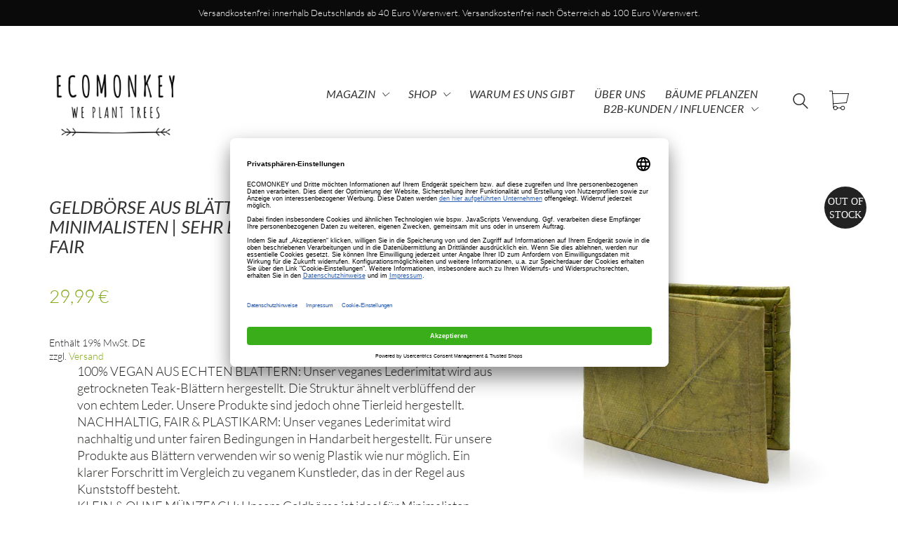

--- FILE ---
content_type: text/html; charset=UTF-8
request_url: https://www.ecomonkey.de/produkt/geldboerse-vegan-aus-echten-blaettern-in-schwarz/
body_size: 32867
content:
<!DOCTYPE html>
<html class="no-js" lang="de">
<head>
<meta charset="UTF-8">
<meta name="viewport" content="width=device-width, initial-scale=1.0">
<script type="text/javascript">
/* Google Analytics Opt-Out by WP-Buddy | https://wp-buddy.com/products/plugins/google-analytics-opt-out */
var gaoop_property = 'UA-101993574-1';
var gaoop_disable_str = 'ga-disable-' + gaoop_property;
if (document.cookie.indexOf(gaoop_disable_str + '=true') > -1) {
window[gaoop_disable_str] = true;
}
function gaoop_analytics_optout() {
document.cookie = gaoop_disable_str + '=true; expires=Thu, 31 Dec 2099 23:59:59 UTC; SameSite=Strict; path=/';
window[gaoop_disable_str] = true;
alert('Vielen Dank. Wir haben einen Opt-Out Cookie für Google Analytics gesetzt.');        }
</script>
<meta name='robots' content='noindex, follow' />
<!-- This site is optimized with the Yoast SEO plugin v17.7.1 - https://yoast.com/wordpress/plugins/seo/ -->
<title>Geldbörse aus veganem Leder (Kunstleder) &amp; ohne Münzfach</title>
<meta name="description" content="Geldbörse aus veganem Leder (Kunstleder) aus echten Blättern in Handarbeit gefertigt. Die schmale Geldbörse kommt ohne Münzfach." />
<meta property="og:locale" content="de_DE" />
<meta property="og:type" content="article" />
<meta property="og:title" content="Geldbörse aus veganem Leder (Kunstleder) &amp; ohne Münzfach" />
<meta property="og:description" content="Geldbörse aus veganem Leder (Kunstleder) aus echten Blättern in Handarbeit gefertigt. Die schmale Geldbörse kommt ohne Münzfach." />
<meta property="og:url" content="https://www.ecomonkey.de/produkt/geldboerse-vegan-aus-echten-blaettern-in-schwarz/" />
<meta property="og:site_name" content="ECOMONKEY" />
<meta property="article:modified_time" content="2025-10-10T21:44:10+00:00" />
<meta property="og:image" content="https://www.ecomonkey.de/wp-content/uploads/2018/01/Vegane-Geldbörse-Blattleder-01.jpg" />
<meta property="og:image:width" content="768" />
<meta property="og:image:height" content="768" />
<meta name="twitter:card" content="summary" />
<meta name="twitter:label1" content="Geschätzte Lesezeit" />
<meta name="twitter:data1" content="1 Minute" />
<script type="application/ld+json" class="yoast-schema-graph">{"@context":"https://schema.org","@graph":[{"@type":"WebSite","@id":"https://www.ecomonkey.de/#website","url":"https://www.ecomonkey.de/","name":"ECOMONKEY","description":"We Plant Trees","potentialAction":[{"@type":"SearchAction","target":{"@type":"EntryPoint","urlTemplate":"https://www.ecomonkey.de/?s={search_term_string}"},"query-input":"required name=search_term_string"}],"inLanguage":"de"},{"@type":"ImageObject","@id":"https://www.ecomonkey.de/produkt/geldboerse-vegan-aus-echten-blaettern-in-schwarz/#primaryimage","inLanguage":"de","url":"https://www.ecomonkey.de/wp-content/uploads/2018/01/Vegane-Geldb\u00f6rse-Blattleder-01.jpg","contentUrl":"https://www.ecomonkey.de/wp-content/uploads/2018/01/Vegane-Geldb\u00f6rse-Blattleder-01.jpg","width":768,"height":768,"caption":"Vegane Geldb\u00f6rse Blattleder 01"},{"@type":"WebPage","@id":"https://www.ecomonkey.de/produkt/geldboerse-vegan-aus-echten-blaettern-in-schwarz/#webpage","url":"https://www.ecomonkey.de/produkt/geldboerse-vegan-aus-echten-blaettern-in-schwarz/","name":"Geldb\u00f6rse aus veganem Leder (Kunstleder) & ohne M\u00fcnzfach","isPartOf":{"@id":"https://www.ecomonkey.de/#website"},"primaryImageOfPage":{"@id":"https://www.ecomonkey.de/produkt/geldboerse-vegan-aus-echten-blaettern-in-schwarz/#primaryimage"},"datePublished":"2018-01-08T22:21:38+00:00","dateModified":"2025-10-10T21:44:10+00:00","description":"Geldb\u00f6rse aus veganem Leder (Kunstleder) aus echten Bl\u00e4ttern in Handarbeit gefertigt. Die schmale Geldb\u00f6rse kommt ohne M\u00fcnzfach.","breadcrumb":{"@id":"https://www.ecomonkey.de/produkt/geldboerse-vegan-aus-echten-blaettern-in-schwarz/#breadcrumb"},"inLanguage":"de","potentialAction":[{"@type":"ReadAction","target":["https://www.ecomonkey.de/produkt/geldboerse-vegan-aus-echten-blaettern-in-schwarz/"]}]},{"@type":"BreadcrumbList","@id":"https://www.ecomonkey.de/produkt/geldboerse-vegan-aus-echten-blaettern-in-schwarz/#breadcrumb","itemListElement":[{"@type":"ListItem","position":1,"name":"Startseite","item":"https://www.ecomonkey.de/"},{"@type":"ListItem","position":2,"name":"Shop","item":"https://www.ecomonkey.de/shop/"},{"@type":"ListItem","position":3,"name":"Geldb\u00f6rse aus Bl\u00e4ttern ohne M\u00fcnzfach f\u00fcr Minimalisten | sehr leicht, vegan, nachhaltig &#038; fair"}]}]}</script>
<!-- / Yoast SEO plugin. -->
<link rel='dns-prefetch' href='//t.adcell.com' />
<link rel='dns-prefetch' href='//www.ecomonkey.de' />
<link rel='dns-prefetch' href='//widgets.trustedshops.com' />
<link rel='dns-prefetch' href='//fonts.googleapis.com' />
<link rel="alternate" type="application/rss+xml" title="ECOMONKEY &raquo; Feed" href="https://www.ecomonkey.de/feed/" />
<link rel="alternate" type="application/rss+xml" title="ECOMONKEY &raquo; Kommentar-Feed" href="https://www.ecomonkey.de/comments/feed/" />
<link rel="alternate" type="application/rss+xml" title="ECOMONKEY &raquo; Geldbörse aus Blättern ohne Münzfach für Minimalisten | sehr leicht, vegan, nachhaltig &#038; fair Kommentar-Feed" href="https://www.ecomonkey.de/produkt/geldboerse-vegan-aus-echten-blaettern-in-schwarz/feed/" />
<!-- <link rel='stylesheet' id='layerslider-css' href='https://www.ecomonkey.de/wp-content/plugins/LayerSlider/assets/static/layerslider/css/layerslider.css' media='all' /> -->
<!-- <link rel='stylesheet' id='wp-block-library-css' href='https://www.ecomonkey.de/wp-includes/css/dist/block-library/style.min.css' media='all' /> -->
<!-- <link rel='stylesheet' id='yith-wcan-shortcodes-css' href='https://www.ecomonkey.de/wp-content/plugins/yith-woocommerce-ajax-navigation/assets/css/shortcodes.css' media='all' /> -->
<link rel="stylesheet" type="text/css" href="//www.ecomonkey.de/wp-content/cache/wpfc-minified/6xyzlztd/hd8dp.css" media="all"/>
<style id='yith-wcan-shortcodes-inline-css'>
:root{
--yith-wcan-filters_colors_titles: #434343;
--yith-wcan-filters_colors_background: #FFFFFF;
--yith-wcan-filters_colors_accent: #A7144C;
--yith-wcan-filters_colors_accent_r: 167;
--yith-wcan-filters_colors_accent_g: 20;
--yith-wcan-filters_colors_accent_b: 76;
--yith-wcan-color_swatches_border_radius: 100%;
--yith-wcan-color_swatches_size: 30px;
--yith-wcan-labels_style_background: #FFFFFF;
--yith-wcan-labels_style_background_hover: #A7144C;
--yith-wcan-labels_style_background_active: #A7144C;
--yith-wcan-labels_style_text: #434343;
--yith-wcan-labels_style_text_hover: #FFFFFF;
--yith-wcan-labels_style_text_active: #FFFFFF;
--yith-wcan-anchors_style_text: #434343;
--yith-wcan-anchors_style_text_hover: #A7144C;
--yith-wcan-anchors_style_text_active: #A7144C;
}
</style>
<style id='classic-theme-styles-inline-css'>
/*! This file is auto-generated */
.wp-block-button__link{color:#fff;background-color:#32373c;border-radius:9999px;box-shadow:none;text-decoration:none;padding:calc(.667em + 2px) calc(1.333em + 2px);font-size:1.125em}.wp-block-file__button{background:#32373c;color:#fff;text-decoration:none}
</style>
<style id='global-styles-inline-css'>
:root{--wp--preset--aspect-ratio--square: 1;--wp--preset--aspect-ratio--4-3: 4/3;--wp--preset--aspect-ratio--3-4: 3/4;--wp--preset--aspect-ratio--3-2: 3/2;--wp--preset--aspect-ratio--2-3: 2/3;--wp--preset--aspect-ratio--16-9: 16/9;--wp--preset--aspect-ratio--9-16: 9/16;--wp--preset--color--black: #000000;--wp--preset--color--cyan-bluish-gray: #abb8c3;--wp--preset--color--white: #ffffff;--wp--preset--color--pale-pink: #f78da7;--wp--preset--color--vivid-red: #cf2e2e;--wp--preset--color--luminous-vivid-orange: #ff6900;--wp--preset--color--luminous-vivid-amber: #fcb900;--wp--preset--color--light-green-cyan: #7bdcb5;--wp--preset--color--vivid-green-cyan: #00d084;--wp--preset--color--pale-cyan-blue: #8ed1fc;--wp--preset--color--vivid-cyan-blue: #0693e3;--wp--preset--color--vivid-purple: #9b51e0;--wp--preset--gradient--vivid-cyan-blue-to-vivid-purple: linear-gradient(135deg,rgba(6,147,227,1) 0%,rgb(155,81,224) 100%);--wp--preset--gradient--light-green-cyan-to-vivid-green-cyan: linear-gradient(135deg,rgb(122,220,180) 0%,rgb(0,208,130) 100%);--wp--preset--gradient--luminous-vivid-amber-to-luminous-vivid-orange: linear-gradient(135deg,rgba(252,185,0,1) 0%,rgba(255,105,0,1) 100%);--wp--preset--gradient--luminous-vivid-orange-to-vivid-red: linear-gradient(135deg,rgba(255,105,0,1) 0%,rgb(207,46,46) 100%);--wp--preset--gradient--very-light-gray-to-cyan-bluish-gray: linear-gradient(135deg,rgb(238,238,238) 0%,rgb(169,184,195) 100%);--wp--preset--gradient--cool-to-warm-spectrum: linear-gradient(135deg,rgb(74,234,220) 0%,rgb(151,120,209) 20%,rgb(207,42,186) 40%,rgb(238,44,130) 60%,rgb(251,105,98) 80%,rgb(254,248,76) 100%);--wp--preset--gradient--blush-light-purple: linear-gradient(135deg,rgb(255,206,236) 0%,rgb(152,150,240) 100%);--wp--preset--gradient--blush-bordeaux: linear-gradient(135deg,rgb(254,205,165) 0%,rgb(254,45,45) 50%,rgb(107,0,62) 100%);--wp--preset--gradient--luminous-dusk: linear-gradient(135deg,rgb(255,203,112) 0%,rgb(199,81,192) 50%,rgb(65,88,208) 100%);--wp--preset--gradient--pale-ocean: linear-gradient(135deg,rgb(255,245,203) 0%,rgb(182,227,212) 50%,rgb(51,167,181) 100%);--wp--preset--gradient--electric-grass: linear-gradient(135deg,rgb(202,248,128) 0%,rgb(113,206,126) 100%);--wp--preset--gradient--midnight: linear-gradient(135deg,rgb(2,3,129) 0%,rgb(40,116,252) 100%);--wp--preset--font-size--small: 13px;--wp--preset--font-size--medium: 20px;--wp--preset--font-size--large: 36px;--wp--preset--font-size--x-large: 42px;--wp--preset--font-family--inter: "Inter", sans-serif;--wp--preset--font-family--cardo: Cardo;--wp--preset--spacing--20: 0.44rem;--wp--preset--spacing--30: 0.67rem;--wp--preset--spacing--40: 1rem;--wp--preset--spacing--50: 1.5rem;--wp--preset--spacing--60: 2.25rem;--wp--preset--spacing--70: 3.38rem;--wp--preset--spacing--80: 5.06rem;--wp--preset--shadow--natural: 6px 6px 9px rgba(0, 0, 0, 0.2);--wp--preset--shadow--deep: 12px 12px 50px rgba(0, 0, 0, 0.4);--wp--preset--shadow--sharp: 6px 6px 0px rgba(0, 0, 0, 0.2);--wp--preset--shadow--outlined: 6px 6px 0px -3px rgba(255, 255, 255, 1), 6px 6px rgba(0, 0, 0, 1);--wp--preset--shadow--crisp: 6px 6px 0px rgba(0, 0, 0, 1);}:where(.is-layout-flex){gap: 0.5em;}:where(.is-layout-grid){gap: 0.5em;}body .is-layout-flex{display: flex;}.is-layout-flex{flex-wrap: wrap;align-items: center;}.is-layout-flex > :is(*, div){margin: 0;}body .is-layout-grid{display: grid;}.is-layout-grid > :is(*, div){margin: 0;}:where(.wp-block-columns.is-layout-flex){gap: 2em;}:where(.wp-block-columns.is-layout-grid){gap: 2em;}:where(.wp-block-post-template.is-layout-flex){gap: 1.25em;}:where(.wp-block-post-template.is-layout-grid){gap: 1.25em;}.has-black-color{color: var(--wp--preset--color--black) !important;}.has-cyan-bluish-gray-color{color: var(--wp--preset--color--cyan-bluish-gray) !important;}.has-white-color{color: var(--wp--preset--color--white) !important;}.has-pale-pink-color{color: var(--wp--preset--color--pale-pink) !important;}.has-vivid-red-color{color: var(--wp--preset--color--vivid-red) !important;}.has-luminous-vivid-orange-color{color: var(--wp--preset--color--luminous-vivid-orange) !important;}.has-luminous-vivid-amber-color{color: var(--wp--preset--color--luminous-vivid-amber) !important;}.has-light-green-cyan-color{color: var(--wp--preset--color--light-green-cyan) !important;}.has-vivid-green-cyan-color{color: var(--wp--preset--color--vivid-green-cyan) !important;}.has-pale-cyan-blue-color{color: var(--wp--preset--color--pale-cyan-blue) !important;}.has-vivid-cyan-blue-color{color: var(--wp--preset--color--vivid-cyan-blue) !important;}.has-vivid-purple-color{color: var(--wp--preset--color--vivid-purple) !important;}.has-black-background-color{background-color: var(--wp--preset--color--black) !important;}.has-cyan-bluish-gray-background-color{background-color: var(--wp--preset--color--cyan-bluish-gray) !important;}.has-white-background-color{background-color: var(--wp--preset--color--white) !important;}.has-pale-pink-background-color{background-color: var(--wp--preset--color--pale-pink) !important;}.has-vivid-red-background-color{background-color: var(--wp--preset--color--vivid-red) !important;}.has-luminous-vivid-orange-background-color{background-color: var(--wp--preset--color--luminous-vivid-orange) !important;}.has-luminous-vivid-amber-background-color{background-color: var(--wp--preset--color--luminous-vivid-amber) !important;}.has-light-green-cyan-background-color{background-color: var(--wp--preset--color--light-green-cyan) !important;}.has-vivid-green-cyan-background-color{background-color: var(--wp--preset--color--vivid-green-cyan) !important;}.has-pale-cyan-blue-background-color{background-color: var(--wp--preset--color--pale-cyan-blue) !important;}.has-vivid-cyan-blue-background-color{background-color: var(--wp--preset--color--vivid-cyan-blue) !important;}.has-vivid-purple-background-color{background-color: var(--wp--preset--color--vivid-purple) !important;}.has-black-border-color{border-color: var(--wp--preset--color--black) !important;}.has-cyan-bluish-gray-border-color{border-color: var(--wp--preset--color--cyan-bluish-gray) !important;}.has-white-border-color{border-color: var(--wp--preset--color--white) !important;}.has-pale-pink-border-color{border-color: var(--wp--preset--color--pale-pink) !important;}.has-vivid-red-border-color{border-color: var(--wp--preset--color--vivid-red) !important;}.has-luminous-vivid-orange-border-color{border-color: var(--wp--preset--color--luminous-vivid-orange) !important;}.has-luminous-vivid-amber-border-color{border-color: var(--wp--preset--color--luminous-vivid-amber) !important;}.has-light-green-cyan-border-color{border-color: var(--wp--preset--color--light-green-cyan) !important;}.has-vivid-green-cyan-border-color{border-color: var(--wp--preset--color--vivid-green-cyan) !important;}.has-pale-cyan-blue-border-color{border-color: var(--wp--preset--color--pale-cyan-blue) !important;}.has-vivid-cyan-blue-border-color{border-color: var(--wp--preset--color--vivid-cyan-blue) !important;}.has-vivid-purple-border-color{border-color: var(--wp--preset--color--vivid-purple) !important;}.has-vivid-cyan-blue-to-vivid-purple-gradient-background{background: var(--wp--preset--gradient--vivid-cyan-blue-to-vivid-purple) !important;}.has-light-green-cyan-to-vivid-green-cyan-gradient-background{background: var(--wp--preset--gradient--light-green-cyan-to-vivid-green-cyan) !important;}.has-luminous-vivid-amber-to-luminous-vivid-orange-gradient-background{background: var(--wp--preset--gradient--luminous-vivid-amber-to-luminous-vivid-orange) !important;}.has-luminous-vivid-orange-to-vivid-red-gradient-background{background: var(--wp--preset--gradient--luminous-vivid-orange-to-vivid-red) !important;}.has-very-light-gray-to-cyan-bluish-gray-gradient-background{background: var(--wp--preset--gradient--very-light-gray-to-cyan-bluish-gray) !important;}.has-cool-to-warm-spectrum-gradient-background{background: var(--wp--preset--gradient--cool-to-warm-spectrum) !important;}.has-blush-light-purple-gradient-background{background: var(--wp--preset--gradient--blush-light-purple) !important;}.has-blush-bordeaux-gradient-background{background: var(--wp--preset--gradient--blush-bordeaux) !important;}.has-luminous-dusk-gradient-background{background: var(--wp--preset--gradient--luminous-dusk) !important;}.has-pale-ocean-gradient-background{background: var(--wp--preset--gradient--pale-ocean) !important;}.has-electric-grass-gradient-background{background: var(--wp--preset--gradient--electric-grass) !important;}.has-midnight-gradient-background{background: var(--wp--preset--gradient--midnight) !important;}.has-small-font-size{font-size: var(--wp--preset--font-size--small) !important;}.has-medium-font-size{font-size: var(--wp--preset--font-size--medium) !important;}.has-large-font-size{font-size: var(--wp--preset--font-size--large) !important;}.has-x-large-font-size{font-size: var(--wp--preset--font-size--x-large) !important;}
:where(.wp-block-post-template.is-layout-flex){gap: 1.25em;}:where(.wp-block-post-template.is-layout-grid){gap: 1.25em;}
:where(.wp-block-columns.is-layout-flex){gap: 2em;}:where(.wp-block-columns.is-layout-grid){gap: 2em;}
:root :where(.wp-block-pullquote){font-size: 1.5em;line-height: 1.6;}
</style>
<!-- <link rel='stylesheet' id='LocalFontsPluginCSS-css' href='https://www.ecomonkey.de/wp-content/plugins/LocalFontsPlugin/assets/css/LocalFontsPlugin.css' media='all' /> -->
<!-- <link rel='stylesheet' id='photoswipe-css' href='https://www.ecomonkey.de/wp-content/plugins/woocommerce/assets/css/photoswipe/photoswipe.min.css' media='all' /> -->
<!-- <link rel='stylesheet' id='photoswipe-default-skin-css' href='https://www.ecomonkey.de/wp-content/plugins/woocommerce/assets/css/photoswipe/default-skin/default-skin.min.css' media='all' /> -->
<link rel="stylesheet" type="text/css" href="//www.ecomonkey.de/wp-content/cache/wpfc-minified/8izf65xq/9x6fw.css" media="all"/>
<style id='woocommerce-inline-inline-css'>
.woocommerce form .form-row .required { visibility: visible; }
</style>
<!-- <link rel='stylesheet' id='yith_wcas_frontend-css' href='https://www.ecomonkey.de/wp-content/plugins/yith-woocommerce-ajax-search/assets/css/yith_wcas_ajax_search.css' media='all' /> -->
<!-- <link rel='stylesheet' id='woocommerce-eu-vatin-check-style-css' href='https://www.ecomonkey.de/wp-content/plugins/woocommerce-german-market/add-ons/woocommerce-eu-vatin-check/assets/css/frontend.min.css' media='all' /> -->
<!-- <link rel='stylesheet' id='woocommerce-de_frontend_styles-css' href='https://www.ecomonkey.de/wp-content/plugins/woocommerce-german-market/css/frontend.min.css' media='all' /> -->
<!-- <link rel='stylesheet' id='kalium-bootstrap-css-css' href='https://www.ecomonkey.de/wp-content/themes/kalium/assets/css/bootstrap.min.css' media='all' /> -->
<!-- <link rel='stylesheet' id='kalium-fontawesome-css-css' href='https://www.ecomonkey.de/wp-content/themes/kalium/assets/vendors/font-awesome/css/all.min.css' media='all' /> -->
<!-- <link rel='stylesheet' id='kalium-theme-base-css-css' href='https://www.ecomonkey.de/wp-content/themes/kalium/assets/css/base.min.css' media='all' /> -->
<!-- <link rel='stylesheet' id='kalium-theme-style-new-css-css' href='https://www.ecomonkey.de/wp-content/themes/kalium/assets/css/new/style.min.css' media='all' /> -->
<!-- <link rel='stylesheet' id='kalium-theme-portfolio-css-css' href='https://www.ecomonkey.de/wp-content/themes/kalium/assets/css/portfolio.min.css' media='all' /> -->
<!-- <link rel='stylesheet' id='kalium-theme-woocommerce-css-css' href='https://www.ecomonkey.de/wp-content/themes/kalium/assets/css/woocommerce.min.css' media='all' /> -->
<!-- <link rel='stylesheet' id='kalium-theme-other-css-css' href='https://www.ecomonkey.de/wp-content/themes/kalium/assets/css/other.min.css' media='all' /> -->
<!-- <link rel='stylesheet' id='kalium-style-css-css' href='https://www.ecomonkey.de/wp-content/themes/kalium/style.css' media='all' /> -->
<!-- <link rel='stylesheet' id='custom-skin-css' href='https://www.ecomonkey.de/wp-content/themes/kalium-child/custom-skin.css' media='all' /> -->
<!-- <link rel='stylesheet' id='kalium-fluidbox-css-css' href='https://www.ecomonkey.de/wp-content/themes/kalium/assets/vendors/fluidbox/css/fluidbox.min.css' media='all' /> -->
<!-- <link rel='stylesheet' id='prdctfltr-css' href='https://www.ecomonkey.de/wp-content/plugins/prdctfltr/includes/css/styles.css' media='all' /> -->
<link rel="stylesheet" type="text/css" href="//www.ecomonkey.de/wp-content/cache/wpfc-minified/rqjum8a/72z4.css" media="all"/>
<script type="text/javascript">
var ajaxurl = ajaxurl || 'https://www.ecomonkey.de/wp-admin/admin-ajax.php';
</script>
<style id="typolab-font-variants">h1,.h1,.page-heading h1,h2,.h2,.page-heading h2,h3,.h3,.page-heading h3,h4,.h4,.page-heading h4,h5,.h5,.page-heading h5,h6,.h6,.page-heading h6{font-family:'Dosis';font-weight:400}body,p{font-family:'Dosis';font-weight:400}body,p{font-family:'Lato';font-weight:300}h1,.h1,.page-heading h1,h2,.h2,.page-heading h2,h3,.h3,.page-heading h3,h4,.h4,.page-heading h4,h5,.h5,.page-heading h5,h6,.h6,.page-heading h6{font-family:'Playfair Display';font-weight:400}.button{font-family:'Playfair Display';font-weight:400}.blog-posts .post-item .post-details .post-title{font-family:'Playfair Display';font-weight:400}.sidebar-menu-wrapper h2{font-family:'Playfair Display';font-weight:400}.single-post .post .author-info{font-family:'Playfair Display';font-weight:400}.single-post .post .post-share-networks .share-title{font-family:'Playfair Display';font-weight:400}h1,.h1,.page-heading h1,h2,.h2,.page-heading h2,h3,.h3,.page-heading h3,h4,.h4,.page-heading h4,h5,.h5,.page-heading h5,h6,.h6,.page-heading h6{font-family:'Dosis';font-weight:400}body,p{font-family:'Dosis';font-weight:400}h1,h2,h3,h4,h5,h6{font-family:'Prata';font-weight:400}.main-header .header-logo{font-family:'Prata';font-weight:400}.main-header.menu-type-standard-menu .standard-menu-container div.menu>ul>li>a,.main-header.menu-type-standard-menu .standard-menu-container ul.menu>li>a,.main-header.menu-type-standard-menu .standard-menu-container div.menu>ul ul li a,.main-header.menu-type-standard-menu .standard-menu-container ul.menu ul li a{font-family:'Prata';font-weight:400}.restaurant-menu li{font-family:'Prata';font-weight:400}.food-list del{font-family:'Prata';font-weight:400}.food-list h3{font-family:'Prata';font-weight:400}.open-table-widget,.selectric,.selectric .label{font-family:'Prata';font-weight:400}.open-table-widget div.otw-wrapper div.selectric p{font-family:'Prata';font-weight:400}.open-table-widget .otw-widget-form-wrap input[type="text"]{font-family:'Prata';font-weight:400}.open-table-widget-datepicker.datepicker-container{font-family:'Prata';font-weight:400}.open-table-widget .selectric-items li{font-family:'Prata';font-weight:400}.open-table-widget .otw-reservation-date{font-family:'Prata';font-weight:400}.section-title h2{font-family:'Prata';font-weight:400}.post-navigation--post-title{font-family:'Prata';font-weight:400}.author-name{font-family:'Prata';font-weight:400}.single-post .post-comments--list .comment .commenter-details .name{font-family:'Prata';font-weight:400}body,p{font-family:'Rubik';font-weight:300}.single-post .post .post-content p{font-family:'Rubik';font-weight:300}.restaurant-menu h4{font-family:'Rubik';font-weight:300}.blog-post-date{font-family:'Rubik';font-weight:300}.working-hours li span{font-family:'Rubik';font-weight:300}.open-table-widget .otw-reservation-date{font-family:'Rubik';font-weight:300}.section-title p{font-family:'Rubik';font-weight:300}.our-chef .section-title p{font-family:'Rubik';font-weight:300}.widget.widget_product_search .search-bar input[type=submit],.widget.widget_search .search-bar input[type=submit]{font-family:'Rubik';font-weight:500}h1,h2,h3,h4,h5,h6{font-family:'Roboto';font-weight:500;font-style:italic}.blog-posts .post-item .post-details .post-meta.category a{font-family:'Roboto';font-weight:500;font-style:italic}.product-filter ul li a{font-family:'Roboto';font-weight:500;font-style:italic}body,p{font-family:'Roboto';font-weight:300}.contact-form .form-group label,.comment-form label{font-family:'Roboto';font-weight:400;font-style:italic}.comment-reply-title{font-family:'Roboto';font-weight:500;font-style:italic}.contact-form .send{font-family:'Roboto';font-weight:500;font-style:italic}.woocommerce .product.catalog-layout-default .item-info .price{font-family:'Roboto';font-weight:500;font-style:italic}.woocommerce .item-info .group_table .button,.woocommerce .woocommerce .item-info form.cart .button{font-family:'Roboto';font-weight:500;font-style:italic}.woocommerce .woocommerce-tabs .tabs li a,.woocommerce .woocommerce-tabs .tabs li.active a{font-family:'Roboto';font-weight:500;font-style:italic}.woocommerce.single-product .summary > .price{font-family:'Roboto';font-weight:500;font-style:italic}.woocommerce .shop_table thead th{font-family:'Roboto';font-weight:400;font-style:italic}.woocommerce .button,.button{font-family:'Roboto';font-weight:500;font-style:italic}.woocommerce .product .onsale{font-family:'Roboto';font-weight:500}.main-footer .footer-widgets .widget .working-hours li span{font-family:'Roboto';font-weight:500;font-style:italic}.join-us-button a{font-family:'Roboto';font-weight:500;font-style:italic}.countdown p{font-family:'Roboto';font-weight:500;font-style:italic}.single-blog-holder .post-controls .next-post strong,.single-blog-holder .post-controls .prev-post strong{font-family:'Roboto';font-weight:400;font-style:italic}.portfolio-holder .item-box .info p a{font-family:'Roboto';font-weight:500;font-style:italic}.timetable ul li{font-family:'Roboto';font-weight:500;font-style:italic}.timetable ul li strong{font-family:'Roboto';font-weight:400;font-style:italic}.pricing-table .plan .plan-head{font-family:'Roboto';font-weight:400;font-style:italic}.pricing-table .plan .plan-name{font-family:'Roboto';font-weight:500;font-style:italic}.pricing-table .plan .plan-head .price{font-family:'Roboto';font-weight:500}.pricing-table.selected .plan .plan-head .price{font-family:'Roboto';font-weight:500}.pricing-table .plan li{font-family:'Roboto';font-weight:400}.pricing-table .plan .plan-action .btn{font-family:'Roboto';font-weight:500;font-style:italic}.pricing-table.selected .plan .plan-action .btn{font-family:'Roboto';font-weight:500;font-style:italic}span.customers-choice{font-family:'Roboto';font-weight:500}.mobile-menu-wrapper .mobile-menu-container div.menu>ul>li>a,.mobile-menu-wrapper .mobile-menu-container ul.menu>li>a{font-family:'Roboto';font-weight:400;font-style:italic}.mobile-menu-wrapper .mobile-menu-container div.menu>ul>li ul>li>a,.mobile-menu-wrapper .mobile-menu-container ul.menu>li ul>li>a{font-family:'Roboto';font-weight:400;font-style:italic}.mobile-menu-wrapper .mobile-menu-container .search-form input,.mobile-menu-wrapper .mobile-menu-container .search-form input:focus + label{font-family:'Roboto';font-weight:400;font-style:italic}.widget.widget_price_filter .price_slider_wrapper .price_slider_amount .button{font-family:'Roboto';font-weight:500}.blog-posts .post-item .post-details .post-meta.date{font-family:'Roboto';font-weight:500}.blog-posts .post-item .post-details .post-meta.date span{font-family:'Roboto';font-weight:500}.main-header.menu-type-standard-menu .standard-menu-container div.menu>ul>li>a,.main-header.menu-type-standard-menu .standard-menu-container ul.menu>li>a,.main-header.menu-type-standard-menu .standard-menu-container div.menu>ul ul li a,.main-header.menu-type-standard-menu .standard-menu-container ul.menu ul li a{font-family:'Roboto';font-weight:500;font-style:italic}.coming-soon-container .countdown-holder ul span{font-family:'Roboto';font-weight:500;font-style:italic}.coming-soon-container h1{font-family:'Roboto';font-weight:500;font-style:italic}.woocommerce .shop_table .actions .button{font-family:'Roboto';font-weight:400;font-style:italic}.wpb_wrapper .lab-blog-posts .blog-post-entry .blog-post-content-container .blog-post-title a{font-family:'Roboto';font-weight:500;font-style:italic}.post-navigation--post-title{font-family:'Roboto';font-weight:500;font-style:italic}.woocommerce .woocommerce-Reviews #comments .commentlist .comment-text .meta strong[itemprop=author]{font-family:'Roboto';font-weight:500;font-style:italic}body,p{font-family:'Lato';font-weight:300}h1,.h1,.page-heading h1,h2,.h2,.page-heading h2,h3,.h3,.page-heading h3,h4,.h4,.page-heading h4,h5,.h5,.page-heading h5,h6,.h6,.page-heading h6{font-family:'Playfair Display';font-weight:400}.button{font-family:'Playfair Display';font-weight:400}.blog-posts .post-item .post-details .post-title{font-family:'Playfair Display';font-weight:400}.sidebar-menu-wrapper h2{font-family:'Playfair Display';font-weight:400}.single-post .post .author-info{font-family:'Playfair Display';font-weight:400}.single-post .post .post-share-networks .share-title{font-family:'Playfair Display';font-weight:400}body,p{font-family:'Lato';font-weight:300}h1,.h1,.page-heading h1,h2,.h2,.page-heading h2,h3,.h3,.page-heading h3,h4,.h4,.page-heading h4,h5,.h5,.page-heading h5,h6,.h6,.page-heading h6{font-family:'Playfair Display';font-weight:400}.button{font-family:'Playfair Display';font-weight:400}.blog-posts .post-item .post-details .post-title{font-family:'Playfair Display';font-weight:400}.sidebar-menu-wrapper h2{font-family:'Playfair Display';font-weight:400}.single-post .post .author-info{font-family:'Playfair Display';font-weight:400}.single-post .post .post-share-networks .share-title{font-family:'Playfair Display';font-weight:400}.font-14{font-family:'Montserrat';font-weight:300}.blog-posts .post-item .post-details .post-title{font-size:24px}.sidebar-menu-wrapper h2{font-size:22px}.main-header .header-logo{font-size:24px}.restaurant-menu li{font-size:18px}.food-list del{font-size:20px}.food-list h3{font-size:20px}.open-table-widget div.otw-wrapper div.selectric p{font-size:14px}.open-table-widget .otw-widget-form-wrap input[type="text"]{font-size:14px}.open-table-widget-datepicker.datepicker-container{font-size:14px}.open-table-widget .selectric-items li{font-size:14px}.open-table-widget .otw-reservation-date{font-size:12px}.section-title h2{font-size:48px}body,p{font-size:16px}.single-post .post .post-content p{font-size:16px}.restaurant-menu h4{font-size:12px}.blog-post-date{font-size:12px}.working-hours li span{font-size:14px}.open-table-widget .otw-reservation-date{font-size:12px}.section-title p{font-size:18px}.our-chef .section-title p{font-size:12px}.blog-posts .post-item .post-details .post-meta.category a{font-size:12px}.product-filter ul li a{font-size:14px}.contact-form .form-group label,.comment-form label{font-size:14px}.woocommerce .shop_table thead th{font-size:12px}.main-footer .footer-widgets .widget .working-hours li span{font-size:13px}.countdown p{font-size:14px}.portfolio-holder .item-box .info p a{font-size:13px}.pricing-table .plan .plan-head .price{font-size:32px}.pricing-table.selected .plan .plan-head .price{font-size:50px}.pricing-table .plan li{font-size:14px}.pricing-table.selected .plan .plan-action .btn{font-size:22px}span.customers-choice{font-size:12px}.mobile-menu-wrapper .mobile-menu-container div.menu>ul>li ul>li>a,.mobile-menu-wrapper .mobile-menu-container ul.menu>li ul>li>a{font-size:16px}.mobile-menu-wrapper .mobile-menu-container .search-form input,.mobile-menu-wrapper .mobile-menu-container .search-form input:focus + label{font-size:16px}.blog-posts .post-item .post-details .post-meta.date{font-size:12px}.blog-posts .post-item .post-details .post-meta.date span{font-size:18px}.coming-soon-container .countdown-holder ul span{font-size:48px}.coming-soon-container h1{font-size:65px}.woocommerce .shop_table .actions .button{font-size:14px}.woocommerce .woocommerce-Reviews #comments .commentlist .comment-text .meta strong[itemprop=author]{font-size:15px}.blog-posts .post-item .post-details .post-title{font-size:24px}.sidebar-menu-wrapper h2{font-size:22px}.blog-posts .post-item .post-details .post-title{font-size:24px}.sidebar-menu-wrapper h2{font-size:22px}h1{font-size:34px}h2{font-size:28px}h3{font-size:28px}h4{font-size:28px}h5{font-size:28px}h6{font-size:28px}.restaurant-menu h4{text-transform:uppercase}.blog-post-date{text-transform:uppercase}.our-chef .section-title p{text-transform:uppercase}h1,h2,h3,h4,h5,h6{text-transform:uppercase}.blog-posts .post-item .post-details .post-meta.category a{text-transform:uppercase}.product-filter ul li a{text-transform:uppercase}.contact-form .form-group label,.comment-form label{text-transform:uppercase}.comment-reply-title{text-transform:uppercase}.contact-form .send{text-transform:uppercase}.woocommerce .item-info .group_table .button,.woocommerce .woocommerce .item-info form.cart .button{text-transform:uppercase}.woocommerce .woocommerce-tabs .tabs li a,.woocommerce .woocommerce-tabs .tabs li.active a{text-transform:uppercase}.woocommerce.single-product .summary > .price{text-transform:uppercase}.woocommerce .shop_table thead th{text-transform:uppercase}.woocommerce .button,.button{text-transform:uppercase}.woocommerce .product .onsale{text-transform:uppercase}.main-footer .footer-widgets .widget .working-hours li span{text-transform:uppercase}.join-us-button a{text-transform:uppercase}.countdown p{text-transform:uppercase}.portfolio-holder .item-box .info p a{text-transform:uppercase}.timetable ul li{text-transform:uppercase}.timetable ul li strong{text-transform:uppercase}.pricing-table .plan .plan-head .price{text-transform:uppercase}.pricing-table.selected .plan .plan-head .price{text-transform:uppercase}.pricing-table .plan .plan-action .btn{text-transform:uppercase}.pricing-table.selected .plan .plan-action .btn{text-transform:uppercase}span.customers-choice{text-transform:uppercase}.mobile-menu-wrapper .mobile-menu-container div.menu>ul>li ul>li>a,.mobile-menu-wrapper .mobile-menu-container ul.menu>li ul>li>a{text-transform:uppercase}.mobile-menu-wrapper .mobile-menu-container .search-form input,.mobile-menu-wrapper .mobile-menu-container .search-form input:focus + label{text-transform:uppercase}.widget.widget_price_filter .price_slider_wrapper .price_slider_amount .button{text-transform:uppercase}.blog-posts .post-item .post-details .post-meta.date{text-transform:uppercase}.blog-posts .post-item .post-details .post-meta.date span{text-transform:uppercase}.main-header.menu-type-standard-menu .standard-menu-container div.menu>ul>li>a,.main-header.menu-type-standard-menu .standard-menu-container ul.menu>li>a,.main-header.menu-type-standard-menu .standard-menu-container div.menu>ul ul li a,.main-header.menu-type-standard-menu .standard-menu-container ul.menu ul li a{text-transform:uppercase}.coming-soon-container h1{text-transform:uppercase}.woocommerce .shop_table .actions .button{text-transform:uppercase}.wpb_wrapper .lab-blog-posts .blog-post-entry .blog-post-content-container .blog-post-title a{text-transform:uppercase}.post-navigation--post-title{text-transform:uppercase}.woocommerce .woocommerce-Reviews #comments .commentlist .comment-text .meta strong[itemprop=author]{text-transform:uppercase}@media screen and (max-width:768px){.section-title h2{font-size:28px}}</style><script type="text/javascript" src="https://t.adcell.com/js/trad.js?s=wordpress&amp;sv=6.6.4" id="roleWcAdcellTrackingAllPages-js"></script>
<script type="text/javascript" id="roleWcAdcellTrackingAllPages-js-after">
/* <![CDATA[ */
Adcell.Tracking.track();
/* ]]> */
</script>
<script type="text/javascript" id="jquery-core-js-extra">
/* <![CDATA[ */
var xlwcty = {"ajax_url":"https:\/\/www.ecomonkey.de\/wp-admin\/admin-ajax.php","version":"2.15.0","wc_version":"9.3.3"};
/* ]]> */
</script>
<script src='//www.ecomonkey.de/wp-content/cache/wpfc-minified/qj1emvhl/v44m.js' type="text/javascript"></script>
<!-- <script type="text/javascript" src="https://www.ecomonkey.de/wp-includes/js/jquery/jquery.min.js" id="jquery-core-js"></script> -->
<!-- <script type="text/javascript" src="https://www.ecomonkey.de/wp-includes/js/jquery/jquery-migrate.min.js" id="jquery-migrate-js"></script> -->
<script type="text/javascript" id="layerslider-utils-js-extra">
/* <![CDATA[ */
var LS_Meta = {"v":"6.11.5","fixGSAP":"1"};
/* ]]> */
</script>
<script src='//www.ecomonkey.de/wp-content/cache/wpfc-minified/9ico39hb/v44m.js' type="text/javascript"></script>
<!-- <script type="text/javascript" src="https://www.ecomonkey.de/wp-content/plugins/LayerSlider/assets/static/layerslider/js/layerslider.utils.js" id="layerslider-utils-js"></script> -->
<!-- <script type="text/javascript" src="https://www.ecomonkey.de/wp-content/plugins/LayerSlider/assets/static/layerslider/js/layerslider.kreaturamedia.jquery.js" id="layerslider-js"></script> -->
<!-- <script type="text/javascript" src="https://www.ecomonkey.de/wp-content/plugins/LayerSlider/assets/static/layerslider/js/layerslider.transitions.js" id="layerslider-transitions-js"></script> -->
<!-- <script type="text/javascript" src="https://www.ecomonkey.de/wp-content/plugins/woocommerce/assets/js/jquery-blockui/jquery.blockUI.min.js" id="jquery-blockui-js" data-wp-strategy="defer"></script> -->
<script type="text/javascript" id="wc-add-to-cart-js-extra">
/* <![CDATA[ */
var wc_add_to_cart_params = {"ajax_url":"\/wp-admin\/admin-ajax.php","wc_ajax_url":"\/?wc-ajax=%%endpoint%%","i18n_view_cart":"Warenkorb anzeigen","cart_url":"https:\/\/www.ecomonkey.de\/warenkorb\/","is_cart":"","cart_redirect_after_add":"no"};
/* ]]> */
</script>
<script src='//www.ecomonkey.de/wp-content/cache/wpfc-minified/1bs8tzwk/5ty5f.js' type="text/javascript"></script>
<!-- <script type="text/javascript" src="https://www.ecomonkey.de/wp-content/plugins/woocommerce/assets/js/frontend/add-to-cart.min.js" id="wc-add-to-cart-js" data-wp-strategy="defer"></script> -->
<!-- <script type="text/javascript" src="https://www.ecomonkey.de/wp-content/plugins/woocommerce/assets/js/zoom/jquery.zoom.min.js" id="zoom-js" defer="defer" data-wp-strategy="defer"></script> -->
<!-- <script type="text/javascript" src="https://www.ecomonkey.de/wp-content/plugins/woocommerce/assets/js/photoswipe/photoswipe.min.js" id="photoswipe-js" defer="defer" data-wp-strategy="defer"></script> -->
<!-- <script type="text/javascript" src="https://www.ecomonkey.de/wp-content/plugins/woocommerce/assets/js/photoswipe/photoswipe-ui-default.min.js" id="photoswipe-ui-default-js" defer="defer" data-wp-strategy="defer"></script> -->
<script type="text/javascript" id="wc-single-product-js-extra">
/* <![CDATA[ */
var wc_single_product_params = {"i18n_required_rating_text":"Bitte w\u00e4hle eine Bewertung","review_rating_required":"yes","flexslider":{"rtl":false,"animation":"slide","smoothHeight":true,"directionNav":false,"controlNav":"thumbnails","slideshow":false,"animationSpeed":500,"animationLoop":false,"allowOneSlide":false},"zoom_enabled":"1","zoom_options":[],"photoswipe_enabled":"1","photoswipe_options":{"shareEl":false,"closeOnScroll":false,"history":false,"hideAnimationDuration":0,"showAnimationDuration":0},"flexslider_enabled":"1"};
/* ]]> */
</script>
<script src='//www.ecomonkey.de/wp-content/cache/wpfc-minified/86a9up5e/5ty5f.js' type="text/javascript"></script>
<!-- <script type="text/javascript" src="https://www.ecomonkey.de/wp-content/plugins/woocommerce/assets/js/frontend/single-product.min.js" id="wc-single-product-js" defer="defer" data-wp-strategy="defer"></script> -->
<!-- <script type="text/javascript" src="https://www.ecomonkey.de/wp-content/plugins/woocommerce/assets/js/js-cookie/js.cookie.min.js" id="js-cookie-js" defer="defer" data-wp-strategy="defer"></script> -->
<script type="text/javascript" id="woocommerce-js-extra">
/* <![CDATA[ */
var woocommerce_params = {"ajax_url":"\/wp-admin\/admin-ajax.php","wc_ajax_url":"\/?wc-ajax=%%endpoint%%"};
/* ]]> */
</script>
<script src='//www.ecomonkey.de/wp-content/cache/wpfc-minified/lnt7863b/4owdd.js' type="text/javascript"></script>
<!-- <script type="text/javascript" src="https://www.ecomonkey.de/wp-content/plugins/woocommerce/assets/js/frontend/woocommerce.min.js" id="woocommerce-js" defer="defer" data-wp-strategy="defer"></script> -->
<!-- <script type="text/javascript" src="https://www.ecomonkey.de/wp-content/plugins/js_composer/assets/js/vendors/woocommerce-add-to-cart.js" id="vc_woocommerce-add-to-cart-js-js"></script> -->
<script type="text/javascript" id="woocommerce_de_frontend-js-extra">
/* <![CDATA[ */
var sepa_ajax_object = {"ajax_url":"https:\/\/www.ecomonkey.de\/wp-admin\/admin-ajax.php","nonce":"6f7ac585e9"};
var woocommerce_remove_updated_totals = {"val":"0"};
var woocommerce_payment_update = {"val":"1"};
var german_market_price_variable_products = {"val":"gm_default"};
var german_market_price_variable_theme_extra_element = {"val":"none"};
var ship_different_address = {"message":"<p class=\"woocommerce-notice woocommerce-notice--info woocommerce-info\" id=\"german-market-puchase-on-account-message\">\"Lieferung an eine andere Adresse senden\" ist f\u00fcr die gew\u00e4hlte Zahlungsart \"Kauf auf Rechnung\" nicht verf\u00fcgbar und wurde deaktiviert!<\/p>","before_element":".woocommerce-checkout-payment"};
/* ]]> */
</script>
<script src='//www.ecomonkey.de/wp-content/cache/wpfc-minified/mau2ondk/v44m.js' type="text/javascript"></script>
<!-- <script type="text/javascript" src="https://www.ecomonkey.de/wp-content/plugins/woocommerce-german-market/js/WooCommerce-German-Market-Frontend.min.js" id="woocommerce_de_frontend-js"></script> -->
<meta name="generator" content="Powered by LayerSlider 6.11.5 - Multi-Purpose, Responsive, Parallax, Mobile-Friendly Slider Plugin for WordPress." />
<!-- LayerSlider updates and docs at: https://layerslider.kreaturamedia.com -->
<link rel="https://api.w.org/" href="https://www.ecomonkey.de/wp-json/" /><link rel="alternate" title="JSON" type="application/json" href="https://www.ecomonkey.de/wp-json/wp/v2/product/1578" /><link rel="EditURI" type="application/rsd+xml" title="RSD" href="https://www.ecomonkey.de/xmlrpc.php?rsd" />
<meta name="generator" content="WordPress 6.6.4" />
<meta name="generator" content="WooCommerce 9.3.3" />
<link rel='shortlink' href='https://www.ecomonkey.de/?p=1578' />
<link rel="alternate" title="oEmbed (JSON)" type="application/json+oembed" href="https://www.ecomonkey.de/wp-json/oembed/1.0/embed?url=https%3A%2F%2Fwww.ecomonkey.de%2Fprodukt%2Fgeldboerse-vegan-aus-echten-blaettern-in-schwarz%2F" />
<link rel="alternate" title="oEmbed (XML)" type="text/xml+oembed" href="https://www.ecomonkey.de/wp-json/oembed/1.0/embed?url=https%3A%2F%2Fwww.ecomonkey.de%2Fprodukt%2Fgeldboerse-vegan-aus-echten-blaettern-in-schwarz%2F&#038;format=xml" />
<style type="text/css">/** Google Analytics Opt Out Custom CSS **/.gaoop {color: #ffffff; line-height: 2; position: fixed; bottom: 0; left: 0; width: 100%; -webkit-box-shadow: 0 4px 15px rgba(0, 0, 0, 0.4); -moz-box-shadow: 0 4px 15px rgba(0, 0, 0, 0.4); box-shadow: 0 4px 15px rgba(0, 0, 0, 0.4); background-color: #0E90D2; padding: 1rem; margin: 0; display: flex; align-items: center; justify-content: space-between; } .gaoop-hidden {display: none; } .gaoop-checkbox:checked + .gaoop {width: auto; right: 0; left: auto; opacity: 0.5; ms-filter: "progid:DXImageTransform.Microsoft.Alpha(Opacity=50)"; filter: alpha(opacity=50); -moz-opacity: 0.5; -khtml-opacity: 0.5; } .gaoop-checkbox:checked + .gaoop .gaoop-close-icon {display: none; } .gaoop-checkbox:checked + .gaoop .gaoop-opt-out-content {display: none; } input.gaoop-checkbox {display: none; } .gaoop a {color: #67C2F0; text-decoration: none; } .gaoop a:hover {color: #ffffff; text-decoration: underline; } .gaoop-info-icon {margin: 0; padding: 0; cursor: pointer; } .gaoop svg {position: relative; margin: 0; padding: 0; width: auto; height: 25px; } .gaoop-close-icon {cursor: pointer; position: relative; opacity: 0.5; ms-filter: "progid:DXImageTransform.Microsoft.Alpha(Opacity=50)"; filter: alpha(opacity=50); -moz-opacity: 0.5; -khtml-opacity: 0.5; margin: 0; padding: 0; text-align: center; vertical-align: top; display: inline-block; } .gaoop-close-icon:hover {z-index: 1; opacity: 1; ms-filter: "progid:DXImageTransform.Microsoft.Alpha(Opacity=100)"; filter: alpha(opacity=100); -moz-opacity: 1; -khtml-opacity: 1; } .gaoop_closed .gaoop-opt-out-link, .gaoop_closed .gaoop-close-icon {display: none; } .gaoop_closed:hover {opacity: 1; ms-filter: "progid:DXImageTransform.Microsoft.Alpha(Opacity=100)"; filter: alpha(opacity=100); -moz-opacity: 1; -khtml-opacity: 1; } .gaoop_closed .gaoop-opt-out-content {display: none; } .gaoop_closed .gaoop-info-icon {width: 100%; } .gaoop-opt-out-content {display: inline-block; vertical-align: top; } </style>
<!-- This website runs the Product Feed PRO for WooCommerce by AdTribes.io plugin -->
<style id="theme-custom-css">.gmnoprint {display: none;}.blog-posts .post-item.template-standard .post-details {background: #FFF;padding: 30px 40px;text-align: center;}.widget.widget_product_search .search-bar input[name="s"], .widget.widget_search .search-bar input[name="s"] {background: #fff;}.widget.widget_text .textwidget .social-networks li a {background: #FFF;margin-right: 4px;}.blog-posts .post-item .post-details .post-meta {display: inline-block;}.blog-archive--widgets .widget ul li a {color: #333;}.single-post .post-comments {background: #FFF;}.single-post .post-comments:before {border-color: #F5F5F5 transparent transparent transparent;}.single-post .post-comments--list .comment-respond {background: #f5f5f5;}.contact_form textarea {background-image: linear-gradient(#CCC 1px, transparent 1px);border-color: #ccc;}.contact_form input {border-color: #ccc;}.example { color: red !important;}@font-face {  font-family: 'Montserrat';  font-style: normal;  font-weight: 400;  src: url('../fonts/montserrat-v12-latin-regular.eot');   src: local('Montserrat Regular'), local('Montserrat-Regular'),       url('../fonts/montserrat-v12-latin-regular.eot?#iefix') format('embedded-opentype'),        url('../fonts/montserrat-v12-latin-regular.woff2') format('woff2'),        url('../fonts/montserrat-v12-latin-regular.woff') format('woff'),        url('../fonts/montserrat-v12-latin-regular.ttf') format('truetype'),        url('../fonts/montserrat-v12-latin-regular.svg#Montserrat') format('svg'); }@font-face {  font-family: 'Montserrat';  font-style: italic;  font-weight: 400;  src: url('../fonts/montserrat-v12-latin-italic.eot');   src: local('Montserrat Italic'), local('Montserrat-Italic'),       url('../fonts/montserrat-v12-latin-italic.eot?#iefix') format('embedded-opentype'),        url('../fonts/montserrat-v12-latin-italic.woff2') format('woff2'),        url('../fonts/montserrat-v12-latin-italic.woff') format('woff'),        url('../fonts/montserrat-v12-latin-italic.ttf') format('truetype'),        url('../fonts/montserrat-v12-latin-italic.svg#Montserrat') format('svg'); }@font-face {  font-family: 'Montserrat';  font-style: normal;  font-weight: 700;  src: url('../fonts/montserrat-v12-latin-700.eot');   src: local('Montserrat Bold'), local('Montserrat-Bold'),       url('../fonts/montserrat-v12-latin-700.eot?#iefix') format('embedded-opentype'),        url('../fonts/montserrat-v12-latin-700.woff2') format('woff2'),        url('../fonts/montserrat-v12-latin-700.woff') format('woff'),        url('../fonts/montserrat-v12-latin-700.ttf') format('truetype'),        url('../fonts/montserrat-v12-latin-700.svg#Montserrat') format('svg'); }@font-face {  font-family: 'Montserrat';  font-style: italic;  font-weight: 700;  src: url('../fonts/montserrat-v12-latin-700italic.eot');   src: local('Montserrat Bold Italic'), local('Montserrat-BoldItalic'),       url('../fonts/montserrat-v12-latin-700italic.eot?#iefix') format('embedded-opentype'),        url('../fonts/montserrat-v12-latin-700italic.woff2') format('woff2'),        url('../fonts/montserrat-v12-latin-700italic.woff') format('woff'),        url('../fonts/montserrat-v12-latin-700italic.ttf') format('truetype'),        url('../fonts/montserrat-v12-latin-700italic.svg#Montserrat') format('svg'); }.woocommerce .products .product .item-info .item-info-row {    display: -webkit-box;    display: flex;    width: 100%;    -webkit-box-orient: horizontal;    -webkit-box-direction: normal;    flex-direction: column;    -webkit-box-align: center;    align-items: center;  text-align: center;}.woocommerce .products .product .item-info .price {    margin-top: 4px;    color: #898989;    position: relative;    padding: 0;    margin: 20;    font-size: inherit;}.woocommerce .products .product .item-info .item-info-row>.price-column {    white-space: nowrap;    padding-left: 0px;}.gm-wp_bakery_woocommerce_get_price_html {    display: none;}.standard-menu-container ul {    list-style: none;    padding: 20px;    margin: 0;}input[type=checkbox], input[type=radio] {    -webkit-appearance: none;    -moz-appearance: none;    appearance: none;    position: relative;    display: inline-block;    content: '';    width: 25px;    height: 25px;    margin: 0;    border: 1px solid #000000;    margin-right: 6px;    margin-bottom: 9px;    cursor: pointer;    vertical-align: middle;    top: 1px;    line-height: 1;    outline: 0;}.woocommerce .shop_table.cart .cart_item>td {     padding-top: 25px;     padding-bottom: 20px;     font-size: 15px;}.product-tax {    font-weight: 400;    display: none;}.woocommerce .products .product .item-info h3 a {    font-size: 20px;    color: #333;    font-family: lato;}.woocommerce .woocommerce-shop-header--title .page-title {    font-size: 26px;  font-family: lato;    margin: 0;    margin-bottom: 10px;}.widget-area .widget-title, .widget-area .widgettitle {    font-size: 24px;  font-family: lato;    margin-top: 0;    margin-bottom: 15px;}.widget.widget_price_filter .price_slider_wrapper .price_slider_amount .button {    text-transform: uppercase;    font-family: lato;}.woocommerce .summary .product_title {    color: #333;    font-size: 26px;    margin-top: 0;    font-family: lato;}.woocommerce .woocommerce-tabs .tabs li a, .woocommerce .woocommerce-tabs .tabs li.active a {    font-family: 'lato';    font-weight: 500;    font-style: italic;}.woocommerce form.cart .button {    float: left;    font-family: lato;    height: 40px;    font-size: 18px;    padding-top: 0;    padding-bottom: 0;}.woocommerce .woocommerce-Reviews #comments>h2 {    font-size: 18px;    font-family: lato;    color: #898989;}.woocommerce .single-product--product-details>.product .products>h2 {    margin-bottom: 30px;    font-size: 26px;    font-family: lato;}.single-post .post .entry-header .post-title {    font-size: 26px;    margin: 0;    font-family: lato;}.single-post .post .post-content p {    font-family: 'lato';    font-weight: 300;}h1, h2, h3, h4, h5, h6 {    text-transform: uppercase;    font-family: lato;}.post-navigation a i, .post-navigation a strong {    color: #636363;    font-family: lato;}.single-post .post-comments--list .comment .commenter-details .name {    font-family: 'lato';    font-weight: 400;}#gdpr-comments-checkbox + label {    display: inline;    margin: 0;    font-family: lato;    font-size: 16px;}#gdpr-comments-compliance > div {    margin: 1rem 0;    font-size: 16px;    font-style: italic;    text-transform: uppercase;}.contact-form .form-group label, .comment-form label {    text-transform: uppercase;    font-family: lato;}button, html input[type=button], input[type=reset], input[type=submit] {    -webkit-appearance: button;    font-family: lato;    cursor: pointer;}.single-post .post .author-info--details .author-name, .single-post .post .post-meta a {    color: #82a816;    font-family: lato;}.menu-cart-icon-container .lab-wc-mini-cart-contents .cart-action-buttons .mc-buttons-container .go-to-cart a, .menu-cart-icon-container .lab-wc-mini-cart-contents .cart-action-buttons .mc-buttons-container .go-to-checkout a {    font-size: 14px;    font-family: lato;}.woocommerce-cart .cart-collaterals .cart-buttons-update-checkout .button {    padding: 15px 20px;    width: 100%;    font-weight: 400;    font-family: lato;}.woocommerce .shop_table.cart .actions [name=update_cart][disabled] {    background-color: #eee;    color: #898989;    font-family: lato;}.woocommerce .shop_table thead th {    text-transform: uppercase;    font-family: lato;}.woocommerce .shop_table thead th {    font-size: 14px;}.woocommerce .button, .button {    font-family: 'lato';    font-weight: 500;    font-style: italic;}.main-header.menu-type-standard-menu .standard-menu-container div.menu>ul>li>a, .main-header.menu-type-standard-menu .standard-menu-container ul.menu>li>a, .main-header.menu-type-standard-menu .standard-menu-container div.menu>ul ul li a, .main-header.menu-type-standard-menu .standard-menu-container ul.menu ul li a {    font-family: 'lato';    font-weight: 500;    font-style: italic;}.wpb_wrapper .section-title>h2 {    margin-top: 20px;    font-family: lato;}.wpb_wrapper .lab-blog-posts .blog-post-entry .blog-post-content-container .blog-post-title a {    font-family: 'lato';    font-weight: 500;    font-style: italic;}.woocommerce .product.catalog-layout-default .item-info .price {    font-family: 'lato';    font-weight: 500;    font-style: italic;}h1, .h1, .page-heading h1, h2, .h2, .page-heading h2, h3, .h3, .page-heading h3, h4, .h4, .page-heading h4, h5, .h5, .page-heading h5, h6, .h6, .page-heading h6 {    font-family: 'lato';    font-weight: 400;}.single-post .post .entry-header .post-title {    font-size: 28px;    margin: 0;    font-family: lato;}.wpb_wrapper .lab-blog-posts .blog-post-entry .blog-post-content-container .blog-post-title a, .blog-posts .post-item .post-details .post-title a {    color: #242321;    font-family: lato;}.widget.widget_product_search .search-bar input[type=submit], .widget.widget_search .search-bar input[type=submit] {    font-family: 'lato';    font-weight: 500;}.wc-block-sidebar-layout .wc-block-main {    margin: 0;  font-size: 2p2x;    padding-right: 3.77358%;    width: 65%;}.wc-block-checkout-step__heading {    display: flex;    justify-content: space-between;    align-content: center;    flex-wrap: wrap;  font-size: 22px;    margin-bottom: 8px;}.widget.widget_product_search .search-bar input[name="s"], .widget.widget_search .search-bar input[name="s"] {    background: #f7f7f7;    font-family: lato;}.main-header.menu-type-standard-menu .standard-menu-container div.menu>ul>li>a, .main-header.menu-type-standard-menu .standard-menu-container ul.menu>li>a, .main-header.menu-type-standard-menu .standard-menu-container div.menu>ul ul li a, .main-header.menu-type-standard-menu .standard-menu-container ul.menu ul li a {    font-family: 'lato';    font-weight: 500;    font-style: italic;}.icon-ecommerce-cart-content:before {    content: "\e061";    color: black;}.header-search-input.menu-skin-light .search-icon a svg {    }.header-search-input.menu-skin-light .search-icon a svg {    fill: #000000;}.wpb_wrapper .section-title>h2 {    margin-top: 200px;    font-family: lato;}.section-title h2 {    font-size: 26px;} .section-title h3, .section-title h4 {    margin-top: 30px;}.shariff.shariff-align-center ul {    justify-content: center;    align-items: center;    display: none;}.ls-overflow-visible {    }.wpb_wrapper .section-title>h2 {    margin-top: 0px;    font-family: lato;}.woocommerce .summary {    position: relative;    color: #242321;font-size: 18px;}.woocommerce .summary .variations .label label {    color: #82a816;    font-size: 20px;font-weight: bold;}</style>		            <link rel="shortcut icon" href="https://www.ecomonkey.de/wp-content/uploads/2018/08/Favicon_ECOMONKEY.png">
<link rel="apple-touch-icon" href="https://www.ecomonkey.de/wp-content/uploads/2018/08/Apple-Touch-Icon-ECOMONKEY.png">
<link rel="apple-touch-icon" sizes="180x180" href="https://www.ecomonkey.de/wp-content/uploads/2018/08/Apple-Touch-Icon-ECOMONKEY.png">
<script>var mobile_menu_breakpoint = 768;</script><style data-appended-custom-css="true">@media screen and (min-width:769px) { .mobile-menu-wrapper,.mobile-menu-overlay,.header-block__item--mobile-menu-toggle {display: none;} }</style><style data-appended-custom-css="true">@media screen and (max-width:768px) { .header-block__item--standard-menu-container {display: none;} }</style>	<noscript><style>.woocommerce-product-gallery{ opacity: 1 !important; }</style></noscript>
<meta name="generator" content="Powered by WPBakery Page Builder - drag and drop page builder for WordPress."/>
<style id='wp-fonts-local'>
@font-face{font-family:Inter;font-style:normal;font-weight:300 900;font-display:fallback;src:url('https://www.ecomonkey.de/wp-content/plugins/woocommerce/assets/fonts/Inter-VariableFont_slnt,wght.woff2') format('woff2');font-stretch:normal;}
@font-face{font-family:Cardo;font-style:normal;font-weight:400;font-display:fallback;src:url('https://www.ecomonkey.de/wp-content/plugins/woocommerce/assets/fonts/cardo_normal_400.woff2') format('woff2');}
</style>
<meta name="generator" content="Product Filter for WooCommerce"/>        <script id="usercentrics-cmp" data-settings-id="kOnnjM9p6" data-language="de" src="https://app.usercentrics.eu/browser-ui/latest/loader.js" async> </script>
<meta name="google-site-verification" content="-AoFXuFmL8LgUtyzElmEaX17vIV0ATtsIDPfIZgKC6U" />
<!-- Google Tag Manager -->
<script type="text/plain" data-usercentrics="Google Tag Manager">(function(w,d,s,l,i){w[l]=w[l]||[];w[l].push({'gtm.start':
new Date().getTime(),event:'gtm.js'});var f=d.getElementsByTagName(s)[0],
j=d.createElement(s),dl=l!='dataLayer'?'&l='+l:'';j.async=true;j.src=
'https://www.googletagmanager.com/gtm.js?id='+i+dl;f.parentNode.insertBefore(j,f);
})(window,document,'script','dataLayer','GTM-W37FCLD');</script>
<!-- End Google Tag Manager -->
<!-- Facebook Pixel Code -->
<script type="text/plain" data-usercentrics="Facebook Facebook Pixel">
!function(f,b,e,v,n,t,s)
{if(f.fbq)return;n=f.fbq=function(){n.callMethod?
n.callMethod.apply(n,arguments):n.queue.push(arguments)};
if(!f._fbq)f._fbq=n;n.push=n;n.loaded=!0;n.version='2.0';
n.queue=[];t=b.createElement(e);t.async=!0;
t.src=v;s=b.getElementsByTagName(e)[0];
s.parentNode.insertBefore(t,s)}(window, document,'script',
'https://connect.facebook.net/en_US/fbevents.js');
fbq('init', '{2590677897927796}');
fbq('track', 'PageView');
</script>
<noscript>
<img height="1" width="1" style="display:none" 
src="https://www.facebook.com/tr?id={2590677897927796}&ev=PageView&noscript=1"/>
</noscript>
<!-- End Facebook Pixel Code -->		<style id="wp-custom-css">
.wpb_wrapper .section-title>h2 {
margin-top: 200px;
font-family: lato;
}
.menu-bar.menu-skin-main .ham {
background-color: #82a816;
}
.wpb_wrapper .section-title>h2 {
margin-top: 0px;
font-family: lato;
}		</style>
<noscript><style> .wpb_animate_when_almost_visible { opacity: 1; }</style></noscript></head>
<body class="product-template-default single single-product postid-1578 theme-kalium woocommerce woocommerce-page woocommerce-no-js yith-wcan-free wpb-js-composer js-comp-ver-6.6.0 vc_responsive">
<div class="mobile-menu-wrapper mobile-menu-slide">
<div class="mobile-menu-container">
<ul id="menu-menue1" class="menu"><li id="menu-item-3777" class="menu-item menu-item-type-taxonomy menu-item-object-category menu-item-has-children menu-item-3777"><a href="https://www.ecomonkey.de/kategorie/magazin/">Magazin</a>
<ul class="sub-menu">
<li id="menu-item-14930" class="menu-item menu-item-type-taxonomy menu-item-object-category menu-item-14930"><a href="https://www.ecomonkey.de/kategorie/magazin/alltag/">Alltag</a></li>
<li id="menu-item-1252" class="menu-item menu-item-type-taxonomy menu-item-object-category menu-item-1252"><a href="https://www.ecomonkey.de/kategorie/magazin/upcycling/">Upcycling</a></li>
<li id="menu-item-1250" class="menu-item menu-item-type-taxonomy menu-item-object-category menu-item-1250"><a href="https://www.ecomonkey.de/kategorie/magazin/nachhaltigkeit/">Nachhaltigkeit</a></li>
<li id="menu-item-1253" class="menu-item menu-item-type-taxonomy menu-item-object-category menu-item-1253"><a href="https://www.ecomonkey.de/kategorie/magazin/umweltschutz/">Umweltschutz</a></li>
<li id="menu-item-1251" class="menu-item menu-item-type-taxonomy menu-item-object-category menu-item-1251"><a href="https://www.ecomonkey.de/kategorie/magazin/minimalismus/">Minimalismus</a></li>
<li id="menu-item-14931" class="menu-item menu-item-type-taxonomy menu-item-object-category menu-item-14931"><a href="https://www.ecomonkey.de/kategorie/magazin/ernaehrung/">Ernährung</a></li>
</ul>
</li>
<li id="menu-item-7469" class="menu-item menu-item-type-post_type menu-item-object-page menu-item-has-children current_page_parent menu-item-7469"><a href="https://www.ecomonkey.de/shop/">Shop</a>
<ul class="sub-menu">
<li id="menu-item-7586" class="menu-item menu-item-type-post_type menu-item-object-page menu-item-7586"><a href="https://www.ecomonkey.de/mein-konto-seite/">Mein Konto</a></li>
</ul>
</li>
<li id="menu-item-4769" class="menu-item menu-item-type-post_type menu-item-object-post menu-item-4769"><a href="https://www.ecomonkey.de/seiten/warum-wir-tun-was-wir-tun/">Warum es uns gibt</a></li>
<li id="menu-item-3935" class="menu-item menu-item-type-post_type menu-item-object-page menu-item-3935"><a href="https://www.ecomonkey.de/ueber-uns/">Über uns</a></li>
<li id="menu-item-4145" class="menu-item menu-item-type-post_type menu-item-object-post menu-item-4145"><a href="https://www.ecomonkey.de/seiten/so-kannst-du-baeume-pflanzen/">Bäume pflanzen</a></li>
<li id="menu-item-4157" class="menu-item menu-item-type-taxonomy menu-item-object-category menu-item-has-children menu-item-4157"><a href="https://www.ecomonkey.de/kategorie/seiten/">B2B-Kunden / Influencer</a>
<ul class="sub-menu">
<li id="menu-item-4155" class="menu-item menu-item-type-post_type menu-item-object-post menu-item-4155"><a href="https://www.ecomonkey.de/seiten/influencer/">Influencer</a></li>
<li id="menu-item-4154" class="menu-item menu-item-type-post_type menu-item-object-post menu-item-4154"><a href="https://www.ecomonkey.de/seiten/wir-in-deinem-shop/">Wir in deinem Shop (B2B)</a></li>
</ul>
</li>
</ul>        <div class="cart-icon-link-mobile-container">
<a href="https://www.ecomonkey.de/warenkorb/"
class="cart-icon-link-mobile icon-type-ecommerce-cart-content">
<i class="icon icon-ecommerce-cart-content"></i>
Cart
<span class="items-count hide-notification cart-items-0">&hellip;</span>
</a>
</div>
</div>
</div>
<div class="mobile-menu-overlay"></div>
<div class="wrapper" id="main-wrapper">
<header class="site-header main-header menu-type-standard-menu">
<style data-appended-custom-css="true">.top-header-bar {background-color:#0a0a0a;border-bottom:0px}</style>        <div class="top-header-bar top-header-bar--skin-dark">
<div class="top-header-bar__row-container top-header-bar--row-container container">
<div class="top-header-bar__row top-header-bar--row">
<div class="top-header-bar__column top-header-bar__column--content-left top-header-bar--column top-header-bar--column-content-left top-header-bar__column--alignment-center">
<div class="header-block__item header-block__item--type-raw-text"><div class="raw-text-widget menu-skin-main">Versandkostenfrei innerhalb Deutschlands ab 40 Euro Warenwert. Versandkostenfrei nach Österreich ab 100 Euro Warenwert.</div></div>                        </div>
</div>
</div>
</div>
<div class="header-block">
<div class="header-block__row-container container">
<div class="header-block__row header-block__row--main">
<div class="header-block__column header-block__logo header-block--auto-grow">
<style data-appended-custom-css="true">.logo-image {width:190px;height:114px;}</style>    <a href="https://www.ecomonkey.de" class="header-logo logo-image">
<img src="https://www.ecomonkey.de/wp-content/uploads/2020/06/ecomonkey_logo-1.png" class="main-logo" width="190" height="190" alt="ECOMONKEY"/>
</a>
</div>
<div class="header-block__column header-block--content-right header-block--align-right">
<div class="header-block__items-row">
<div class="header-block__item header-block__item--type-menu-main-menu header-block__item--standard-menu-container"><div class="standard-menu-container dropdown-caret menu-skin-dark"><nav class="nav-container-main-menu"><ul id="menu-menue1-1" class="menu"><li class="menu-item menu-item-type-taxonomy menu-item-object-category menu-item-has-children menu-item-3777"><a href="https://www.ecomonkey.de/kategorie/magazin/"><span>Magazin</span></a>
<ul class="sub-menu">
<li class="menu-item menu-item-type-taxonomy menu-item-object-category menu-item-14930"><a href="https://www.ecomonkey.de/kategorie/magazin/alltag/"><span>Alltag</span></a></li>
<li class="menu-item menu-item-type-taxonomy menu-item-object-category menu-item-1252"><a href="https://www.ecomonkey.de/kategorie/magazin/upcycling/"><span>Upcycling</span></a></li>
<li class="menu-item menu-item-type-taxonomy menu-item-object-category menu-item-1250"><a href="https://www.ecomonkey.de/kategorie/magazin/nachhaltigkeit/"><span>Nachhaltigkeit</span></a></li>
<li class="menu-item menu-item-type-taxonomy menu-item-object-category menu-item-1253"><a href="https://www.ecomonkey.de/kategorie/magazin/umweltschutz/"><span>Umweltschutz</span></a></li>
<li class="menu-item menu-item-type-taxonomy menu-item-object-category menu-item-1251"><a href="https://www.ecomonkey.de/kategorie/magazin/minimalismus/"><span>Minimalismus</span></a></li>
<li class="menu-item menu-item-type-taxonomy menu-item-object-category menu-item-14931"><a href="https://www.ecomonkey.de/kategorie/magazin/ernaehrung/"><span>Ernährung</span></a></li>
</ul>
</li>
<li class="menu-item menu-item-type-post_type menu-item-object-page menu-item-has-children current_page_parent menu-item-7469"><a href="https://www.ecomonkey.de/shop/"><span>Shop</span></a>
<ul class="sub-menu">
<li class="menu-item menu-item-type-post_type menu-item-object-page menu-item-7586"><a href="https://www.ecomonkey.de/mein-konto-seite/"><span>Mein Konto</span></a></li>
</ul>
</li>
<li class="menu-item menu-item-type-post_type menu-item-object-post menu-item-4769"><a href="https://www.ecomonkey.de/seiten/warum-wir-tun-was-wir-tun/"><span>Warum es uns gibt</span></a></li>
<li class="menu-item menu-item-type-post_type menu-item-object-page menu-item-3935"><a href="https://www.ecomonkey.de/ueber-uns/"><span>Über uns</span></a></li>
<li class="menu-item menu-item-type-post_type menu-item-object-post menu-item-4145"><a href="https://www.ecomonkey.de/seiten/so-kannst-du-baeume-pflanzen/"><span>Bäume pflanzen</span></a></li>
<li class="menu-item menu-item-type-taxonomy menu-item-object-category menu-item-has-children menu-item-4157"><a href="https://www.ecomonkey.de/kategorie/seiten/"><span>B2B-Kunden / Influencer</span></a>
<ul class="sub-menu">
<li class="menu-item menu-item-type-post_type menu-item-object-post menu-item-4155"><a href="https://www.ecomonkey.de/seiten/influencer/"><span>Influencer</span></a></li>
<li class="menu-item menu-item-type-post_type menu-item-object-post menu-item-4154"><a href="https://www.ecomonkey.de/seiten/wir-in-deinem-shop/"><span>Wir in deinem Shop (B2B)</span></a></li>
</ul>
</li>
</ul></nav></div></div><div class="header-block__item header-block__item--type-search-field header-block__item--hide-on-mobile">        <div class="header-search-input menu-skin-dark">
<form role="search" method="get" action="https://www.ecomonkey.de/">
<div class="search-field">
<span>Search site...</span>
<input type="search" value="" autocomplete="off" name="s"/>
</div>
<div class="search-icon">
<a href="#" data-animation="scale">
<?xml version="1.0" encoding="utf-8"?>
<!-- Generator: Adobe Illustrator 19.2.1, SVG Export Plug-In . SVG Version: 6.00 Build 0)  -->
<svg height="24" width="24" version="1.1" xmlns="http://www.w3.org/2000/svg" xmlns:xlink="http://www.w3.org/1999/xlink" x="0px" y="0px"
viewBox="0 0 1417.3 1417.3" style="enable-background:new 0 0 1417.3 1417.3;" xml:space="preserve">
<style type="text/css">
.st0{display:none;}
.st1{display:inline;}
</style>
<g id="search-one">
<path d="M976.2,925.2c90.6-98.1,147.1-229.4,147.1-374.1C1123.4,247.7,876.5,0,572.2,0S21.1,247.7,21.1,551.1
s246.9,551.1,551.1,551.1c123.9,0,237.7-40.7,330-109.7l409.8,409.8c10,10,22.4,15,34.9,15s25.8-5,34.9-15
c19.1-19.1,19.1-50.7,0-70.7L976.2,925.2z M120.8,551.1c0-248.6,202-451.4,451.4-451.4c248.6,0,451.4,202,451.4,451.4
s-202,451.4-451.4,451.4S120.8,799.7,120.8,551.1z"/>
</g>
<g id="search-two" class="st0">
<path class="st1" d="M976.2,925.2c90.6-98.1,147.1-229.4,147.1-374.1C1123.4,247.7,876.5,0,572.2,0S21.1,247.7,21.1,551.1
s246.9,551.1,551.1,551.1c123.9,0,237.7-40.7,330-109.7l409.8,409.8c10,10,22.4,15,34.9,15s25.8-5,34.9-15
c19.1-19.1,19.1-50.7,0-70.7L976.2,925.2z"/>
</g>
</svg>
</a>
</div>
</form>
</div>
</div><div class="header-block__item header-block__item--type-woocommerce-mini-cart">        <div class="menu-cart-icon-container menu-skin-dark menu-cart-icon-container--dropdown-align-left">
<a href="https://www.ecomonkey.de/warenkorb/"
class="cart-icon-link icon-type-ecommerce-cart-content">
<i class="icon-ecommerce-cart-content"></i>
<span class="items-count hide-notification cart-items-0">&hellip;</span>
</a>
<div class="lab-wc-mini-cart-contents">
<div class="empty-loading-cart-contents">
Loading cart contents...    </div>
</div>
</div>
</div><div class="header-block__item header-block__item--type-menu-main-menu header-block__item--mobile-menu-toggle"><a href="#" class="toggle-bars menu-skin-dark" data-action="mobile-menu">        <span class="toggle-bars__column">
<span class="toggle-bars__bar-lines">
<span class="toggle-bars__bar-line toggle-bars__bar-line--top"></span>
<span class="toggle-bars__bar-line toggle-bars__bar-line--middle"></span>
<span class="toggle-bars__bar-line toggle-bars__bar-line--bottom"></span>
</span>
</span>
</a></div>            </div>
</div>
</div>
</div>
</div>
</header>
<div id="primary" class="content-area"><main id="main" class="site-main" role="main">
<div class="single-product">
<div class="single-product--product-details">
<div class="woocommerce-notices-wrapper"></div><div id="product-1578" class="product catalog-layout-default product-images-columns-medium product-images-align-right type-product post-1578 status-publish first outofstock product_cat-geldboersen has-post-thumbnail taxable shipping-taxable purchasable product-type-variable">
<div class="single-product-images">        <div class="kalium-woocommerce-product-gallery images-layout-type-default">
<div class="main-product-images carousel has-lightbox">
<div class="woocommerce-product-gallery__image"><a href="https://www.ecomonkey.de/wp-content/uploads/2018/01/Vegane-Geldbörse-Blattleder-01.jpg" class="wow fadeIn fast"><span class="image-placeholder" style="padding-bottom:100.00000000%;background-color:#eeeeee"><img width="768" height="768" class="attachment-woocommerce_single size-woocommerce_single img-4928 lazyload" alt="Vegane Geldbörse Blattleder 01" title="Vegane Geldbörse Blattleder 01" data-src="https://www.ecomonkey.de/wp-content/uploads/2018/01/Vegane-Geldbörse-Blattleder-01.jpg" data-large_image="https://www.ecomonkey.de/wp-content/uploads/2018/01/Vegane-Geldbörse-Blattleder-01.jpg" data-large_image_width="768" data-large_image_height="768" decoding="async" fetchpriority="high" data-srcset="https://www.ecomonkey.de/wp-content/uploads/2018/01/Vegane-Geldbörse-Blattleder-01.jpg 768w, https://www.ecomonkey.de/wp-content/uploads/2018/01/Vegane-Geldbörse-Blattleder-01-550x550.jpg 550w, https://www.ecomonkey.de/wp-content/uploads/2018/01/Vegane-Geldbörse-Blattleder-01-220x220.jpg 220w, https://www.ecomonkey.de/wp-content/uploads/2018/01/Vegane-Geldbörse-Blattleder-01-250x250.jpg 250w, https://www.ecomonkey.de/wp-content/uploads/2018/01/Vegane-Geldbörse-Blattleder-01-468x468.jpg 468w, https://www.ecomonkey.de/wp-content/uploads/2018/01/Vegane-Geldbörse-Blattleder-01-558x558.jpg 558w, https://www.ecomonkey.de/wp-content/uploads/2018/01/Vegane-Geldbörse-Blattleder-01-655x655.jpg 655w, https://www.ecomonkey.de/wp-content/uploads/2018/01/Vegane-Geldbörse-Blattleder-01-266x266.jpg 266w, https://www.ecomonkey.de/wp-content/uploads/2018/01/Vegane-Geldbörse-Blattleder-01-32x32.jpg 32w" data-sizes="(max-width: 768px) 100vw, 768px" /></span></a><button class="product-gallery-lightbox-trigger" data-id="4928" title="View full size"><i class="flaticon-close38"></i></button></div><div class="woocommerce-product-gallery__image"><a href="https://www.ecomonkey.de/wp-content/uploads/2018/01/Vegane-Geldbörse-Blattleder-02.jpg" class="wow fadeIn fast"><span class="image-placeholder" style="padding-bottom:100.00000000%;background-color:#eeeeee"><img width="768" height="768" class="attachment-woocommerce_single size-woocommerce_single img-4929 lazyload" alt="Vegane Geldbörse Blattleder 02" title="Vegane Geldbörse Blattleder 02" data-src="https://www.ecomonkey.de/wp-content/uploads/2018/01/Vegane-Geldbörse-Blattleder-02.jpg" data-large_image="https://www.ecomonkey.de/wp-content/uploads/2018/01/Vegane-Geldbörse-Blattleder-02.jpg" data-large_image_width="768" data-large_image_height="768" decoding="async" data-srcset="https://www.ecomonkey.de/wp-content/uploads/2018/01/Vegane-Geldbörse-Blattleder-02.jpg 768w, https://www.ecomonkey.de/wp-content/uploads/2018/01/Vegane-Geldbörse-Blattleder-02-550x550.jpg 550w, https://www.ecomonkey.de/wp-content/uploads/2018/01/Vegane-Geldbörse-Blattleder-02-220x220.jpg 220w, https://www.ecomonkey.de/wp-content/uploads/2018/01/Vegane-Geldbörse-Blattleder-02-250x250.jpg 250w, https://www.ecomonkey.de/wp-content/uploads/2018/01/Vegane-Geldbörse-Blattleder-02-468x468.jpg 468w, https://www.ecomonkey.de/wp-content/uploads/2018/01/Vegane-Geldbörse-Blattleder-02-558x558.jpg 558w, https://www.ecomonkey.de/wp-content/uploads/2018/01/Vegane-Geldbörse-Blattleder-02-655x655.jpg 655w" data-sizes="(max-width: 768px) 100vw, 768px" /></span></a><button class="product-gallery-lightbox-trigger" data-id="4929" title="View full size"><i class="flaticon-close38"></i></button></div><div class="woocommerce-product-gallery__image"><a href="https://www.ecomonkey.de/wp-content/uploads/2020/07/geldbörse-mit-münzfach-aus-blättern-grün.jpg" class="wow fadeIn fast"><span class="image-placeholder" style="padding-bottom:66.62500000%;background-color:#eeeeee"><img width="800" height="533" class="attachment-woocommerce_single size-woocommerce_single img-12464 lazyload" alt="geldbörse mit münzfach aus blättern grün" title="geldbörse mit münzfach aus blättern grün" data-src="https://www.ecomonkey.de/wp-content/uploads/2020/07/geldbörse-mit-münzfach-aus-blättern-grün-800x533.jpg" data-large_image="https://www.ecomonkey.de/wp-content/uploads/2020/07/geldbörse-mit-münzfach-aus-blättern-grün.jpg" data-large_image_width="1200" data-large_image_height="800" decoding="async" data-srcset="https://www.ecomonkey.de/wp-content/uploads/2020/07/geldbörse-mit-münzfach-aus-blättern-grün-800x533.jpg 800w, https://www.ecomonkey.de/wp-content/uploads/2020/07/geldbörse-mit-münzfach-aus-blättern-grün-1024x683.jpg 1024w, https://www.ecomonkey.de/wp-content/uploads/2020/07/geldbörse-mit-münzfach-aus-blättern-grün-768x512.jpg 768w, https://www.ecomonkey.de/wp-content/uploads/2020/07/geldbörse-mit-münzfach-aus-blättern-grün-1116x744.jpg 1116w, https://www.ecomonkey.de/wp-content/uploads/2020/07/geldbörse-mit-münzfach-aus-blättern-grün-806x537.jpg 806w, https://www.ecomonkey.de/wp-content/uploads/2020/07/geldbörse-mit-münzfach-aus-blättern-grün-558x372.jpg 558w, https://www.ecomonkey.de/wp-content/uploads/2020/07/geldbörse-mit-münzfach-aus-blättern-grün-655x437.jpg 655w, https://www.ecomonkey.de/wp-content/uploads/2020/07/geldbörse-mit-münzfach-aus-blättern-grün-820x547.jpg 820w, https://www.ecomonkey.de/wp-content/uploads/2020/07/geldbörse-mit-münzfach-aus-blättern-grün.jpg 1200w" data-sizes="(max-width: 800px) 100vw, 800px" /></span></a><button class="product-gallery-lightbox-trigger" data-id="12464" title="View full size"><i class="flaticon-close38"></i></button></div><div class="woocommerce-product-gallery__image"><a href="https://www.ecomonkey.de/wp-content/uploads/2018/01/Ecomonkey-Geldbörse-minimalistisch-02.jpg" class="wow fadeIn fast"><span class="image-placeholder" style="padding-bottom:66.62500000%;background-color:#eeeeee"><img width="800" height="533" class="attachment-woocommerce_single size-woocommerce_single img-4067 lazyload" title="Ecomonkey Geldbörse minimalistisch 02" data-src="https://www.ecomonkey.de/wp-content/uploads/2018/01/Ecomonkey-Geldbörse-minimalistisch-02-800x533.jpg" data-large_image="https://www.ecomonkey.de/wp-content/uploads/2018/01/Ecomonkey-Geldbörse-minimalistisch-02.jpg" data-large_image_width="1500" data-large_image_height="1000" decoding="async" loading="lazy" alt="" data-srcset="https://www.ecomonkey.de/wp-content/uploads/2018/01/Ecomonkey-Geldbörse-minimalistisch-02-800x533.jpg 800w, https://www.ecomonkey.de/wp-content/uploads/2018/01/Ecomonkey-Geldbörse-minimalistisch-02-820x547.jpg 820w, https://www.ecomonkey.de/wp-content/uploads/2018/01/Ecomonkey-Geldbörse-minimalistisch-02-768x512.jpg 768w, https://www.ecomonkey.de/wp-content/uploads/2018/01/Ecomonkey-Geldbörse-minimalistisch-02-1024x683.jpg 1024w, https://www.ecomonkey.de/wp-content/uploads/2018/01/Ecomonkey-Geldbörse-minimalistisch-02-1116x744.jpg 1116w, https://www.ecomonkey.de/wp-content/uploads/2018/01/Ecomonkey-Geldbörse-minimalistisch-02-806x537.jpg 806w, https://www.ecomonkey.de/wp-content/uploads/2018/01/Ecomonkey-Geldbörse-minimalistisch-02-558x372.jpg 558w, https://www.ecomonkey.de/wp-content/uploads/2018/01/Ecomonkey-Geldbörse-minimalistisch-02-655x437.jpg 655w, https://www.ecomonkey.de/wp-content/uploads/2018/01/Ecomonkey-Geldbörse-minimalistisch-02.jpg 1500w" data-sizes="(max-width: 800px) 100vw, 800px" /></span></a><button class="product-gallery-lightbox-trigger" data-id="4067" title="View full size"><i class="flaticon-close38"></i></button></div><div class="woocommerce-product-gallery__image"><a href="https://www.ecomonkey.de/wp-content/uploads/2018/01/Ecomonkey-Geldbörse-minimalistisch.jpg" class="wow fadeIn fast"><span class="image-placeholder" style="padding-bottom:66.71428571%;background-color:#eeeeee"><img width="700" height="467" class="attachment-woocommerce_single size-woocommerce_single img-4066 lazyload" alt="Ecomonkey Geldbörse minimalistisch" title="Ecomonkey Geldbörse minimalistisch" data-src="https://www.ecomonkey.de/wp-content/uploads/2018/01/Ecomonkey-Geldbörse-minimalistisch.jpg" data-large_image="https://www.ecomonkey.de/wp-content/uploads/2018/01/Ecomonkey-Geldbörse-minimalistisch.jpg" data-large_image_width="700" data-large_image_height="467" decoding="async" loading="lazy" data-srcset="https://www.ecomonkey.de/wp-content/uploads/2018/01/Ecomonkey-Geldbörse-minimalistisch.jpg 700w, https://www.ecomonkey.de/wp-content/uploads/2018/01/Ecomonkey-Geldbörse-minimalistisch-558x372.jpg 558w, https://www.ecomonkey.de/wp-content/uploads/2018/01/Ecomonkey-Geldbörse-minimalistisch-655x437.jpg 655w" data-sizes="(max-width: 700px) 100vw, 700px" /></span></a><button class="product-gallery-lightbox-trigger" data-id="4066" title="View full size"><i class="flaticon-close38"></i></button></div><div class="woocommerce-product-gallery__image"><a href="https://www.ecomonkey.de/wp-content/uploads/2018/01/Ecomonkey-Geldbörse-minimalistisch-03.jpg" class="wow fadeIn fast"><span class="image-placeholder" style="padding-bottom:66.62500000%;background-color:#eeeeee"><img width="800" height="533" class="attachment-woocommerce_single size-woocommerce_single img-4068 lazyload" title="Ecomonkey Geldbörse minimalistisch 03" data-src="https://www.ecomonkey.de/wp-content/uploads/2018/01/Ecomonkey-Geldbörse-minimalistisch-03-800x533.jpg" data-large_image="https://www.ecomonkey.de/wp-content/uploads/2018/01/Ecomonkey-Geldbörse-minimalistisch-03.jpg" data-large_image_width="1500" data-large_image_height="1000" decoding="async" loading="lazy" alt="" data-srcset="https://www.ecomonkey.de/wp-content/uploads/2018/01/Ecomonkey-Geldbörse-minimalistisch-03-800x533.jpg 800w, https://www.ecomonkey.de/wp-content/uploads/2018/01/Ecomonkey-Geldbörse-minimalistisch-03-820x547.jpg 820w, https://www.ecomonkey.de/wp-content/uploads/2018/01/Ecomonkey-Geldbörse-minimalistisch-03-768x512.jpg 768w, https://www.ecomonkey.de/wp-content/uploads/2018/01/Ecomonkey-Geldbörse-minimalistisch-03-1024x683.jpg 1024w, https://www.ecomonkey.de/wp-content/uploads/2018/01/Ecomonkey-Geldbörse-minimalistisch-03-1116x744.jpg 1116w, https://www.ecomonkey.de/wp-content/uploads/2018/01/Ecomonkey-Geldbörse-minimalistisch-03-806x537.jpg 806w, https://www.ecomonkey.de/wp-content/uploads/2018/01/Ecomonkey-Geldbörse-minimalistisch-03-558x372.jpg 558w, https://www.ecomonkey.de/wp-content/uploads/2018/01/Ecomonkey-Geldbörse-minimalistisch-03-655x437.jpg 655w, https://www.ecomonkey.de/wp-content/uploads/2018/01/Ecomonkey-Geldbörse-minimalistisch-03.jpg 1500w" data-sizes="(max-width: 800px) 100vw, 800px" /></span></a><button class="product-gallery-lightbox-trigger" data-id="4068" title="View full size"><i class="flaticon-close38"></i></button></div><div class="woocommerce-product-gallery__image"><a href="https://www.ecomonkey.de/wp-content/uploads/2019/07/Vegane-Geldbörse-Blattleder-ECOMONKEY-01.jpg" class="wow fadeIn fast"><span class="image-placeholder" style="padding-bottom:100.00000000%;background-color:#eeeeee"><img width="768" height="768" class="attachment-woocommerce_single size-woocommerce_single img-4936 lazyload" alt="Vegane Geldbörse Blattleder ECOMONKEY 01" title="Vegane Geldbörse Blattleder ECOMONKEY 01" data-src="https://www.ecomonkey.de/wp-content/uploads/2019/07/Vegane-Geldbörse-Blattleder-ECOMONKEY-01.jpg" data-large_image="https://www.ecomonkey.de/wp-content/uploads/2019/07/Vegane-Geldbörse-Blattleder-ECOMONKEY-01.jpg" data-large_image_width="768" data-large_image_height="768" decoding="async" loading="lazy" data-srcset="https://www.ecomonkey.de/wp-content/uploads/2019/07/Vegane-Geldbörse-Blattleder-ECOMONKEY-01.jpg 768w, https://www.ecomonkey.de/wp-content/uploads/2019/07/Vegane-Geldbörse-Blattleder-ECOMONKEY-01-550x550.jpg 550w, https://www.ecomonkey.de/wp-content/uploads/2019/07/Vegane-Geldbörse-Blattleder-ECOMONKEY-01-220x220.jpg 220w, https://www.ecomonkey.de/wp-content/uploads/2019/07/Vegane-Geldbörse-Blattleder-ECOMONKEY-01-250x250.jpg 250w, https://www.ecomonkey.de/wp-content/uploads/2019/07/Vegane-Geldbörse-Blattleder-ECOMONKEY-01-468x468.jpg 468w, https://www.ecomonkey.de/wp-content/uploads/2019/07/Vegane-Geldbörse-Blattleder-ECOMONKEY-01-558x558.jpg 558w, https://www.ecomonkey.de/wp-content/uploads/2019/07/Vegane-Geldbörse-Blattleder-ECOMONKEY-01-655x655.jpg 655w" data-sizes="(max-width: 768px) 100vw, 768px" /></span></a><button class="product-gallery-lightbox-trigger" data-id="4936" title="View full size"><i class="flaticon-close38"></i></button></div><div class="woocommerce-product-gallery__image"><a href="https://www.ecomonkey.de/wp-content/uploads/2018/01/börse-minimalist-cognac-03.jpg" class="wow fadeIn fast"><span class="image-placeholder" style="padding-bottom:100.00000000%;background-color:#eeeeee"><img width="800" height="800" class="attachment-woocommerce_single size-woocommerce_single img-4960 lazyload" alt="Ecomonkey" title="börse minimalist cognac 03" data-src="https://www.ecomonkey.de/wp-content/uploads/2018/01/börse-minimalist-cognac-03-800x800.jpg" data-large_image="https://www.ecomonkey.de/wp-content/uploads/2018/01/börse-minimalist-cognac-03.jpg" data-large_image_width="2000" data-large_image_height="2000" decoding="async" loading="lazy" data-srcset="https://www.ecomonkey.de/wp-content/uploads/2018/01/börse-minimalist-cognac-03-800x800.jpg 800w, https://www.ecomonkey.de/wp-content/uploads/2018/01/börse-minimalist-cognac-03-550x550.jpg 550w, https://www.ecomonkey.de/wp-content/uploads/2018/01/börse-minimalist-cognac-03-220x220.jpg 220w, https://www.ecomonkey.de/wp-content/uploads/2018/01/börse-minimalist-cognac-03-820x820.jpg 820w, https://www.ecomonkey.de/wp-content/uploads/2018/01/börse-minimalist-cognac-03-250x250.jpg 250w, https://www.ecomonkey.de/wp-content/uploads/2018/01/börse-minimalist-cognac-03-768x768.jpg 768w, https://www.ecomonkey.de/wp-content/uploads/2018/01/börse-minimalist-cognac-03-1024x1024.jpg 1024w, https://www.ecomonkey.de/wp-content/uploads/2018/01/börse-minimalist-cognac-03-468x468.jpg 468w, https://www.ecomonkey.de/wp-content/uploads/2018/01/börse-minimalist-cognac-03-1612x1612.jpg 1612w, https://www.ecomonkey.de/wp-content/uploads/2018/01/börse-minimalist-cognac-03-1116x1116.jpg 1116w, https://www.ecomonkey.de/wp-content/uploads/2018/01/börse-minimalist-cognac-03-806x806.jpg 806w, https://www.ecomonkey.de/wp-content/uploads/2018/01/börse-minimalist-cognac-03-558x558.jpg 558w, https://www.ecomonkey.de/wp-content/uploads/2018/01/börse-minimalist-cognac-03-655x655.jpg 655w, https://www.ecomonkey.de/wp-content/uploads/2018/01/börse-minimalist-cognac-03.jpg 2000w" data-sizes="(max-width: 800px) 100vw, 800px" /></span></a><button class="product-gallery-lightbox-trigger" data-id="4960" title="View full size"><i class="flaticon-close38"></i></button></div><div class="woocommerce-product-gallery__image"><a href="https://www.ecomonkey.de/wp-content/uploads/2020/07/geldbörse-mit-münzfach-aus-blättern-cognac.jpg" class="wow fadeIn fast"><span class="image-placeholder" style="padding-bottom:66.62500000%;background-color:#eeeeee"><img width="800" height="533" class="attachment-woocommerce_single size-woocommerce_single img-12463 lazyload" alt="geldbörse mit münzfach aus blättern cognac" title="geldbörse mit münzfach aus blättern cognac" data-src="https://www.ecomonkey.de/wp-content/uploads/2020/07/geldbörse-mit-münzfach-aus-blättern-cognac-800x533.jpg" data-large_image="https://www.ecomonkey.de/wp-content/uploads/2020/07/geldbörse-mit-münzfach-aus-blättern-cognac.jpg" data-large_image_width="1200" data-large_image_height="800" decoding="async" loading="lazy" data-srcset="https://www.ecomonkey.de/wp-content/uploads/2020/07/geldbörse-mit-münzfach-aus-blättern-cognac-800x533.jpg 800w, https://www.ecomonkey.de/wp-content/uploads/2020/07/geldbörse-mit-münzfach-aus-blättern-cognac-1024x683.jpg 1024w, https://www.ecomonkey.de/wp-content/uploads/2020/07/geldbörse-mit-münzfach-aus-blättern-cognac-768x512.jpg 768w, https://www.ecomonkey.de/wp-content/uploads/2020/07/geldbörse-mit-münzfach-aus-blättern-cognac-1116x744.jpg 1116w, https://www.ecomonkey.de/wp-content/uploads/2020/07/geldbörse-mit-münzfach-aus-blättern-cognac-806x537.jpg 806w, https://www.ecomonkey.de/wp-content/uploads/2020/07/geldbörse-mit-münzfach-aus-blättern-cognac-558x372.jpg 558w, https://www.ecomonkey.de/wp-content/uploads/2020/07/geldbörse-mit-münzfach-aus-blättern-cognac-655x437.jpg 655w, https://www.ecomonkey.de/wp-content/uploads/2020/07/geldbörse-mit-münzfach-aus-blättern-cognac-820x547.jpg 820w, https://www.ecomonkey.de/wp-content/uploads/2020/07/geldbörse-mit-münzfach-aus-blättern-cognac.jpg 1200w" data-sizes="(max-width: 800px) 100vw, 800px" /></span></a><button class="product-gallery-lightbox-trigger" data-id="12463" title="View full size"><i class="flaticon-close38"></i></button></div><div class="woocommerce-product-gallery__image"><a href="https://www.ecomonkey.de/wp-content/uploads/2018/01/börse-minimalist-cognac-01.jpg" class="wow fadeIn fast"><span class="image-placeholder" style="padding-bottom:100.00000000%;background-color:#eeeeee"><img width="800" height="800" class="attachment-woocommerce_single size-woocommerce_single img-4958 lazyload" alt="Ecomonkey" title="börse minimalist cognac 01" data-src="https://www.ecomonkey.de/wp-content/uploads/2018/01/börse-minimalist-cognac-01-800x800.jpg" data-large_image="https://www.ecomonkey.de/wp-content/uploads/2018/01/börse-minimalist-cognac-01.jpg" data-large_image_width="2000" data-large_image_height="2000" decoding="async" loading="lazy" data-srcset="https://www.ecomonkey.de/wp-content/uploads/2018/01/börse-minimalist-cognac-01-800x800.jpg 800w, https://www.ecomonkey.de/wp-content/uploads/2018/01/börse-minimalist-cognac-01-550x550.jpg 550w, https://www.ecomonkey.de/wp-content/uploads/2018/01/börse-minimalist-cognac-01-220x220.jpg 220w, https://www.ecomonkey.de/wp-content/uploads/2018/01/börse-minimalist-cognac-01-820x820.jpg 820w, https://www.ecomonkey.de/wp-content/uploads/2018/01/börse-minimalist-cognac-01-250x250.jpg 250w, https://www.ecomonkey.de/wp-content/uploads/2018/01/börse-minimalist-cognac-01-768x768.jpg 768w, https://www.ecomonkey.de/wp-content/uploads/2018/01/börse-minimalist-cognac-01-1024x1024.jpg 1024w, https://www.ecomonkey.de/wp-content/uploads/2018/01/börse-minimalist-cognac-01-468x468.jpg 468w, https://www.ecomonkey.de/wp-content/uploads/2018/01/börse-minimalist-cognac-01-1612x1612.jpg 1612w, https://www.ecomonkey.de/wp-content/uploads/2018/01/börse-minimalist-cognac-01-1116x1116.jpg 1116w, https://www.ecomonkey.de/wp-content/uploads/2018/01/börse-minimalist-cognac-01-806x806.jpg 806w, https://www.ecomonkey.de/wp-content/uploads/2018/01/börse-minimalist-cognac-01-558x558.jpg 558w, https://www.ecomonkey.de/wp-content/uploads/2018/01/börse-minimalist-cognac-01-655x655.jpg 655w, https://www.ecomonkey.de/wp-content/uploads/2018/01/börse-minimalist-cognac-01.jpg 2000w" data-sizes="(max-width: 800px) 100vw, 800px" /></span></a><button class="product-gallery-lightbox-trigger" data-id="4958" title="View full size"><i class="flaticon-close38"></i></button></div><div class="woocommerce-product-gallery__image"><a href="https://www.ecomonkey.de/wp-content/uploads/2018/01/börse-minimalist-cognac-02.jpg" class="wow fadeIn fast"><span class="image-placeholder" style="padding-bottom:100.00000000%;background-color:#eeeeee"><img width="800" height="800" class="attachment-woocommerce_single size-woocommerce_single img-4959 lazyload" alt="Ecomonkey" title="börse minimalist cognac 02" data-src="https://www.ecomonkey.de/wp-content/uploads/2018/01/börse-minimalist-cognac-02-800x800.jpg" data-large_image="https://www.ecomonkey.de/wp-content/uploads/2018/01/börse-minimalist-cognac-02.jpg" data-large_image_width="2000" data-large_image_height="2000" decoding="async" loading="lazy" data-srcset="https://www.ecomonkey.de/wp-content/uploads/2018/01/börse-minimalist-cognac-02-800x800.jpg 800w, https://www.ecomonkey.de/wp-content/uploads/2018/01/börse-minimalist-cognac-02-550x550.jpg 550w, https://www.ecomonkey.de/wp-content/uploads/2018/01/börse-minimalist-cognac-02-220x220.jpg 220w, https://www.ecomonkey.de/wp-content/uploads/2018/01/börse-minimalist-cognac-02-820x820.jpg 820w, https://www.ecomonkey.de/wp-content/uploads/2018/01/börse-minimalist-cognac-02-250x250.jpg 250w, https://www.ecomonkey.de/wp-content/uploads/2018/01/börse-minimalist-cognac-02-768x768.jpg 768w, https://www.ecomonkey.de/wp-content/uploads/2018/01/börse-minimalist-cognac-02-1024x1024.jpg 1024w, https://www.ecomonkey.de/wp-content/uploads/2018/01/börse-minimalist-cognac-02-468x468.jpg 468w, https://www.ecomonkey.de/wp-content/uploads/2018/01/börse-minimalist-cognac-02-1612x1612.jpg 1612w, https://www.ecomonkey.de/wp-content/uploads/2018/01/börse-minimalist-cognac-02-1116x1116.jpg 1116w, https://www.ecomonkey.de/wp-content/uploads/2018/01/börse-minimalist-cognac-02-806x806.jpg 806w, https://www.ecomonkey.de/wp-content/uploads/2018/01/börse-minimalist-cognac-02-558x558.jpg 558w, https://www.ecomonkey.de/wp-content/uploads/2018/01/börse-minimalist-cognac-02-655x655.jpg 655w, https://www.ecomonkey.de/wp-content/uploads/2018/01/börse-minimalist-cognac-02.jpg 2000w" data-sizes="(max-width: 800px) 100vw, 800px" /></span></a><button class="product-gallery-lightbox-trigger" data-id="4959" title="View full size"><i class="flaticon-close38"></i></button></div><div class="woocommerce-product-gallery__image"><a href="https://www.ecomonkey.de/wp-content/uploads/2018/01/börse-minimalist-black-02.jpg" class="wow fadeIn fast"><span class="image-placeholder" style="padding-bottom:100.00000000%;background-color:#eeeeee"><img width="800" height="800" class="attachment-woocommerce_single size-woocommerce_single img-4961 lazyload" alt="Ecomonkey" title="börse minimalist black 02" data-src="https://www.ecomonkey.de/wp-content/uploads/2018/01/börse-minimalist-black-02-800x800.jpg" data-large_image="https://www.ecomonkey.de/wp-content/uploads/2018/01/börse-minimalist-black-02.jpg" data-large_image_width="2000" data-large_image_height="2000" decoding="async" loading="lazy" data-srcset="https://www.ecomonkey.de/wp-content/uploads/2018/01/börse-minimalist-black-02-800x800.jpg 800w, https://www.ecomonkey.de/wp-content/uploads/2018/01/börse-minimalist-black-02-550x550.jpg 550w, https://www.ecomonkey.de/wp-content/uploads/2018/01/börse-minimalist-black-02-220x220.jpg 220w, https://www.ecomonkey.de/wp-content/uploads/2018/01/börse-minimalist-black-02-820x820.jpg 820w, https://www.ecomonkey.de/wp-content/uploads/2018/01/börse-minimalist-black-02-250x250.jpg 250w, https://www.ecomonkey.de/wp-content/uploads/2018/01/börse-minimalist-black-02-768x768.jpg 768w, https://www.ecomonkey.de/wp-content/uploads/2018/01/börse-minimalist-black-02-1024x1024.jpg 1024w, https://www.ecomonkey.de/wp-content/uploads/2018/01/börse-minimalist-black-02-468x468.jpg 468w, https://www.ecomonkey.de/wp-content/uploads/2018/01/börse-minimalist-black-02-1612x1612.jpg 1612w, https://www.ecomonkey.de/wp-content/uploads/2018/01/börse-minimalist-black-02-1116x1116.jpg 1116w, https://www.ecomonkey.de/wp-content/uploads/2018/01/börse-minimalist-black-02-806x806.jpg 806w, https://www.ecomonkey.de/wp-content/uploads/2018/01/börse-minimalist-black-02-558x558.jpg 558w, https://www.ecomonkey.de/wp-content/uploads/2018/01/börse-minimalist-black-02-655x655.jpg 655w, https://www.ecomonkey.de/wp-content/uploads/2018/01/börse-minimalist-black-02.jpg 2000w" data-sizes="(max-width: 800px) 100vw, 800px" /></span></a><button class="product-gallery-lightbox-trigger" data-id="4961" title="View full size"><i class="flaticon-close38"></i></button></div><div class="woocommerce-product-gallery__image"><a href="https://www.ecomonkey.de/wp-content/uploads/2018/01/börse-minimalist-black-05.jpg" class="wow fadeIn fast"><span class="image-placeholder" style="padding-bottom:100.00000000%;background-color:#eeeeee"><img width="800" height="800" class="attachment-woocommerce_single size-woocommerce_single img-4962 lazyload" alt="Ecomonkey" title="börse minimalist black 05" data-src="https://www.ecomonkey.de/wp-content/uploads/2018/01/börse-minimalist-black-05-800x800.jpg" data-large_image="https://www.ecomonkey.de/wp-content/uploads/2018/01/börse-minimalist-black-05.jpg" data-large_image_width="2000" data-large_image_height="2000" decoding="async" loading="lazy" data-srcset="https://www.ecomonkey.de/wp-content/uploads/2018/01/börse-minimalist-black-05-800x800.jpg 800w, https://www.ecomonkey.de/wp-content/uploads/2018/01/börse-minimalist-black-05-550x550.jpg 550w, https://www.ecomonkey.de/wp-content/uploads/2018/01/börse-minimalist-black-05-220x220.jpg 220w, https://www.ecomonkey.de/wp-content/uploads/2018/01/börse-minimalist-black-05-820x820.jpg 820w, https://www.ecomonkey.de/wp-content/uploads/2018/01/börse-minimalist-black-05-250x250.jpg 250w, https://www.ecomonkey.de/wp-content/uploads/2018/01/börse-minimalist-black-05-768x768.jpg 768w, https://www.ecomonkey.de/wp-content/uploads/2018/01/börse-minimalist-black-05-1024x1024.jpg 1024w, https://www.ecomonkey.de/wp-content/uploads/2018/01/börse-minimalist-black-05-468x468.jpg 468w, https://www.ecomonkey.de/wp-content/uploads/2018/01/börse-minimalist-black-05-1612x1612.jpg 1612w, https://www.ecomonkey.de/wp-content/uploads/2018/01/börse-minimalist-black-05-1116x1116.jpg 1116w, https://www.ecomonkey.de/wp-content/uploads/2018/01/börse-minimalist-black-05-806x806.jpg 806w, https://www.ecomonkey.de/wp-content/uploads/2018/01/börse-minimalist-black-05-558x558.jpg 558w, https://www.ecomonkey.de/wp-content/uploads/2018/01/börse-minimalist-black-05-655x655.jpg 655w, https://www.ecomonkey.de/wp-content/uploads/2018/01/börse-minimalist-black-05-32x32.jpg 32w, https://www.ecomonkey.de/wp-content/uploads/2018/01/börse-minimalist-black-05.jpg 2000w" data-sizes="(max-width: 800px) 100vw, 800px" /></span></a><button class="product-gallery-lightbox-trigger" data-id="4962" title="View full size"><i class="flaticon-close38"></i></button></div><div class="woocommerce-product-gallery__image"><a href="https://www.ecomonkey.de/wp-content/uploads/2018/01/börse-minimalist-black-04.jpg" class="wow fadeIn fast"><span class="image-placeholder" style="padding-bottom:100.00000000%;background-color:#eeeeee"><img width="800" height="800" class="attachment-woocommerce_single size-woocommerce_single img-4963 lazyload" alt="Ecomonkey" title="börse minimalist black 04" data-src="https://www.ecomonkey.de/wp-content/uploads/2018/01/börse-minimalist-black-04-800x800.jpg" data-large_image="https://www.ecomonkey.de/wp-content/uploads/2018/01/börse-minimalist-black-04.jpg" data-large_image_width="2000" data-large_image_height="2000" decoding="async" loading="lazy" data-srcset="https://www.ecomonkey.de/wp-content/uploads/2018/01/börse-minimalist-black-04-800x800.jpg 800w, https://www.ecomonkey.de/wp-content/uploads/2018/01/börse-minimalist-black-04-550x550.jpg 550w, https://www.ecomonkey.de/wp-content/uploads/2018/01/börse-minimalist-black-04-220x220.jpg 220w, https://www.ecomonkey.de/wp-content/uploads/2018/01/börse-minimalist-black-04-820x820.jpg 820w, https://www.ecomonkey.de/wp-content/uploads/2018/01/börse-minimalist-black-04-250x250.jpg 250w, https://www.ecomonkey.de/wp-content/uploads/2018/01/börse-minimalist-black-04-768x768.jpg 768w, https://www.ecomonkey.de/wp-content/uploads/2018/01/börse-minimalist-black-04-1024x1024.jpg 1024w, https://www.ecomonkey.de/wp-content/uploads/2018/01/börse-minimalist-black-04-468x468.jpg 468w, https://www.ecomonkey.de/wp-content/uploads/2018/01/börse-minimalist-black-04-1612x1612.jpg 1612w, https://www.ecomonkey.de/wp-content/uploads/2018/01/börse-minimalist-black-04-1116x1116.jpg 1116w, https://www.ecomonkey.de/wp-content/uploads/2018/01/börse-minimalist-black-04-806x806.jpg 806w, https://www.ecomonkey.de/wp-content/uploads/2018/01/börse-minimalist-black-04-558x558.jpg 558w, https://www.ecomonkey.de/wp-content/uploads/2018/01/börse-minimalist-black-04-655x655.jpg 655w, https://www.ecomonkey.de/wp-content/uploads/2018/01/börse-minimalist-black-04.jpg 2000w" data-sizes="(max-width: 800px) 100vw, 800px" /></span></a><button class="product-gallery-lightbox-trigger" data-id="4963" title="View full size"><i class="flaticon-close38"></i></button></div>
</div>
<div class="thumbnails" data-columns="4">
<div class="woocommerce-product-gallery__image"><a href="https://www.ecomonkey.de/wp-content/uploads/2018/01/Vegane-Geldbörse-Blattleder-01.jpg" class="wow fadeIn fast"><span class="image-placeholder" style="padding-bottom:100.00000000%;background-color:#eeeeee"><img width="220" height="220" class="attachment-220x220 size-220x220 img-4928 lazyload" alt="Vegane Geldbörse Blattleder 01" title="Vegane Geldbörse Blattleder 01" data-src="https://www.ecomonkey.de/wp-content/uploads/2018/01/Vegane-Geldbörse-Blattleder-01-220x220.jpg" data-large_image="https://www.ecomonkey.de/wp-content/uploads/2018/01/Vegane-Geldbörse-Blattleder-01.jpg" data-large_image_width="768" data-large_image_height="768" decoding="async" loading="lazy" data-srcset="https://www.ecomonkey.de/wp-content/uploads/2018/01/Vegane-Geldbörse-Blattleder-01-220x220.jpg 220w, https://www.ecomonkey.de/wp-content/uploads/2018/01/Vegane-Geldbörse-Blattleder-01-550x550.jpg 550w, https://www.ecomonkey.de/wp-content/uploads/2018/01/Vegane-Geldbörse-Blattleder-01-250x250.jpg 250w, https://www.ecomonkey.de/wp-content/uploads/2018/01/Vegane-Geldbörse-Blattleder-01.jpg 768w, https://www.ecomonkey.de/wp-content/uploads/2018/01/Vegane-Geldbörse-Blattleder-01-468x468.jpg 468w, https://www.ecomonkey.de/wp-content/uploads/2018/01/Vegane-Geldbörse-Blattleder-01-558x558.jpg 558w, https://www.ecomonkey.de/wp-content/uploads/2018/01/Vegane-Geldbörse-Blattleder-01-655x655.jpg 655w, https://www.ecomonkey.de/wp-content/uploads/2018/01/Vegane-Geldbörse-Blattleder-01-266x266.jpg 266w, https://www.ecomonkey.de/wp-content/uploads/2018/01/Vegane-Geldbörse-Blattleder-01-32x32.jpg 32w" data-sizes="(max-width: 220px) 100vw, 220px" /></span></a></div><div class="woocommerce-product-gallery__image"><a href="https://www.ecomonkey.de/wp-content/uploads/2018/01/Vegane-Geldbörse-Blattleder-02.jpg" class="wow fadeIn fast"><span class="image-placeholder" style="padding-bottom:100.00000000%;background-color:#eeeeee"><img width="220" height="220" class="attachment-220x220 size-220x220 img-4929 lazyload" alt="Vegane Geldbörse Blattleder 02" title="Vegane Geldbörse Blattleder 02" data-src="https://www.ecomonkey.de/wp-content/uploads/2018/01/Vegane-Geldbörse-Blattleder-02-220x220.jpg" data-large_image="https://www.ecomonkey.de/wp-content/uploads/2018/01/Vegane-Geldbörse-Blattleder-02.jpg" data-large_image_width="768" data-large_image_height="768" decoding="async" loading="lazy" data-srcset="https://www.ecomonkey.de/wp-content/uploads/2018/01/Vegane-Geldbörse-Blattleder-02-220x220.jpg 220w, https://www.ecomonkey.de/wp-content/uploads/2018/01/Vegane-Geldbörse-Blattleder-02-550x550.jpg 550w, https://www.ecomonkey.de/wp-content/uploads/2018/01/Vegane-Geldbörse-Blattleder-02-250x250.jpg 250w, https://www.ecomonkey.de/wp-content/uploads/2018/01/Vegane-Geldbörse-Blattleder-02.jpg 768w, https://www.ecomonkey.de/wp-content/uploads/2018/01/Vegane-Geldbörse-Blattleder-02-468x468.jpg 468w, https://www.ecomonkey.de/wp-content/uploads/2018/01/Vegane-Geldbörse-Blattleder-02-558x558.jpg 558w, https://www.ecomonkey.de/wp-content/uploads/2018/01/Vegane-Geldbörse-Blattleder-02-655x655.jpg 655w" data-sizes="(max-width: 220px) 100vw, 220px" /></span></a></div><div class="woocommerce-product-gallery__image"><a href="https://www.ecomonkey.de/wp-content/uploads/2020/07/geldbörse-mit-münzfach-aus-blättern-grün.jpg" class="wow fadeIn fast"><span class="image-placeholder" style="padding-bottom:100.00000000%;background-color:#eeeeee"><img width="220" height="220" class="attachment-220x220 size-220x220 img-12464 lazyload" alt="geldbörse mit münzfach aus blättern grün" title="geldbörse mit münzfach aus blättern grün" data-src="https://www.ecomonkey.de/wp-content/uploads/2020/07/geldbörse-mit-münzfach-aus-blättern-grün-220x220.jpg" data-large_image="https://www.ecomonkey.de/wp-content/uploads/2020/07/geldbörse-mit-münzfach-aus-blättern-grün.jpg" data-large_image_width="1200" data-large_image_height="800" decoding="async" loading="lazy" data-srcset="https://www.ecomonkey.de/wp-content/uploads/2020/07/geldbörse-mit-münzfach-aus-blättern-grün-220x220.jpg 220w, https://www.ecomonkey.de/wp-content/uploads/2020/07/geldbörse-mit-münzfach-aus-blättern-grün-250x250.jpg 250w, https://www.ecomonkey.de/wp-content/uploads/2020/07/geldbörse-mit-münzfach-aus-blättern-grün-468x468.jpg 468w, https://www.ecomonkey.de/wp-content/uploads/2020/07/geldbörse-mit-münzfach-aus-blättern-grün-550x550.jpg 550w" data-sizes="(max-width: 220px) 100vw, 220px" /></span></a></div><div class="woocommerce-product-gallery__image"><a href="https://www.ecomonkey.de/wp-content/uploads/2018/01/Ecomonkey-Geldbörse-minimalistisch-02.jpg" class="wow fadeIn fast"><span class="image-placeholder" style="padding-bottom:100.00000000%;background-color:#eeeeee"><img width="220" height="220" class="attachment-220x220 size-220x220 img-4067 lazyload" title="Ecomonkey Geldbörse minimalistisch 02" data-src="https://www.ecomonkey.de/wp-content/uploads/2018/01/Ecomonkey-Geldbörse-minimalistisch-02-220x220.jpg" data-large_image="https://www.ecomonkey.de/wp-content/uploads/2018/01/Ecomonkey-Geldbörse-minimalistisch-02.jpg" data-large_image_width="1500" data-large_image_height="1000" decoding="async" loading="lazy" alt="" data-srcset="https://www.ecomonkey.de/wp-content/uploads/2018/01/Ecomonkey-Geldbörse-minimalistisch-02-220x220.jpg 220w, https://www.ecomonkey.de/wp-content/uploads/2018/01/Ecomonkey-Geldbörse-minimalistisch-02-550x550.jpg 550w, https://www.ecomonkey.de/wp-content/uploads/2018/01/Ecomonkey-Geldbörse-minimalistisch-02-250x250.jpg 250w, https://www.ecomonkey.de/wp-content/uploads/2018/01/Ecomonkey-Geldbörse-minimalistisch-02-468x468.jpg 468w" data-sizes="(max-width: 220px) 100vw, 220px" /></span></a></div><div class="woocommerce-product-gallery__image"><a href="https://www.ecomonkey.de/wp-content/uploads/2018/01/Ecomonkey-Geldbörse-minimalistisch.jpg" class="wow fadeIn fast"><span class="image-placeholder" style="padding-bottom:100.00000000%;background-color:#eeeeee"><img width="220" height="220" class="attachment-220x220 size-220x220 img-4066 lazyload" alt="Ecomonkey Geldbörse minimalistisch" title="Ecomonkey Geldbörse minimalistisch" data-src="https://www.ecomonkey.de/wp-content/uploads/2018/01/Ecomonkey-Geldbörse-minimalistisch-220x220.jpg" data-large_image="https://www.ecomonkey.de/wp-content/uploads/2018/01/Ecomonkey-Geldbörse-minimalistisch.jpg" data-large_image_width="700" data-large_image_height="467" decoding="async" loading="lazy" data-srcset="https://www.ecomonkey.de/wp-content/uploads/2018/01/Ecomonkey-Geldbörse-minimalistisch-220x220.jpg 220w, https://www.ecomonkey.de/wp-content/uploads/2018/01/Ecomonkey-Geldbörse-minimalistisch-228x228.jpg 228w, https://www.ecomonkey.de/wp-content/uploads/2018/01/Ecomonkey-Geldbörse-minimalistisch-250x250.jpg 250w, https://www.ecomonkey.de/wp-content/uploads/2018/01/Ecomonkey-Geldbörse-minimalistisch-468x467.jpg 468w, https://www.ecomonkey.de/wp-content/uploads/2018/01/Ecomonkey-Geldbörse-minimalistisch-266x266.jpg 266w" data-sizes="(max-width: 220px) 100vw, 220px" /></span></a></div><div class="woocommerce-product-gallery__image"><a href="https://www.ecomonkey.de/wp-content/uploads/2018/01/Ecomonkey-Geldbörse-minimalistisch-03.jpg" class="wow fadeIn fast"><span class="image-placeholder" style="padding-bottom:100.00000000%;background-color:#eeeeee"><img width="220" height="220" class="attachment-220x220 size-220x220 img-4068 lazyload" title="Ecomonkey Geldbörse minimalistisch 03" data-src="https://www.ecomonkey.de/wp-content/uploads/2018/01/Ecomonkey-Geldbörse-minimalistisch-03-220x220.jpg" data-large_image="https://www.ecomonkey.de/wp-content/uploads/2018/01/Ecomonkey-Geldbörse-minimalistisch-03.jpg" data-large_image_width="1500" data-large_image_height="1000" decoding="async" loading="lazy" alt="" data-srcset="https://www.ecomonkey.de/wp-content/uploads/2018/01/Ecomonkey-Geldbörse-minimalistisch-03-220x220.jpg 220w, https://www.ecomonkey.de/wp-content/uploads/2018/01/Ecomonkey-Geldbörse-minimalistisch-03-550x550.jpg 550w, https://www.ecomonkey.de/wp-content/uploads/2018/01/Ecomonkey-Geldbörse-minimalistisch-03-250x250.jpg 250w, https://www.ecomonkey.de/wp-content/uploads/2018/01/Ecomonkey-Geldbörse-minimalistisch-03-468x468.jpg 468w" data-sizes="(max-width: 220px) 100vw, 220px" /></span></a></div><div class="woocommerce-product-gallery__image"><a href="https://www.ecomonkey.de/wp-content/uploads/2019/07/Vegane-Geldbörse-Blattleder-ECOMONKEY-01.jpg" class="wow fadeIn fast"><span class="image-placeholder" style="padding-bottom:100.00000000%;background-color:#eeeeee"><img width="220" height="220" class="attachment-220x220 size-220x220 img-4936 lazyload" alt="Vegane Geldbörse Blattleder ECOMONKEY 01" title="Vegane Geldbörse Blattleder ECOMONKEY 01" data-src="https://www.ecomonkey.de/wp-content/uploads/2019/07/Vegane-Geldbörse-Blattleder-ECOMONKEY-01-220x220.jpg" data-large_image="https://www.ecomonkey.de/wp-content/uploads/2019/07/Vegane-Geldbörse-Blattleder-ECOMONKEY-01.jpg" data-large_image_width="768" data-large_image_height="768" decoding="async" loading="lazy" data-srcset="https://www.ecomonkey.de/wp-content/uploads/2019/07/Vegane-Geldbörse-Blattleder-ECOMONKEY-01-220x220.jpg 220w, https://www.ecomonkey.de/wp-content/uploads/2019/07/Vegane-Geldbörse-Blattleder-ECOMONKEY-01-550x550.jpg 550w, https://www.ecomonkey.de/wp-content/uploads/2019/07/Vegane-Geldbörse-Blattleder-ECOMONKEY-01-250x250.jpg 250w, https://www.ecomonkey.de/wp-content/uploads/2019/07/Vegane-Geldbörse-Blattleder-ECOMONKEY-01.jpg 768w, https://www.ecomonkey.de/wp-content/uploads/2019/07/Vegane-Geldbörse-Blattleder-ECOMONKEY-01-468x468.jpg 468w, https://www.ecomonkey.de/wp-content/uploads/2019/07/Vegane-Geldbörse-Blattleder-ECOMONKEY-01-558x558.jpg 558w, https://www.ecomonkey.de/wp-content/uploads/2019/07/Vegane-Geldbörse-Blattleder-ECOMONKEY-01-655x655.jpg 655w" data-sizes="(max-width: 220px) 100vw, 220px" /></span></a></div><div class="woocommerce-product-gallery__image"><a href="https://www.ecomonkey.de/wp-content/uploads/2018/01/börse-minimalist-cognac-03.jpg" class="wow fadeIn fast"><span class="image-placeholder" style="padding-bottom:100.00000000%;background-color:#eeeeee"><img width="220" height="220" class="attachment-220x220 size-220x220 img-4960 lazyload" alt="Ecomonkey" title="börse minimalist cognac 03" data-src="https://www.ecomonkey.de/wp-content/uploads/2018/01/börse-minimalist-cognac-03-220x220.jpg" data-large_image="https://www.ecomonkey.de/wp-content/uploads/2018/01/börse-minimalist-cognac-03.jpg" data-large_image_width="2000" data-large_image_height="2000" decoding="async" loading="lazy" data-srcset="https://www.ecomonkey.de/wp-content/uploads/2018/01/börse-minimalist-cognac-03-220x220.jpg 220w, https://www.ecomonkey.de/wp-content/uploads/2018/01/börse-minimalist-cognac-03-550x550.jpg 550w, https://www.ecomonkey.de/wp-content/uploads/2018/01/börse-minimalist-cognac-03-820x820.jpg 820w, https://www.ecomonkey.de/wp-content/uploads/2018/01/börse-minimalist-cognac-03-250x250.jpg 250w, https://www.ecomonkey.de/wp-content/uploads/2018/01/börse-minimalist-cognac-03-800x800.jpg 800w, https://www.ecomonkey.de/wp-content/uploads/2018/01/börse-minimalist-cognac-03-768x768.jpg 768w, https://www.ecomonkey.de/wp-content/uploads/2018/01/börse-minimalist-cognac-03-1024x1024.jpg 1024w, https://www.ecomonkey.de/wp-content/uploads/2018/01/börse-minimalist-cognac-03-468x468.jpg 468w, https://www.ecomonkey.de/wp-content/uploads/2018/01/börse-minimalist-cognac-03-1612x1612.jpg 1612w, https://www.ecomonkey.de/wp-content/uploads/2018/01/börse-minimalist-cognac-03-1116x1116.jpg 1116w, https://www.ecomonkey.de/wp-content/uploads/2018/01/börse-minimalist-cognac-03-806x806.jpg 806w, https://www.ecomonkey.de/wp-content/uploads/2018/01/börse-minimalist-cognac-03-558x558.jpg 558w, https://www.ecomonkey.de/wp-content/uploads/2018/01/börse-minimalist-cognac-03-655x655.jpg 655w, https://www.ecomonkey.de/wp-content/uploads/2018/01/börse-minimalist-cognac-03.jpg 2000w" data-sizes="(max-width: 220px) 100vw, 220px" /></span></a></div><div class="woocommerce-product-gallery__image"><a href="https://www.ecomonkey.de/wp-content/uploads/2020/07/geldbörse-mit-münzfach-aus-blättern-cognac.jpg" class="wow fadeIn fast"><span class="image-placeholder" style="padding-bottom:100.00000000%;background-color:#eeeeee"><img width="220" height="220" class="attachment-220x220 size-220x220 img-12463 lazyload" alt="geldbörse mit münzfach aus blättern cognac" title="geldbörse mit münzfach aus blättern cognac" data-src="https://www.ecomonkey.de/wp-content/uploads/2020/07/geldbörse-mit-münzfach-aus-blättern-cognac-220x220.jpg" data-large_image="https://www.ecomonkey.de/wp-content/uploads/2020/07/geldbörse-mit-münzfach-aus-blättern-cognac.jpg" data-large_image_width="1200" data-large_image_height="800" decoding="async" loading="lazy" data-srcset="https://www.ecomonkey.de/wp-content/uploads/2020/07/geldbörse-mit-münzfach-aus-blättern-cognac-220x220.jpg 220w, https://www.ecomonkey.de/wp-content/uploads/2020/07/geldbörse-mit-münzfach-aus-blättern-cognac-250x250.jpg 250w, https://www.ecomonkey.de/wp-content/uploads/2020/07/geldbörse-mit-münzfach-aus-blättern-cognac-468x468.jpg 468w, https://www.ecomonkey.de/wp-content/uploads/2020/07/geldbörse-mit-münzfach-aus-blättern-cognac-550x550.jpg 550w" data-sizes="(max-width: 220px) 100vw, 220px" /></span></a></div><div class="woocommerce-product-gallery__image"><a href="https://www.ecomonkey.de/wp-content/uploads/2018/01/börse-minimalist-cognac-01.jpg" class="wow fadeIn fast"><span class="image-placeholder" style="padding-bottom:100.00000000%;background-color:#eeeeee"><img width="220" height="220" class="attachment-220x220 size-220x220 img-4958 lazyload" alt="Ecomonkey" title="börse minimalist cognac 01" data-src="https://www.ecomonkey.de/wp-content/uploads/2018/01/börse-minimalist-cognac-01-220x220.jpg" data-large_image="https://www.ecomonkey.de/wp-content/uploads/2018/01/börse-minimalist-cognac-01.jpg" data-large_image_width="2000" data-large_image_height="2000" decoding="async" loading="lazy" data-srcset="https://www.ecomonkey.de/wp-content/uploads/2018/01/börse-minimalist-cognac-01-220x220.jpg 220w, https://www.ecomonkey.de/wp-content/uploads/2018/01/börse-minimalist-cognac-01-550x550.jpg 550w, https://www.ecomonkey.de/wp-content/uploads/2018/01/börse-minimalist-cognac-01-820x820.jpg 820w, https://www.ecomonkey.de/wp-content/uploads/2018/01/börse-minimalist-cognac-01-250x250.jpg 250w, https://www.ecomonkey.de/wp-content/uploads/2018/01/börse-minimalist-cognac-01-800x800.jpg 800w, https://www.ecomonkey.de/wp-content/uploads/2018/01/börse-minimalist-cognac-01-768x768.jpg 768w, https://www.ecomonkey.de/wp-content/uploads/2018/01/börse-minimalist-cognac-01-1024x1024.jpg 1024w, https://www.ecomonkey.de/wp-content/uploads/2018/01/börse-minimalist-cognac-01-468x468.jpg 468w, https://www.ecomonkey.de/wp-content/uploads/2018/01/börse-minimalist-cognac-01-1612x1612.jpg 1612w, https://www.ecomonkey.de/wp-content/uploads/2018/01/börse-minimalist-cognac-01-1116x1116.jpg 1116w, https://www.ecomonkey.de/wp-content/uploads/2018/01/börse-minimalist-cognac-01-806x806.jpg 806w, https://www.ecomonkey.de/wp-content/uploads/2018/01/börse-minimalist-cognac-01-558x558.jpg 558w, https://www.ecomonkey.de/wp-content/uploads/2018/01/börse-minimalist-cognac-01-655x655.jpg 655w, https://www.ecomonkey.de/wp-content/uploads/2018/01/börse-minimalist-cognac-01.jpg 2000w" data-sizes="(max-width: 220px) 100vw, 220px" /></span></a></div><div class="woocommerce-product-gallery__image"><a href="https://www.ecomonkey.de/wp-content/uploads/2018/01/börse-minimalist-cognac-02.jpg" class="wow fadeIn fast"><span class="image-placeholder" style="padding-bottom:100.00000000%;background-color:#eeeeee"><img width="220" height="220" class="attachment-220x220 size-220x220 img-4959 lazyload" alt="Ecomonkey" title="börse minimalist cognac 02" data-src="https://www.ecomonkey.de/wp-content/uploads/2018/01/börse-minimalist-cognac-02-220x220.jpg" data-large_image="https://www.ecomonkey.de/wp-content/uploads/2018/01/börse-minimalist-cognac-02.jpg" data-large_image_width="2000" data-large_image_height="2000" decoding="async" loading="lazy" data-srcset="https://www.ecomonkey.de/wp-content/uploads/2018/01/börse-minimalist-cognac-02-220x220.jpg 220w, https://www.ecomonkey.de/wp-content/uploads/2018/01/börse-minimalist-cognac-02-550x550.jpg 550w, https://www.ecomonkey.de/wp-content/uploads/2018/01/börse-minimalist-cognac-02-820x820.jpg 820w, https://www.ecomonkey.de/wp-content/uploads/2018/01/börse-minimalist-cognac-02-250x250.jpg 250w, https://www.ecomonkey.de/wp-content/uploads/2018/01/börse-minimalist-cognac-02-800x800.jpg 800w, https://www.ecomonkey.de/wp-content/uploads/2018/01/börse-minimalist-cognac-02-768x768.jpg 768w, https://www.ecomonkey.de/wp-content/uploads/2018/01/börse-minimalist-cognac-02-1024x1024.jpg 1024w, https://www.ecomonkey.de/wp-content/uploads/2018/01/börse-minimalist-cognac-02-468x468.jpg 468w, https://www.ecomonkey.de/wp-content/uploads/2018/01/börse-minimalist-cognac-02-1612x1612.jpg 1612w, https://www.ecomonkey.de/wp-content/uploads/2018/01/börse-minimalist-cognac-02-1116x1116.jpg 1116w, https://www.ecomonkey.de/wp-content/uploads/2018/01/börse-minimalist-cognac-02-806x806.jpg 806w, https://www.ecomonkey.de/wp-content/uploads/2018/01/börse-minimalist-cognac-02-558x558.jpg 558w, https://www.ecomonkey.de/wp-content/uploads/2018/01/börse-minimalist-cognac-02-655x655.jpg 655w, https://www.ecomonkey.de/wp-content/uploads/2018/01/börse-minimalist-cognac-02.jpg 2000w" data-sizes="(max-width: 220px) 100vw, 220px" /></span></a></div><div class="woocommerce-product-gallery__image"><a href="https://www.ecomonkey.de/wp-content/uploads/2018/01/börse-minimalist-black-02.jpg" class="wow fadeIn fast"><span class="image-placeholder" style="padding-bottom:100.00000000%;background-color:#eeeeee"><img width="220" height="220" class="attachment-220x220 size-220x220 img-4961 lazyload" alt="Ecomonkey" title="börse minimalist black 02" data-src="https://www.ecomonkey.de/wp-content/uploads/2018/01/börse-minimalist-black-02-220x220.jpg" data-large_image="https://www.ecomonkey.de/wp-content/uploads/2018/01/börse-minimalist-black-02.jpg" data-large_image_width="2000" data-large_image_height="2000" decoding="async" loading="lazy" data-srcset="https://www.ecomonkey.de/wp-content/uploads/2018/01/börse-minimalist-black-02-220x220.jpg 220w, https://www.ecomonkey.de/wp-content/uploads/2018/01/börse-minimalist-black-02-550x550.jpg 550w, https://www.ecomonkey.de/wp-content/uploads/2018/01/börse-minimalist-black-02-820x820.jpg 820w, https://www.ecomonkey.de/wp-content/uploads/2018/01/börse-minimalist-black-02-250x250.jpg 250w, https://www.ecomonkey.de/wp-content/uploads/2018/01/börse-minimalist-black-02-800x800.jpg 800w, https://www.ecomonkey.de/wp-content/uploads/2018/01/börse-minimalist-black-02-768x768.jpg 768w, https://www.ecomonkey.de/wp-content/uploads/2018/01/börse-minimalist-black-02-1024x1024.jpg 1024w, https://www.ecomonkey.de/wp-content/uploads/2018/01/börse-minimalist-black-02-468x468.jpg 468w, https://www.ecomonkey.de/wp-content/uploads/2018/01/börse-minimalist-black-02-1612x1612.jpg 1612w, https://www.ecomonkey.de/wp-content/uploads/2018/01/börse-minimalist-black-02-1116x1116.jpg 1116w, https://www.ecomonkey.de/wp-content/uploads/2018/01/börse-minimalist-black-02-806x806.jpg 806w, https://www.ecomonkey.de/wp-content/uploads/2018/01/börse-minimalist-black-02-558x558.jpg 558w, https://www.ecomonkey.de/wp-content/uploads/2018/01/börse-minimalist-black-02-655x655.jpg 655w, https://www.ecomonkey.de/wp-content/uploads/2018/01/börse-minimalist-black-02.jpg 2000w" data-sizes="(max-width: 220px) 100vw, 220px" /></span></a></div><div class="woocommerce-product-gallery__image"><a href="https://www.ecomonkey.de/wp-content/uploads/2018/01/börse-minimalist-black-05.jpg" class="wow fadeIn fast"><span class="image-placeholder" style="padding-bottom:100.00000000%;background-color:#eeeeee"><img width="220" height="220" class="attachment-220x220 size-220x220 img-4962 lazyload" alt="Ecomonkey" title="börse minimalist black 05" data-src="https://www.ecomonkey.de/wp-content/uploads/2018/01/börse-minimalist-black-05-220x220.jpg" data-large_image="https://www.ecomonkey.de/wp-content/uploads/2018/01/börse-minimalist-black-05.jpg" data-large_image_width="2000" data-large_image_height="2000" decoding="async" loading="lazy" data-srcset="https://www.ecomonkey.de/wp-content/uploads/2018/01/börse-minimalist-black-05-220x220.jpg 220w, https://www.ecomonkey.de/wp-content/uploads/2018/01/börse-minimalist-black-05-550x550.jpg 550w, https://www.ecomonkey.de/wp-content/uploads/2018/01/börse-minimalist-black-05-820x820.jpg 820w, https://www.ecomonkey.de/wp-content/uploads/2018/01/börse-minimalist-black-05-250x250.jpg 250w, https://www.ecomonkey.de/wp-content/uploads/2018/01/börse-minimalist-black-05-800x800.jpg 800w, https://www.ecomonkey.de/wp-content/uploads/2018/01/börse-minimalist-black-05-768x768.jpg 768w, https://www.ecomonkey.de/wp-content/uploads/2018/01/börse-minimalist-black-05-1024x1024.jpg 1024w, https://www.ecomonkey.de/wp-content/uploads/2018/01/börse-minimalist-black-05-468x468.jpg 468w, https://www.ecomonkey.de/wp-content/uploads/2018/01/börse-minimalist-black-05-1612x1612.jpg 1612w, https://www.ecomonkey.de/wp-content/uploads/2018/01/börse-minimalist-black-05-1116x1116.jpg 1116w, https://www.ecomonkey.de/wp-content/uploads/2018/01/börse-minimalist-black-05-806x806.jpg 806w, https://www.ecomonkey.de/wp-content/uploads/2018/01/börse-minimalist-black-05-558x558.jpg 558w, https://www.ecomonkey.de/wp-content/uploads/2018/01/börse-minimalist-black-05-655x655.jpg 655w, https://www.ecomonkey.de/wp-content/uploads/2018/01/börse-minimalist-black-05-32x32.jpg 32w, https://www.ecomonkey.de/wp-content/uploads/2018/01/börse-minimalist-black-05.jpg 2000w" data-sizes="(max-width: 220px) 100vw, 220px" /></span></a></div><div class="woocommerce-product-gallery__image"><a href="https://www.ecomonkey.de/wp-content/uploads/2018/01/börse-minimalist-black-04.jpg" class="wow fadeIn fast"><span class="image-placeholder" style="padding-bottom:100.00000000%;background-color:#eeeeee"><img width="220" height="220" class="attachment-220x220 size-220x220 img-4963 lazyload" alt="Ecomonkey" title="börse minimalist black 04" data-src="https://www.ecomonkey.de/wp-content/uploads/2018/01/börse-minimalist-black-04-220x220.jpg" data-large_image="https://www.ecomonkey.de/wp-content/uploads/2018/01/börse-minimalist-black-04.jpg" data-large_image_width="2000" data-large_image_height="2000" decoding="async" loading="lazy" data-srcset="https://www.ecomonkey.de/wp-content/uploads/2018/01/börse-minimalist-black-04-220x220.jpg 220w, https://www.ecomonkey.de/wp-content/uploads/2018/01/börse-minimalist-black-04-550x550.jpg 550w, https://www.ecomonkey.de/wp-content/uploads/2018/01/börse-minimalist-black-04-820x820.jpg 820w, https://www.ecomonkey.de/wp-content/uploads/2018/01/börse-minimalist-black-04-250x250.jpg 250w, https://www.ecomonkey.de/wp-content/uploads/2018/01/börse-minimalist-black-04-800x800.jpg 800w, https://www.ecomonkey.de/wp-content/uploads/2018/01/börse-minimalist-black-04-768x768.jpg 768w, https://www.ecomonkey.de/wp-content/uploads/2018/01/börse-minimalist-black-04-1024x1024.jpg 1024w, https://www.ecomonkey.de/wp-content/uploads/2018/01/börse-minimalist-black-04-468x468.jpg 468w, https://www.ecomonkey.de/wp-content/uploads/2018/01/börse-minimalist-black-04-1612x1612.jpg 1612w, https://www.ecomonkey.de/wp-content/uploads/2018/01/börse-minimalist-black-04-1116x1116.jpg 1116w, https://www.ecomonkey.de/wp-content/uploads/2018/01/börse-minimalist-black-04-806x806.jpg 806w, https://www.ecomonkey.de/wp-content/uploads/2018/01/börse-minimalist-black-04-558x558.jpg 558w, https://www.ecomonkey.de/wp-content/uploads/2018/01/börse-minimalist-black-04-655x655.jpg 655w, https://www.ecomonkey.de/wp-content/uploads/2018/01/börse-minimalist-black-04.jpg 2000w" data-sizes="(max-width: 220px) 100vw, 220px" /></span></a></div>                    </div>
<script type="text/template" class="product-params-js">
{"zoom":{"enabled":true,"options":{"magnify":1}},"lightbox":{"enabled":true,"options":{"shareEl":false,"closeOnScroll":false,"history":false,"hideAnimationDuration":0,"showAnimationDuration":0}},"carousel":{"autoPlay":5}}            </script>
</div>
<div class="onsale oos">Out of stock</div></div>
<div class="summary entry-summary">
<h1 class="product_title entry-title">Geldbörse aus Blättern ohne Münzfach für Minimalisten | sehr leicht, vegan, nachhaltig &#038; fair</h1>
<div class="legacy-itemprop-offers">
<p class="price"><span class="woocommerce-Price-amount amount"><bdi>29,99&nbsp;<span class="woocommerce-Price-currencySymbol">&euro;</span></bdi></span></p>
<div class="wgm-info woocommerce-de_price_taxrate ">Enthält 19% MwSt. DE</div>
<div class="wgm-info woocommerce_de_versandkosten">zzgl. <a class="versandkosten" href="https://www.ecomonkey.de/versand__lieferung/" target="_blank">Versand</a></div>
</div>
<div class="woocommerce-product-details__short-description">
<ul class="a-unordered-list a-vertical a-spacing-none">
<li><span class="a-list-item">100% VEGAN AUS ECHTEN BLÄTTERN: Unser veganes Lederimitat wird aus getrockneten Teak-Blättern hergestellt. Die Struktur ähnelt verblüffend der von echtem Leder. Unsere Produkte sind jedoch ohne Tierleid hergestellt.</span></li>
<li><span class="a-list-item">NACHHALTIG, FAIR &amp; PLASTIKARM: Unser veganes Lederimitat wird nachhaltig und unter fairen Bedingungen in Handarbeit hergestellt. Für unsere Produkte aus Blättern verwenden wir so wenig Plastik wie nur möglich. Ein klarer Forschritt im Vergleich zu veganem Kunstleder, das in der Regel aus Kunststoff besteht.</span></li>
<li><span class="a-list-item">KLEIN &amp; OHNE MÜNZFACH: Unsere Geldbörse ist ideal für Minimalisten, oder jene geeignet, die eine kleine, flache und sehr leichte Geldbörse schätzen. Aus diesem Grund verzichten wir bei der Herstellung auf ein Münzfach.</span></li>
<li><span class="a-list-item">1x SCHEINFACH + 8x KARTENFACH: Unsere vegane Geldbörse für Herren &amp; Damen bietet ein großes Fach für Geldscheine, sowie 8 Kartenfächer. 6 davon sind sichtbar. 2 dieser Kartenfächer sind unsichtbar.</span></li>
<li><span class="a-list-item">GELDBÖRSE VEGAN &amp; ZERO WASTE: Wir verzichten auf unnötige Verpackungen und schonen dadurch die Umwelt.</span></li>
</ul>
<p>&nbsp;</p>
</div>
<div class="product_meta">
<span class="sku_wrapper">Artikelnummer: <span class="sku">n. v.</span></span>
<span class="posted_in">Kategorie: <a href="https://www.ecomonkey.de/produkt-kategorie/geldboersen/" rel="tag">Geldbörsen</a></span>
</div>
<form class="variations_form cart" action="https://www.ecomonkey.de/produkt/geldboerse-vegan-aus-echten-blaettern-in-schwarz/" method="post" enctype='multipart/form-data' data-product_id="1578" data-product_variations="[{&quot;attributes&quot;:{&quot;attribute_farbe&quot;:&quot;Schwarz&quot;},&quot;availability_html&quot;:&quot;&lt;p class=\&quot;stock out-of-stock\&quot;&gt;Nicht vorr\u00e4tig&lt;\/p&gt;\n&quot;,&quot;backorders_allowed&quot;:false,&quot;dimensions&quot;:{&quot;length&quot;:&quot;12&quot;,&quot;width&quot;:&quot;1.5&quot;,&quot;height&quot;:&quot;9.5&quot;},&quot;dimensions_html&quot;:&quot;12 &amp;times; 1,5 &amp;times; 9,5 cm&quot;,&quot;display_price&quot;:29.99,&quot;display_regular_price&quot;:29.99,&quot;image&quot;:{&quot;title&quot;:&quot;b\u00f6rse minimalist black 05&quot;,&quot;caption&quot;:&quot;&quot;,&quot;url&quot;:&quot;https:\/\/www.ecomonkey.de\/wp-content\/uploads\/2018\/01\/b\u00f6rse-minimalist-black-05.jpg&quot;,&quot;alt&quot;:&quot;Ecomonkey&quot;,&quot;src&quot;:&quot;https:\/\/www.ecomonkey.de\/wp-content\/uploads\/2018\/01\/b\u00f6rse-minimalist-black-05-800x800.jpg&quot;,&quot;srcset&quot;:&quot;https:\/\/www.ecomonkey.de\/wp-content\/uploads\/2018\/01\/b\u00f6rse-minimalist-black-05-800x800.jpg 800w, https:\/\/www.ecomonkey.de\/wp-content\/uploads\/2018\/01\/b\u00f6rse-minimalist-black-05-550x550.jpg 550w, https:\/\/www.ecomonkey.de\/wp-content\/uploads\/2018\/01\/b\u00f6rse-minimalist-black-05-220x220.jpg 220w, https:\/\/www.ecomonkey.de\/wp-content\/uploads\/2018\/01\/b\u00f6rse-minimalist-black-05-820x820.jpg 820w, https:\/\/www.ecomonkey.de\/wp-content\/uploads\/2018\/01\/b\u00f6rse-minimalist-black-05-250x250.jpg 250w, https:\/\/www.ecomonkey.de\/wp-content\/uploads\/2018\/01\/b\u00f6rse-minimalist-black-05-768x768.jpg 768w, https:\/\/www.ecomonkey.de\/wp-content\/uploads\/2018\/01\/b\u00f6rse-minimalist-black-05-1024x1024.jpg 1024w, https:\/\/www.ecomonkey.de\/wp-content\/uploads\/2018\/01\/b\u00f6rse-minimalist-black-05-468x468.jpg 468w, https:\/\/www.ecomonkey.de\/wp-content\/uploads\/2018\/01\/b\u00f6rse-minimalist-black-05-1612x1612.jpg 1612w, https:\/\/www.ecomonkey.de\/wp-content\/uploads\/2018\/01\/b\u00f6rse-minimalist-black-05-1116x1116.jpg 1116w, https:\/\/www.ecomonkey.de\/wp-content\/uploads\/2018\/01\/b\u00f6rse-minimalist-black-05-806x806.jpg 806w, https:\/\/www.ecomonkey.de\/wp-content\/uploads\/2018\/01\/b\u00f6rse-minimalist-black-05-558x558.jpg 558w, https:\/\/www.ecomonkey.de\/wp-content\/uploads\/2018\/01\/b\u00f6rse-minimalist-black-05-655x655.jpg 655w, https:\/\/www.ecomonkey.de\/wp-content\/uploads\/2018\/01\/b\u00f6rse-minimalist-black-05-32x32.jpg 32w, https:\/\/www.ecomonkey.de\/wp-content\/uploads\/2018\/01\/b\u00f6rse-minimalist-black-05.jpg 2000w&quot;,&quot;sizes&quot;:&quot;(max-width: 800px) 100vw, 800px&quot;,&quot;full_src&quot;:&quot;https:\/\/www.ecomonkey.de\/wp-content\/uploads\/2018\/01\/b\u00f6rse-minimalist-black-05.jpg&quot;,&quot;full_src_w&quot;:2000,&quot;full_src_h&quot;:2000,&quot;gallery_thumbnail_src&quot;:&quot;https:\/\/www.ecomonkey.de\/wp-content\/uploads\/2018\/01\/b\u00f6rse-minimalist-black-05-220x220.jpg&quot;,&quot;gallery_thumbnail_src_w&quot;:220,&quot;gallery_thumbnail_src_h&quot;:220,&quot;thumb_src&quot;:&quot;https:\/\/www.ecomonkey.de\/wp-content\/uploads\/2018\/01\/b\u00f6rse-minimalist-black-05-250x250.jpg&quot;,&quot;thumb_src_w&quot;:228,&quot;thumb_src_h&quot;:228,&quot;src_w&quot;:800,&quot;src_h&quot;:800},&quot;image_id&quot;:4962,&quot;is_downloadable&quot;:false,&quot;is_in_stock&quot;:false,&quot;is_purchasable&quot;:true,&quot;is_sold_individually&quot;:&quot;no&quot;,&quot;is_virtual&quot;:false,&quot;max_qty&quot;:&quot;&quot;,&quot;min_qty&quot;:1,&quot;price_html&quot;:&quot;&lt;span class=\&quot;price\&quot;&gt;&lt;span class=\&quot;woocommerce-Price-amount amount\&quot;&gt;&lt;bdi&gt;29,99&amp;nbsp;&lt;span class=\&quot;woocommerce-Price-currencySymbol\&quot;&gt;&amp;euro;&lt;\/span&gt;&lt;\/bdi&gt;&lt;\/span&gt;&lt;\/span&gt;\n\t\t&lt;div class=\&quot;wgm-info woocommerce-de_price_taxrate \&quot;&gt;Enth\u00e4lt 19% MwSt. DE&lt;\/div&gt;\n\t\t&lt;div class=\&quot;wgm-info woocommerce_de_versandkosten\&quot;&gt;zzgl. &lt;a class=\&quot;versandkosten\&quot; href=\&quot;https:\/\/www.ecomonkey.de\/versand__lieferung\/\&quot; target=\&quot;_blank\&quot;&gt;Versand&lt;\/a&gt;&lt;\/div&gt;&quot;,&quot;sku&quot;:&quot;0020&quot;,&quot;variation_description&quot;:&quot;&quot;,&quot;variation_id&quot;:7533,&quot;variation_is_active&quot;:true,&quot;variation_is_visible&quot;:true,&quot;weight&quot;:&quot;0.045&quot;,&quot;weight_html&quot;:&quot;0,045 kg&quot;,&quot;kalium_image&quot;:{&quot;main&quot;:&quot;&lt;div class=\&quot;woocommerce-product-gallery__image\&quot;&gt;&lt;a href=\&quot;https:\/\/www.ecomonkey.de\/wp-content\/uploads\/2018\/01\/b\u00f6rse-minimalist-black-05.jpg\&quot; class=\&quot;wow fadeIn fast\&quot;&gt;&lt;span class=\&quot;image-placeholder\&quot; style=\&quot;padding-bottom:100.00000000%;background-color:#eeeeee\&quot;&gt;&lt;img width=\&quot;800\&quot; height=\&quot;800\&quot; class=\&quot;attachment-woocommerce_single size-woocommerce_single img-4962 lazyload\&quot; alt=\&quot;Ecomonkey\&quot; title=\&quot;b\u00f6rse minimalist black 05\&quot; data-src=\&quot;https:\/\/www.ecomonkey.de\/wp-content\/uploads\/2018\/01\/b\u00f6rse-minimalist-black-05-800x800.jpg\&quot; data-large_image=\&quot;https:\/\/www.ecomonkey.de\/wp-content\/uploads\/2018\/01\/b\u00f6rse-minimalist-black-05.jpg\&quot; data-large_image_width=\&quot;2000\&quot; data-large_image_height=\&quot;2000\&quot; decoding=\&quot;async\&quot; loading=\&quot;lazy\&quot; data-srcset=\&quot;https:\/\/www.ecomonkey.de\/wp-content\/uploads\/2018\/01\/b\u00f6rse-minimalist-black-05-800x800.jpg 800w, https:\/\/www.ecomonkey.de\/wp-content\/uploads\/2018\/01\/b\u00f6rse-minimalist-black-05-550x550.jpg 550w, https:\/\/www.ecomonkey.de\/wp-content\/uploads\/2018\/01\/b\u00f6rse-minimalist-black-05-220x220.jpg 220w, https:\/\/www.ecomonkey.de\/wp-content\/uploads\/2018\/01\/b\u00f6rse-minimalist-black-05-820x820.jpg 820w, https:\/\/www.ecomonkey.de\/wp-content\/uploads\/2018\/01\/b\u00f6rse-minimalist-black-05-250x250.jpg 250w, https:\/\/www.ecomonkey.de\/wp-content\/uploads\/2018\/01\/b\u00f6rse-minimalist-black-05-768x768.jpg 768w, https:\/\/www.ecomonkey.de\/wp-content\/uploads\/2018\/01\/b\u00f6rse-minimalist-black-05-1024x1024.jpg 1024w, https:\/\/www.ecomonkey.de\/wp-content\/uploads\/2018\/01\/b\u00f6rse-minimalist-black-05-468x468.jpg 468w, https:\/\/www.ecomonkey.de\/wp-content\/uploads\/2018\/01\/b\u00f6rse-minimalist-black-05-1612x1612.jpg 1612w, https:\/\/www.ecomonkey.de\/wp-content\/uploads\/2018\/01\/b\u00f6rse-minimalist-black-05-1116x1116.jpg 1116w, https:\/\/www.ecomonkey.de\/wp-content\/uploads\/2018\/01\/b\u00f6rse-minimalist-black-05-806x806.jpg 806w, https:\/\/www.ecomonkey.de\/wp-content\/uploads\/2018\/01\/b\u00f6rse-minimalist-black-05-558x558.jpg 558w, https:\/\/www.ecomonkey.de\/wp-content\/uploads\/2018\/01\/b\u00f6rse-minimalist-black-05-655x655.jpg 655w, https:\/\/www.ecomonkey.de\/wp-content\/uploads\/2018\/01\/b\u00f6rse-minimalist-black-05-32x32.jpg 32w, https:\/\/www.ecomonkey.de\/wp-content\/uploads\/2018\/01\/b\u00f6rse-minimalist-black-05.jpg 2000w\&quot; data-sizes=\&quot;(max-width: 800px) 100vw, 800px\&quot; \/&gt;&lt;\/span&gt;&lt;\/a&gt;&lt;button class=\&quot;product-gallery-lightbox-trigger\&quot; data-id=\&quot;4962\&quot; title=\&quot;View full size\&quot;&gt;&lt;i class=\&quot;flaticon-close38\&quot;&gt;&lt;\/i&gt;&lt;\/button&gt;&lt;\/div&gt;&quot;,&quot;thumb&quot;:&quot;&lt;div class=\&quot;woocommerce-product-gallery__image\&quot;&gt;&lt;a href=\&quot;https:\/\/www.ecomonkey.de\/wp-content\/uploads\/2018\/01\/b\u00f6rse-minimalist-black-05.jpg\&quot; class=\&quot;wow fadeIn fast\&quot;&gt;&lt;span class=\&quot;image-placeholder\&quot; style=\&quot;padding-bottom:100.00000000%;background-color:#eeeeee\&quot;&gt;&lt;img width=\&quot;220\&quot; height=\&quot;220\&quot; class=\&quot;attachment-220x220 size-220x220 img-4962 lazyload\&quot; alt=\&quot;Ecomonkey\&quot; title=\&quot;b\u00f6rse minimalist black 05\&quot; data-src=\&quot;https:\/\/www.ecomonkey.de\/wp-content\/uploads\/2018\/01\/b\u00f6rse-minimalist-black-05-220x220.jpg\&quot; data-large_image=\&quot;https:\/\/www.ecomonkey.de\/wp-content\/uploads\/2018\/01\/b\u00f6rse-minimalist-black-05.jpg\&quot; data-large_image_width=\&quot;2000\&quot; data-large_image_height=\&quot;2000\&quot; decoding=\&quot;async\&quot; loading=\&quot;lazy\&quot; data-srcset=\&quot;https:\/\/www.ecomonkey.de\/wp-content\/uploads\/2018\/01\/b\u00f6rse-minimalist-black-05-220x220.jpg 220w, https:\/\/www.ecomonkey.de\/wp-content\/uploads\/2018\/01\/b\u00f6rse-minimalist-black-05-550x550.jpg 550w, https:\/\/www.ecomonkey.de\/wp-content\/uploads\/2018\/01\/b\u00f6rse-minimalist-black-05-820x820.jpg 820w, https:\/\/www.ecomonkey.de\/wp-content\/uploads\/2018\/01\/b\u00f6rse-minimalist-black-05-250x250.jpg 250w, https:\/\/www.ecomonkey.de\/wp-content\/uploads\/2018\/01\/b\u00f6rse-minimalist-black-05-800x800.jpg 800w, https:\/\/www.ecomonkey.de\/wp-content\/uploads\/2018\/01\/b\u00f6rse-minimalist-black-05-768x768.jpg 768w, https:\/\/www.ecomonkey.de\/wp-content\/uploads\/2018\/01\/b\u00f6rse-minimalist-black-05-1024x1024.jpg 1024w, https:\/\/www.ecomonkey.de\/wp-content\/uploads\/2018\/01\/b\u00f6rse-minimalist-black-05-468x468.jpg 468w, https:\/\/www.ecomonkey.de\/wp-content\/uploads\/2018\/01\/b\u00f6rse-minimalist-black-05-1612x1612.jpg 1612w, https:\/\/www.ecomonkey.de\/wp-content\/uploads\/2018\/01\/b\u00f6rse-minimalist-black-05-1116x1116.jpg 1116w, https:\/\/www.ecomonkey.de\/wp-content\/uploads\/2018\/01\/b\u00f6rse-minimalist-black-05-806x806.jpg 806w, https:\/\/www.ecomonkey.de\/wp-content\/uploads\/2018\/01\/b\u00f6rse-minimalist-black-05-558x558.jpg 558w, https:\/\/www.ecomonkey.de\/wp-content\/uploads\/2018\/01\/b\u00f6rse-minimalist-black-05-655x655.jpg 655w, https:\/\/www.ecomonkey.de\/wp-content\/uploads\/2018\/01\/b\u00f6rse-minimalist-black-05-32x32.jpg 32w, https:\/\/www.ecomonkey.de\/wp-content\/uploads\/2018\/01\/b\u00f6rse-minimalist-black-05.jpg 2000w\&quot; data-sizes=\&quot;(max-width: 220px) 100vw, 220px\&quot; \/&gt;&lt;\/span&gt;&lt;\/a&gt;&lt;\/div&gt;&quot;}},{&quot;attributes&quot;:{&quot;attribute_farbe&quot;:&quot;Cognac&quot;},&quot;availability_html&quot;:&quot;&lt;p class=\&quot;stock out-of-stock\&quot;&gt;Nicht vorr\u00e4tig&lt;\/p&gt;\n&quot;,&quot;backorders_allowed&quot;:false,&quot;dimensions&quot;:{&quot;length&quot;:&quot;12&quot;,&quot;width&quot;:&quot;1.5&quot;,&quot;height&quot;:&quot;9.5&quot;},&quot;dimensions_html&quot;:&quot;12 &amp;times; 1,5 &amp;times; 9,5 cm&quot;,&quot;display_price&quot;:29.99,&quot;display_regular_price&quot;:29.99,&quot;image&quot;:{&quot;title&quot;:&quot;b\u00f6rse coin pocket cognac 04&quot;,&quot;caption&quot;:&quot;&quot;,&quot;url&quot;:&quot;https:\/\/www.ecomonkey.de\/wp-content\/uploads\/2019\/08\/b\u00f6rse-coin-pocket-cognac-04.jpg&quot;,&quot;alt&quot;:&quot;Ecomonkey&quot;,&quot;src&quot;:&quot;https:\/\/www.ecomonkey.de\/wp-content\/uploads\/2019\/08\/b\u00f6rse-coin-pocket-cognac-04-800x800.jpg&quot;,&quot;srcset&quot;:&quot;https:\/\/www.ecomonkey.de\/wp-content\/uploads\/2019\/08\/b\u00f6rse-coin-pocket-cognac-04-800x800.jpg 800w, https:\/\/www.ecomonkey.de\/wp-content\/uploads\/2019\/08\/b\u00f6rse-coin-pocket-cognac-04-550x550.jpg 550w, https:\/\/www.ecomonkey.de\/wp-content\/uploads\/2019\/08\/b\u00f6rse-coin-pocket-cognac-04-220x220.jpg 220w, https:\/\/www.ecomonkey.de\/wp-content\/uploads\/2019\/08\/b\u00f6rse-coin-pocket-cognac-04-820x820.jpg 820w, https:\/\/www.ecomonkey.de\/wp-content\/uploads\/2019\/08\/b\u00f6rse-coin-pocket-cognac-04-250x250.jpg 250w, https:\/\/www.ecomonkey.de\/wp-content\/uploads\/2019\/08\/b\u00f6rse-coin-pocket-cognac-04-768x768.jpg 768w, https:\/\/www.ecomonkey.de\/wp-content\/uploads\/2019\/08\/b\u00f6rse-coin-pocket-cognac-04-1024x1024.jpg 1024w, https:\/\/www.ecomonkey.de\/wp-content\/uploads\/2019\/08\/b\u00f6rse-coin-pocket-cognac-04-468x468.jpg 468w, https:\/\/www.ecomonkey.de\/wp-content\/uploads\/2019\/08\/b\u00f6rse-coin-pocket-cognac-04-1612x1612.jpg 1612w, https:\/\/www.ecomonkey.de\/wp-content\/uploads\/2019\/08\/b\u00f6rse-coin-pocket-cognac-04-1116x1116.jpg 1116w, https:\/\/www.ecomonkey.de\/wp-content\/uploads\/2019\/08\/b\u00f6rse-coin-pocket-cognac-04-806x806.jpg 806w, https:\/\/www.ecomonkey.de\/wp-content\/uploads\/2019\/08\/b\u00f6rse-coin-pocket-cognac-04-558x558.jpg 558w, https:\/\/www.ecomonkey.de\/wp-content\/uploads\/2019\/08\/b\u00f6rse-coin-pocket-cognac-04-655x655.jpg 655w, https:\/\/www.ecomonkey.de\/wp-content\/uploads\/2019\/08\/b\u00f6rse-coin-pocket-cognac-04-266x266.jpg 266w, https:\/\/www.ecomonkey.de\/wp-content\/uploads\/2019\/08\/b\u00f6rse-coin-pocket-cognac-04-32x32.jpg 32w, https:\/\/www.ecomonkey.de\/wp-content\/uploads\/2019\/08\/b\u00f6rse-coin-pocket-cognac-04.jpg 2000w&quot;,&quot;sizes&quot;:&quot;(max-width: 800px) 100vw, 800px&quot;,&quot;full_src&quot;:&quot;https:\/\/www.ecomonkey.de\/wp-content\/uploads\/2019\/08\/b\u00f6rse-coin-pocket-cognac-04.jpg&quot;,&quot;full_src_w&quot;:2000,&quot;full_src_h&quot;:2000,&quot;gallery_thumbnail_src&quot;:&quot;https:\/\/www.ecomonkey.de\/wp-content\/uploads\/2019\/08\/b\u00f6rse-coin-pocket-cognac-04-220x220.jpg&quot;,&quot;gallery_thumbnail_src_w&quot;:220,&quot;gallery_thumbnail_src_h&quot;:220,&quot;thumb_src&quot;:&quot;https:\/\/www.ecomonkey.de\/wp-content\/uploads\/2019\/08\/b\u00f6rse-coin-pocket-cognac-04-250x250.jpg&quot;,&quot;thumb_src_w&quot;:228,&quot;thumb_src_h&quot;:228,&quot;src_w&quot;:800,&quot;src_h&quot;:800},&quot;image_id&quot;:4965,&quot;is_downloadable&quot;:false,&quot;is_in_stock&quot;:false,&quot;is_purchasable&quot;:true,&quot;is_sold_individually&quot;:&quot;no&quot;,&quot;is_virtual&quot;:false,&quot;max_qty&quot;:&quot;&quot;,&quot;min_qty&quot;:1,&quot;price_html&quot;:&quot;&lt;span class=\&quot;price\&quot;&gt;&lt;span class=\&quot;woocommerce-Price-amount amount\&quot;&gt;&lt;bdi&gt;29,99&amp;nbsp;&lt;span class=\&quot;woocommerce-Price-currencySymbol\&quot;&gt;&amp;euro;&lt;\/span&gt;&lt;\/bdi&gt;&lt;\/span&gt;&lt;\/span&gt;\n\t\t&lt;div class=\&quot;wgm-info woocommerce-de_price_taxrate \&quot;&gt;Enth\u00e4lt 19% MwSt. DE&lt;\/div&gt;\n\t\t&lt;div class=\&quot;wgm-info woocommerce_de_versandkosten\&quot;&gt;zzgl. &lt;a class=\&quot;versandkosten\&quot; href=\&quot;https:\/\/www.ecomonkey.de\/versand__lieferung\/\&quot; target=\&quot;_blank\&quot;&gt;Versand&lt;\/a&gt;&lt;\/div&gt;&quot;,&quot;sku&quot;:&quot;0019&quot;,&quot;variation_description&quot;:&quot;&quot;,&quot;variation_id&quot;:7532,&quot;variation_is_active&quot;:true,&quot;variation_is_visible&quot;:true,&quot;weight&quot;:&quot;0.045&quot;,&quot;weight_html&quot;:&quot;0,045 kg&quot;,&quot;kalium_image&quot;:{&quot;main&quot;:&quot;&lt;div class=\&quot;woocommerce-product-gallery__image\&quot;&gt;&lt;a href=\&quot;https:\/\/www.ecomonkey.de\/wp-content\/uploads\/2019\/08\/b\u00f6rse-coin-pocket-cognac-04.jpg\&quot; class=\&quot;wow fadeIn fast\&quot;&gt;&lt;span class=\&quot;image-placeholder\&quot; style=\&quot;padding-bottom:100.00000000%;background-color:#eeeeee\&quot;&gt;&lt;img width=\&quot;800\&quot; height=\&quot;800\&quot; class=\&quot;attachment-woocommerce_single size-woocommerce_single img-4965 lazyload\&quot; alt=\&quot;Ecomonkey\&quot; title=\&quot;b\u00f6rse coin pocket cognac 04\&quot; data-src=\&quot;https:\/\/www.ecomonkey.de\/wp-content\/uploads\/2019\/08\/b\u00f6rse-coin-pocket-cognac-04-800x800.jpg\&quot; data-large_image=\&quot;https:\/\/www.ecomonkey.de\/wp-content\/uploads\/2019\/08\/b\u00f6rse-coin-pocket-cognac-04.jpg\&quot; data-large_image_width=\&quot;2000\&quot; data-large_image_height=\&quot;2000\&quot; decoding=\&quot;async\&quot; loading=\&quot;lazy\&quot; data-srcset=\&quot;https:\/\/www.ecomonkey.de\/wp-content\/uploads\/2019\/08\/b\u00f6rse-coin-pocket-cognac-04-800x800.jpg 800w, https:\/\/www.ecomonkey.de\/wp-content\/uploads\/2019\/08\/b\u00f6rse-coin-pocket-cognac-04-550x550.jpg 550w, https:\/\/www.ecomonkey.de\/wp-content\/uploads\/2019\/08\/b\u00f6rse-coin-pocket-cognac-04-220x220.jpg 220w, https:\/\/www.ecomonkey.de\/wp-content\/uploads\/2019\/08\/b\u00f6rse-coin-pocket-cognac-04-820x820.jpg 820w, https:\/\/www.ecomonkey.de\/wp-content\/uploads\/2019\/08\/b\u00f6rse-coin-pocket-cognac-04-250x250.jpg 250w, https:\/\/www.ecomonkey.de\/wp-content\/uploads\/2019\/08\/b\u00f6rse-coin-pocket-cognac-04-768x768.jpg 768w, https:\/\/www.ecomonkey.de\/wp-content\/uploads\/2019\/08\/b\u00f6rse-coin-pocket-cognac-04-1024x1024.jpg 1024w, https:\/\/www.ecomonkey.de\/wp-content\/uploads\/2019\/08\/b\u00f6rse-coin-pocket-cognac-04-468x468.jpg 468w, https:\/\/www.ecomonkey.de\/wp-content\/uploads\/2019\/08\/b\u00f6rse-coin-pocket-cognac-04-1612x1612.jpg 1612w, https:\/\/www.ecomonkey.de\/wp-content\/uploads\/2019\/08\/b\u00f6rse-coin-pocket-cognac-04-1116x1116.jpg 1116w, https:\/\/www.ecomonkey.de\/wp-content\/uploads\/2019\/08\/b\u00f6rse-coin-pocket-cognac-04-806x806.jpg 806w, https:\/\/www.ecomonkey.de\/wp-content\/uploads\/2019\/08\/b\u00f6rse-coin-pocket-cognac-04-558x558.jpg 558w, https:\/\/www.ecomonkey.de\/wp-content\/uploads\/2019\/08\/b\u00f6rse-coin-pocket-cognac-04-655x655.jpg 655w, https:\/\/www.ecomonkey.de\/wp-content\/uploads\/2019\/08\/b\u00f6rse-coin-pocket-cognac-04-266x266.jpg 266w, https:\/\/www.ecomonkey.de\/wp-content\/uploads\/2019\/08\/b\u00f6rse-coin-pocket-cognac-04-32x32.jpg 32w, https:\/\/www.ecomonkey.de\/wp-content\/uploads\/2019\/08\/b\u00f6rse-coin-pocket-cognac-04.jpg 2000w\&quot; data-sizes=\&quot;(max-width: 800px) 100vw, 800px\&quot; \/&gt;&lt;\/span&gt;&lt;\/a&gt;&lt;button class=\&quot;product-gallery-lightbox-trigger\&quot; data-id=\&quot;4965\&quot; title=\&quot;View full size\&quot;&gt;&lt;i class=\&quot;flaticon-close38\&quot;&gt;&lt;\/i&gt;&lt;\/button&gt;&lt;\/div&gt;&quot;,&quot;thumb&quot;:&quot;&lt;div class=\&quot;woocommerce-product-gallery__image\&quot;&gt;&lt;a href=\&quot;https:\/\/www.ecomonkey.de\/wp-content\/uploads\/2019\/08\/b\u00f6rse-coin-pocket-cognac-04.jpg\&quot; class=\&quot;wow fadeIn fast\&quot;&gt;&lt;span class=\&quot;image-placeholder\&quot; style=\&quot;padding-bottom:100.00000000%;background-color:#eeeeee\&quot;&gt;&lt;img width=\&quot;220\&quot; height=\&quot;220\&quot; class=\&quot;attachment-220x220 size-220x220 img-4965 lazyload\&quot; alt=\&quot;Ecomonkey\&quot; title=\&quot;b\u00f6rse coin pocket cognac 04\&quot; data-src=\&quot;https:\/\/www.ecomonkey.de\/wp-content\/uploads\/2019\/08\/b\u00f6rse-coin-pocket-cognac-04-220x220.jpg\&quot; data-large_image=\&quot;https:\/\/www.ecomonkey.de\/wp-content\/uploads\/2019\/08\/b\u00f6rse-coin-pocket-cognac-04.jpg\&quot; data-large_image_width=\&quot;2000\&quot; data-large_image_height=\&quot;2000\&quot; decoding=\&quot;async\&quot; loading=\&quot;lazy\&quot; data-srcset=\&quot;https:\/\/www.ecomonkey.de\/wp-content\/uploads\/2019\/08\/b\u00f6rse-coin-pocket-cognac-04-220x220.jpg 220w, https:\/\/www.ecomonkey.de\/wp-content\/uploads\/2019\/08\/b\u00f6rse-coin-pocket-cognac-04-550x550.jpg 550w, https:\/\/www.ecomonkey.de\/wp-content\/uploads\/2019\/08\/b\u00f6rse-coin-pocket-cognac-04-820x820.jpg 820w, https:\/\/www.ecomonkey.de\/wp-content\/uploads\/2019\/08\/b\u00f6rse-coin-pocket-cognac-04-250x250.jpg 250w, https:\/\/www.ecomonkey.de\/wp-content\/uploads\/2019\/08\/b\u00f6rse-coin-pocket-cognac-04-800x800.jpg 800w, https:\/\/www.ecomonkey.de\/wp-content\/uploads\/2019\/08\/b\u00f6rse-coin-pocket-cognac-04-768x768.jpg 768w, https:\/\/www.ecomonkey.de\/wp-content\/uploads\/2019\/08\/b\u00f6rse-coin-pocket-cognac-04-1024x1024.jpg 1024w, https:\/\/www.ecomonkey.de\/wp-content\/uploads\/2019\/08\/b\u00f6rse-coin-pocket-cognac-04-468x468.jpg 468w, https:\/\/www.ecomonkey.de\/wp-content\/uploads\/2019\/08\/b\u00f6rse-coin-pocket-cognac-04-1612x1612.jpg 1612w, https:\/\/www.ecomonkey.de\/wp-content\/uploads\/2019\/08\/b\u00f6rse-coin-pocket-cognac-04-1116x1116.jpg 1116w, https:\/\/www.ecomonkey.de\/wp-content\/uploads\/2019\/08\/b\u00f6rse-coin-pocket-cognac-04-806x806.jpg 806w, https:\/\/www.ecomonkey.de\/wp-content\/uploads\/2019\/08\/b\u00f6rse-coin-pocket-cognac-04-558x558.jpg 558w, https:\/\/www.ecomonkey.de\/wp-content\/uploads\/2019\/08\/b\u00f6rse-coin-pocket-cognac-04-655x655.jpg 655w, https:\/\/www.ecomonkey.de\/wp-content\/uploads\/2019\/08\/b\u00f6rse-coin-pocket-cognac-04-266x266.jpg 266w, https:\/\/www.ecomonkey.de\/wp-content\/uploads\/2019\/08\/b\u00f6rse-coin-pocket-cognac-04-32x32.jpg 32w, https:\/\/www.ecomonkey.de\/wp-content\/uploads\/2019\/08\/b\u00f6rse-coin-pocket-cognac-04.jpg 2000w\&quot; data-sizes=\&quot;(max-width: 220px) 100vw, 220px\&quot; \/&gt;&lt;\/span&gt;&lt;\/a&gt;&lt;\/div&gt;&quot;}},{&quot;attributes&quot;:{&quot;attribute_farbe&quot;:&quot;Gr\u00fcn&quot;},&quot;availability_html&quot;:&quot;&lt;p class=\&quot;stock out-of-stock\&quot;&gt;Nicht vorr\u00e4tig&lt;\/p&gt;\n&quot;,&quot;backorders_allowed&quot;:false,&quot;dimensions&quot;:{&quot;length&quot;:&quot;12&quot;,&quot;width&quot;:&quot;1.5&quot;,&quot;height&quot;:&quot;9.5&quot;},&quot;dimensions_html&quot;:&quot;12 &amp;times; 1,5 &amp;times; 9,5 cm&quot;,&quot;display_price&quot;:29.99,&quot;display_regular_price&quot;:29.99,&quot;image&quot;:{&quot;title&quot;:&quot;Vegane Geldb\u00f6rse Blattleder 01&quot;,&quot;caption&quot;:&quot;&quot;,&quot;url&quot;:&quot;https:\/\/www.ecomonkey.de\/wp-content\/uploads\/2018\/01\/Vegane-Geldb\u00f6rse-Blattleder-01.jpg&quot;,&quot;alt&quot;:&quot;Vegane Geldb\u00f6rse Blattleder 01&quot;,&quot;src&quot;:&quot;https:\/\/www.ecomonkey.de\/wp-content\/uploads\/2018\/01\/Vegane-Geldb\u00f6rse-Blattleder-01.jpg&quot;,&quot;srcset&quot;:&quot;https:\/\/www.ecomonkey.de\/wp-content\/uploads\/2018\/01\/Vegane-Geldb\u00f6rse-Blattleder-01.jpg 768w, https:\/\/www.ecomonkey.de\/wp-content\/uploads\/2018\/01\/Vegane-Geldb\u00f6rse-Blattleder-01-550x550.jpg 550w, https:\/\/www.ecomonkey.de\/wp-content\/uploads\/2018\/01\/Vegane-Geldb\u00f6rse-Blattleder-01-220x220.jpg 220w, https:\/\/www.ecomonkey.de\/wp-content\/uploads\/2018\/01\/Vegane-Geldb\u00f6rse-Blattleder-01-250x250.jpg 250w, https:\/\/www.ecomonkey.de\/wp-content\/uploads\/2018\/01\/Vegane-Geldb\u00f6rse-Blattleder-01-468x468.jpg 468w, https:\/\/www.ecomonkey.de\/wp-content\/uploads\/2018\/01\/Vegane-Geldb\u00f6rse-Blattleder-01-558x558.jpg 558w, https:\/\/www.ecomonkey.de\/wp-content\/uploads\/2018\/01\/Vegane-Geldb\u00f6rse-Blattleder-01-655x655.jpg 655w, https:\/\/www.ecomonkey.de\/wp-content\/uploads\/2018\/01\/Vegane-Geldb\u00f6rse-Blattleder-01-266x266.jpg 266w, https:\/\/www.ecomonkey.de\/wp-content\/uploads\/2018\/01\/Vegane-Geldb\u00f6rse-Blattleder-01-32x32.jpg 32w&quot;,&quot;sizes&quot;:&quot;(max-width: 768px) 100vw, 768px&quot;,&quot;full_src&quot;:&quot;https:\/\/www.ecomonkey.de\/wp-content\/uploads\/2018\/01\/Vegane-Geldb\u00f6rse-Blattleder-01.jpg&quot;,&quot;full_src_w&quot;:768,&quot;full_src_h&quot;:768,&quot;gallery_thumbnail_src&quot;:&quot;https:\/\/www.ecomonkey.de\/wp-content\/uploads\/2018\/01\/Vegane-Geldb\u00f6rse-Blattleder-01-220x220.jpg&quot;,&quot;gallery_thumbnail_src_w&quot;:220,&quot;gallery_thumbnail_src_h&quot;:220,&quot;thumb_src&quot;:&quot;https:\/\/www.ecomonkey.de\/wp-content\/uploads\/2018\/01\/Vegane-Geldb\u00f6rse-Blattleder-01-250x250.jpg&quot;,&quot;thumb_src_w&quot;:228,&quot;thumb_src_h&quot;:228,&quot;src_w&quot;:768,&quot;src_h&quot;:768},&quot;image_id&quot;:4928,&quot;is_downloadable&quot;:false,&quot;is_in_stock&quot;:false,&quot;is_purchasable&quot;:true,&quot;is_sold_individually&quot;:&quot;no&quot;,&quot;is_virtual&quot;:false,&quot;max_qty&quot;:&quot;&quot;,&quot;min_qty&quot;:1,&quot;price_html&quot;:&quot;&lt;span class=\&quot;price\&quot;&gt;&lt;span class=\&quot;woocommerce-Price-amount amount\&quot;&gt;&lt;bdi&gt;29,99&amp;nbsp;&lt;span class=\&quot;woocommerce-Price-currencySymbol\&quot;&gt;&amp;euro;&lt;\/span&gt;&lt;\/bdi&gt;&lt;\/span&gt;&lt;\/span&gt;\n\t\t&lt;div class=\&quot;wgm-info woocommerce-de_price_taxrate \&quot;&gt;Enth\u00e4lt 19% MwSt. DE&lt;\/div&gt;\n\t\t&lt;div class=\&quot;wgm-info woocommerce_de_versandkosten\&quot;&gt;zzgl. &lt;a class=\&quot;versandkosten\&quot; href=\&quot;https:\/\/www.ecomonkey.de\/versand__lieferung\/\&quot; target=\&quot;_blank\&quot;&gt;Versand&lt;\/a&gt;&lt;\/div&gt;&quot;,&quot;sku&quot;:&quot;0006&quot;,&quot;variation_description&quot;:&quot;&quot;,&quot;variation_id&quot;:7530,&quot;variation_is_active&quot;:true,&quot;variation_is_visible&quot;:true,&quot;weight&quot;:&quot;0.045&quot;,&quot;weight_html&quot;:&quot;0,045 kg&quot;,&quot;kalium_image&quot;:[]}]">
<table class="variations" cellspacing="0" role="presentation">
<tbody>
<tr>
<th class="label"><label for="farbe">Farbe</label></th>
<td class="value">
<select id="farbe" class=" form-control" name="attribute_farbe" data-attribute_name="attribute_farbe" data-show_option_none="yes"><option value="">Wähle eine Option</option><option value="Grün" >Grün</option><option value="Cognac" >Cognac</option><option value="Schwarz" >Schwarz</option></select><a class="reset_variations" href="#">Leeren</a>						</td>
</tr>
</tbody>
</table>
<div class="single_variation_wrap">
<div class="woocommerce-variation single_variation"></div><div class="woocommerce-variation-add-to-cart variations_button">
<div class="quantity">
<label class="screen-reader-text" for="quantity_68f850b950229">Geldbörse aus Blättern ohne Münzfach für Minimalisten | sehr leicht, vegan, nachhaltig &amp; fair Menge</label>
<input
type="number"
id="quantity_68f850b950229"
class="input-text qty text"
name="quantity"
value="1"
aria-label="Produktmenge"
size="4"
min="1"
max=""
step="1"
placeholder=""
inputmode="numeric"
autocomplete="off"
/>
</div>
<button type="submit" class="single_add_to_cart_button button alt">In den Warenkorb</button>
<input type="hidden" name="add-to-cart" value="1578" />
<input type="hidden" name="product_id" value="1578" />
<input type="hidden" name="variation_id" class="variation_id" value="0" />
</div>
</div>
</form>
</div>
<div class="woocommerce-tabs wc-tabs-wrapper">
<ul class="tabs wc-tabs" role="tablist">
<li class="description_tab" id="tab-title-description" role="tab" aria-controls="tab-description">
<a href="#tab-description">
Beschreibung                    </a>
</li>
<li class="additional_information_tab" id="tab-title-additional_information" role="tab" aria-controls="tab-additional_information">
<a href="#tab-additional_information">
Zusätzliche Informationen                    </a>
</li>
<li class="reviews_tab" id="tab-title-reviews" role="tab" aria-controls="tab-reviews">
<a href="#tab-reviews">
Bewertungen (0)                    </a>
</li>
</ul>
<div class="woocommerce-Tabs-panel woocommerce-Tabs-panel--description panel entry-content wc-tab post-formatting" id="tab-description" role="tabpanel" aria-labelledby="tab-title-description">
<h2>Beschreibung</h2>
<p>Vegan bedeutet Nachhaltigkeit. Doch Kunstleder wird in der Regel aus Kunststoff hergestellt. Anders sieht es bei unseren Produkten aus. Für unser veganes Lederimitat verwenden wir getrocknete Teak-Blätter, die größtenteils per Hand aufgesammelt und verarbeitet werden. Den Plastikanteil unserer Produkte versuchen wir auf ein Minimum zu reduzieren. Unsere Produkte aus veganem Leder (Kunstleder) bestehen deshalb zu 95% aus nachhaltigen Rohstostoffen, die in aufwendiger Handarbeit und ohne Tierleid gefertigt werden. Ein Großteil der Arbeit findet an der frischen Luft statt. Faire Arbeitsbedingungen und Löhne sind ebenfalls eine Selbstverständlichkeit.</p>
<p>Geliefert wird nur die <strong>Geldbörse</strong>. Karten und Geldscheine auf den Fotos dienen lediglich der Veranschaulichung über den Gebrauch und die Funktionen der Geldbörse.</p>
<p>&nbsp;</p>
</div>
<div class="woocommerce-Tabs-panel woocommerce-Tabs-panel--additional_information panel entry-content wc-tab post-formatting" id="tab-additional_information" role="tabpanel" aria-labelledby="tab-title-additional_information">
<h2>Zusätzliche Informationen</h2>
<table class="woocommerce-product-attributes shop_attributes" aria-label="Produktdetails">
<tr class="woocommerce-product-attributes-item woocommerce-product-attributes-item--weight">
<th class="woocommerce-product-attributes-item__label" scope="row">Gewicht</th>
<td class="woocommerce-product-attributes-item__value">n. v.</td>
</tr>
<tr class="woocommerce-product-attributes-item woocommerce-product-attributes-item--dimensions">
<th class="woocommerce-product-attributes-item__label" scope="row">Größe</th>
<td class="woocommerce-product-attributes-item__value">n. v.</td>
</tr>
<tr class="woocommerce-product-attributes-item woocommerce-product-attributes-item--attribute_farbe">
<th class="woocommerce-product-attributes-item__label" scope="row">Farbe</th>
<td class="woocommerce-product-attributes-item__value"><p>Grün, Cognac, Schwarz</p>
</td>
</tr>
</table>
</div>
<div class="woocommerce-Tabs-panel woocommerce-Tabs-panel--reviews panel entry-content wc-tab post-formatting" id="tab-reviews" role="tabpanel" aria-labelledby="tab-title-reviews">
<div id="reviews" class="woocommerce-Reviews">
<div id="comments">
<h2 class="woocommerce-Reviews-title">
Bewertungen		</h2>
<p class="woocommerce-noreviews">Es gibt noch keine Bewertungen.</p>
</div>
<p class="woocommerce-verification-required">Nur angemeldete Kunden, die dieses Produkt gekauft haben, dürfen eine Bewertung abgeben.</p>
<div class="clear"></div>
</div>
</div>
</div>
<section class="related products">
<h2>Ähnliche Produkte</h2>
<div class="products-loop products-loop--fitrows"><ul class="products columns-4">
<li class="product catalog-layout-default columns-xs-1 type-product post-12840 status-publish first outofstock product_cat-geldboersen has-post-thumbnail taxable shipping-taxable purchasable product-type-simple">
<div class="product-images">
<a href="https://www.ecomonkey.de/produkt/portemonnaie-envelope-kuvert-magnetischer-druckknopf-blaetter/" class="woocommerce-LoopProduct-link woocommerce-loop-product__link"><span class="image-placeholder" style="padding-bottom:100.00000000%;background-color:#eeeeee"><img width="228" height="228" class="attachment-woocommerce_thumbnail size-woocommerce_thumbnail img-12889 lazyload" alt="Portemonnaie aus Blättern Envelope Kuvert Design grün vegan nachhaltig" decoding="async" loading="lazy" data-src="https://www.ecomonkey.de/wp-content/uploads/2020/11/Portemonnaie-aus-Blaettern-Envelope-Kuvert-Design-gruen-vegan-nachhaltig-250x250.jpg" data-srcset="https://www.ecomonkey.de/wp-content/uploads/2020/11/Portemonnaie-aus-Blaettern-Envelope-Kuvert-Design-gruen-vegan-nachhaltig-250x250.jpg 250w, https://www.ecomonkey.de/wp-content/uploads/2020/11/Portemonnaie-aus-Blaettern-Envelope-Kuvert-Design-gruen-vegan-nachhaltig-468x468.jpg 468w, https://www.ecomonkey.de/wp-content/uploads/2020/11/Portemonnaie-aus-Blaettern-Envelope-Kuvert-Design-gruen-vegan-nachhaltig-550x550.jpg 550w, https://www.ecomonkey.de/wp-content/uploads/2020/11/Portemonnaie-aus-Blaettern-Envelope-Kuvert-Design-gruen-vegan-nachhaltig-220x220.jpg 220w, https://www.ecomonkey.de/wp-content/uploads/2020/11/Portemonnaie-aus-Blaettern-Envelope-Kuvert-Design-gruen-vegan-nachhaltig-266x266.jpg 266w, https://www.ecomonkey.de/wp-content/uploads/2020/11/Portemonnaie-aus-Blaettern-Envelope-Kuvert-Design-gruen-vegan-nachhaltig-32x32.jpg 32w" data-sizes="(max-width: 228px) 100vw, 228px" /></span></a><a href="https://www.ecomonkey.de/produkt/portemonnaie-envelope-kuvert-magnetischer-druckknopf-blaetter/" class="woocommerce-LoopProduct-link woocommerce-loop-product__link gallery-image gallery-image--hoverable"><span class="image-placeholder" style="padding-bottom:100.00000000%;background-color:#eeeeee"><img width="228" height="228" class="attachment-woocommerce_thumbnail size-woocommerce_thumbnail img-12885 lazyload" alt="Portemonnaie" decoding="async" loading="lazy" data-src="https://www.ecomonkey.de/wp-content/uploads/2020/11/Portemonnaie-aus-Blaettern-Envelope-Kuvert-Design-vegan-Gruen-250x250.jpg" data-srcset="https://www.ecomonkey.de/wp-content/uploads/2020/11/Portemonnaie-aus-Blaettern-Envelope-Kuvert-Design-vegan-Gruen-250x250.jpg 250w, https://www.ecomonkey.de/wp-content/uploads/2020/11/Portemonnaie-aus-Blaettern-Envelope-Kuvert-Design-vegan-Gruen-468x468.jpg 468w, https://www.ecomonkey.de/wp-content/uploads/2020/11/Portemonnaie-aus-Blaettern-Envelope-Kuvert-Design-vegan-Gruen-550x550.jpg 550w, https://www.ecomonkey.de/wp-content/uploads/2020/11/Portemonnaie-aus-Blaettern-Envelope-Kuvert-Design-vegan-Gruen-220x220.jpg 220w" data-sizes="(max-width: 228px) 100vw, 228px" /></span></a>
</div>
<div class="onsale oos">Out of stock</div>            <div class="item-info">
<div class="item-info-row">
<div class="title-column">
<h3>
<a href="https://www.ecomonkey.de/produkt/portemonnaie-envelope-kuvert-magnetischer-druckknopf-blaetter/">Portemonnaie im Envelope Kuvert Design mit magnetischem Druckknopf aus Blättern | veganes Kunstleder, ökologisch nachhaltig &#038; fair produziert</a>
</h3>
</div>
<div class="price-column">
<span class="price"><span class="woocommerce-Price-amount amount"><bdi>49,99&nbsp;<span class="woocommerce-Price-currencySymbol">&euro;</span></bdi></span></span>
</a>
<div class="wgm-info woocommerce-de_price_taxrate ">Enthält 19% MwSt. DE</div>
<div class="wgm-info woocommerce_de_versandkosten">zzgl. <a class="versandkosten" href="https://www.ecomonkey.de/versand__lieferung/" target="_blank">Versand</a></div>
</div>
</div>
</div>
<div class="added-to-cart-button">
<a href="https://www.ecomonkey.de/warenkorb/"><i class="icon icon-ecommerce-bag-check"></i></a>
</div>
</li>
<li class="product catalog-layout-default columns-xs-1 type-product post-4975 status-publish instock product_cat-geldboersen has-post-thumbnail taxable shipping-taxable purchasable product-type-variable has-default-attributes">
<div class="product-images">
<a href="https://www.ecomonkey.de/produkt/muenzportemonnaie-vegan-aus-echten-blaettern-in-gruen/" class="woocommerce-LoopProduct-link woocommerce-loop-product__link"><span class="image-placeholder" style="padding-bottom:100.00000000%;background-color:#eeeeee"><img width="228" height="228" class="attachment-woocommerce_thumbnail size-woocommerce_thumbnail img-4976 lazyload" alt="Börse" decoding="async" loading="lazy" data-src="https://www.ecomonkey.de/wp-content/uploads/2019/08/coin-bag-03-250x250.jpg" data-srcset="https://www.ecomonkey.de/wp-content/uploads/2019/08/coin-bag-03-250x250.jpg 250w, https://www.ecomonkey.de/wp-content/uploads/2019/08/coin-bag-03-550x550.jpg 550w, https://www.ecomonkey.de/wp-content/uploads/2019/08/coin-bag-03-220x220.jpg 220w, https://www.ecomonkey.de/wp-content/uploads/2019/08/coin-bag-03-820x820.jpg 820w, https://www.ecomonkey.de/wp-content/uploads/2019/08/coin-bag-03-800x800.jpg 800w, https://www.ecomonkey.de/wp-content/uploads/2019/08/coin-bag-03-768x768.jpg 768w, https://www.ecomonkey.de/wp-content/uploads/2019/08/coin-bag-03-1024x1024.jpg 1024w, https://www.ecomonkey.de/wp-content/uploads/2019/08/coin-bag-03-468x468.jpg 468w, https://www.ecomonkey.de/wp-content/uploads/2019/08/coin-bag-03-1612x1612.jpg 1612w, https://www.ecomonkey.de/wp-content/uploads/2019/08/coin-bag-03-1116x1116.jpg 1116w, https://www.ecomonkey.de/wp-content/uploads/2019/08/coin-bag-03-806x806.jpg 806w, https://www.ecomonkey.de/wp-content/uploads/2019/08/coin-bag-03-558x558.jpg 558w, https://www.ecomonkey.de/wp-content/uploads/2019/08/coin-bag-03-655x655.jpg 655w, https://www.ecomonkey.de/wp-content/uploads/2019/08/coin-bag-03-266x266.jpg 266w, https://www.ecomonkey.de/wp-content/uploads/2019/08/coin-bag-03-32x32.jpg 32w, https://www.ecomonkey.de/wp-content/uploads/2019/08/coin-bag-03.jpg 2000w" data-sizes="(max-width: 228px) 100vw, 228px" /></span></a><a href="https://www.ecomonkey.de/produkt/muenzportemonnaie-vegan-aus-echten-blaettern-in-gruen/" class="woocommerce-LoopProduct-link woocommerce-loop-product__link gallery-image gallery-image--hoverable"><span class="image-placeholder" style="padding-bottom:100.00000000%;background-color:#eeeeee"><img width="228" height="228" class="attachment-woocommerce_thumbnail size-woocommerce_thumbnail img-4977 lazyload" alt="Börse" decoding="async" loading="lazy" data-src="https://www.ecomonkey.de/wp-content/uploads/2019/08/coin-bag-01-250x250.jpg" data-srcset="https://www.ecomonkey.de/wp-content/uploads/2019/08/coin-bag-01-250x250.jpg 250w, https://www.ecomonkey.de/wp-content/uploads/2019/08/coin-bag-01-550x550.jpg 550w, https://www.ecomonkey.de/wp-content/uploads/2019/08/coin-bag-01-220x220.jpg 220w, https://www.ecomonkey.de/wp-content/uploads/2019/08/coin-bag-01-820x820.jpg 820w, https://www.ecomonkey.de/wp-content/uploads/2019/08/coin-bag-01-800x800.jpg 800w, https://www.ecomonkey.de/wp-content/uploads/2019/08/coin-bag-01-768x768.jpg 768w, https://www.ecomonkey.de/wp-content/uploads/2019/08/coin-bag-01-1024x1024.jpg 1024w, https://www.ecomonkey.de/wp-content/uploads/2019/08/coin-bag-01-468x468.jpg 468w, https://www.ecomonkey.de/wp-content/uploads/2019/08/coin-bag-01-1612x1612.jpg 1612w, https://www.ecomonkey.de/wp-content/uploads/2019/08/coin-bag-01-1116x1116.jpg 1116w, https://www.ecomonkey.de/wp-content/uploads/2019/08/coin-bag-01-806x806.jpg 806w, https://www.ecomonkey.de/wp-content/uploads/2019/08/coin-bag-01-558x558.jpg 558w, https://www.ecomonkey.de/wp-content/uploads/2019/08/coin-bag-01-655x655.jpg 655w, https://www.ecomonkey.de/wp-content/uploads/2019/08/coin-bag-01.jpg 2000w" data-sizes="(max-width: 228px) 100vw, 228px" /></span></a>
</div>
<div class="item-info">
<div class="item-info-row">
<div class="title-column">
<h3>
<a href="https://www.ecomonkey.de/produkt/muenzportemonnaie-vegan-aus-echten-blaettern-in-gruen/">Kleines Münzportemonnaie aus Blättern | vegan, nachhaltig &#038; fair produziert</a>
</h3>
</div>
<div class="price-column">
<span class="price"><span class="woocommerce-Price-amount amount"><bdi>9,99&nbsp;<span class="woocommerce-Price-currencySymbol">&euro;</span></bdi></span></span>
</a>
<div class="wgm-info woocommerce-de_price_taxrate ">Enthält 19% MwSt. DE</div>
<div class="wgm-info woocommerce_de_versandkosten">zzgl. <a class="versandkosten" href="https://www.ecomonkey.de/versand__lieferung/" target="_blank">Versand</a></div><div class="wgm-info shipping_de shipping_de_string delivery-time-ca-3-4-werktage">
<small>
<span>Lieferzeit: ca. 3-4 Werktage</span>
</small>
</div>
</div>
</div>
</div>
<div class="added-to-cart-button">
<a href="https://www.ecomonkey.de/warenkorb/"><i class="icon icon-ecommerce-bag-check"></i></a>
</div>
</li>
<li class="product catalog-layout-default columns-xs-1 type-product post-12893 status-publish instock product_cat-geldboersen has-post-thumbnail taxable shipping-taxable purchasable product-type-simple">
<div class="product-images">
<a href="https://www.ecomonkey.de/produkt/portemonnaie-im-envelope-kuvert-design-aus-bananenblaettern-veganes-kunstleder-oekologisch-nachhaltig-fair-produziert/" class="woocommerce-LoopProduct-link woocommerce-loop-product__link"><span class="image-placeholder" style="padding-bottom:100.00000000%;background-color:#eeeeee"><img width="228" height="228" class="attachment-woocommerce_thumbnail size-woocommerce_thumbnail img-12894 lazyload" alt="Envelope Kuvert Design Portemonnaie aus Bananenblättern" decoding="async" loading="lazy" data-src="https://www.ecomonkey.de/wp-content/uploads/2020/11/Envelope-Kuvert-Design-Portemonnaie-aus-Bananenblaettern-250x250.jpg" data-srcset="https://www.ecomonkey.de/wp-content/uploads/2020/11/Envelope-Kuvert-Design-Portemonnaie-aus-Bananenblaettern-250x250.jpg 250w, https://www.ecomonkey.de/wp-content/uploads/2020/11/Envelope-Kuvert-Design-Portemonnaie-aus-Bananenblaettern-468x468.jpg 468w, https://www.ecomonkey.de/wp-content/uploads/2020/11/Envelope-Kuvert-Design-Portemonnaie-aus-Bananenblaettern-550x550.jpg 550w, https://www.ecomonkey.de/wp-content/uploads/2020/11/Envelope-Kuvert-Design-Portemonnaie-aus-Bananenblaettern-220x220.jpg 220w, https://www.ecomonkey.de/wp-content/uploads/2020/11/Envelope-Kuvert-Design-Portemonnaie-aus-Bananenblaettern-266x266.jpg 266w, https://www.ecomonkey.de/wp-content/uploads/2020/11/Envelope-Kuvert-Design-Portemonnaie-aus-Bananenblaettern-32x32.jpg 32w" data-sizes="(max-width: 228px) 100vw, 228px" /></span></a><a href="https://www.ecomonkey.de/produkt/portemonnaie-im-envelope-kuvert-design-aus-bananenblaettern-veganes-kunstleder-oekologisch-nachhaltig-fair-produziert/" class="woocommerce-LoopProduct-link woocommerce-loop-product__link gallery-image gallery-image--hoverable"><span class="image-placeholder" style="padding-bottom:100.00000000%;background-color:#eeeeee"><img width="228" height="228" class="attachment-woocommerce_thumbnail size-woocommerce_thumbnail img-12895 lazyload" alt="Envelope Kuvert Portemonnaie mit Magnetknopf vegan" decoding="async" loading="lazy" data-src="https://www.ecomonkey.de/wp-content/uploads/2020/11/Envelope-Kuvert-Portemonnaie-mit-Magnetknopf-vegan-1-250x250.jpg" data-srcset="https://www.ecomonkey.de/wp-content/uploads/2020/11/Envelope-Kuvert-Portemonnaie-mit-Magnetknopf-vegan-1-250x250.jpg 250w, https://www.ecomonkey.de/wp-content/uploads/2020/11/Envelope-Kuvert-Portemonnaie-mit-Magnetknopf-vegan-1-468x468.jpg 468w, https://www.ecomonkey.de/wp-content/uploads/2020/11/Envelope-Kuvert-Portemonnaie-mit-Magnetknopf-vegan-1-550x550.jpg 550w, https://www.ecomonkey.de/wp-content/uploads/2020/11/Envelope-Kuvert-Portemonnaie-mit-Magnetknopf-vegan-1-220x220.jpg 220w" data-sizes="(max-width: 228px) 100vw, 228px" /></span></a>
</div>
<div class="item-info">
<div class="item-info-row">
<div class="title-column">
<h3>
<a href="https://www.ecomonkey.de/produkt/portemonnaie-im-envelope-kuvert-design-aus-bananenblaettern-veganes-kunstleder-oekologisch-nachhaltig-fair-produziert/">Portemonnaie im Envelope / Kuvert Design aus Bananenblättern | veganes Kunstleder, ökologisch nachhaltig &#038; fair produziert</a>
</h3>
</div>
<div class="price-column">
<span class="price"><span class="woocommerce-Price-amount amount"><bdi>49,99&nbsp;<span class="woocommerce-Price-currencySymbol">&euro;</span></bdi></span></span>
</a>
<div class="wgm-info woocommerce-de_price_taxrate ">Enthält 19% MwSt. DE</div>
<div class="wgm-info woocommerce_de_versandkosten">zzgl. <a class="versandkosten" href="https://www.ecomonkey.de/versand__lieferung/" target="_blank">Versand</a></div><div class="wgm-info shipping_de shipping_de_string delivery-time-ca-3-4-werktage">
<small>
<span>Lieferzeit: ca. 3-4 Werktage</span>
</small>
</div>
</div>
</div>
</div>
<div class="added-to-cart-button">
<a href="https://www.ecomonkey.de/warenkorb/"><i class="icon icon-ecommerce-bag-check"></i></a>
</div>
</li>
</ul>
</div>
</section>
</div>
</div><!-- .single-product--product-details -->
</div><!-- .single-product -->
</main></div>
</div><!-- .wrapper -->
<footer id="footer" role="contentinfo" class="site-footer main-footer footer-bottom-vertical">
<div class="container">
<div class="footer-widgets">
<div class="footer--widgets widget-area widgets--columned-layout widgets--columns-2" role="complementary">
<div id="nav_menu-2" class="widget widget_nav_menu"><div class="menu-menue-footer-container"><ul id="menu-menue-footer" class="menu"><li id="menu-item-62" class="menu-item menu-item-type-post_type menu-item-object-page menu-item-62"><a rel="nofollow" href="https://www.ecomonkey.de/impressum/">Impressum</a></li>
<li id="menu-item-132" class="menu-item menu-item-type-post_type menu-item-object-page menu-item-132"><a rel="nofollow" href="https://www.ecomonkey.de/datenschutz/">Datenschutz</a></li>
<li id="menu-item-7562" class="menu-item menu-item-type-post_type menu-item-object-page menu-item-7562"><a href="https://www.ecomonkey.de/allgemeine_geschaeftsbedingungen/">Allgemeine Geschäftsbedingungen</a></li>
<li id="menu-item-7563" class="menu-item menu-item-type-post_type menu-item-object-page menu-item-7563"><a href="https://www.ecomonkey.de/zahlungsarten/">Zahlungsarten</a></li>
<li id="menu-item-7564" class="menu-item menu-item-type-post_type menu-item-object-page menu-item-7564"><a href="https://www.ecomonkey.de/versand__lieferung/">Versand &#038; Lieferung</a></li>
<li id="menu-item-7566" class="menu-item menu-item-type-post_type menu-item-object-page menu-item-7566"><a href="https://www.ecomonkey.de/widerruf/">Widerruf</a></li>
</ul></div></div><div id="custom_html-6" class="widget_text widget widget_custom_html"><h2 class="widgettitle">*Infos zu Affiliate-Links</h2>
<div class="textwidget custom-html-widget"><font size="3">Bei Links die mit einem * gekennzeichnet sind, handelt es sich um sogenannte Affiliate-Links (Werbung). Diese Links führen auf eine externe Seite. Beim Kauf eines der verlinkten Produkte erhält der Betreiber von www.ecomonkey.de eine Provision vom Verkäufer.Als Amazon-Partner verdiene ich an qualifizierten Käufen.</font></div></div>			
</div>
</div>
<hr>
</div>
<div class="footer-bottom">
<div class="container">
<div class="footer-bottom-content">
<div class="footer-content-right">
<ul class="social-networks rounded colored-hover"><li><a href="https://instagram.com/goecomonkey" target="_blank" class="instagram" title="Instagram" aria-label="Instagram" rel="noopener"><i class="fab fa-instagram"></i><span class="name">Instagram</span></a></li><li><a href="https://pinterest.com/goecomonkey" target="_blank" class="pinterest" title="Pinterest" aria-label="Pinterest" rel="noopener"><i class="fab fa-pinterest"></i><span class="name">Pinterest</span></a></li><li><a href="https://www.facebook.com/Ecomonkey-1921196091470195/" target="_blank" class="facebook" title="Facebook" aria-label="Facebook" rel="noopener"><i class="fab fa-facebook"></i><span class="name">Facebook</span></a></li></ul>                        </div>
<div class="footer-content-left">
<div class="copyrights site-info">
<p>© Copyright 2018-2020. All Rights Reserved.</p>
</div>
</div>
</div>
</div>
</div>
</footer>        <script type="text/javascript">
var xlwcty_info = [];        </script>
<script type="application/ld+json">{"@context":"https:\/\/schema.org\/","@type":"Organization","name":"ECOMONKEY","url":"https:\/\/www.ecomonkey.de","logo":"https:\/\/www.ecomonkey.de\/wp-content\/uploads\/2020\/06\/ecomonkey_logo-1.png"}</script>    <a href="#top" class="go-to-top position-bottom-right rounded" data-type="footer" data-val="footer">
<i class="flaticon-bottom4"></i>
</a>
<script type="application/ld+json">{"@context":"https:\/\/schema.org\/","@type":"Product","@id":"https:\/\/www.ecomonkey.de\/produkt\/geldboerse-vegan-aus-echten-blaettern-in-schwarz\/#product","name":"Geldb\u00f6rse aus Bl\u00e4ttern ohne M\u00fcnzfach f\u00fcr Minimalisten | sehr leicht, vegan, nachhaltig &amp;amp; fair","url":"https:\/\/www.ecomonkey.de\/produkt\/geldboerse-vegan-aus-echten-blaettern-in-schwarz\/","description":"100% VEGAN AUS ECHTEN BL\u00c4TTERN: Unser veganes Lederimitat wird aus getrockneten Teak-Bl\u00e4ttern hergestellt. Die Struktur \u00e4hnelt verbl\u00fcffend der von echtem Leder. Unsere Produkte sind jedoch ohne Tierleid hergestellt.\r\n \tNACHHALTIG, FAIR &amp;amp; PLASTIKARM: Unser veganes Lederimitat wird nachhaltig und unter fairen Bedingungen in Handarbeit hergestellt. F\u00fcr unsere Produkte aus Bl\u00e4ttern verwenden wir so wenig Plastik wie nur m\u00f6glich. Ein klarer Forschritt im Vergleich zu veganem Kunstleder, das in der Regel aus Kunststoff besteht.\r\n \tKLEIN &amp;amp; OHNE M\u00dcNZFACH: Unsere Geldb\u00f6rse ist ideal f\u00fcr Minimalisten, oder jene geeignet, die eine kleine, flache und sehr leichte Geldb\u00f6rse sch\u00e4tzen. Aus diesem Grund verzichten wir bei der Herstellung auf ein M\u00fcnzfach.\r\n \t1x SCHEINFACH + 8x KARTENFACH: Unsere vegane Geldb\u00f6rse f\u00fcr Herren &amp;amp; Damen bietet ein gro\u00dfes Fach f\u00fcr Geldscheine, sowie 8 Kartenf\u00e4cher. 6 davon sind sichtbar. 2 dieser Kartenf\u00e4cher sind unsichtbar.\r\n \tGELDB\u00d6RSE VEGAN &amp;amp; ZERO WASTE: Wir verzichten auf unn\u00f6tige Verpackungen und schonen dadurch die Umwelt.\r\n\r\n&amp;nbsp;","image":"https:\/\/www.ecomonkey.de\/wp-content\/uploads\/2018\/01\/Vegane-Geldb\u00f6rse-Blattleder-01.jpg","sku":1578,"offers":[{"@type":"Offer","price":"29.99","priceValidUntil":"2026-12-31","priceSpecification":{"price":"29.99","priceCurrency":"EUR","valueAddedTaxIncluded":"true"},"priceCurrency":"EUR","availability":"http:\/\/schema.org\/OutOfStock","url":"https:\/\/www.ecomonkey.de\/produkt\/geldboerse-vegan-aus-echten-blaettern-in-schwarz\/","seller":{"@type":"Organization","name":"ECOMONKEY","url":"https:\/\/www.ecomonkey.de"}}]}</script>
<div class="pswp" tabindex="-1" role="dialog" aria-hidden="true">
<div class="pswp__bg"></div>
<div class="pswp__scroll-wrap">
<div class="pswp__container">
<div class="pswp__item"></div>
<div class="pswp__item"></div>
<div class="pswp__item"></div>
</div>
<div class="pswp__ui pswp__ui--hidden">
<div class="pswp__top-bar">
<div class="pswp__counter"></div>
<button class="pswp__button pswp__button--close" aria-label="Schließen (Esc)"></button>
<button class="pswp__button pswp__button--share" aria-label="Teilen"></button>
<button class="pswp__button pswp__button--fs" aria-label="Vollbildmodus wechseln"></button>
<button class="pswp__button pswp__button--zoom" aria-label="Vergrößern/Verkleinern"></button>
<div class="pswp__preloader">
<div class="pswp__preloader__icn">
<div class="pswp__preloader__cut">
<div class="pswp__preloader__donut"></div>
</div>
</div>
</div>
</div>
<div class="pswp__share-modal pswp__share-modal--hidden pswp__single-tap">
<div class="pswp__share-tooltip"></div>
</div>
<button class="pswp__button pswp__button--arrow--left" aria-label="Zurück (linke Pfeiltaste)"></button>
<button class="pswp__button pswp__button--arrow--right" aria-label="Weiter (rechte Pfeiltaste)"></button>
<div class="pswp__caption">
<div class="pswp__caption__center"></div>
</div>
</div>
</div>
</div>
<script type='text/javascript'>
(function () {
var c = document.body.className;
c = c.replace(/woocommerce-no-js/, 'woocommerce-js');
document.body.className = c;
})();
</script>
<script type="text/template" id="tmpl-variation-template">
<div class="woocommerce-variation-description">{{{ data.variation.variation_description }}}</div>
<div class="woocommerce-variation-price">{{{ data.variation.price_html }}}</div>
<div class="woocommerce-variation-availability">{{{ data.variation.availability_html }}}</div>
</script>
<script type="text/template" id="tmpl-unavailable-variation-template">
<p role="alert">Dieses Produkt ist leider nicht verfügbar. Bitte wähle eine andere Kombination.</p>
</script>
<!-- <link rel='stylesheet' id='wc-blocks-style-css' href='https://www.ecomonkey.de/wp-content/plugins/woocommerce/assets/client/blocks/wc-blocks.css' media='all' /> -->
<!-- <link rel='stylesheet' id='kalium-flickity-css-css' href='https://www.ecomonkey.de/wp-content/themes/kalium/assets/vendors/flickity/flickity.min.css' media='all' /> -->
<link rel="stylesheet" type="text/css" href="//www.ecomonkey.de/wp-content/cache/wpfc-minified/qwnjgmta/hd8dp.css" media="all"/>
<script type="text/javascript" src="https://www.ecomonkey.de/wp-content/plugins/woocommerce/assets/js/accounting/accounting.min.js" id="accounting-js"></script>
<script type="text/javascript" src="https://www.ecomonkey.de/wp-content/plugins/woocommerce/assets/js/selectWoo/selectWoo.full.min.js" id="selectWoo-js" data-wp-strategy="defer"></script>
<script type="text/javascript" id="yith-wcan-shortcodes-js-extra">
/* <![CDATA[ */
var yith_wcan_shortcodes = {"query_param":"yith_wcan","supported_taxonomies":["product_cat","product_tag","pa_brand","pa_farbe","pa_measuring-unit"],"content":"#content","change_browser_url":"1","instant_filters":"1","ajax_filters":"1","show_clear_filter":"","scroll_top":"","scroll_target":"","modal_on_mobile":"","session_param":"","show_current_children":"","loader":"","toggles_open_on_modal":"","mobile_media_query":"991","base_url":"https:\/\/www.ecomonkey.de\/produkt\/geldboerse-vegan-aus-echten-blaettern-in-schwarz\/","terms_per_page":"10","currency_format":{"symbol":"&euro;","decimal":",","thousand":".","precision":2,"format":"%v&nbsp;%s"},"labels":{"empty_option":"Alle","search_placeholder":"Suchen...","no_items":"Kein Artikel gefunden","show_more":"%d mehr anzeigen","close":"Schlie\u00dfen","save":"Save","show_results":"Ergebnisse anzeigen","clear_selection":"L\u00f6schen","clear_all_selections":"Alle l\u00f6schen"}};
/* ]]> */
</script>
<script type="text/javascript" src="https://www.ecomonkey.de/wp-content/plugins/yith-woocommerce-ajax-navigation/assets/js/yith-wcan-shortcodes.min.js" id="yith-wcan-shortcodes-js"></script>
<script type="text/javascript" src="https://www.ecomonkey.de/wp-content/plugins/google-analytics-opt-out/js/frontend.js" id="goop-js"></script>
<script type="text/javascript" src="https://www.ecomonkey.de/wp-content/plugins/js_composer/assets/lib/flexslider/jquery.flexslider.min.js" id="flexslider-js" defer="defer" data-wp-strategy="defer"></script>
<script type="text/javascript" src="//widgets.trustedshops.com/js/X6F1572C42A716B983F6536B4880C952A.js" id="ts-easy-integration-trustbadge-main-js" group='1' async data-desktop-y-offset='0' data-mobile-y-offset='0' data-desktop-disable-reviews='false' data-desktop-enable-custom='false' data-desktop-position='right' data-desktop-custom-width='156' data-desktop-enable-fadeout='false' data-disable-mobile='false' data-disable-trustbadge='false' data-mobile-custom-width='156' data-mobile-disable-reviews='false' data-mobile-enable-custom='false' data-mobile-position='right' charset='UTF-8'></script>
<script type="text/javascript" src="https://www.ecomonkey.de/wp-content/plugins/yith-woocommerce-ajax-search/assets/js/yith-autocomplete.min.js" id="yith_autocomplete-js"></script>
<script type="text/javascript" id="german-market-wcvat-js-js-extra">
/* <![CDATA[ */
var wcvat_script_vars = {"ajaxurl":"https:\/\/www.ecomonkey.de\/wp-admin\/admin-ajax.php","error_badge":"<span class=\"error-badge\">Die UST ID ist nicht g\u00fcltig!<\/span>","correct_badge":"<span class=\"correct-badge\">\u00a0<\/span>","spinner":"<span class=\"spinner-badge\">Validierung ...<\/span>","base_country":"DE","base_country_hide":"1","show_for_basecountry_hide_eu_countries":"","non_eu_country_hide":"1","trigger_update_checkout":"1","tax_based_on":"billing","display_vat_field":"eu_optional","required_title_text":"erforderlich","eu_countries":["AT","BE","BG","CY","CZ","DE","DK","EE","ES","FI","FR","GR","HR","HU","IE","IT","LT","LU","LV","MT","NL","PL","PT","RO","SE","SI","SK"]};
/* ]]> */
</script>
<script type="text/javascript" src="https://www.ecomonkey.de/wp-content/plugins/woocommerce-german-market/add-ons/woocommerce-eu-vatin-check/assets/js/frontend.min.js" id="german-market-wcvat-js-js"></script>
<script type="text/javascript" src="https://www.ecomonkey.de/wp-content/plugins/woocommerce/assets/js/sourcebuster/sourcebuster.min.js" id="sourcebuster-js-js"></script>
<script type="text/javascript" id="wc-order-attribution-js-extra">
/* <![CDATA[ */
var wc_order_attribution = {"params":{"lifetime":1.0e-5,"session":30,"base64":false,"ajaxurl":"https:\/\/www.ecomonkey.de\/wp-admin\/admin-ajax.php","prefix":"wc_order_attribution_","allowTracking":true},"fields":{"source_type":"current.typ","referrer":"current_add.rf","utm_campaign":"current.cmp","utm_source":"current.src","utm_medium":"current.mdm","utm_content":"current.cnt","utm_id":"current.id","utm_term":"current.trm","utm_source_platform":"current.plt","utm_creative_format":"current.fmt","utm_marketing_tactic":"current.tct","session_entry":"current_add.ep","session_start_time":"current_add.fd","session_pages":"session.pgs","session_count":"udata.vst","user_agent":"udata.uag"}};
/* ]]> */
</script>
<script type="text/javascript" src="https://www.ecomonkey.de/wp-content/plugins/woocommerce/assets/js/frontend/order-attribution.min.js" id="wc-order-attribution-js"></script>
<script type="text/javascript" src="https://www.ecomonkey.de/wp-content/themes/kalium/assets/vendors/gsap/gsap.min.js" id="kalium-gsap-js-js"></script>
<script type="text/javascript" src="https://www.ecomonkey.de/wp-content/themes/kalium/assets/vendors/gsap/ScrollToPlugin.min.js" id="kalium-gsap-scrollto-js-js"></script>
<script type="text/javascript" src="https://www.ecomonkey.de/wp-content/themes/kalium/assets/vendors/scrollmagic/ScrollMagic.min.js" id="kalium-scrollmagic-js-js"></script>
<script type="text/javascript" src="https://www.ecomonkey.de/wp-content/themes/kalium/assets/vendors/scrollmagic/plugins/animation.gsap.min.js" id="kalium-scrollmagic-gsap-js-js"></script>
<script type="text/javascript" src="https://www.ecomonkey.de/wp-content/themes/kalium/assets/vendors/jquery-libs/jquery.ba-throttle-debounce.js" id="kalium-jquery-throttle-debounce-js-js"></script>
<script type="text/javascript" src="https://www.ecomonkey.de/wp-content/themes/kalium/assets/vendors/fluidbox/jquery.fluidbox.min.js" id="kalium-fluidbox-js-js"></script>
<script type="text/javascript" src="https://www.ecomonkey.de/wp-includes/js/comment-reply.min.js" id="comment-reply-js" async="async" data-wp-strategy="async"></script>
<script type="text/javascript" src="https://www.ecomonkey.de/wp-content/themes/kalium/assets/vendors/gsap/SplitText.min.js" id="kalium-gsap-splittext-js-js"></script>
<script type="text/javascript" src="https://www.ecomonkey.de/wp-content/themes/kalium/assets/vendors/flickity/flickity.pkgd.min.js" id="kalium-flickity-js-js"></script>
<script type="text/javascript" src="https://www.ecomonkey.de/wp-includes/js/underscore.min.js" id="underscore-js"></script>
<script type="text/javascript" id="wp-util-js-extra">
/* <![CDATA[ */
var _wpUtilSettings = {"ajax":{"url":"\/wp-admin\/admin-ajax.php"}};
/* ]]> */
</script>
<script type="text/javascript" src="https://www.ecomonkey.de/wp-includes/js/wp-util.min.js" id="wp-util-js"></script>
<script type="text/javascript" id="wc-add-to-cart-variation-js-extra">
/* <![CDATA[ */
var wc_add_to_cart_variation_params = {"wc_ajax_url":"\/?wc-ajax=%%endpoint%%","i18n_no_matching_variations_text":"Es entsprechen leider keine Produkte deiner Auswahl. Bitte w\u00e4hle eine andere Kombination.","i18n_make_a_selection_text":"Bitte w\u00e4hle die Produktoptionen, bevor du den Artikel in den Warenkorb legst.","i18n_unavailable_text":"Dieses Produkt ist leider nicht verf\u00fcgbar. Bitte w\u00e4hle eine andere Kombination."};
/* ]]> */
</script>
<script type="text/javascript" src="https://www.ecomonkey.de/wp-content/plugins/woocommerce/assets/js/frontend/add-to-cart-variation.min.js" id="wc-add-to-cart-variation-js" defer="defer" data-wp-strategy="defer"></script>
<script type="text/javascript" src="https://www.ecomonkey.de/wp-content/themes/kalium/assets/vendors/metafizzy/isotope.pkgd.min.js" id="kalium-metafizzy-isotope-js-js"></script>
<script type="text/javascript" src="https://www.ecomonkey.de/wp-content/themes/kalium/assets/vendors/metafizzy/packery-mode.pkgd.min.js" id="kalium-metafizzy-packery-js-js"></script>
<script type="text/javascript" src="//t.adcell.com/js/inlineretarget.js?s=wordpress&amp;sv=6.6.4&amp;method=product&amp;pid=9033&amp;productId=1578&amp;productName=Geldb%C3%B6rse+aus+Bl%C3%A4ttern+ohne+M%C3%BCnzfach+f%C3%BCr+Minimalisten+%7C+sehr+leicht%2C+vegan%2C+nachhaltig+&amp;categoryId=264&amp;productIds=12840%3B12890%3B4975%3B12836%3B4964&amp;productSeparator=%3B&#039; async=&#039;async" id="roleWcAdcellTrackingRetargetingScriptProduct-js"></script>
<script type="text/javascript" id="kalium-main-js-js-before">
/* <![CDATA[ */
var _k = _k || {}; _k.enqueueAssets = {"js":{"light-gallery":[{"src":"https:\/\/www.ecomonkey.de\/wp-content\/themes\/kalium\/assets\/vendors\/light-gallery\/lightgallery-all.min.js"}]},"css":{"light-gallery":[{"src":"https:\/\/www.ecomonkey.de\/wp-content\/themes\/kalium\/assets\/vendors\/light-gallery\/css\/lightgallery.min.css"},{"src":"https:\/\/www.ecomonkey.de\/wp-content\/themes\/kalium\/assets\/vendors\/light-gallery\/css\/lg-transitions.min.css"}]}};
var _k = _k || {}; _k.require = function(e){var t=e instanceof Array?e:[e];return new Promise(function(e,r){var a=function(t){if(t&&t.length){var r=t.shift(),n=r.match( /\.js(\?.*)?$/)?"script":"text";jQuery.ajax({dataType:n,url:r}).success(function(){!function(e){var t;e.match( /\.js(\?.*)?$/)?(t=document.createElement("script")).src=e:((t=document.createElement("link")).rel="stylesheet",t.href=e);var r=!1,a=jQuery("[data-deploader]").each(function(t,a){e!=jQuery(a).attr("src")&&e!=jQuery(a).attr("href")||(r=!0)}).length;r||(t.setAttribute("data-deploader",a),jQuery("head").append(t))}(r)}).always(function(){r.length&&a(t)})}else e()};a(t)})};
/* ]]> */
</script>
<script type="text/javascript" src="https://www.ecomonkey.de/wp-content/themes/kalium/assets/js/main.min.js" id="kalium-main-js-js"></script>
<!-- Google Tag Manager (noscript) -->
<noscript><iframe src="https://www.googletagmanager.com/ns.html?id=GTM-W37FCLD"
height="0" width="0" style="display:none;visibility:hidden"></iframe></noscript>
<!-- End Google Tag Manager (noscript) --><div class='xlwcty_header_passed' style='display: none;'></div>
<!-- TET: 1.370734 / 3.2.1ch -->
</body>
</html><!-- WP Fastest Cache file was created in 1.9099979400635 seconds, on 22-10-25 5:34:18 -->

--- FILE ---
content_type: text/css
request_url: https://www.ecomonkey.de/wp-content/cache/wpfc-minified/8izf65xq/9x6fw.css
body_size: 5946
content:
@font-face {
font-family: 'Dosis';
src: url(//www.ecomonkey.de/wp-content/plugins/LocalFontsPlugin/assets/fonts/Dosis/Dosis-ExtraBold.eot);
src: local('Dosis ExtraBold'), local('Dosis-ExtraBold'),
url(//www.ecomonkey.de/wp-content/plugins/LocalFontsPlugin/assets/fonts/Dosis/Dosis-ExtraBold.eot?#iefix) format('embedded-opentype'),
url(//www.ecomonkey.de/wp-content/plugins/LocalFontsPlugin/assets/fonts/Dosis/Dosis-ExtraBold.woff2) format('woff2'),
url(//www.ecomonkey.de/wp-content/plugins/LocalFontsPlugin/assets/fonts/Dosis/Dosis-ExtraBold.woff) format('woff'),
url(//www.ecomonkey.de/wp-content/plugins/LocalFontsPlugin/assets/fonts/Dosis/Dosis-ExtraBold.ttf) format('truetype'),
url(//www.ecomonkey.de/wp-content/plugins/LocalFontsPlugin/assets/fonts/Dosis/Dosis-ExtraBold.svg#Dosis-ExtraBold) format('svg');
font-weight: 800;
font-style: normal;
}
@font-face {
font-family: 'Dosis';
src: url(//www.ecomonkey.de/wp-content/plugins/LocalFontsPlugin/assets/fonts/Dosis/Dosis-Regular.eot);
src: local('Dosis Regular'), local('Dosis-Regular'),
url(//www.ecomonkey.de/wp-content/plugins/LocalFontsPlugin/assets/fonts/Dosis/Dosis-Regular.eot?#iefix) format('embedded-opentype'),
url(//www.ecomonkey.de/wp-content/plugins/LocalFontsPlugin/assets/fonts/Dosis/Dosis-Regular.woff2) format('woff2'),
url(//www.ecomonkey.de/wp-content/plugins/LocalFontsPlugin/assets/fonts/Dosis/Dosis-Regular.woff) format('woff'),
url(//www.ecomonkey.de/wp-content/plugins/LocalFontsPlugin/assets/fonts/Dosis/Dosis-Regular.ttf) format('truetype'),
url(//www.ecomonkey.de/wp-content/plugins/LocalFontsPlugin/assets/fonts/Dosis/Dosis-Regular.svg#Dosis-Regular) format('svg');
font-weight: normal;
font-style: normal;
}
@font-face {
font-family: 'Dosis';
src: url(//www.ecomonkey.de/wp-content/plugins/LocalFontsPlugin/assets/fonts/Dosis/Dosis-SemiBold.eot);
src: local('Dosis SemiBold'), local('Dosis-SemiBold'),
url(//www.ecomonkey.de/wp-content/plugins/LocalFontsPlugin/assets/fonts/Dosis/Dosis-SemiBold.eot?#iefix) format('embedded-opentype'),
url(//www.ecomonkey.de/wp-content/plugins/LocalFontsPlugin/assets/fonts/Dosis/Dosis-SemiBold.woff2) format('woff2'),
url(//www.ecomonkey.de/wp-content/plugins/LocalFontsPlugin/assets/fonts/Dosis/Dosis-SemiBold.woff) format('woff'),
url(//www.ecomonkey.de/wp-content/plugins/LocalFontsPlugin/assets/fonts/Dosis/Dosis-SemiBold.ttf) format('truetype'),
url(//www.ecomonkey.de/wp-content/plugins/LocalFontsPlugin/assets/fonts/Dosis/Dosis-SemiBold.svg#Dosis-SemiBold) format('svg');
font-weight: 600;
font-style: normal;
}
@font-face {
font-family: 'Dosis';
src: url(//www.ecomonkey.de/wp-content/plugins/LocalFontsPlugin/assets/fonts/Dosis/Dosis-Medium.eot);
src: local('Dosis Medium'), local('Dosis-Medium'),
url(//www.ecomonkey.de/wp-content/plugins/LocalFontsPlugin/assets/fonts/Dosis/Dosis-Medium.eot?#iefix) format('embedded-opentype'),
url(//www.ecomonkey.de/wp-content/plugins/LocalFontsPlugin/assets/fonts/Dosis/Dosis-Medium.woff2) format('woff2'),
url(//www.ecomonkey.de/wp-content/plugins/LocalFontsPlugin/assets/fonts/Dosis/Dosis-Medium.woff) format('woff'),
url(//www.ecomonkey.de/wp-content/plugins/LocalFontsPlugin/assets/fonts/Dosis/Dosis-Medium.ttf) format('truetype'),
url(//www.ecomonkey.de/wp-content/plugins/LocalFontsPlugin/assets/fonts/Dosis/Dosis-Medium.svg#Dosis-Medium) format('svg');
font-weight: 500;
font-style: normal;
}
@font-face {
font-family: 'Dosis';
src: url(//www.ecomonkey.de/wp-content/plugins/LocalFontsPlugin/assets/fonts/Dosis/Dosis-ExtraLight.eot);
src: local('Dosis ExtraLight'), local('Dosis-ExtraLight'),
url(//www.ecomonkey.de/wp-content/plugins/LocalFontsPlugin/assets/fonts/Dosis/Dosis-ExtraLight.eot?#iefix) format('embedded-opentype'),
url(//www.ecomonkey.de/wp-content/plugins/LocalFontsPlugin/assets/fonts/Dosis/Dosis-ExtraLight.woff2) format('woff2'),
url(//www.ecomonkey.de/wp-content/plugins/LocalFontsPlugin/assets/fonts/Dosis/Dosis-ExtraLight.woff) format('woff'),
url(//www.ecomonkey.de/wp-content/plugins/LocalFontsPlugin/assets/fonts/Dosis/Dosis-ExtraLight.ttf) format('truetype'),
url(//www.ecomonkey.de/wp-content/plugins/LocalFontsPlugin/assets/fonts/Dosis/Dosis-ExtraLight.svg#Dosis-ExtraLight) format('svg');
font-weight: 200;
font-style: normal;
}
@font-face {
font-family: 'Dosis';
src: url(//www.ecomonkey.de/wp-content/plugins/LocalFontsPlugin/assets/fonts/Dosis/Dosis-Bold.eot);
src: local('Dosis Bold'), local('Dosis-Bold'),
url(//www.ecomonkey.de/wp-content/plugins/LocalFontsPlugin/assets/fonts/Dosis/Dosis-Bold.eot?#iefix) format('embedded-opentype'),
url(//www.ecomonkey.de/wp-content/plugins/LocalFontsPlugin/assets/fonts/Dosis/Dosis-Bold.woff2) format('woff2'),
url(//www.ecomonkey.de/wp-content/plugins/LocalFontsPlugin/assets/fonts/Dosis/Dosis-Bold.woff) format('woff'),
url(//www.ecomonkey.de/wp-content/plugins/LocalFontsPlugin/assets/fonts/Dosis/Dosis-Bold.ttf) format('truetype'),
url(//www.ecomonkey.de/wp-content/plugins/LocalFontsPlugin/assets/fonts/Dosis/Dosis-Bold.svg#Dosis-Bold) format('svg');
font-weight: bold;
font-style: normal;
}
@font-face {
font-family: 'Dosis';
src: url(//www.ecomonkey.de/wp-content/plugins/LocalFontsPlugin/assets/fonts/Dosis/Dosis-Light.eot);
src: local('Dosis Light'), local('Dosis-Light'),
url(//www.ecomonkey.de/wp-content/plugins/LocalFontsPlugin/assets/fonts/Dosis/Dosis-Light.eot?#iefix) format('embedded-opentype'),
url(//www.ecomonkey.de/wp-content/plugins/LocalFontsPlugin/assets/fonts/Dosis/Dosis-Light.woff2) format('woff2'),
url(//www.ecomonkey.de/wp-content/plugins/LocalFontsPlugin/assets/fonts/Dosis/Dosis-Light.woff) format('woff'),
url(//www.ecomonkey.de/wp-content/plugins/LocalFontsPlugin/assets/fonts/Dosis/Dosis-Light.ttf) format('truetype'),
url(//www.ecomonkey.de/wp-content/plugins/LocalFontsPlugin/assets/fonts/Dosis/Dosis-Light.svg#Dosis-Light) format('svg');
font-weight: 300;
font-style: normal;
}
@font-face {
font-family: 'Lato Hairline';
src: url(//www.ecomonkey.de/wp-content/plugins/LocalFontsPlugin/assets/fonts/Lato/Lato-HairlineItalic.eot);
src: local('Lato-HairlineItalic'),
url(//www.ecomonkey.de/wp-content/plugins/LocalFontsPlugin/assets/fonts/Lato/Lato-HairlineItalic.eot?#iefix) format('embedded-opentype'),
url(//www.ecomonkey.de/wp-content/plugins/LocalFontsPlugin/assets/fonts/Lato/Lato-HairlineItalic.woff2) format('woff2'),
url(//www.ecomonkey.de/wp-content/plugins/LocalFontsPlugin/assets/fonts/Lato/Lato-HairlineItalic.woff) format('woff'),
url(//www.ecomonkey.de/wp-content/plugins/LocalFontsPlugin/assets/fonts/Lato/Lato-HairlineItalic.ttf) format('truetype'),
url(//www.ecomonkey.de/wp-content/plugins/LocalFontsPlugin/assets/fonts/Lato/Lato-HairlineItalic.svg#Lato-HairlineItalic) format('svg');
font-weight: 300;
font-style: italic;
}
@font-face {
font-family: 'Lato';
src: url(//www.ecomonkey.de/wp-content/plugins/LocalFontsPlugin/assets/fonts/Lato/Lato-Italic.eot);
src: local('Lato Italic'), local('Lato-Italic'),
url(//www.ecomonkey.de/wp-content/plugins/LocalFontsPlugin/assets/fonts/Lato/Lato-Italic.eot?#iefix) format('embedded-opentype'),
url(//www.ecomonkey.de/wp-content/plugins/LocalFontsPlugin/assets/fonts/Lato/Lato-Italic.woff2) format('woff2'),
url(//www.ecomonkey.de/wp-content/plugins/LocalFontsPlugin/assets/fonts/Lato/Lato-Italic.woff) format('woff'),
url(//www.ecomonkey.de/wp-content/plugins/LocalFontsPlugin/assets/fonts/Lato/Lato-Italic.ttf) format('truetype'),
url(//www.ecomonkey.de/wp-content/plugins/LocalFontsPlugin/assets/fonts/Lato/Lato-Italic.svg#Lato-Italic) format('svg');
font-weight: normal;
font-style: italic;
}
@font-face {
font-family: 'Lato Hairline';
src: url(//www.ecomonkey.de/wp-content/plugins/LocalFontsPlugin/assets/fonts/Lato/Lato-Hairline.eot);
src: local('Lato-Hairline'),
url(//www.ecomonkey.de/wp-content/plugins/LocalFontsPlugin/assets/fonts/Lato/Lato-Hairline.eot?#iefix) format('embedded-opentype'),
url(//www.ecomonkey.de/wp-content/plugins/LocalFontsPlugin/assets/fonts/Lato/Lato-Hairline.woff2) format('woff2'),
url(//www.ecomonkey.de/wp-content/plugins/LocalFontsPlugin/assets/fonts/Lato/Lato-Hairline.woff) format('woff'),
url(//www.ecomonkey.de/wp-content/plugins/LocalFontsPlugin/assets/fonts/Lato/Lato-Hairline.ttf) format('truetype'),
url(//www.ecomonkey.de/wp-content/plugins/LocalFontsPlugin/assets/fonts/Lato/Lato-Hairline.svg#Lato-Hairline) format('svg');
font-weight: 300;
font-style: normal;
}
@font-face {
font-family: 'Lato';
src: url(//www.ecomonkey.de/wp-content/plugins/LocalFontsPlugin/assets/fonts/Lato/Lato-Bold.eot);
src: local('Lato Bold'), local('Lato-Bold'),
url(//www.ecomonkey.de/wp-content/plugins/LocalFontsPlugin/assets/fonts/Lato/Lato-Bold.eot?#iefix) format('embedded-opentype'),
url(//www.ecomonkey.de/wp-content/plugins/LocalFontsPlugin/assets/fonts/Lato/Lato-Bold.woff2) format('woff2'),
url(//www.ecomonkey.de/wp-content/plugins/LocalFontsPlugin/assets/fonts/Lato/Lato-Bold.woff) format('woff'),
url(//www.ecomonkey.de/wp-content/plugins/LocalFontsPlugin/assets/fonts/Lato/Lato-Bold.ttf) format('truetype'),
url(//www.ecomonkey.de/wp-content/plugins/LocalFontsPlugin/assets/fonts/Lato/Lato-Bold.svg#Lato-Bold) format('svg');
font-weight: bold;
font-style: normal;
}
@font-face {
font-family: 'Lato';
src: url(//www.ecomonkey.de/wp-content/plugins/LocalFontsPlugin/assets/fonts/Lato/Lato-BoldItalic.eot);
src: local('Lato Bold Italic'), local('Lato-BoldItalic'),
url(//www.ecomonkey.de/wp-content/plugins/LocalFontsPlugin/assets/fonts/Lato/Lato-BoldItalic.eot?#iefix) format('embedded-opentype'),
url(//www.ecomonkey.de/wp-content/plugins/LocalFontsPlugin/assets/fonts/Lato/Lato-BoldItalic.woff2) format('woff2'),
url(//www.ecomonkey.de/wp-content/plugins/LocalFontsPlugin/assets/fonts/Lato/Lato-BoldItalic.woff) format('woff'),
url(//www.ecomonkey.de/wp-content/plugins/LocalFontsPlugin/assets/fonts/Lato/Lato-BoldItalic.ttf) format('truetype'),
url(//www.ecomonkey.de/wp-content/plugins/LocalFontsPlugin/assets/fonts/Lato/Lato-BoldItalic.svg#Lato-BoldItalic) format('svg');
font-weight: bold;
font-style: italic;
}
@font-face {
font-family: 'Lato';
src: url(//www.ecomonkey.de/wp-content/plugins/LocalFontsPlugin/assets/fonts/Lato/Lato-Black.eot);
src: local('Lato Black'), local('Lato-Black'),
url(//www.ecomonkey.de/wp-content/plugins/LocalFontsPlugin/assets/fonts/Lato/Lato-Black.eot?#iefix) format('embedded-opentype'),
url(//www.ecomonkey.de/wp-content/plugins/LocalFontsPlugin/assets/fonts/Lato/Lato-Black.woff2) format('woff2'),
url(//www.ecomonkey.de/wp-content/plugins/LocalFontsPlugin/assets/fonts/Lato/Lato-Black.woff) format('woff'),
url(//www.ecomonkey.de/wp-content/plugins/LocalFontsPlugin/assets/fonts/Lato/Lato-Black.ttf) format('truetype'),
url(//www.ecomonkey.de/wp-content/plugins/LocalFontsPlugin/assets/fonts/Lato/Lato-Black.svg#Lato-Black) format('svg');
font-weight: 900;
font-style: normal;
}
@font-face {
font-family: 'Lato';
src: url(//www.ecomonkey.de/wp-content/plugins/LocalFontsPlugin/assets/fonts/Lato/Lato-Regular.eot);
src: local('Lato Regular'), local('Lato-Regular'),
url(//www.ecomonkey.de/wp-content/plugins/LocalFontsPlugin/assets/fonts/Lato/Lato-Regular.eot?#iefix) format('embedded-opentype'),
url(//www.ecomonkey.de/wp-content/plugins/LocalFontsPlugin/assets/fonts/Lato/Lato-Regular.woff2) format('woff2'),
url(//www.ecomonkey.de/wp-content/plugins/LocalFontsPlugin/assets/fonts/Lato/Lato-Regular.woff) format('woff'),
url(//www.ecomonkey.de/wp-content/plugins/LocalFontsPlugin/assets/fonts/Lato/Lato-Regular.ttf) format('truetype'),
url(//www.ecomonkey.de/wp-content/plugins/LocalFontsPlugin/assets/fonts/Lato/Lato-Regular.svg#Lato-Regular) format('svg');
font-weight: normal;
font-style: normal;
}
@font-face {
font-family: 'Lato';
src: url(//www.ecomonkey.de/wp-content/plugins/LocalFontsPlugin/assets/fonts/Lato/Lato-Light.eot);
src: local('Lato-Light'),
url(//www.ecomonkey.de/wp-content/plugins/LocalFontsPlugin/assets/fonts/Lato/Lato-Light.eot?#iefix) format('embedded-opentype'),
url(//www.ecomonkey.de/wp-content/plugins/LocalFontsPlugin/assets/fonts/Lato/Lato-Light.woff2) format('woff2'),
url(//www.ecomonkey.de/wp-content/plugins/LocalFontsPlugin/assets/fonts/Lato/Lato-Light.woff) format('woff'),
url(//www.ecomonkey.de/wp-content/plugins/LocalFontsPlugin/assets/fonts/Lato/Lato-Light.ttf) format('truetype'),
url(//www.ecomonkey.de/wp-content/plugins/LocalFontsPlugin/assets/fonts/Lato/Lato-Light.svg#Lato-Light) format('svg');
font-weight: 300;
font-style: normal;
}
@font-face {
font-family: 'Lato';
src: url(//www.ecomonkey.de/wp-content/plugins/LocalFontsPlugin/assets/fonts/Lato/Lato-LightItalic.eot);
src: local('Lato-LightItalic'),
url(//www.ecomonkey.de/wp-content/plugins/LocalFontsPlugin/assets/fonts/Lato/Lato-LightItalic.eot?#iefix) format('embedded-opentype'),
url(//www.ecomonkey.de/wp-content/plugins/LocalFontsPlugin/assets/fonts/Lato/Lato-LightItalic.woff2) format('woff2'),
url(//www.ecomonkey.de/wp-content/plugins/LocalFontsPlugin/assets/fonts/Lato/Lato-LightItalic.woff) format('woff'),
url(//www.ecomonkey.de/wp-content/plugins/LocalFontsPlugin/assets/fonts/Lato/Lato-LightItalic.ttf) format('truetype'),
url(//www.ecomonkey.de/wp-content/plugins/LocalFontsPlugin/assets/fonts/Lato/Lato-LightItalic.svg#Lato-LightItalic) format('svg');
font-weight: 300;
font-style: italic;
}
@font-face {
font-family: 'Lato';
src: url(//www.ecomonkey.de/wp-content/plugins/LocalFontsPlugin/assets/fonts/Lato/Lato-BlackItalic.eot);
src: local('Lato Black Italic'), local('Lato-BlackItalic'),
url(//www.ecomonkey.de/wp-content/plugins/LocalFontsPlugin/assets/fonts/Lato/Lato-BlackItalic.eot?#iefix) format('embedded-opentype'),
url(//www.ecomonkey.de/wp-content/plugins/LocalFontsPlugin/assets/fonts/Lato/Lato-BlackItalic.woff2) format('woff2'),
url(//www.ecomonkey.de/wp-content/plugins/LocalFontsPlugin/assets/fonts/Lato/Lato-BlackItalic.woff) format('woff'),
url(//www.ecomonkey.de/wp-content/plugins/LocalFontsPlugin/assets/fonts/Lato/Lato-BlackItalic.ttf) format('truetype'),
url(//www.ecomonkey.de/wp-content/plugins/LocalFontsPlugin/assets/fonts/Lato/Lato-BlackItalic.svg#Lato-BlackItalic) format('svg');
font-weight: 900;
font-style: italic;
}
@font-face {
font-family: 'Montserrat';
src: url(//www.ecomonkey.de/wp-content/plugins/LocalFontsPlugin/assets/fonts/Montserrat/Montserrat-SemiBold.eot);
src: local('Montserrat SemiBold'), local('Montserrat-SemiBold'),
url(//www.ecomonkey.de/wp-content/plugins/LocalFontsPlugin/assets/fonts/Montserrat/Montserrat-SemiBold.eot?#iefix) format('embedded-opentype'),
url(//www.ecomonkey.de/wp-content/plugins/LocalFontsPlugin/assets/fonts/Montserrat/Montserrat-SemiBold.woff2) format('woff2'),
url(//www.ecomonkey.de/wp-content/plugins/LocalFontsPlugin/assets/fonts/Montserrat/Montserrat-SemiBold.woff) format('woff'),
url(//www.ecomonkey.de/wp-content/plugins/LocalFontsPlugin/assets/fonts/Montserrat/Montserrat-SemiBold.ttf) format('truetype'),
url(//www.ecomonkey.de/wp-content/plugins/LocalFontsPlugin/assets/fonts/Montserrat/Montserrat-SemiBold.svg#Montserrat-SemiBold) format('svg');
font-weight: 600;
font-style: normal;
}
@font-face {
font-family: 'Montserrat';
src: url(//www.ecomonkey.de/wp-content/plugins/LocalFontsPlugin/assets/fonts/Montserrat/Montserrat-LightItalic.eot);
src: local('Montserrat Light Italic'), local('Montserrat-LightItalic'),
url(//www.ecomonkey.de/wp-content/plugins/LocalFontsPlugin/assets/fonts/Montserrat/Montserrat-LightItalic.eot?#iefix) format('embedded-opentype'),
url(//www.ecomonkey.de/wp-content/plugins/LocalFontsPlugin/assets/fonts/Montserrat/Montserrat-LightItalic.woff2) format('woff2'),
url(//www.ecomonkey.de/wp-content/plugins/LocalFontsPlugin/assets/fonts/Montserrat/Montserrat-LightItalic.woff) format('woff'),
url(//www.ecomonkey.de/wp-content/plugins/LocalFontsPlugin/assets/fonts/Montserrat/Montserrat-LightItalic.ttf) format('truetype'),
url(//www.ecomonkey.de/wp-content/plugins/LocalFontsPlugin/assets/fonts/Montserrat/Montserrat-LightItalic.svg#Montserrat-LightItalic) format('svg');
font-weight: 300;
font-style: italic;
}
@font-face {
font-family: 'Montserrat';
src: url(//www.ecomonkey.de/wp-content/plugins/LocalFontsPlugin/assets/fonts/Montserrat/Montserrat-ExtraLight.eot);
src: local('Montserrat ExtraLight'), local('Montserrat-ExtraLight'),
url(//www.ecomonkey.de/wp-content/plugins/LocalFontsPlugin/assets/fonts/Montserrat/Montserrat-ExtraLight.eot?#iefix) format('embedded-opentype'),
url(//www.ecomonkey.de/wp-content/plugins/LocalFontsPlugin/assets/fonts/Montserrat/Montserrat-ExtraLight.woff2) format('woff2'),
url(//www.ecomonkey.de/wp-content/plugins/LocalFontsPlugin/assets/fonts/Montserrat/Montserrat-ExtraLight.woff) format('woff'),
url(//www.ecomonkey.de/wp-content/plugins/LocalFontsPlugin/assets/fonts/Montserrat/Montserrat-ExtraLight.ttf) format('truetype'),
url(//www.ecomonkey.de/wp-content/plugins/LocalFontsPlugin/assets/fonts/Montserrat/Montserrat-ExtraLight.svg#Montserrat-ExtraLight) format('svg');
font-weight: 200;
font-style: normal;
}
@font-face {
font-family: 'Montserrat';
src: url(//www.ecomonkey.de/wp-content/plugins/LocalFontsPlugin/assets/fonts/Montserrat/Montserrat-ThinItalic.eot);
src: local('Montserrat Thin Italic'), local('Montserrat-ThinItalic'),
url(//www.ecomonkey.de/wp-content/plugins/LocalFontsPlugin/assets/fonts/Montserrat/Montserrat-ThinItalic.eot?#iefix) format('embedded-opentype'),
url(//www.ecomonkey.de/wp-content/plugins/LocalFontsPlugin/assets/fonts/Montserrat/Montserrat-ThinItalic.woff2) format('woff2'),
url(//www.ecomonkey.de/wp-content/plugins/LocalFontsPlugin/assets/fonts/Montserrat/Montserrat-ThinItalic.woff) format('woff'),
url(//www.ecomonkey.de/wp-content/plugins/LocalFontsPlugin/assets/fonts/Montserrat/Montserrat-ThinItalic.ttf) format('truetype'),
url(//www.ecomonkey.de/wp-content/plugins/LocalFontsPlugin/assets/fonts/Montserrat/Montserrat-ThinItalic.svg#Montserrat-ThinItalic) format('svg');
font-weight: 100;
font-style: italic;
}
@font-face {
font-family: 'Montserrat';
src: url(//www.ecomonkey.de/wp-content/plugins/LocalFontsPlugin/assets/fonts/Montserrat/Montserrat-Light.eot);
src: local('Montserrat Light'), local('Montserrat-Light'),
url(//www.ecomonkey.de/wp-content/plugins/LocalFontsPlugin/assets/fonts/Montserrat/Montserrat-Light.eot?#iefix) format('embedded-opentype'),
url(//www.ecomonkey.de/wp-content/plugins/LocalFontsPlugin/assets/fonts/Montserrat/Montserrat-Light.woff2) format('woff2'),
url(//www.ecomonkey.de/wp-content/plugins/LocalFontsPlugin/assets/fonts/Montserrat/Montserrat-Light.woff) format('woff'),
url(//www.ecomonkey.de/wp-content/plugins/LocalFontsPlugin/assets/fonts/Montserrat/Montserrat-Light.ttf) format('truetype'),
url(//www.ecomonkey.de/wp-content/plugins/LocalFontsPlugin/assets/fonts/Montserrat/Montserrat-Light.svg#Montserrat-Light) format('svg');
font-weight: 300;
font-style: normal;
}
@font-face {
font-family: 'Montserrat';
src: url(//www.ecomonkey.de/wp-content/plugins/LocalFontsPlugin/assets/fonts/Montserrat/Montserrat-MediumItalic.eot);
src: local('Montserrat Medium Italic'), local('Montserrat-MediumItalic'),
url(//www.ecomonkey.de/wp-content/plugins/LocalFontsPlugin/assets/fonts/Montserrat/Montserrat-MediumItalic.eot?#iefix) format('embedded-opentype'),
url(//www.ecomonkey.de/wp-content/plugins/LocalFontsPlugin/assets/fonts/Montserrat/Montserrat-MediumItalic.woff2) format('woff2'),
url(//www.ecomonkey.de/wp-content/plugins/LocalFontsPlugin/assets/fonts/Montserrat/Montserrat-MediumItalic.woff) format('woff'),
url(//www.ecomonkey.de/wp-content/plugins/LocalFontsPlugin/assets/fonts/Montserrat/Montserrat-MediumItalic.ttf) format('truetype'),
url(//www.ecomonkey.de/wp-content/plugins/LocalFontsPlugin/assets/fonts/Montserrat/Montserrat-MediumItalic.svg#Montserrat-MediumItalic) format('svg');
font-weight: 500;
font-style: italic;
}
@font-face {
font-family: 'Montserrat';
src: url(//www.ecomonkey.de/wp-content/plugins/LocalFontsPlugin/assets/fonts/Montserrat/Montserrat-Thin.eot);
src: local('Montserrat Thin'), local('Montserrat-Thin'),
url(//www.ecomonkey.de/wp-content/plugins/LocalFontsPlugin/assets/fonts/Montserrat/Montserrat-Thin.eot?#iefix) format('embedded-opentype'),
url(//www.ecomonkey.de/wp-content/plugins/LocalFontsPlugin/assets/fonts/Montserrat/Montserrat-Thin.woff2) format('woff2'),
url(//www.ecomonkey.de/wp-content/plugins/LocalFontsPlugin/assets/fonts/Montserrat/Montserrat-Thin.woff) format('woff'),
url(//www.ecomonkey.de/wp-content/plugins/LocalFontsPlugin/assets/fonts/Montserrat/Montserrat-Thin.ttf) format('truetype'),
url(//www.ecomonkey.de/wp-content/plugins/LocalFontsPlugin/assets/fonts/Montserrat/Montserrat-Thin.svg#Montserrat-Thin) format('svg');
font-weight: 100;
font-style: normal;
}
@font-face {
font-family: 'Montserrat';
src: url(//www.ecomonkey.de/wp-content/plugins/LocalFontsPlugin/assets/fonts/Montserrat/Montserrat-ExtraBold.eot);
src: local('Montserrat ExtraBold'), local('Montserrat-ExtraBold'),
url(//www.ecomonkey.de/wp-content/plugins/LocalFontsPlugin/assets/fonts/Montserrat/Montserrat-ExtraBold.eot?#iefix) format('embedded-opentype'),
url(//www.ecomonkey.de/wp-content/plugins/LocalFontsPlugin/assets/fonts/Montserrat/Montserrat-ExtraBold.woff2) format('woff2'),
url(//www.ecomonkey.de/wp-content/plugins/LocalFontsPlugin/assets/fonts/Montserrat/Montserrat-ExtraBold.woff) format('woff'),
url(//www.ecomonkey.de/wp-content/plugins/LocalFontsPlugin/assets/fonts/Montserrat/Montserrat-ExtraBold.ttf) format('truetype'),
url(//www.ecomonkey.de/wp-content/plugins/LocalFontsPlugin/assets/fonts/Montserrat/Montserrat-ExtraBold.svg#Montserrat-ExtraBold) format('svg');
font-weight: 800;
font-style: normal;
}
@font-face {
font-family: 'Montserrat';
src: url(//www.ecomonkey.de/wp-content/plugins/LocalFontsPlugin/assets/fonts/Montserrat/Montserrat-ExtraLightItalic.eot);
src: local('Montserrat ExtraLight Italic'), local('Montserrat-ExtraLightItalic'),
url(//www.ecomonkey.de/wp-content/plugins/LocalFontsPlugin/assets/fonts/Montserrat/Montserrat-ExtraLightItalic.eot?#iefix) format('embedded-opentype'),
url(//www.ecomonkey.de/wp-content/plugins/LocalFontsPlugin/assets/fonts/Montserrat/Montserrat-ExtraLightItalic.woff2) format('woff2'),
url(//www.ecomonkey.de/wp-content/plugins/LocalFontsPlugin/assets/fonts/Montserrat/Montserrat-ExtraLightItalic.woff) format('woff'),
url(//www.ecomonkey.de/wp-content/plugins/LocalFontsPlugin/assets/fonts/Montserrat/Montserrat-ExtraLightItalic.ttf) format('truetype'),
url(//www.ecomonkey.de/wp-content/plugins/LocalFontsPlugin/assets/fonts/Montserrat/Montserrat-ExtraLightItalic.svg#Montserrat-ExtraLightItalic) format('svg');
font-weight: 200;
font-style: italic;
}
@font-face {
font-family: 'Montserrat';
src: url(//www.ecomonkey.de/wp-content/plugins/LocalFontsPlugin/assets/fonts/Montserrat/Montserrat-Black.eot);
src: local('Montserrat Black'), local('Montserrat-Black'),
url(//www.ecomonkey.de/wp-content/plugins/LocalFontsPlugin/assets/fonts/Montserrat/Montserrat-Black.eot?#iefix) format('embedded-opentype'),
url(//www.ecomonkey.de/wp-content/plugins/LocalFontsPlugin/assets/fonts/Montserrat/Montserrat-Black.woff2) format('woff2'),
url(//www.ecomonkey.de/wp-content/plugins/LocalFontsPlugin/assets/fonts/Montserrat/Montserrat-Black.woff) format('woff'),
url(//www.ecomonkey.de/wp-content/plugins/LocalFontsPlugin/assets/fonts/Montserrat/Montserrat-Black.ttf) format('truetype'),
url(//www.ecomonkey.de/wp-content/plugins/LocalFontsPlugin/assets/fonts/Montserrat/Montserrat-Black.svg#Montserrat-Black) format('svg');
font-weight: 900;
font-style: normal;
}
@font-face {
font-family: 'Montserrat';
src: url(//www.ecomonkey.de/wp-content/plugins/LocalFontsPlugin/assets/fonts/Montserrat/Montserrat-Bold.eot);
src: local('Montserrat Bold'), local('Montserrat-Bold'),
url(//www.ecomonkey.de/wp-content/plugins/LocalFontsPlugin/assets/fonts/Montserrat/Montserrat-Bold.eot?#iefix) format('embedded-opentype'),
url(//www.ecomonkey.de/wp-content/plugins/LocalFontsPlugin/assets/fonts/Montserrat/Montserrat-Bold.woff2) format('woff2'),
url(//www.ecomonkey.de/wp-content/plugins/LocalFontsPlugin/assets/fonts/Montserrat/Montserrat-Bold.woff) format('woff'),
url(//www.ecomonkey.de/wp-content/plugins/LocalFontsPlugin/assets/fonts/Montserrat/Montserrat-Bold.ttf) format('truetype'),
url(//www.ecomonkey.de/wp-content/plugins/LocalFontsPlugin/assets/fonts/Montserrat/Montserrat-Bold.svg#Montserrat-Bold) format('svg');
font-weight: bold;
font-style: normal;
}
@font-face {
font-family: 'Montserrat';
src: url(//www.ecomonkey.de/wp-content/plugins/LocalFontsPlugin/assets/fonts/Montserrat/Montserrat-BlackItalic.eot);
src: local('Montserrat Black Italic'), local('Montserrat-BlackItalic'),
url(//www.ecomonkey.de/wp-content/plugins/LocalFontsPlugin/assets/fonts/Montserrat/Montserrat-BlackItalic.eot?#iefix) format('embedded-opentype'),
url(//www.ecomonkey.de/wp-content/plugins/LocalFontsPlugin/assets/fonts/Montserrat/Montserrat-BlackItalic.woff2) format('woff2'),
url(//www.ecomonkey.de/wp-content/plugins/LocalFontsPlugin/assets/fonts/Montserrat/Montserrat-BlackItalic.woff) format('woff'),
url(//www.ecomonkey.de/wp-content/plugins/LocalFontsPlugin/assets/fonts/Montserrat/Montserrat-BlackItalic.ttf) format('truetype'),
url(//www.ecomonkey.de/wp-content/plugins/LocalFontsPlugin/assets/fonts/Montserrat/Montserrat-BlackItalic.svg#Montserrat-BlackItalic) format('svg');
font-weight: 900;
font-style: italic;
}
@font-face {
font-family: 'Montserrat';
src: url(//www.ecomonkey.de/wp-content/plugins/LocalFontsPlugin/assets/fonts/Montserrat/Montserrat-ExtraBoldItalic.eot);
src: local('Montserrat ExtraBold Italic'), local('Montserrat-ExtraBoldItalic'),
url(//www.ecomonkey.de/wp-content/plugins/LocalFontsPlugin/assets/fonts/Montserrat/Montserrat-ExtraBoldItalic.eot?#iefix) format('embedded-opentype'),
url(//www.ecomonkey.de/wp-content/plugins/LocalFontsPlugin/assets/fonts/Montserrat/Montserrat-ExtraBoldItalic.woff2) format('woff2'),
url(//www.ecomonkey.de/wp-content/plugins/LocalFontsPlugin/assets/fonts/Montserrat/Montserrat-ExtraBoldItalic.woff) format('woff'),
url(//www.ecomonkey.de/wp-content/plugins/LocalFontsPlugin/assets/fonts/Montserrat/Montserrat-ExtraBoldItalic.ttf) format('truetype'),
url(//www.ecomonkey.de/wp-content/plugins/LocalFontsPlugin/assets/fonts/Montserrat/Montserrat-ExtraBoldItalic.svg#Montserrat-ExtraBoldItalic) format('svg');
font-weight: 800;
font-style: italic;
}
@font-face {
font-family: 'Montserrat';
src: url(//www.ecomonkey.de/wp-content/plugins/LocalFontsPlugin/assets/fonts/Montserrat/Montserrat-Italic.eot);
src: local('Montserrat Italic'), local('Montserrat-Italic'),
url(//www.ecomonkey.de/wp-content/plugins/LocalFontsPlugin/assets/fonts/Montserrat/Montserrat-Italic.eot?#iefix) format('embedded-opentype'),
url(//www.ecomonkey.de/wp-content/plugins/LocalFontsPlugin/assets/fonts/Montserrat/Montserrat-Italic.woff2) format('woff2'),
url(//www.ecomonkey.de/wp-content/plugins/LocalFontsPlugin/assets/fonts/Montserrat/Montserrat-Italic.woff) format('woff'),
url(//www.ecomonkey.de/wp-content/plugins/LocalFontsPlugin/assets/fonts/Montserrat/Montserrat-Italic.ttf) format('truetype'),
url(//www.ecomonkey.de/wp-content/plugins/LocalFontsPlugin/assets/fonts/Montserrat/Montserrat-Italic.svg#Montserrat-Italic) format('svg');
font-weight: normal;
font-style: italic;
}
@font-face {
font-family: 'Montserrat';
src: url(//www.ecomonkey.de/wp-content/plugins/LocalFontsPlugin/assets/fonts/Montserrat/Montserrat-BoldItalic.eot);
src: local('Montserrat Bold Italic'), local('Montserrat-BoldItalic'),
url(//www.ecomonkey.de/wp-content/plugins/LocalFontsPlugin/assets/fonts/Montserrat/Montserrat-BoldItalic.eot?#iefix) format('embedded-opentype'),
url(//www.ecomonkey.de/wp-content/plugins/LocalFontsPlugin/assets/fonts/Montserrat/Montserrat-BoldItalic.woff2) format('woff2'),
url(//www.ecomonkey.de/wp-content/plugins/LocalFontsPlugin/assets/fonts/Montserrat/Montserrat-BoldItalic.woff) format('woff'),
url(//www.ecomonkey.de/wp-content/plugins/LocalFontsPlugin/assets/fonts/Montserrat/Montserrat-BoldItalic.ttf) format('truetype'),
url(//www.ecomonkey.de/wp-content/plugins/LocalFontsPlugin/assets/fonts/Montserrat/Montserrat-BoldItalic.svg#Montserrat-BoldItalic) format('svg');
font-weight: bold;
font-style: italic;
}
@font-face {
font-family: 'Montserrat';
src: url(//www.ecomonkey.de/wp-content/plugins/LocalFontsPlugin/assets/fonts/Montserrat/Montserrat-SemiBoldItalic.eot);
src: local('Montserrat SemiBold Italic'), local('Montserrat-SemiBoldItalic'),
url(//www.ecomonkey.de/wp-content/plugins/LocalFontsPlugin/assets/fonts/Montserrat/Montserrat-SemiBoldItalic.eot?#iefix) format('embedded-opentype'),
url(//www.ecomonkey.de/wp-content/plugins/LocalFontsPlugin/assets/fonts/Montserrat/Montserrat-SemiBoldItalic.woff2) format('woff2'),
url(//www.ecomonkey.de/wp-content/plugins/LocalFontsPlugin/assets/fonts/Montserrat/Montserrat-SemiBoldItalic.woff) format('woff'),
url(//www.ecomonkey.de/wp-content/plugins/LocalFontsPlugin/assets/fonts/Montserrat/Montserrat-SemiBoldItalic.ttf) format('truetype'),
url(//www.ecomonkey.de/wp-content/plugins/LocalFontsPlugin/assets/fonts/Montserrat/Montserrat-SemiBoldItalic.svg#Montserrat-SemiBoldItalic) format('svg');
font-weight: 600;
font-style: italic;
}
@font-face {
font-family: 'Montserrat';
src: url(//www.ecomonkey.de/wp-content/plugins/LocalFontsPlugin/assets/fonts/Montserrat/Montserrat-Medium.eot);
src: local('Montserrat Medium'), local('Montserrat-Medium'),
url(//www.ecomonkey.de/wp-content/plugins/LocalFontsPlugin/assets/fonts/Montserrat/Montserrat-Medium.eot?#iefix) format('embedded-opentype'),
url(//www.ecomonkey.de/wp-content/plugins/LocalFontsPlugin/assets/fonts/Montserrat/Montserrat-Medium.woff2) format('woff2'),
url(//www.ecomonkey.de/wp-content/plugins/LocalFontsPlugin/assets/fonts/Montserrat/Montserrat-Medium.woff) format('woff'),
url(//www.ecomonkey.de/wp-content/plugins/LocalFontsPlugin/assets/fonts/Montserrat/Montserrat-Medium.ttf) format('truetype'),
url(//www.ecomonkey.de/wp-content/plugins/LocalFontsPlugin/assets/fonts/Montserrat/Montserrat-Medium.svg#Montserrat-Medium) format('svg');
font-weight: 500;
font-style: normal;
}
@font-face {
font-family: 'Montserrat';
src: url(//www.ecomonkey.de/wp-content/plugins/LocalFontsPlugin/assets/fonts/Montserrat/Montserrat-Regular.eot);
src: local('Montserrat Regular'), local('Montserrat-Regular'),
url(//www.ecomonkey.de/wp-content/plugins/LocalFontsPlugin/assets/fonts/Montserrat/Montserrat-Regular.eot?#iefix) format('embedded-opentype'),
url(//www.ecomonkey.de/wp-content/plugins/LocalFontsPlugin/assets/fonts/Montserrat/Montserrat-Regular.woff2) format('woff2'),
url(//www.ecomonkey.de/wp-content/plugins/LocalFontsPlugin/assets/fonts/Montserrat/Montserrat-Regular.woff) format('woff'),
url(//www.ecomonkey.de/wp-content/plugins/LocalFontsPlugin/assets/fonts/Montserrat/Montserrat-Regular.ttf) format('truetype'),
url(//www.ecomonkey.de/wp-content/plugins/LocalFontsPlugin/assets/fonts/Montserrat/Montserrat-Regular.svg#Montserrat-Regular) format('svg');
font-weight: normal;
font-style: normal;
}
@font-face {
font-family: 'Playfair Display';
src: url(//www.ecomonkey.de/wp-content/plugins/LocalFontsPlugin/assets/fonts/PlayfairDisplay/PlayfairDisplay-Black.eot);
src: local('Playfair Display Black'), local('PlayfairDisplay-Black'),
url(//www.ecomonkey.de/wp-content/plugins/LocalFontsPlugin/assets/fonts/PlayfairDisplay/PlayfairDisplay-Black.eot?#iefix) format('embedded-opentype'),
url(//www.ecomonkey.de/wp-content/plugins/LocalFontsPlugin/assets/fonts/PlayfairDisplay/PlayfairDisplay-Black.woff2) format('woff2'),
url(//www.ecomonkey.de/wp-content/plugins/LocalFontsPlugin/assets/fonts/PlayfairDisplay/PlayfairDisplay-Black.woff) format('woff'),
url(//www.ecomonkey.de/wp-content/plugins/LocalFontsPlugin/assets/fonts/PlayfairDisplay/PlayfairDisplay-Black.ttf) format('truetype'),
url(//www.ecomonkey.de/wp-content/plugins/LocalFontsPlugin/assets/fonts/PlayfairDisplay/PlayfairDisplay-Black.svg#PlayfairDisplay-Black) format('svg');
font-weight: 900;
font-style: normal;
}
@font-face {
font-family: 'Playfair Display';
src: url(//www.ecomonkey.de/wp-content/plugins/LocalFontsPlugin/assets/fonts/PlayfairDisplay/PlayfairDisplay-Italic.eot);
src: local('Playfair Display Italic'), local('PlayfairDisplay-Italic'),
url(//www.ecomonkey.de/wp-content/plugins/LocalFontsPlugin/assets/fonts/PlayfairDisplay/PlayfairDisplay-Italic.eot?#iefix) format('embedded-opentype'),
url(//www.ecomonkey.de/wp-content/plugins/LocalFontsPlugin/assets/fonts/PlayfairDisplay/PlayfairDisplay-Italic.woff2) format('woff2'),
url(//www.ecomonkey.de/wp-content/plugins/LocalFontsPlugin/assets/fonts/PlayfairDisplay/PlayfairDisplay-Italic.woff) format('woff'),
url(//www.ecomonkey.de/wp-content/plugins/LocalFontsPlugin/assets/fonts/PlayfairDisplay/PlayfairDisplay-Italic.ttf) format('truetype'),
url(//www.ecomonkey.de/wp-content/plugins/LocalFontsPlugin/assets/fonts/PlayfairDisplay/PlayfairDisplay-Italic.svg#PlayfairDisplay-Italic) format('svg');
font-weight: normal;
font-style: italic;
}
@font-face {
font-family: 'Playfair Display';
src: url(//www.ecomonkey.de/wp-content/plugins/LocalFontsPlugin/assets/fonts/PlayfairDisplay/PlayfairDisplay-Bold.eot);
src: local('Playfair Display Bold'), local('PlayfairDisplay-Bold'),
url(//www.ecomonkey.de/wp-content/plugins/LocalFontsPlugin/assets/fonts/PlayfairDisplay/PlayfairDisplay-Bold.eot?#iefix) format('embedded-opentype'),
url(//www.ecomonkey.de/wp-content/plugins/LocalFontsPlugin/assets/fonts/PlayfairDisplay/PlayfairDisplay-Bold.woff2) format('woff2'),
url(//www.ecomonkey.de/wp-content/plugins/LocalFontsPlugin/assets/fonts/PlayfairDisplay/PlayfairDisplay-Bold.woff) format('woff'),
url(//www.ecomonkey.de/wp-content/plugins/LocalFontsPlugin/assets/fonts/PlayfairDisplay/PlayfairDisplay-Bold.ttf) format('truetype'),
url(//www.ecomonkey.de/wp-content/plugins/LocalFontsPlugin/assets/fonts/PlayfairDisplay/PlayfairDisplay-Bold.svg#PlayfairDisplay-Bold) format('svg');
font-weight: bold;
font-style: normal;
}
@font-face {
font-family: 'Playfair Display';
src: url(//www.ecomonkey.de/wp-content/plugins/LocalFontsPlugin/assets/fonts/PlayfairDisplay/PlayfairDisplay-BlackItalic.eot);
src: local('Playfair Display Black Italic'), local('PlayfairDisplay-BlackItalic'),
url(//www.ecomonkey.de/wp-content/plugins/LocalFontsPlugin/assets/fonts/PlayfairDisplay/PlayfairDisplay-BlackItalic.eot?#iefix) format('embedded-opentype'),
url(//www.ecomonkey.de/wp-content/plugins/LocalFontsPlugin/assets/fonts/PlayfairDisplay/PlayfairDisplay-BlackItalic.woff2) format('woff2'),
url(//www.ecomonkey.de/wp-content/plugins/LocalFontsPlugin/assets/fonts/PlayfairDisplay/PlayfairDisplay-BlackItalic.woff) format('woff'),
url(//www.ecomonkey.de/wp-content/plugins/LocalFontsPlugin/assets/fonts/PlayfairDisplay/PlayfairDisplay-BlackItalic.ttf) format('truetype'),
url(//www.ecomonkey.de/wp-content/plugins/LocalFontsPlugin/assets/fonts/PlayfairDisplay/PlayfairDisplay-BlackItalic.svg#PlayfairDisplay-BlackItalic) format('svg');
font-weight: 900;
font-style: italic;
}
@font-face {
font-family: 'Playfair Display';
src: url(//www.ecomonkey.de/wp-content/plugins/LocalFontsPlugin/assets/fonts/PlayfairDisplay/PlayfairDisplay-BoldItalic.eot);
src: local('Playfair Display Bold Italic'), local('PlayfairDisplay-BoldItalic'),
url(//www.ecomonkey.de/wp-content/plugins/LocalFontsPlugin/assets/fonts/PlayfairDisplay/PlayfairDisplay-BoldItalic.eot?#iefix) format('embedded-opentype'),
url(//www.ecomonkey.de/wp-content/plugins/LocalFontsPlugin/assets/fonts/PlayfairDisplay/PlayfairDisplay-BoldItalic.woff2) format('woff2'),
url(//www.ecomonkey.de/wp-content/plugins/LocalFontsPlugin/assets/fonts/PlayfairDisplay/PlayfairDisplay-BoldItalic.woff) format('woff'),
url(//www.ecomonkey.de/wp-content/plugins/LocalFontsPlugin/assets/fonts/PlayfairDisplay/PlayfairDisplay-BoldItalic.ttf) format('truetype'),
url(//www.ecomonkey.de/wp-content/plugins/LocalFontsPlugin/assets/fonts/PlayfairDisplay/PlayfairDisplay-BoldItalic.svg#PlayfairDisplay-BoldItalic) format('svg');
font-weight: bold;
font-style: italic;
}
@font-face {
font-family: 'Playfair Display';
src: url(//www.ecomonkey.de/wp-content/plugins/LocalFontsPlugin/assets/fonts/PlayfairDisplay/PlayfairDisplay-Regular.eot);
src: local('Playfair Display Regular'), local('PlayfairDisplay-Regular'),
url(//www.ecomonkey.de/wp-content/plugins/LocalFontsPlugin/assets/fonts/PlayfairDisplay/PlayfairDisplay-Regular.eot?#iefix) format('embedded-opentype'),
url(//www.ecomonkey.de/wp-content/plugins/LocalFontsPlugin/assets/fonts/PlayfairDisplay/PlayfairDisplay-Regular.woff2) format('woff2'),
url(//www.ecomonkey.de/wp-content/plugins/LocalFontsPlugin/assets/fonts/PlayfairDisplay/PlayfairDisplay-Regular.woff) format('woff'),
url(//www.ecomonkey.de/wp-content/plugins/LocalFontsPlugin/assets/fonts/PlayfairDisplay/PlayfairDisplay-Regular.ttf) format('truetype'),
url(//www.ecomonkey.de/wp-content/plugins/LocalFontsPlugin/assets/fonts/PlayfairDisplay/PlayfairDisplay-Regular.svg#PlayfairDisplay-Regular) format('svg');
font-weight: normal;
font-style: normal;
}
@font-face {
font-family: 'Prata';
src: url(//www.ecomonkey.de/wp-content/plugins/LocalFontsPlugin/assets/fonts/Prata/Prata-Regular.eot);
src: local('Prata Regular'), local('Prata-Regular'),
url(//www.ecomonkey.de/wp-content/plugins/LocalFontsPlugin/assets/fonts/Prata/Prata-Regular.eot?#iefix) format('embedded-opentype'),
url(//www.ecomonkey.de/wp-content/plugins/LocalFontsPlugin/assets/fonts/Prata/Prata-Regular.woff2) format('woff2'),
url(//www.ecomonkey.de/wp-content/plugins/LocalFontsPlugin/assets/fonts/Prata/Prata-Regular.woff) format('woff'),
url(//www.ecomonkey.de/wp-content/plugins/LocalFontsPlugin/assets/fonts/Prata/Prata-Regular.ttf) format('truetype'),
url(//www.ecomonkey.de/wp-content/plugins/LocalFontsPlugin/assets/fonts/Prata/Prata-Regular.svg#Prata-Regular) format('svg');
font-weight: normal;
font-style: normal;
}
@font-face {
font-family: 'Rubik';
src: url(//www.ecomonkey.de/wp-content/plugins/LocalFontsPlugin/assets/fonts/Rubik/Rubik-Medium.eot);
src: local('Rubik Medium'), local('Rubik-Medium'),
url(//www.ecomonkey.de/wp-content/plugins/LocalFontsPlugin/assets/fonts/Rubik/Rubik-Medium.eot?#iefix) format('embedded-opentype'),
url(//www.ecomonkey.de/wp-content/plugins/LocalFontsPlugin/assets/fonts/Rubik/Rubik-Medium.woff2) format('woff2'),
url(//www.ecomonkey.de/wp-content/plugins/LocalFontsPlugin/assets/fonts/Rubik/Rubik-Medium.woff) format('woff'),
url(//www.ecomonkey.de/wp-content/plugins/LocalFontsPlugin/assets/fonts/Rubik/Rubik-Medium.ttf) format('truetype'),
url(//www.ecomonkey.de/wp-content/plugins/LocalFontsPlugin/assets/fonts/Rubik/Rubik-Medium.svg#Rubik-Medium) format('svg');
font-weight: 500;
font-style: normal;
}
@font-face {
font-family: 'Rubik';
src: url(//www.ecomonkey.de/wp-content/plugins/LocalFontsPlugin/assets/fonts/Rubik/Rubik-Light.eot);
src: local('Rubik Light'), local('Rubik-Light'),
url(//www.ecomonkey.de/wp-content/plugins/LocalFontsPlugin/assets/fonts/Rubik/Rubik-Light.eot?#iefix) format('embedded-opentype'),
url(//www.ecomonkey.de/wp-content/plugins/LocalFontsPlugin/assets/fonts/Rubik/Rubik-Light.woff2) format('woff2'),
url(//www.ecomonkey.de/wp-content/plugins/LocalFontsPlugin/assets/fonts/Rubik/Rubik-Light.woff) format('woff'),
url(//www.ecomonkey.de/wp-content/plugins/LocalFontsPlugin/assets/fonts/Rubik/Rubik-Light.ttf) format('truetype'),
url(//www.ecomonkey.de/wp-content/plugins/LocalFontsPlugin/assets/fonts/Rubik/Rubik-Light.svg#Rubik-Light) format('svg');
font-weight: 300;
font-style: normal;
}
@font-face {
font-family: 'Rubik';
src: url(//www.ecomonkey.de/wp-content/plugins/LocalFontsPlugin/assets/fonts/Rubik/Rubik-MediumItalic.eot);
src: local('Rubik Medium Italic'), local('Rubik-MediumItalic'),
url(//www.ecomonkey.de/wp-content/plugins/LocalFontsPlugin/assets/fonts/Rubik/Rubik-MediumItalic.eot?#iefix) format('embedded-opentype'),
url(//www.ecomonkey.de/wp-content/plugins/LocalFontsPlugin/assets/fonts/Rubik/Rubik-MediumItalic.woff2) format('woff2'),
url(//www.ecomonkey.de/wp-content/plugins/LocalFontsPlugin/assets/fonts/Rubik/Rubik-MediumItalic.woff) format('woff'),
url(//www.ecomonkey.de/wp-content/plugins/LocalFontsPlugin/assets/fonts/Rubik/Rubik-MediumItalic.ttf) format('truetype'),
url(//www.ecomonkey.de/wp-content/plugins/LocalFontsPlugin/assets/fonts/Rubik/Rubik-MediumItalic.svg#Rubik-MediumItalic) format('svg');
font-weight: 500;
font-style: italic;
}
@font-face {
font-family: 'Rubik';
src: url(//www.ecomonkey.de/wp-content/plugins/LocalFontsPlugin/assets/fonts/Rubik/Rubik-BoldItalic.eot);
src: local('Rubik Bold Italic'), local('Rubik-BoldItalic'),
url(//www.ecomonkey.de/wp-content/plugins/LocalFontsPlugin/assets/fonts/Rubik/Rubik-BoldItalic.eot?#iefix) format('embedded-opentype'),
url(//www.ecomonkey.de/wp-content/plugins/LocalFontsPlugin/assets/fonts/Rubik/Rubik-BoldItalic.woff2) format('woff2'),
url(//www.ecomonkey.de/wp-content/plugins/LocalFontsPlugin/assets/fonts/Rubik/Rubik-BoldItalic.woff) format('woff'),
url(//www.ecomonkey.de/wp-content/plugins/LocalFontsPlugin/assets/fonts/Rubik/Rubik-BoldItalic.ttf) format('truetype'),
url(//www.ecomonkey.de/wp-content/plugins/LocalFontsPlugin/assets/fonts/Rubik/Rubik-BoldItalic.svg#Rubik-BoldItalic) format('svg');
font-weight: bold;
font-style: italic;
}
@font-face {
font-family: 'Rubik';
src: url(//www.ecomonkey.de/wp-content/plugins/LocalFontsPlugin/assets/fonts/Rubik/Rubik-BlackItalic.eot);
src: local('Rubik Black Italic'), local('Rubik-BlackItalic'),
url(//www.ecomonkey.de/wp-content/plugins/LocalFontsPlugin/assets/fonts/Rubik/Rubik-BlackItalic.eot?#iefix) format('embedded-opentype'),
url(//www.ecomonkey.de/wp-content/plugins/LocalFontsPlugin/assets/fonts/Rubik/Rubik-BlackItalic.woff2) format('woff2'),
url(//www.ecomonkey.de/wp-content/plugins/LocalFontsPlugin/assets/fonts/Rubik/Rubik-BlackItalic.woff) format('woff'),
url(//www.ecomonkey.de/wp-content/plugins/LocalFontsPlugin/assets/fonts/Rubik/Rubik-BlackItalic.ttf) format('truetype'),
url(//www.ecomonkey.de/wp-content/plugins/LocalFontsPlugin/assets/fonts/Rubik/Rubik-BlackItalic.svg#Rubik-BlackItalic) format('svg');
font-weight: 900;
font-style: italic;
}
@font-face {
font-family: 'Rubik';
src: url(//www.ecomonkey.de/wp-content/plugins/LocalFontsPlugin/assets/fonts/Rubik/Rubik-Italic.eot);
src: local('Rubik Italic'), local('Rubik-Italic'),
url(//www.ecomonkey.de/wp-content/plugins/LocalFontsPlugin/assets/fonts/Rubik/Rubik-Italic.eot?#iefix) format('embedded-opentype'),
url(//www.ecomonkey.de/wp-content/plugins/LocalFontsPlugin/assets/fonts/Rubik/Rubik-Italic.woff2) format('woff2'),
url(//www.ecomonkey.de/wp-content/plugins/LocalFontsPlugin/assets/fonts/Rubik/Rubik-Italic.woff) format('woff'),
url(//www.ecomonkey.de/wp-content/plugins/LocalFontsPlugin/assets/fonts/Rubik/Rubik-Italic.ttf) format('truetype'),
url(//www.ecomonkey.de/wp-content/plugins/LocalFontsPlugin/assets/fonts/Rubik/Rubik-Italic.svg#Rubik-Italic) format('svg');
font-weight: normal;
font-style: italic;
}
@font-face {
font-family: 'Rubik';
src: url(//www.ecomonkey.de/wp-content/plugins/LocalFontsPlugin/assets/fonts/Rubik/Rubik-Bold.eot);
src: local('Rubik Bold'), local('Rubik-Bold'),
url(//www.ecomonkey.de/wp-content/plugins/LocalFontsPlugin/assets/fonts/Rubik/Rubik-Bold.eot?#iefix) format('embedded-opentype'),
url(//www.ecomonkey.de/wp-content/plugins/LocalFontsPlugin/assets/fonts/Rubik/Rubik-Bold.woff2) format('woff2'),
url(//www.ecomonkey.de/wp-content/plugins/LocalFontsPlugin/assets/fonts/Rubik/Rubik-Bold.woff) format('woff'),
url(//www.ecomonkey.de/wp-content/plugins/LocalFontsPlugin/assets/fonts/Rubik/Rubik-Bold.ttf) format('truetype'),
url(//www.ecomonkey.de/wp-content/plugins/LocalFontsPlugin/assets/fonts/Rubik/Rubik-Bold.svg#Rubik-Bold) format('svg');
font-weight: bold;
font-style: normal;
}
@font-face {
font-family: 'Rubik';
src: url(//www.ecomonkey.de/wp-content/plugins/LocalFontsPlugin/assets/fonts/Rubik/Rubik-Black.eot);
src: local('Rubik Black'), local('Rubik-Black'),
url(//www.ecomonkey.de/wp-content/plugins/LocalFontsPlugin/assets/fonts/Rubik/Rubik-Black.eot?#iefix) format('embedded-opentype'),
url(//www.ecomonkey.de/wp-content/plugins/LocalFontsPlugin/assets/fonts/Rubik/Rubik-Black.woff2) format('woff2'),
url(//www.ecomonkey.de/wp-content/plugins/LocalFontsPlugin/assets/fonts/Rubik/Rubik-Black.woff) format('woff'),
url(//www.ecomonkey.de/wp-content/plugins/LocalFontsPlugin/assets/fonts/Rubik/Rubik-Black.ttf) format('truetype'),
url(//www.ecomonkey.de/wp-content/plugins/LocalFontsPlugin/assets/fonts/Rubik/Rubik-Black.svg#Rubik-Black) format('svg');
font-weight: 900;
font-style: normal;
}
@font-face {
font-family: 'Rubik';
src: url(//www.ecomonkey.de/wp-content/plugins/LocalFontsPlugin/assets/fonts/Rubik/Rubik-LightItalic.eot);
src: local('Rubik Light Italic'), local('Rubik-LightItalic'),
url(//www.ecomonkey.de/wp-content/plugins/LocalFontsPlugin/assets/fonts/Rubik/Rubik-LightItalic.eot?#iefix) format('embedded-opentype'),
url(//www.ecomonkey.de/wp-content/plugins/LocalFontsPlugin/assets/fonts/Rubik/Rubik-LightItalic.woff2) format('woff2'),
url(//www.ecomonkey.de/wp-content/plugins/LocalFontsPlugin/assets/fonts/Rubik/Rubik-LightItalic.woff) format('woff'),
url(//www.ecomonkey.de/wp-content/plugins/LocalFontsPlugin/assets/fonts/Rubik/Rubik-LightItalic.ttf) format('truetype'),
url(//www.ecomonkey.de/wp-content/plugins/LocalFontsPlugin/assets/fonts/Rubik/Rubik-LightItalic.svg#Rubik-LightItalic) format('svg');
font-weight: 300;
font-style: italic;
}
@font-face {
font-family: 'Rubik';
src: url(//www.ecomonkey.de/wp-content/plugins/LocalFontsPlugin/assets/fonts/Rubik/Rubik-Regular.eot);
src: local('Rubik Regular'), local('Rubik-Regular'),
url(//www.ecomonkey.de/wp-content/plugins/LocalFontsPlugin/assets/fonts/Rubik/Rubik-Regular.eot?#iefix) format('embedded-opentype'),
url(//www.ecomonkey.de/wp-content/plugins/LocalFontsPlugin/assets/fonts/Rubik/Rubik-Regular.woff2) format('woff2'),
url(//www.ecomonkey.de/wp-content/plugins/LocalFontsPlugin/assets/fonts/Rubik/Rubik-Regular.woff) format('woff'),
url(//www.ecomonkey.de/wp-content/plugins/LocalFontsPlugin/assets/fonts/Rubik/Rubik-Regular.ttf) format('truetype'),
url(//www.ecomonkey.de/wp-content/plugins/LocalFontsPlugin/assets/fonts/Rubik/Rubik-Regular.svg#Rubik-Regular) format('svg');
font-weight: normal;
font-style: normal;
}.woocommerce img.pswp__img,.woocommerce-page img.pswp__img{max-width:none}button.pswp__button{box-shadow:none!important;background-image:url(//www.ecomonkey.de/wp-content/plugins/woocommerce/assets/css/photoswipe/default-skin/default-skin.png)!important}button.pswp__button,button.pswp__button--arrow--left::before,button.pswp__button--arrow--right::before,button.pswp__button:hover{background-color:transparent!important}button.pswp__button--arrow--left,button.pswp__button--arrow--left:hover,button.pswp__button--arrow--right,button.pswp__button--arrow--right:hover{background-image:none!important}button.pswp__button--close:hover{background-position:0 -44px}button.pswp__button--zoom:hover{background-position:-88px 0} .pswp{display:none;position:absolute;width:100%;height:100%;left:0;top:0;overflow:hidden;-ms-touch-action:none;touch-action:none;z-index:1500;-webkit-text-size-adjust:100%;-webkit-backface-visibility:hidden;outline:0}.pswp *{-webkit-box-sizing:border-box;box-sizing:border-box}.pswp img{max-width:none}.admin-bar .pswp{height:calc(100% - 32px);top:32px}@media screen and (max-width:782px){.admin-bar .pswp{height:calc(100% - 46px);top:46px}}.pswp--animate_opacity{opacity:.001;will-change:opacity;-webkit-transition:opacity 333ms cubic-bezier(.4,0,.22,1);transition:opacity 333ms cubic-bezier(.4,0,.22,1)}.pswp--open{display:block}.pswp--zoom-allowed .pswp__img{cursor:-webkit-zoom-in;cursor:-moz-zoom-in;cursor:zoom-in}.pswp--zoomed-in .pswp__img{cursor:-webkit-grab;cursor:-moz-grab;cursor:grab}.pswp--dragging .pswp__img{cursor:-webkit-grabbing;cursor:-moz-grabbing;cursor:grabbing}.pswp__bg{position:absolute;left:0;top:0;width:100%;height:100%;background:#000;opacity:0;-webkit-transform:translateZ(0);transform:translateZ(0);-webkit-backface-visibility:hidden;will-change:opacity}.pswp__scroll-wrap{position:absolute;left:0;top:0;width:100%;height:100%;overflow:hidden}.pswp__container,.pswp__zoom-wrap{-ms-touch-action:none;touch-action:none;position:absolute;left:0;right:0;top:0;bottom:0}.pswp__container,.pswp__img{-webkit-user-select:none;-moz-user-select:none;-ms-user-select:none;user-select:none;-webkit-tap-highlight-color:transparent;-webkit-touch-callout:none}.pswp__zoom-wrap{position:absolute;width:100%;-webkit-transform-origin:left top;-ms-transform-origin:left top;transform-origin:left top;-webkit-transition:-webkit-transform 333ms cubic-bezier(.4,0,.22,1);transition:transform 333ms cubic-bezier(.4,0,.22,1)}.pswp__bg{will-change:opacity;-webkit-transition:opacity 333ms cubic-bezier(.4,0,.22,1);transition:opacity 333ms cubic-bezier(.4,0,.22,1)}.pswp--animated-in .pswp__bg,.pswp--animated-in .pswp__zoom-wrap{-webkit-transition:none;transition:none}.pswp__container,.pswp__zoom-wrap{-webkit-backface-visibility:hidden}.pswp__item{position:absolute;left:0;right:0;top:0;bottom:0;overflow:hidden}.pswp__img{position:absolute;width:auto;height:auto;top:0;left:0}.pswp__img--placeholder{-webkit-backface-visibility:hidden}.pswp__img--placeholder--blank{background:#222}.pswp--ie .pswp__img{width:100%!important;height:auto!important;left:0;top:0}.pswp__error-msg{position:absolute;left:0;top:50%;width:100%;text-align:center;font-size:14px;line-height:16px;margin-top:-8px;color:#ccc}.pswp__error-msg a{color:#ccc;text-decoration:underline}.pswp__button{width:44px;height:44px;position:relative;background:0 0;cursor:pointer;overflow:visible;-webkit-appearance:none;display:block;border:0;padding:0;margin:0;float:right;opacity:.75;-webkit-transition:opacity .2s;transition:opacity .2s;-webkit-box-shadow:none;box-shadow:none}.pswp__button:focus,.pswp__button:hover{opacity:1}.pswp__button:active{outline:0;opacity:.9}.pswp__button::-moz-focus-inner{padding:0;border:0}.pswp__ui--over-close .pswp__button--close{opacity:1}.pswp__button,.pswp__button--arrow--left:before,.pswp__button--arrow--right:before{background:url(//www.ecomonkey.de/wp-content/plugins/woocommerce/assets/css/photoswipe/default-skin/default-skin.png) 0 0 no-repeat;background-size:264px 88px;width:44px;height:44px}@media (-webkit-min-device-pixel-ratio:1.1),(-webkit-min-device-pixel-ratio:1.09375),(min-resolution:105dpi),(min-resolution:1.1dppx){.pswp--svg .pswp__button,.pswp--svg .pswp__button--arrow--left:before,.pswp--svg .pswp__button--arrow--right:before{background-image:url(//www.ecomonkey.de/wp-content/plugins/woocommerce/assets/css/photoswipe/default-skin/default-skin.svg)}.pswp--svg .pswp__button--arrow--left,.pswp--svg .pswp__button--arrow--right{background:0 0}}.pswp__button--close{background-position:0 -44px}.pswp__button--share{background-position:-44px -44px}.pswp__button--fs{display:none}.pswp--supports-fs .pswp__button--fs{display:block}.pswp--fs .pswp__button--fs{background-position:-44px 0}.pswp__button--zoom{display:none;background-position:-88px 0}.pswp--zoom-allowed .pswp__button--zoom{display:block}.pswp--zoomed-in .pswp__button--zoom{background-position:-132px 0}.pswp--touch .pswp__button--arrow--left,.pswp--touch .pswp__button--arrow--right{visibility:hidden}.pswp__button--arrow--left,.pswp__button--arrow--right{background:0 0;top:50%;margin-top:-50px;width:70px;height:100px;position:absolute}.pswp__button--arrow--left{left:0}.pswp__button--arrow--right{right:0}.pswp__button--arrow--left:before,.pswp__button--arrow--right:before{content:'';top:35px;background-color:rgba(0,0,0,.3);height:30px;width:32px;position:absolute}.pswp__button--arrow--left:before{left:6px;background-position:-138px -44px}.pswp__button--arrow--right:before{right:6px;background-position:-94px -44px}.pswp__counter,.pswp__share-modal{-webkit-user-select:none;-moz-user-select:none;-ms-user-select:none;user-select:none}.pswp__share-modal{display:block;background:rgba(0,0,0,.5);width:100%;height:100%;top:0;left:0;padding:10px;position:absolute;z-index:1600;opacity:0;-webkit-transition:opacity .25s ease-out;transition:opacity .25s ease-out;-webkit-backface-visibility:hidden;will-change:opacity}.pswp__share-modal--hidden{display:none}.pswp__share-tooltip{z-index:1620;position:absolute;background:#fff;top:56px;border-radius:2px;display:block;width:auto;right:44px;-webkit-box-shadow:0 2px 5px rgba(0,0,0,.25);box-shadow:0 2px 5px rgba(0,0,0,.25);-webkit-transform:translateY(6px);-ms-transform:translateY(6px);transform:translateY(6px);-webkit-transition:-webkit-transform .25s;transition:transform .25s;-webkit-backface-visibility:hidden;will-change:transform}.pswp__share-tooltip a{display:block;padding:8px 12px;color:#000;text-decoration:none;font-size:14px;line-height:18px}.pswp__share-tooltip a:hover{text-decoration:none;color:#000}.pswp__share-tooltip a:first-child{border-radius:2px 2px 0 0}.pswp__share-tooltip a:last-child{border-radius:0 0 2px 2px}.pswp__share-modal--fade-in{opacity:1}.pswp__share-modal--fade-in .pswp__share-tooltip{-webkit-transform:translateY(0);-ms-transform:translateY(0);transform:translateY(0)}.pswp--touch .pswp__share-tooltip a{padding:16px 12px}a.pswp__share--facebook:before{content:'';display:block;width:0;height:0;position:absolute;top:-12px;right:15px;border:6px solid transparent;border-bottom-color:#fff;-webkit-pointer-events:none;-moz-pointer-events:none;pointer-events:none}a.pswp__share--facebook:hover{background:#3e5c9a;color:#fff}a.pswp__share--facebook:hover:before{border-bottom-color:#3e5c9a}a.pswp__share--twitter:hover{background:#55acee;color:#fff}a.pswp__share--pinterest:hover{background:#ccc;color:#ce272d}a.pswp__share--download:hover{background:#ddd}.pswp__counter{position:absolute;left:0;top:0;height:44px;font-size:13px;line-height:44px;color:#fff;opacity:.75;padding:0 10px}.pswp__caption{position:absolute;left:0;bottom:0;width:100%;min-height:44px}.pswp__caption small{font-size:11px;color:#bbb}.pswp__caption__center{text-align:left;max-width:420px;margin:0 auto;font-size:13px;padding:10px;line-height:20px;color:#ccc}.pswp__caption--empty{display:none}.pswp__caption--fake{visibility:hidden}.pswp__preloader{width:44px;height:44px;position:absolute;top:0;left:50%;margin-left:-22px;opacity:0;-webkit-transition:opacity .25s ease-out;transition:opacity .25s ease-out;will-change:opacity;direction:ltr}.pswp__preloader__icn{width:20px;height:20px;margin:12px}.pswp__preloader--active{opacity:1}.pswp__preloader--active .pswp__preloader__icn{background:url(//www.ecomonkey.de/wp-content/plugins/woocommerce/assets/css/photoswipe/default-skin/preloader.gif) 0 0 no-repeat}.pswp--css_animation .pswp__preloader--active{opacity:1}.pswp--css_animation .pswp__preloader--active .pswp__preloader__icn{-webkit-animation:clockwise .5s linear infinite;animation:clockwise .5s linear infinite}.pswp--css_animation .pswp__preloader--active .pswp__preloader__donut{-webkit-animation:donut-rotate 1s cubic-bezier(.4,0,.22,1) infinite;animation:donut-rotate 1s cubic-bezier(.4,0,.22,1) infinite}.pswp--css_animation .pswp__preloader__icn{background:0 0;opacity:.75;width:14px;height:14px;position:absolute;left:15px;top:15px;margin:0}.pswp--css_animation .pswp__preloader__cut{position:relative;width:7px;height:14px;overflow:hidden}.pswp--css_animation .pswp__preloader__donut{-webkit-box-sizing:border-box;box-sizing:border-box;width:14px;height:14px;border:2px solid #fff;border-radius:50%;border-left-color:transparent;border-bottom-color:transparent;position:absolute;top:0;left:0;background:0 0;margin:0}@media screen and (max-width:1024px){.pswp__preloader{position:relative;left:auto;top:auto;margin:0;float:right}}@-webkit-keyframes clockwise{0%{-webkit-transform:rotate(0);transform:rotate(0)}100%{-webkit-transform:rotate(360deg);transform:rotate(360deg)}}@keyframes clockwise{0%{-webkit-transform:rotate(0);transform:rotate(0)}100%{-webkit-transform:rotate(360deg);transform:rotate(360deg)}}@-webkit-keyframes donut-rotate{0%{-webkit-transform:rotate(0);transform:rotate(0)}50%{-webkit-transform:rotate(-140deg);transform:rotate(-140deg)}100%{-webkit-transform:rotate(0);transform:rotate(0)}}@keyframes donut-rotate{0%{-webkit-transform:rotate(0);transform:rotate(0)}50%{-webkit-transform:rotate(-140deg);transform:rotate(-140deg)}100%{-webkit-transform:rotate(0);transform:rotate(0)}}.pswp__ui{-webkit-font-smoothing:auto;visibility:visible;opacity:1;z-index:1550}.pswp__top-bar{position:absolute;left:0;top:0;height:44px;width:100%}.pswp--has_mouse .pswp__button--arrow--left,.pswp--has_mouse .pswp__button--arrow--right,.pswp__caption,.pswp__top-bar{-webkit-backface-visibility:hidden;will-change:opacity;-webkit-transition:opacity 333ms cubic-bezier(.4,0,.22,1);transition:opacity 333ms cubic-bezier(.4,0,.22,1)}.pswp--has_mouse .pswp__button--arrow--left,.pswp--has_mouse .pswp__button--arrow--right{visibility:visible}.pswp__caption,.pswp__top-bar{background-color:rgba(0,0,0,.5)}.pswp__ui--fit .pswp__caption,.pswp__ui--fit .pswp__top-bar{background-color:rgba(0,0,0,.3)}.pswp__ui--idle .pswp__top-bar{opacity:0}.pswp__ui--idle .pswp__button--arrow--left,.pswp__ui--idle .pswp__button--arrow--right{opacity:0}.pswp__ui--hidden .pswp__button--arrow--left,.pswp__ui--hidden .pswp__button--arrow--right,.pswp__ui--hidden .pswp__caption,.pswp__ui--hidden .pswp__top-bar{opacity:.001}.pswp__ui--one-slide .pswp__button--arrow--left,.pswp__ui--one-slide .pswp__button--arrow--right,.pswp__ui--one-slide .pswp__counter{display:none}.pswp__element--disabled{display:none!important}.pswp--minimal--dark .pswp__top-bar{background:0 0}

--- FILE ---
content_type: text/javascript
request_url: https://www.ecomonkey.de/wp-content/themes/kalium/assets/js/main.min.js
body_size: 65384
content:
/*!
 * jQuery throttle / debounce - v1.1 - 3/7/2010
 * http://benalman.com/projects/jquery-throttle-debounce-plugin/
 * 
 * Copyright (c) 2010 "Cowboy" Ben Alman
 * Dual licensed under the MIT and GPL licenses.
 * http://benalman.com/about/license/
 */
function PointerEventsPolyfill(t){if(this.options={selector:"*",mouseEvents:["click","dblclick","mousedown","mouseup"],usePolyfillIf:function(){var t,e;if("Microsoft Internet Explorer"==navigator.appName&&(null!=navigator.userAgent.match(/MSIE ([0-9]{1,}[\.0-9]{0,})/)&&parseFloat(RegExp.$1)<11))return!0;return!1}},t){var e=this;$.each(t,(function(t,n){e.options[t]=n}))}this.options.usePolyfillIf()&&this.register_mouse_events()}function sliderComparison(t){var e=jQuery(t);checkPosition(e),jQuery(window).on("scroll",(function(){checkPosition(e)})),e.each((function(){var t=jQuery(this);drags(t.find(".cd-handle"),t.find(".cd-resize-img"),t,t.find('.cd-image-label[data-type="original"]'),t.find('.cd-image-label[data-type="modified"]'))})),jQuery(window).on("resize",(function(){e.each((function(){var t=jQuery(this);updateLabel(t.find('.cd-image-label[data-type="modified"]'),t.find(".cd-resize-img"),"left"),updateLabel(t.find('.cd-image-label[data-type="original"]'),t.find(".cd-resize-img"),"right")}))}))}function checkPosition(t){t.each((function(){var t=jQuery(this);jQuery(window).scrollTop()+.5*jQuery(window).height()>t.offset().top&&t.addClass("is-visible")}))}function drags(t,e,n,i,o){var a=jQuery;t.on("mousedown touchstart",(function(r){t.addClass("cd-draggable"),e.addClass("cd-resizable");var s=t.outerWidth(),l=t.offset().left+s-(r.originalEvent.touches?r.originalEvent.touches[0].clientX:r.pageX),c=n.offset().left,u=n.outerWidth(),d=c+10,h=c+u-s-10;t.parent().bind("mousemove touchmove",(function(t){var r=(t.originalEvent.touches?t.originalEvent.touches[0].clientX:t.pageX)+l-s;r<d?r=d:r>h&&(r=h);var f=100*(r+s/2-c)/u+"%";a(".cd-draggable",n).css("left",f).one("mouseup touchend",(function(){a(this).removeClass("cd-draggable"),e.removeClass("cd-resizable")})),a(".cd-resizable",n).css("width",f),updateLabel(o,e,"left"),updateLabel(i,e,"right")})).one("mouseup touchend",(function(n){t.removeClass("cd-draggable"),e.removeClass("cd-resizable"),t.parent().unbind("mousemove.cd touchmove.cd")})),r.preventDefault()})).on("mouseup touchend",(function(n){t.removeClass("cd-draggable"),e.removeClass("cd-resizable")}))}function updateLabel(t,e,n){"left"==n?t.offset().left+t.outerWidth()<e.offset().left+e.outerWidth()?t.removeClass("is-hidden"):t.addClass("is-hidden"):t.offset().left>e.offset().left+e.outerWidth()?t.removeClass("is-hidden"):t.addClass("is-hidden")}function portfolioLightboxOpen(t,e,n){var i=jQuery.extend({dynamic:!0},e.lightboxData.options),o=e.lightboxData.entries.slice(0);if(lastItemId!=t){if(lastItemId=t,i.singleNavMode){var a=[];jQuery.each(o,(function(e,n){n.portfolioItemId==t&&a.push(n)})),o=a}else if(e.currentTerm&&"*"!=e.currentTerm){var a=[],r=String(e.currentTerm);jQuery.each(o,(function(t,e){-1!=jQuery.inArray(r,e.terms)&&a.push(e)})),o=a}for(var s in o){var l=o[s];if("object"==typeof n){if(l.portfolioItemId==n.portfolioItemId&&l.index==n.index&&l.subIndex==n.subIndex){i.index=Number(s);break}}else if(l.portfolioItemId==t){i.index=Number(s);break}}if(o.length){i.dynamicEl=o,jQuery(".lg-container").remove();var c=jQuery('<div class="lg-container"></div>').appendTo(jQuery("body"));"portfolioLightboxHideCounterOnSingleItems"in window&&1==i.dynamicEl.length&&(i.counter=!1),jQuery(document.body).trigger("kalium_portfolio_lightbox_open",[i,c]),c.lightGallery(i),i.startClass.match(/lg-kalium-light/)&&c.on("onAfterOpen.lg",(function(t){jQuery("body").addClass("lg-light")})),window.portfolioLightboxCurrentItem={portfolioItemId:t,currentEntry:n,portfolioInstanceObj:e},c.on("onBeforeSlide.lg",(function(t,n,i){var a;(a=o[i])&&(window.portfolioLightboxCurrentItem.currentEntry=a,portfolioLIghtboxSetHash(a,e))})).on("onCloseAfter.lg",(function(t){c.remove(),portfolioLIghtboxSetHash(null),lastItemId=null,jQuery("body").removeClass("lg-light")}))}}else lastItemId=null}function portfolioLIghtboxSetHash(t,e){if(!1!==Kalium.Hooks.applyFilters("Kalium.portfolio.lightboxHash",null,t,e)){var n=t?t.hash:"",i=jQuery(window).scrollTop();portfolioContainers.length>1&&n&&(n=e.instanceAlias+":"+n),"replaceState"in history?history.replaceState({},"","#"+n):(window.location.hash=n,jQuery(window).scrollTop(i))}}!function(t,e){var n=t.jQuery||t.Cowboy||(t.Cowboy={}),i;n.throttle=i=function(t,i,o,a){function r(){function n(){l=+new Date,o.apply(c,d)}function r(){s=e}var c=this,u=+new Date-l,d=arguments;a&&!s&&n(),s&&clearTimeout(s),a===e&&u>t?n():!0!==i&&(s=setTimeout(a?r:n,a===e?t-u:t))}var s,l=0;return"boolean"!=typeof i&&(a=o,o=i,i=e),n.guid&&(r.guid=o.guid=o.guid||n.guid++),r},n.debounce=function(t,n,o){return o===e?i(t,n,!1):i(t,o,!1!==n)}}(this),function(t,e){if("function"==typeof define&&define.amd)define(["module","exports"],e);else if("undefined"!=typeof exports)e(module,exports);else{var n={exports:{}};e(n,n.exports),t.WOW=n.exports}}(this,(function(t,e){"use strict";function n(t,e){if(!(t instanceof e))throw new TypeError("Cannot call a class as a function")}function i(t,e){return e.indexOf(t)>=0}function o(t,e){for(var n in e)if(null==t[n]){var i=e[n];t[n]=i}return t}function a(t){return/Android|webOS|iPhone|iPad|iPod|BlackBerry|IEMobile|Opera Mini/i.test(t)}function r(t,e,n,i){var o=!(arguments.length<=1||void 0===e)&&e,a=!(arguments.length<=2||void 0===n)&&n,r=arguments.length<=3||void 0===i?null:i,s=void 0;return null!=document.createEvent?(s=document.createEvent("CustomEvent")).initCustomEvent(t,o,a,r):null!=document.createEventObject?(s=document.createEventObject()).eventType=t:s.eventName=t,s}function s(t,e){null!=t.dispatchEvent?t.dispatchEvent(e):e in(null!=t)?t[e]():"on"+e in(null!=t)&&t["on"+e]()}function l(t,e,n){null!=t.addEventListener?t.addEventListener(e,n,!1):null!=t.attachEvent?t.attachEvent("on"+e,n):t[e]=n}function c(t,e,n){null!=t.removeEventListener?t.removeEventListener(e,n,!1):null!=t.detachEvent?t.detachEvent("on"+e,n):delete t[e]}function u(){return"innerHeight"in window?window.innerHeight:document.documentElement.clientHeight}var d,h;Object.defineProperty(e,"__esModule",{value:!0});var f=function(){function t(t,e){for(var n=0;n<e.length;n++){var i=e[n];i.enumerable=i.enumerable||!1,i.configurable=!0,"value"in i&&(i.writable=!0),Object.defineProperty(t,i.key,i)}}return function(e,n,i){return n&&t(e.prototype,n),i&&t(e,i),e}}(),p=window.WeakMap||window.MozWeakMap||function(){function t(){n(this,t),this.keys=[],this.values=[]}return f(t,[{key:"get",value:function t(e){for(var n=0;n<this.keys.length;n++){var i;if(this.keys[n]===e)return this.values[n]}}},{key:"set",value:function t(e,n){for(var i=0;i<this.keys.length;i++){var o;if(this.keys[i]===e)return this.values[i]=n,this}return this.keys.push(e),this.values.push(n),this}}]),t}(),m=window.MutationObserver||window.WebkitMutationObserver||window.MozMutationObserver||(h=d=function(){function t(){n(this,t),"undefined"!=typeof console&&null!==console&&(console.warn("MutationObserver is not supported by your browser."),console.warn("WOW.js cannot detect dom mutations, please call .sync() after loading new content."))}return f(t,[{key:"observe",value:function t(){}}]),t}(),d.notSupported=!0,h),g=window.getComputedStyle||function t(e){var n=/(\-([a-z]){1})/g;return{getPropertyValue:function t(i){"float"===i&&(i="styleFloat"),n.test(i)&&i.replace(n,(function(t,e){return e.toUpperCase()}));var o=e.currentStyle;return(null!=o?o[i]:void 0)||null}}},v=function(){function t(e){var i=arguments.length<=0||void 0===e?{}:e;n(this,t),this.defaults={boxClass:"wow",animateClass:"animated",offset:0,mobile:!0,live:!0,callback:null,scrollContainer:null,resetAnimation:!0},this.animate=function t(){return"requestAnimationFrame"in window?function(t){return window.requestAnimationFrame(t)}:function(t){return t()}}(),this.vendors=["moz","webkit"],this.start=this.start.bind(this),this.resetAnimation=this.resetAnimation.bind(this),this.scrollHandler=this.scrollHandler.bind(this),this.scrollCallback=this.scrollCallback.bind(this),this.scrolled=!0,this.config=o(i,this.defaults),null!=i.scrollContainer&&(this.config.scrollContainer=document.querySelector(i.scrollContainer)),this.animationNameCache=new p,this.wowEvent=r(this.config.boxClass)}return f(t,[{key:"init",value:function t(){this.element=window.document.documentElement,i(document.readyState,["interactive","complete"])?this.start():l(document,"DOMContentLoaded",this.start),this.finished=[]}},{key:"start",value:function t(){var e=this,n;if(this.stopped=!1,this.boxes=[].slice.call(this.element.querySelectorAll("."+this.config.boxClass)),this.all=this.boxes.slice(0),this.boxes.length)if(this.disabled())this.resetStyle();else for(var i=0;i<this.boxes.length;i++){var o=this.boxes[i];this.applyStyle(o,!0)}(this.disabled()||(l(this.config.scrollContainer||window,"scroll",this.scrollHandler),l(window,"resize",this.scrollHandler),this.interval=setInterval(this.scrollCallback,50)),this.config.live)&&new m((function(t){for(var n=0;n<t.length;n++)for(var i=t[n],o=0;o<i.addedNodes.length;o++){var a=i.addedNodes[o];e.doSync(a)}})).observe(document.body,{childList:!0,subtree:!0})}},{key:"stop",value:function t(){this.stopped=!0,c(this.config.scrollContainer||window,"scroll",this.scrollHandler),c(window,"resize",this.scrollHandler),null!=this.interval&&clearInterval(this.interval)}},{key:"sync",value:function t(){m.notSupported&&this.doSync(this.element)}},{key:"doSync",value:function t(e){if(null==e&&(e=this.element),1===e.nodeType)for(var n=(e=e.parentNode||e).querySelectorAll("."+this.config.boxClass),o=0;o<n.length;o++){var a=n[o];i(a,this.all)||(this.boxes.push(a),this.all.push(a),this.stopped||this.disabled()?this.resetStyle():this.applyStyle(a,!0),this.scrolled=!0)}}},{key:"show",value:function t(e){return this.applyStyle(e),e.className=e.className+" "+this.config.animateClass,null!=this.config.callback&&this.config.callback(e),s(e,this.wowEvent),this.config.resetAnimation&&(l(e,"animationend",this.resetAnimation),l(e,"oanimationend",this.resetAnimation),l(e,"webkitAnimationEnd",this.resetAnimation),l(e,"MSAnimationEnd",this.resetAnimation)),e}},{key:"applyStyle",value:function t(e,n){var i=this,o=e.getAttribute("data-wow-duration"),a=e.getAttribute("data-wow-delay"),r=e.getAttribute("data-wow-iteration");return this.animate((function(){return i.customStyle(e,n,o,a,r)}))}},{key:"resetStyle",value:function t(){for(var e=0;e<this.boxes.length;e++){var n;this.boxes[e].style.visibility="visible"}}},{key:"resetAnimation",value:function t(e){if(e.type.toLowerCase().indexOf("animationend")>=0){var n=e.target||e.srcElement;n.className=n.className.replace(this.config.animateClass,"").trim()}}},{key:"customStyle",value:function t(e,n,i,o,a){return n&&this.cacheAnimationName(e),e.style.visibility=n?"hidden":"visible",i&&this.vendorSet(e.style,{animationDuration:i}),o&&this.vendorSet(e.style,{animationDelay:o}),a&&this.vendorSet(e.style,{animationIterationCount:a}),this.vendorSet(e.style,{animationName:n?"none":this.cachedAnimationName(e)}),e}},{key:"vendorSet",value:function t(e,n){for(var i in n)if(n.hasOwnProperty(i)){var o=n[i];e[""+i]=o;for(var a=0;a<this.vendors.length;a++){var r;e[""+this.vendors[a]+i.charAt(0).toUpperCase()+i.substr(1)]=o}}}},{key:"vendorCSS",value:function t(e,n){for(var i=g(e),o=i.getPropertyCSSValue(n),a=0;a<this.vendors.length;a++){var r=this.vendors[a];o=o||i.getPropertyCSSValue("-"+r+"-"+n)}return o}},{key:"animationName",value:function t(e){var n=void 0;try{n=this.vendorCSS(e,"animation-name").cssText}catch(t){n=g(e).getPropertyValue("animation-name")}return"none"===n?"":n}},{key:"cacheAnimationName",value:function t(e){return this.animationNameCache.set(e,this.animationName(e))}},{key:"cachedAnimationName",value:function t(e){return this.animationNameCache.get(e)}},{key:"scrollHandler",value:function t(){this.scrolled=!0}},{key:"scrollCallback",value:function t(){if(this.scrolled){this.scrolled=!1;for(var e=[],n=0;n<this.boxes.length;n++){var i=this.boxes[n];if(i){if(this.isVisible(i)){this.show(i);continue}e.push(i)}}this.boxes=e,this.boxes.length||this.config.live||this.stop()}}},{key:"offsetTop",value:function t(e){for(;void 0===e.offsetTop;)e=e.parentNode;for(var n=e.offsetTop;e.offsetParent;)n+=(e=e.offsetParent).offsetTop;return n}},{key:"isVisible",value:function t(e){var n=e.getAttribute("data-wow-offset")||this.config.offset,i=this.config.scrollContainer&&this.config.scrollContainer.scrollTop||window.pageYOffset,o=i+Math.min(this.element.clientHeight,u())-n,a=this.offsetTop(e),r=a+e.clientHeight;return a<=o&&r>=i}},{key:"disabled",value:function t(){return!this.config.mobile&&a(navigator.userAgent)}}]),t}();e.default=v,t.exports=e.default})),function(t,e){var n=e(t,t.document,Date);t.lazySizes=n,"object"==typeof module&&module.exports&&(module.exports=n)}("undefined"!=typeof window?window:{},(function t(e,n,i){"use strict";var o,a;if(function(){var t,n={lazyClass:"lazyload",loadedClass:"lazyloaded",loadingClass:"lazyloading",preloadClass:"lazypreload",errorClass:"lazyerror",autosizesClass:"lazyautosizes",fastLoadedClass:"ls-is-cached",iframeLoadMode:0,srcAttr:"data-src",srcsetAttr:"data-srcset",sizesAttr:"data-sizes",minSize:40,customMedia:{},init:!0,expFactor:1.5,hFac:.8,loadMode:2,loadHidden:!0,ricTimeout:0,throttleDelay:125};for(t in a=e.lazySizesConfig||e.lazysizesConfig||{},n)t in a||(a[t]=n[t])}(),!n||!n.getElementsByClassName)return{init:function(){},cfg:a,noSupport:!0};var r=n.documentElement,s=e.HTMLPictureElement,l="addEventListener",c="getAttribute",u=e.addEventListener.bind(e),d=e.setTimeout,h=e.requestAnimationFrame||d,f=e.requestIdleCallback,p=/^picture$/i,m=["load","error","lazyincluded","_lazyloaded"],g={},v=Array.prototype.forEach,y=function(t,e){return g[e]||(g[e]=new RegExp("(\\s|^)"+e+"(\\s|$)")),g[e].test(t.getAttribute("class")||"")&&g[e]},b=function(t,e){y(t,e)||t.setAttribute("class",(t.getAttribute("class")||"").trim()+" "+e)},w=function(t,e){var n;(n=y(t,e))&&t.setAttribute("class",(t.getAttribute("class")||"").replace(n," "))},C=function(t,e,n){var i=n?l:"removeEventListener";n&&C(t,e),m.forEach((function(n){t[i](n,e)}))},k=function(t,e,i,a,r){var s=n.createEvent("Event");return i||(i={}),i.instance=o,s.initEvent(e,!a,!r),s.detail=i,t.dispatchEvent(s),s},x=function(t,n){var i;!s&&(i=e.picturefill||a.pf)?(n&&n.src&&!t.getAttribute("srcset")&&t.setAttribute("srcset",n.src),i({reevaluate:!0,elements:[t]})):n&&n.src&&(t.src=n.src)},T=function(t,e){return(getComputedStyle(t,null)||{})[e]},S=function(t,e,n){for(n=n||t.offsetWidth;n<a.minSize&&e&&!t._lazysizesWidth;)n=e.offsetWidth,e=e.parentNode;return n},M=(_=[],D=I=[],H=function(){var t=D;for(D=I.length?_:I,A=!0,E=!1;t.length;)t.shift()();A=!1},(P=function(t,e){A&&!e?t.apply(this,arguments):(D.push(t),E||(E=!0,(n.hidden?d:h)(H)))})._lsFlush=H,P),A,E,I,_,D,H,P,$=function(t,e){return e?function(){M(t)}:function(){var e=this,n=arguments;M((function(){t.apply(e,n)}))}},j=function(t){var e,n=0,o=a.throttleDelay,r=a.ricTimeout,s=function(){e=!1,n=i.now(),t()},l=f&&r>49?function(){f(s,{timeout:r}),r!==a.ricTimeout&&(r=a.ricTimeout)}:$((function(){d(s)}),!0);return function(t){var a;(t=!0===t)&&(r=33),e||(e=!0,(a=o-(i.now()-n))<0&&(a=0),t||a<9?l():d(l,a))}},F=function(t){var e,n,o=99,a=function(){e=null,t()},r=function(){var t=i.now()-n;t<o?d(r,o-t):(f||a)(a)};return function(){n=i.now(),e||(e=d(r,o))}},L=(U=/^img$/i,G=/^iframe$/i,J="onscroll"in e&&!/(gle|ing)bot/.test(navigator.userAgent),Z=0,tt=0,et=0,nt=-1,it=function(t){et--,(!t||et<0||!t.target)&&(et=0)},ot=function(t){return null==q&&(q="hidden"==T(n.body,"visibility")),q||!("hidden"==T(t.parentNode,"visibility")&&"hidden"==T(t,"visibility"))},at=function(t,e){var i,o=t,a=ot(t);for(V-=e,Q+=e,B-=e,X+=e;a&&(o=o.offsetParent)&&o!=n.body&&o!=r;)(a=(T(o,"opacity")||1)>0)&&"visible"!=T(o,"overflow")&&(i=o.getBoundingClientRect(),a=X>i.left&&B<i.right&&Q>i.top-1&&V<i.bottom+1);return a},st=j(rt=function(){var t,e,i,s,l,c,u,d,h,f,p,m,g=o.elements;if((K=a.loadMode)&&et<8&&(t=g.length)){for(e=0,nt++;e<t;e++)if(g[e]&&!g[e]._lazyRace)if(!J||o.prematureUnveil&&o.prematureUnveil(g[e]))pt(g[e]);else if((d=g[e].getAttribute("data-expand"))&&(c=1*d)||(c=tt),f||(f=!a.expand||a.expand<1?r.clientHeight>500&&r.clientWidth>500?500:370:a.expand,o._defEx=f,p=f*a.expFactor,m=a.hFac,q=null,tt<p&&et<1&&nt>2&&K>2&&!n.hidden?(tt=p,nt=0):tt=K>1&&nt>1&&et<6?f:0),h!==c&&(z=innerWidth+c*m,N=innerHeight+c,u=-1*c,h=c),i=g[e].getBoundingClientRect(),(Q=i.bottom)>=u&&(V=i.top)<=N&&(X=i.right)>=u*m&&(B=i.left)<=z&&(Q||X||B||V)&&(a.loadHidden||ot(g[e]))&&(W&&et<3&&!d&&(K<3||nt<4)||at(g[e],c))){if(pt(g[e]),l=!0,et>9)break}else!l&&W&&!s&&et<4&&nt<4&&K>2&&(O[0]||a.preloadAfterLoad)&&(O[0]||!d&&(Q||X||B||V||"auto"!=g[e].getAttribute(a.sizesAttr)))&&(s=O[0]||g[e]);s&&!l&&pt(s)}}),ct=$(lt=function(t){var e=t.target;e._lazyCache?delete e._lazyCache:(it(t),b(e,a.loadedClass),w(e,a.loadingClass),C(e,ut),k(e,"lazyloaded"))}),ut=function(t){ct({target:t.target})},dt=function(t,e){var n=t.getAttribute("data-load-mode")||a.iframeLoadMode;0==n?t.contentWindow.location.replace(e):1==n&&(t.src=e)},ht=function(t){var e,n=t.getAttribute(a.srcsetAttr);(e=a.customMedia[t.getAttribute("data-media")||t.getAttribute("media")])&&t.setAttribute("media",e),n&&t.setAttribute("srcset",n)},ft=$((function(t,e,n,i,o){var r,s,l,c,u,h;(u=k(t,"lazybeforeunveil",e)).defaultPrevented||(i&&(n?b(t,a.autosizesClass):t.setAttribute("sizes",i)),s=t.getAttribute(a.srcsetAttr),r=t.getAttribute(a.srcAttr),o&&(c=(l=t.parentNode)&&p.test(l.nodeName||"")),h=e.firesLoad||"src"in t&&(s||r||c),u={target:t},b(t,a.loadingClass),h&&(clearTimeout(R),R=d(it,2500),C(t,ut,!0)),c&&v.call(l.getElementsByTagName("source"),ht),s?t.setAttribute("srcset",s):r&&!c&&(G.test(t.nodeName)?dt(t,r):t.src=r),o&&(s||c)&&x(t,{src:r})),t._lazyRace&&delete t._lazyRace,w(t,a.lazyClass),M((function(){var e=t.complete&&t.naturalWidth>1;h&&!e||(e&&b(t,a.fastLoadedClass),lt(u),t._lazyCache=!0,d((function(){"_lazyCache"in t&&delete t._lazyCache}),9)),"lazy"==t.loading&&et--}),!0)})),pt=function(t){if(!t._lazyRace){var e,n=U.test(t.nodeName),i=n&&(t.getAttribute(a.sizesAttr)||t.getAttribute("sizes")),o="auto"==i;(!o&&W||!n||!t.getAttribute("src")&&!t.srcset||t.complete||y(t,a.errorClass)||!y(t,a.lazyClass))&&(e=k(t,"lazyunveilread").detail,o&&yt.updateElem(t,!0,t.offsetWidth),t._lazyRace=!0,et++,ft(t,e,o,i,n))}},mt=F((function(){a.loadMode=3,st()})),vt=function(){W||(i.now()-Y<999?d(vt,999):(W=!0,a.loadMode=3,st(),u("scroll",gt,!0)))},{_:function(){Y=i.now(),o.elements=n.getElementsByClassName(a.lazyClass),O=n.getElementsByClassName(a.lazyClass+" "+a.preloadClass),u("scroll",st,!0),u("resize",st,!0),u("pageshow",(function(t){if(t.persisted){var e=n.querySelectorAll("."+a.loadingClass);e.length&&e.forEach&&h((function(){e.forEach((function(t){t.complete&&pt(t)}))}))}})),e.MutationObserver?new MutationObserver(st).observe(r,{childList:!0,subtree:!0,attributes:!0}):(r.addEventListener("DOMNodeInserted",st,!0),r.addEventListener("DOMAttrModified",st,!0),setInterval(st,999)),u("hashchange",st,!0),["focus","mouseover","click","load","transitionend","animationend"].forEach((function(t){n.addEventListener(t,st,!0)})),/d$|^c/.test(n.readyState)?vt():(u("load",vt),n.addEventListener("DOMContentLoaded",st),d(vt,2e4)),o.elements.length?(rt(),M._lsFlush()):st()},checkElems:st,unveil:pt,_aLSL:gt=function(){3==a.loadMode&&(a.loadMode=2),mt()}}),O,W,R,K,Y,z,N,V,B,X,Q,q,U,G,J,Z,tt,et,nt,it,ot,at,rt,st,lt,ct,ut,dt,ht,ft,pt,mt,gt,vt,yt=(wt=$((function(t,e,n,i){var o,a,r;if(t._lazysizesWidth=i,i+="px",t.setAttribute("sizes",i),p.test(e.nodeName||""))for(a=0,r=(o=e.getElementsByTagName("source")).length;a<r;a++)o[a].setAttribute("sizes",i);n.detail.dataAttr||x(t,n.detail)})),Ct=function(t,e,n){var i,o=t.parentNode;o&&(n=S(t,o,n),(i=k(t,"lazybeforesizes",{width:n,dataAttr:!!e})).defaultPrevented||(n=i.detail.width)&&n!==t._lazysizesWidth&&wt(t,o,i,n))},{_:function(){bt=n.getElementsByClassName(a.autosizesClass),u("resize",xt)},checkElems:xt=F((function(){var t,e=bt.length;if(e)for(t=0;t<e;t++)Ct(bt[t])})),updateElem:Ct}),bt,wt,Ct,kt,xt,Tt=function(){!Tt.i&&n.getElementsByClassName&&(Tt.i=!0,yt._(),L._())};return d((function(){a.init&&Tt()})),o={cfg:a,autoSizer:yt,loader:L,init:Tt,uP:x,aC:b,rC:w,hC:y,fire:k,gW:S,rAF:M}})),function(t){"use strict";"function"==typeof define&&define.amd?define(["jquery"],t):jQuery&&!jQuery.fn.hoverIntent&&t(jQuery)}((function(t){"use strict";var e={interval:100,sensitivity:6,timeout:0},n=0,i,o,a=function(t){i=t.pageX,o=t.pageY},r=function(t,e,n,s){if(Math.sqrt((n.pX-i)*(n.pX-i)+(n.pY-o)*(n.pY-o))<s.sensitivity)return e.off(n.event,a),delete n.timeoutId,n.isActive=!0,t.pageX=i,t.pageY=o,delete n.pX,delete n.pY,s.over.apply(e[0],[t]);n.pX=i,n.pY=o,n.timeoutId=setTimeout((function(){r(t,e,n,s)}),s.interval)},s=function(t,e,n,i){return delete e.data("hoverIntent")[n.id],i.apply(e[0],[t])};t.fn.hoverIntent=function(i,o,l){var c=n++,u=t.extend({},e);t.isPlainObject(i)?(u=t.extend(u,i),t.isFunction(u.out)||(u.out=u.over)):u=t.isFunction(o)?t.extend(u,{over:i,out:o,selector:l}):t.extend(u,{over:i,out:i,selector:o});var d=function(e){var n=t.extend({},e),i=t(this),o=i.data("hoverIntent");o||i.data("hoverIntent",o={});var l=o[c];l||(o[c]=l={id:c}),l.timeoutId&&(l.timeoutId=clearTimeout(l.timeoutId));var d=l.event="mousemove.hoverIntent.hoverIntent"+c;if("mouseenter"===e.type){if(l.isActive)return;l.pX=n.pageX,l.pY=n.pageY,i.off(d,a).on(d,a),l.timeoutId=setTimeout((function(){r(n,i,l,u)}),u.interval)}else{if(!l.isActive)return;i.off(d,a),l.timeoutId=setTimeout((function(){s(n,i,l,u.out)}),u.timeout)}};return this.on({"mouseenter.hoverIntent":d,"mouseleave.hoverIntent":d},u.selector)}})),function(t){"function"==typeof define&&define.amd?define(["jquery"],t):t(jQuery)}((function(t){t.fn.addBack=t.fn.addBack||t.fn.andSelf,t.fn.extend({actual:function(e,n){if(!this[e])throw'$.actual => The jQuery method "'+e+'" you called does not exist';var i={absolute:!1,clone:!1,includeMargin:!1,display:"block"},o=t.extend(i,n),a=this.eq(0),r,s;if(!0===o.clone)r=function(){var t="position: absolute !important; top: -1000 !important; ";a=a.clone().attr("style",t).appendTo("body")},s=function(){a.remove()};else{var l=[],c="",u;r=function(){u=a.parents().addBack().filter(":hidden"),c+="visibility: hidden !important; display: "+o.display+" !important; ",!0===o.absolute&&(c+="position: absolute !important; "),u.each((function(){var e=t(this),n=e.attr("style");l.push(n),e.attr("style",n?n+";"+c:c)}))},s=function(){u.each((function(e){var n=t(this),i=l[e];void 0===i?n.removeAttr("style"):n.attr("style",i)}))}}r();var d=/(outer)/.test(e)?a[e](o.includeMargin):a[e]();return s(),d}})})),
/*!
 * perfect-scrollbar v1.5.0
 * Copyright 2020 Hyunje Jun, MDBootstrap and Contributors
 * Licensed under MIT
 */
function(t,e){"object"==typeof exports&&"undefined"!=typeof module?module.exports=e():"function"==typeof define&&define.amd?define(e):(t=t||self).PerfectScrollbar=e()}(this,(function(){"use strict";function t(t){return getComputedStyle(t)}function e(t,e){for(var n in e){var i=e[n];"number"==typeof i&&(i+="px"),t.style[n]=i}return t}function n(t){var e=document.createElement("div");return e.className=t,e}function i(t,e){if(!T)throw new Error("No element matching method supported");return T.call(t,e)}function o(t){t.remove?t.remove():t.parentNode&&t.parentNode.removeChild(t)}function a(t,e){return Array.prototype.filter.call(t.children,(function(t){return i(t,e)}))}function r(t,e){var n=t.element.classList,i=E.scrolling(e);n.contains(i)?clearTimeout(I[e]):n.add(i)}function s(t,e){I[e]=setTimeout((function(){return t.isAlive&&t.element.classList.remove(E.scrolling(e))}),t.settings.scrollingThreshold)}function l(t,e){r(t,e),s(t,e)}function c(t){if("function"==typeof window.CustomEvent)return new CustomEvent(t);var e=document.createEvent("CustomEvent");return e.initCustomEvent(t,!1,!1,void 0),e}function u(t,e,n,i,o){var a;if(void 0===i&&(i=!0),void 0===o&&(o=!1),"top"===e)a=["contentHeight","containerHeight","scrollTop","y","up","down"];else{if("left"!==e)throw new Error("A proper axis should be provided");a=["contentWidth","containerWidth","scrollLeft","x","left","right"]}d(t,n,a,i,o)}function d(t,e,n,i,o){var a=n[0],r=n[1],s=n[2],u=n[3],d=n[4],h=n[5];void 0===i&&(i=!0),void 0===o&&(o=!1);var f=t.element;t.reach[u]=null,f[s]<1&&(t.reach[u]="start"),f[s]>t[a]-t[r]-1&&(t.reach[u]="end"),e&&(f.dispatchEvent(c("ps-scroll-"+u)),e<0?f.dispatchEvent(c("ps-scroll-"+d)):e>0&&f.dispatchEvent(c("ps-scroll-"+h)),i&&l(t,u)),t.reach[u]&&(e||o)&&f.dispatchEvent(c("ps-"+u+"-reach-"+t.reach[u]))}function h(t){return parseInt(t,10)||0}function f(t){return i(t,"input,[contenteditable]")||i(t,"select,[contenteditable]")||i(t,"textarea,[contenteditable]")||i(t,"button,[contenteditable]")}function p(e){var n=t(e);return h(n.width)+h(n.paddingLeft)+h(n.paddingRight)+h(n.borderLeftWidth)+h(n.borderRightWidth)}function m(t){var e=t.element,n=Math.floor(e.scrollTop),i=e.getBoundingClientRect();t.containerWidth=Math.ceil(i.width),t.containerHeight=Math.ceil(i.height),t.contentWidth=e.scrollWidth,t.contentHeight=e.scrollHeight,e.contains(t.scrollbarXRail)||(a(e,A.rail("x")).forEach((function(t){return o(t)})),e.appendChild(t.scrollbarXRail)),e.contains(t.scrollbarYRail)||(a(e,A.rail("y")).forEach((function(t){return o(t)})),e.appendChild(t.scrollbarYRail)),!t.settings.suppressScrollX&&t.containerWidth+t.settings.scrollXMarginOffset<t.contentWidth?(t.scrollbarXActive=!0,t.railXWidth=t.containerWidth-t.railXMarginWidth,t.railXRatio=t.containerWidth/t.railXWidth,t.scrollbarXWidth=g(t,h(t.railXWidth*t.containerWidth/t.contentWidth)),t.scrollbarXLeft=h((t.negativeScrollAdjustment+e.scrollLeft)*(t.railXWidth-t.scrollbarXWidth)/(t.contentWidth-t.containerWidth))):t.scrollbarXActive=!1,!t.settings.suppressScrollY&&t.containerHeight+t.settings.scrollYMarginOffset<t.contentHeight?(t.scrollbarYActive=!0,t.railYHeight=t.containerHeight-t.railYMarginHeight,t.railYRatio=t.containerHeight/t.railYHeight,t.scrollbarYHeight=g(t,h(t.railYHeight*t.containerHeight/t.contentHeight)),t.scrollbarYTop=h(n*(t.railYHeight-t.scrollbarYHeight)/(t.contentHeight-t.containerHeight))):t.scrollbarYActive=!1,t.scrollbarXLeft>=t.railXWidth-t.scrollbarXWidth&&(t.scrollbarXLeft=t.railXWidth-t.scrollbarXWidth),t.scrollbarYTop>=t.railYHeight-t.scrollbarYHeight&&(t.scrollbarYTop=t.railYHeight-t.scrollbarYHeight),v(e,t),t.scrollbarXActive?e.classList.add(E.active("x")):(e.classList.remove(E.active("x")),t.scrollbarXWidth=0,t.scrollbarXLeft=0,e.scrollLeft=!0===t.isRtl?t.contentWidth:0),t.scrollbarYActive?e.classList.add(E.active("y")):(e.classList.remove(E.active("y")),t.scrollbarYHeight=0,t.scrollbarYTop=0,e.scrollTop=0)}function g(t,e){return t.settings.minScrollbarLength&&(e=Math.max(e,t.settings.minScrollbarLength)),t.settings.maxScrollbarLength&&(e=Math.min(e,t.settings.maxScrollbarLength)),e}function v(t,n){var i={width:n.railXWidth},o=Math.floor(t.scrollTop);n.isRtl?i.left=n.negativeScrollAdjustment+t.scrollLeft+n.containerWidth-n.contentWidth:i.left=t.scrollLeft,n.isScrollbarXUsingBottom?i.bottom=n.scrollbarXBottom-o:i.top=n.scrollbarXTop+o,e(n.scrollbarXRail,i);var a={top:o,height:n.railYHeight};n.isScrollbarYUsingRight?n.isRtl?a.right=n.contentWidth-(n.negativeScrollAdjustment+t.scrollLeft)-n.scrollbarYRight-n.scrollbarYOuterWidth-9:a.right=n.scrollbarYRight-t.scrollLeft:n.isRtl?a.left=n.negativeScrollAdjustment+t.scrollLeft+2*n.containerWidth-n.contentWidth-n.scrollbarYLeft-n.scrollbarYOuterWidth:a.left=n.scrollbarYLeft+t.scrollLeft,e(n.scrollbarYRail,a),e(n.scrollbarX,{left:n.scrollbarXLeft,width:n.scrollbarXWidth-n.railBorderXWidth}),e(n.scrollbarY,{top:n.scrollbarYTop,height:n.scrollbarYHeight-n.railBorderYWidth})}function y(t){var e=t.element;t.event.bind(t.scrollbarY,"mousedown",(function(t){return t.stopPropagation()})),t.event.bind(t.scrollbarYRail,"mousedown",(function(e){var n,i=e.pageY-window.pageYOffset-t.scrollbarYRail.getBoundingClientRect().top>t.scrollbarYTop?1:-1;t.element.scrollTop+=i*t.containerHeight,m(t),e.stopPropagation()})),t.event.bind(t.scrollbarX,"mousedown",(function(t){return t.stopPropagation()})),t.event.bind(t.scrollbarXRail,"mousedown",(function(e){var n,i=e.pageX-window.pageXOffset-t.scrollbarXRail.getBoundingClientRect().left>t.scrollbarXLeft?1:-1;t.element.scrollLeft+=i*t.containerWidth,m(t),e.stopPropagation()}))}function b(t){w(t,["containerWidth","contentWidth","pageX","railXWidth","scrollbarX","scrollbarXWidth","scrollLeft","x","scrollbarXRail"]),w(t,["containerHeight","contentHeight","pageY","railYHeight","scrollbarY","scrollbarYHeight","scrollTop","y","scrollbarYRail"])}function w(t,e){function n(e){e.touches&&e.touches[0]&&(e[c]=e.touches[0].pageY),v[f]=y+w*(e[c]-b),r(t,p),m(t),e.stopPropagation(),e.preventDefault()}function i(){s(t,p),t[g].classList.remove(E.clicking),t.event.unbind(t.ownerDocument,"mousemove",n)}function o(e,o){y=v[f],o&&e.touches&&(e[c]=e.touches[0].pageY),b=e[c],w=(t[l]-t[a])/(t[u]-t[h]),o?t.event.bind(t.ownerDocument,"touchmove",n):(t.event.bind(t.ownerDocument,"mousemove",n),t.event.once(t.ownerDocument,"mouseup",i),e.preventDefault()),t[g].classList.add(E.clicking),e.stopPropagation()}var a=e[0],l=e[1],c=e[2],u=e[3],d=e[4],h=e[5],f=e[6],p=e[7],g=e[8],v=t.element,y=null,b=null,w=null;t.event.bind(t[d],"mousedown",(function(t){o(t)})),t.event.bind(t[d],"touchstart",(function(t){o(t,!0)}))}function C(t){function e(e,i){var o=Math.floor(n.scrollTop);if(0===e){if(!t.scrollbarYActive)return!1;if(0===o&&i>0||o>=t.contentHeight-t.containerHeight&&i<0)return!t.settings.wheelPropagation}var a=n.scrollLeft;if(0===i){if(!t.scrollbarXActive)return!1;if(0===a&&e<0||a>=t.contentWidth-t.containerWidth&&e>0)return!t.settings.wheelPropagation}return!0}var n=t.element,o=function(){return i(n,":hover")},a=function(){return i(t.scrollbarX,":focus")||i(t.scrollbarY,":focus")};t.event.bind(t.ownerDocument,"keydown",(function(i){if(!(i.isDefaultPrevented&&i.isDefaultPrevented()||i.defaultPrevented)&&(o()||a())){var r=document.activeElement?document.activeElement:t.ownerDocument.activeElement;if(r){if("IFRAME"===r.tagName)r=r.contentDocument.activeElement;else for(;r.shadowRoot;)r=r.shadowRoot.activeElement;if(f(r))return}var s=0,l=0;switch(i.which){case 37:s=i.metaKey?-t.contentWidth:i.altKey?-t.containerWidth:-30;break;case 38:l=i.metaKey?t.contentHeight:i.altKey?t.containerHeight:30;break;case 39:s=i.metaKey?t.contentWidth:i.altKey?t.containerWidth:30;break;case 40:l=i.metaKey?-t.contentHeight:i.altKey?-t.containerHeight:-30;break;case 32:l=i.shiftKey?t.containerHeight:-t.containerHeight;break;case 33:l=t.containerHeight;break;case 34:l=-t.containerHeight;break;case 36:l=t.contentHeight;break;case 35:l=-t.contentHeight;break;default:return}t.settings.suppressScrollX&&0!==s||t.settings.suppressScrollY&&0!==l||(n.scrollTop-=l,n.scrollLeft+=s,m(t),e(s,l)&&i.preventDefault())}}))}function k(e){function n(t,n){var i=Math.floor(r.scrollTop),o=0===r.scrollTop,a=i+r.offsetHeight===r.scrollHeight,s=0===r.scrollLeft,l=r.scrollLeft+r.offsetWidth===r.scrollWidth,c;return!(c=Math.abs(n)>Math.abs(t)?o||a:s||l)||!e.settings.wheelPropagation}function i(t){var e=t.deltaX,n=-1*t.deltaY;return void 0!==e&&void 0!==n||(e=-1*t.wheelDeltaX/6,n=t.wheelDeltaY/6),t.deltaMode&&1===t.deltaMode&&(e*=10,n*=10),e!=e&&n!=n&&(e=0,n=t.wheelDelta),t.shiftKey?[-n,-e]:[e,n]}function o(e,n,i){if(!P.isWebKit&&r.querySelector("select:focus"))return!0;if(!r.contains(e))return!1;for(var o=e;o&&o!==r;){if(o.classList.contains(A.consuming))return!0;var a=t(o);if(i&&a.overflowY.match(/(scroll|auto)/)){var s=o.scrollHeight-o.clientHeight;if(s>0&&(o.scrollTop>0&&i<0||o.scrollTop<s&&i>0))return!0}if(n&&a.overflowX.match(/(scroll|auto)/)){var l=o.scrollWidth-o.clientWidth;if(l>0&&(o.scrollLeft>0&&n<0||o.scrollLeft<l&&n>0))return!0}o=o.parentNode}return!1}function a(t){var a=i(t),s=a[0],l=a[1];if(!o(t.target,s,l)){var c=!1;e.settings.useBothWheelAxes?e.scrollbarYActive&&!e.scrollbarXActive?(l?r.scrollTop-=l*e.settings.wheelSpeed:r.scrollTop+=s*e.settings.wheelSpeed,c=!0):e.scrollbarXActive&&!e.scrollbarYActive&&(s?r.scrollLeft+=s*e.settings.wheelSpeed:r.scrollLeft-=l*e.settings.wheelSpeed,c=!0):(r.scrollTop-=l*e.settings.wheelSpeed,r.scrollLeft+=s*e.settings.wheelSpeed),m(e),(c=c||n(s,l))&&!t.ctrlKey&&(t.stopPropagation(),t.preventDefault())}}var r=e.element;void 0!==window.onwheel?e.event.bind(r,"wheel",a):void 0!==window.onmousewheel&&e.event.bind(r,"mousewheel",a)}function x(e){function n(t,n){var i=Math.floor(u.scrollTop),o=u.scrollLeft,a=Math.abs(t),r=Math.abs(n);if(r>a){if(n<0&&i===e.contentHeight-e.containerHeight||n>0&&0===i)return 0===window.scrollY&&n>0&&P.isChrome}else if(a>r&&(t<0&&o===e.contentWidth-e.containerWidth||t>0&&0===o))return!0;return!0}function i(t,n){u.scrollTop-=n,u.scrollLeft-=t,m(e)}function o(t){return t.targetTouches?t.targetTouches[0]:t}function a(t){return(!t.pointerType||"pen"!==t.pointerType||0!==t.buttons)&&(!(!t.targetTouches||1!==t.targetTouches.length)||!(!t.pointerType||"mouse"===t.pointerType||t.pointerType===t.MSPOINTER_TYPE_MOUSE))}function r(t){if(a(t)){var e=o(t);d.pageX=e.pageX,d.pageY=e.pageY,h=(new Date).getTime(),null!==p&&clearInterval(p)}}function s(e,n,i){if(!u.contains(e))return!1;for(var o=e;o&&o!==u;){if(o.classList.contains(A.consuming))return!0;var a=t(o);if(i&&a.overflowY.match(/(scroll|auto)/)){var r=o.scrollHeight-o.clientHeight;if(r>0&&(o.scrollTop>0&&i<0||o.scrollTop<r&&i>0))return!0}if(n&&a.overflowX.match(/(scroll|auto)/)){var s=o.scrollWidth-o.clientWidth;if(s>0&&(o.scrollLeft>0&&n<0||o.scrollLeft<s&&n>0))return!0}o=o.parentNode}return!1}function l(t){if(a(t)){var e=o(t),r={pageX:e.pageX,pageY:e.pageY},l=r.pageX-d.pageX,c=r.pageY-d.pageY;if(s(t.target,l,c))return;i(l,c),d=r;var u=(new Date).getTime(),p=u-h;p>0&&(f.x=l/p,f.y=c/p,h=u),n(l,c)&&t.preventDefault()}}function c(){e.settings.swipeEasing&&(clearInterval(p),p=setInterval((function(){e.isInitialized?clearInterval(p):f.x||f.y?Math.abs(f.x)<.01&&Math.abs(f.y)<.01?clearInterval(p):(i(30*f.x,30*f.y),f.x*=.8,f.y*=.8):clearInterval(p)}),10))}if(P.supportsTouch||P.supportsIePointer){var u=e.element,d={},h=0,f={},p=null;P.supportsTouch?(e.event.bind(u,"touchstart",r),e.event.bind(u,"touchmove",l),e.event.bind(u,"touchend",c)):P.supportsIePointer&&(window.PointerEvent?(e.event.bind(u,"pointerdown",r),e.event.bind(u,"pointermove",l),e.event.bind(u,"pointerup",c)):window.MSPointerEvent&&(e.event.bind(u,"MSPointerDown",r),e.event.bind(u,"MSPointerMove",l),e.event.bind(u,"MSPointerUp",c)))}}var T="undefined"!=typeof Element&&(Element.prototype.matches||Element.prototype.webkitMatchesSelector||Element.prototype.mozMatchesSelector||Element.prototype.msMatchesSelector),S="ps",M="ps__rtl",A={thumb:function(t){return"ps__thumb-"+t},rail:function(t){return"ps__rail-"+t},consuming:"ps__child--consume"},E={focus:"ps--focus",clicking:"ps--clicking",active:function(t){return"ps--active-"+t},scrolling:function(t){return"ps--scrolling-"+t}},I={x:null,y:null},_=function t(e){this.element=e,this.handlers={}},D={isEmpty:{configurable:!0}};_.prototype.bind=function t(e,n){void 0===this.handlers[e]&&(this.handlers[e]=[]),this.handlers[e].push(n),this.element.addEventListener(e,n,!1)},_.prototype.unbind=function t(e,n){var i=this;this.handlers[e]=this.handlers[e].filter((function(t){return!(!n||t===n)||(i.element.removeEventListener(e,t,!1),!1)}))},_.prototype.unbindAll=function t(){for(var e in this.handlers)this.unbind(e)},D.isEmpty.get=function(){var t=this;return Object.keys(this.handlers).every((function(e){return 0===t.handlers[e].length}))},Object.defineProperties(_.prototype,D);var H=function t(){this.eventElements=[]};H.prototype.eventElement=function t(e){var n=this.eventElements.filter((function(t){return t.element===e}))[0];return n||(n=new _(e),this.eventElements.push(n)),n},H.prototype.bind=function t(e,n,i){this.eventElement(e).bind(n,i)},H.prototype.unbind=function t(e,n,i){var o=this.eventElement(e);o.unbind(n,i),o.isEmpty&&this.eventElements.splice(this.eventElements.indexOf(o),1)},H.prototype.unbindAll=function t(){this.eventElements.forEach((function(t){return t.unbindAll()})),this.eventElements=[]},H.prototype.once=function t(e,n,i){var o=this.eventElement(e),a=function(t){o.unbind(n,a),i(t)};o.bind(n,a)};var P={isWebKit:"undefined"!=typeof document&&"WebkitAppearance"in document.documentElement.style,supportsTouch:"undefined"!=typeof window&&("ontouchstart"in window||"maxTouchPoints"in window.navigator&&window.navigator.maxTouchPoints>0||window.DocumentTouch&&document instanceof window.DocumentTouch),supportsIePointer:"undefined"!=typeof navigator&&navigator.msMaxTouchPoints,isChrome:"undefined"!=typeof navigator&&/Chrome/i.test(navigator&&navigator.userAgent)},$=function(){return{handlers:["click-rail","drag-thumb","keyboard","wheel","touch"],maxScrollbarLength:null,minScrollbarLength:null,scrollingThreshold:1e3,scrollXMarginOffset:0,scrollYMarginOffset:0,suppressScrollX:!1,suppressScrollY:!1,swipeEasing:!0,useBothWheelAxes:!1,wheelPropagation:!0,wheelSpeed:1}},j={"click-rail":y,"drag-thumb":b,keyboard:C,wheel:k,touch:x},F=function i(o,a){var r=this;if(void 0===a&&(a={}),"string"==typeof o&&(o=document.querySelector(o)),!o||!o.nodeName)throw new Error("no element is specified to initialize PerfectScrollbar");for(var s in this.element=o,o.classList.add(S),this.settings={handlers:["click-rail","drag-thumb","keyboard","wheel","touch"],maxScrollbarLength:null,minScrollbarLength:null,scrollingThreshold:1e3,scrollXMarginOffset:0,scrollYMarginOffset:0,suppressScrollX:!1,suppressScrollY:!1,swipeEasing:!0,useBothWheelAxes:!1,wheelPropagation:!0,wheelSpeed:1},a)this.settings[s]=a[s];this.containerWidth=null,this.containerHeight=null,this.contentWidth=null,this.contentHeight=null;var l=function(){return o.classList.add(E.focus)},c=function(){return o.classList.remove(E.focus)},u,d;this.isRtl="rtl"===t(o).direction,!0===this.isRtl&&o.classList.add(M),this.isNegativeScroll=(u=o.scrollLeft,d=null,o.scrollLeft=-1,d=o.scrollLeft<0,o.scrollLeft=u,d),this.negativeScrollAdjustment=this.isNegativeScroll?o.scrollWidth-o.clientWidth:0,this.event=new H,this.ownerDocument=o.ownerDocument||document,this.scrollbarXRail=n(A.rail("x")),o.appendChild(this.scrollbarXRail),this.scrollbarX=n(A.thumb("x")),this.scrollbarXRail.appendChild(this.scrollbarX),this.scrollbarX.setAttribute("tabindex",0),this.event.bind(this.scrollbarX,"focus",l),this.event.bind(this.scrollbarX,"blur",c),this.scrollbarXActive=null,this.scrollbarXWidth=null,this.scrollbarXLeft=null;var f=t(this.scrollbarXRail);this.scrollbarXBottom=parseInt(f.bottom,10),isNaN(this.scrollbarXBottom)?(this.isScrollbarXUsingBottom=!1,this.scrollbarXTop=h(f.top)):this.isScrollbarXUsingBottom=!0,this.railBorderXWidth=h(f.borderLeftWidth)+h(f.borderRightWidth),e(this.scrollbarXRail,{display:"block"}),this.railXMarginWidth=h(f.marginLeft)+h(f.marginRight),e(this.scrollbarXRail,{display:""}),this.railXWidth=null,this.railXRatio=null,this.scrollbarYRail=n(A.rail("y")),o.appendChild(this.scrollbarYRail),this.scrollbarY=n(A.thumb("y")),this.scrollbarYRail.appendChild(this.scrollbarY),this.scrollbarY.setAttribute("tabindex",0),this.event.bind(this.scrollbarY,"focus",l),this.event.bind(this.scrollbarY,"blur",c),this.scrollbarYActive=null,this.scrollbarYHeight=null,this.scrollbarYTop=null;var g=t(this.scrollbarYRail);this.scrollbarYRight=parseInt(g.right,10),isNaN(this.scrollbarYRight)?(this.isScrollbarYUsingRight=!1,this.scrollbarYLeft=h(g.left)):this.isScrollbarYUsingRight=!0,this.scrollbarYOuterWidth=this.isRtl?p(this.scrollbarY):null,this.railBorderYWidth=h(g.borderTopWidth)+h(g.borderBottomWidth),e(this.scrollbarYRail,{display:"block"}),this.railYMarginHeight=h(g.marginTop)+h(g.marginBottom),e(this.scrollbarYRail,{display:""}),this.railYHeight=null,this.railYRatio=null,this.reach={x:o.scrollLeft<=0?"start":o.scrollLeft>=this.contentWidth-this.containerWidth?"end":null,y:o.scrollTop<=0?"start":o.scrollTop>=this.contentHeight-this.containerHeight?"end":null},this.isAlive=!0,this.settings.handlers.forEach((function(t){return j[t](r)})),this.lastScrollTop=Math.floor(o.scrollTop),this.lastScrollLeft=o.scrollLeft,this.event.bind(this.element,"scroll",(function(t){return r.onScroll(t)})),m(this)};return F.prototype.update=function n(){this.isAlive&&(this.negativeScrollAdjustment=this.isNegativeScroll?this.element.scrollWidth-this.element.clientWidth:0,e(this.scrollbarXRail,{display:"block"}),e(this.scrollbarYRail,{display:"block"}),this.railXMarginWidth=h(t(this.scrollbarXRail).marginLeft)+h(t(this.scrollbarXRail).marginRight),this.railYMarginHeight=h(t(this.scrollbarYRail).marginTop)+h(t(this.scrollbarYRail).marginBottom),e(this.scrollbarXRail,{display:"none"}),e(this.scrollbarYRail,{display:"none"}),m(this),u(this,"top",0,!1,!0),u(this,"left",0,!1,!0),e(this.scrollbarXRail,{display:""}),e(this.scrollbarYRail,{display:""}))},F.prototype.onScroll=function t(e){this.isAlive&&(m(this),u(this,"top",this.element.scrollTop-this.lastScrollTop),u(this,"left",this.element.scrollLeft-this.lastScrollLeft),this.lastScrollTop=Math.floor(this.element.scrollTop),this.lastScrollLeft=this.element.scrollLeft)},F.prototype.destroy=function t(){this.isAlive&&(this.event.unbindAll(),o(this.scrollbarX),o(this.scrollbarY),o(this.scrollbarXRail),o(this.scrollbarYRail),this.removePsClasses(),this.element=null,this.scrollbarX=null,this.scrollbarY=null,this.scrollbarXRail=null,this.scrollbarYRail=null,this.isAlive=!1)},F.prototype.removePsClasses=function t(){this.element.className=this.element.className.split(" ").filter((function(t){return!t.match(/^ps([-_].+|)$/)})).join(" ")},F})),function(t){"undefined"!=typeof define&&define.amd?define([],t):"undefined"!=typeof module&&module.exports?module.exports=t():window.scrollMonitor=t()}((function(){function t(){if(s.viewportTop=r(),s.viewportBottom=s.viewportTop+s.viewportHeight,s.documentHeight=b(),s.documentHeight!==w){for(k=l.length;k--;)l[k].recalculateLocation();w=s.documentHeight}}function e(){s.viewportHeight=y(),t(),i()}function n(){clearTimeout(x),x=setTimeout(e,100)}function i(){for(T=l.length;T--;)l[T].update();for(T=l.length;T--;)l[T].triggerCallbacks()}function o(t,e){function n(t){if(0!==t.length)for(c=t.length;c--;)(u=t[c]).callback.call(i,C),u.isOne&&t.splice(c,1)}var i=this,o,a,r,l,c,u;this.watchItem=t,this.offsets=e?e===+e?{top:e,bottom:e}:{top:e.top||v.top,bottom:e.bottom||v.bottom}:v,this.callbacks={};for(var d=0,h=g.length;d<h;d++)i.callbacks[g[d]]=[];this.locked=!1,this.triggerCallbacks=function t(){switch(this.isInViewport&&!o&&n(this.callbacks.enterViewport),this.isFullyInViewport&&!a&&n(this.callbacks.fullyEnterViewport),this.isAboveViewport!==r&&this.isBelowViewport!==l&&(n(this.callbacks.visibilityChange),a||this.isFullyInViewport||(n(this.callbacks.fullyEnterViewport),n(this.callbacks.partiallyExitViewport)),o||this.isInViewport||(n(this.callbacks.enterViewport),n(this.callbacks.exitViewport))),!this.isFullyInViewport&&a&&n(this.callbacks.partiallyExitViewport),!this.isInViewport&&o&&n(this.callbacks.exitViewport),this.isInViewport!==o&&n(this.callbacks.visibilityChange),!0){case o!==this.isInViewport:case a!==this.isFullyInViewport:case r!==this.isAboveViewport:case l!==this.isBelowViewport:n(this.callbacks.stateChange)}o=this.isInViewport,a=this.isFullyInViewport,r=this.isAboveViewport,l=this.isBelowViewport},this.recalculateLocation=function(){if(!this.locked){var t=this.top,e=this.bottom;if(this.watchItem.nodeName){var i=this.watchItem.style.display;"none"===i&&(this.watchItem.style.display="");var o=this.watchItem.getBoundingClientRect();this.top=o.top+s.viewportTop,this.bottom=o.bottom+s.viewportTop,"none"===i&&(this.watchItem.style.display=i)}else this.watchItem===+this.watchItem?this.watchItem>0?this.top=this.bottom=this.watchItem:this.top=this.bottom=s.documentHeight-this.watchItem:(this.top=this.watchItem.top,this.bottom=this.watchItem.bottom);this.top-=this.offsets.top,this.bottom+=this.offsets.bottom,this.height=this.bottom-this.top,void 0===t&&void 0===e||this.top===t&&this.bottom===e||n(this.callbacks.locationChange)}},this.recalculateLocation(),this.update(),o=this.isInViewport,a=this.isFullyInViewport,r=this.isAboveViewport,l=this.isBelowViewport}function a(e){C=e,t(),i()}var r=function(){return window.pageYOffset||document.documentElement&&document.documentElement.scrollTop||document.body.scrollTop},s={},l=[],c="visibilityChange",u="enterViewport",d="fullyEnterViewport",h="exitViewport",f="partiallyExitViewport",p="locationChange",m="stateChange",g=[c,u,d,h,f,p,m],v={top:0,bottom:0},y=function(){return window.innerHeight||document.documentElement.clientHeight},b=function(){return Math.max(document.body.scrollHeight,document.documentElement.scrollHeight,document.body.offsetHeight,document.documentElement.offsetHeight,document.documentElement.clientHeight)},w,C,k,x,T;s.viewportTop=null,s.viewportBottom=null,s.documentHeight=null,s.viewportHeight=y(),o.prototype={on:function(t,e,n){switch(!0){case t===c&&!this.isInViewport&&this.isAboveViewport:case t===u&&this.isInViewport:case t===d&&this.isFullyInViewport:case t===h&&this.isAboveViewport&&!this.isInViewport:case t===f&&this.isAboveViewport:if(e.call(this,C),n)return}if(!this.callbacks[t])throw new Error("Tried to add a scroll monitor listener of type "+t+". Your options are: "+g.join(", "));this.callbacks[t].push({callback:e,isOne:n||!1})},off:function(t,e){if(!this.callbacks[t])throw new Error("Tried to remove a scroll monitor listener of type "+t+". Your options are: "+g.join(", "));for(var n=0,i;i=this.callbacks[t][n];n++)if(i.callback===e){this.callbacks[t].splice(n,1);break}},one:function(t,e){this.on(t,e,!0)},recalculateSize:function(){this.height=this.watchItem.offsetHeight+this.offsets.top+this.offsets.bottom,this.bottom=this.top+this.height},update:function(){this.isAboveViewport=this.top<s.viewportTop,this.isBelowViewport=this.bottom>s.viewportBottom,this.isInViewport=this.top<=s.viewportBottom&&this.bottom>=s.viewportTop,this.isFullyInViewport=this.top>=s.viewportTop&&this.bottom<=s.viewportBottom||this.isAboveViewport&&this.isBelowViewport},destroy:function(){var t=l.indexOf(this),e=this;l.splice(t,1);for(var n=0,i=g.length;n<i;n++)e.callbacks[g[n]].length=0},lock:function(){this.locked=!0},unlock:function(){this.locked=!1}};for(var S=function(t){return function(e,n){this.on.call(this,t,e,n)}},M=0,A=g.length;M<A;M++){var E=g[M];o.prototype[E]=S(E)}try{t()}catch(e){try{window.$(t)}catch(t){throw new Error("If you must put scrollMonitor in the <head>, you must use jQuery.")}}return window.addEventListener?(window.addEventListener("scroll",a),window.addEventListener("resize",n)):(window.attachEvent("onscroll",a),window.attachEvent("onresize",n)),s.beget=s.create=function(t,e){"string"==typeof t?t=document.querySelector(t):t&&t.length>0&&(t=t[0]);var n=new o(t,e);return l.push(n),n.update(),n},s.update=function(){C=null,t(),i()},s.recalculateLocations=function(){s.documentHeight=0,s.update()},s})),
/*!
 * imagesLoaded PACKAGED v4.1.3
 * JavaScript is all like "You images are done yet or what?"
 * MIT License
 */
function(t,e){"function"==typeof define&&define.amd?define("ev-emitter/ev-emitter",e):"object"==typeof module&&module.exports?module.exports=e():t.EvEmitter=e()}("undefined"!=typeof window?window:this,(function(){function t(){}var e=t.prototype;return e.on=function(t,e){if(t&&e){var n=this._events=this._events||{},i=n[t]=n[t]||[];return-1==i.indexOf(e)&&i.push(e),this}},e.once=function(t,e){if(t&&e){this.on(t,e);var n=this._onceEvents=this._onceEvents||{},i;return(n[t]=n[t]||{})[e]=!0,this}},e.off=function(t,e){var n=this._events&&this._events[t];if(n&&n.length){var i=n.indexOf(e);return-1!=i&&n.splice(i,1),this}},e.emitEvent=function(t,e){var n=this._events&&this._events[t];if(n&&n.length){var i=0,o=n[i];e=e||[];for(var a=this._onceEvents&&this._onceEvents[t];o;){var r=a&&a[o];r&&(this.off(t,o),delete a[o]),o.apply(this,e),o=n[i+=r?0:1]}return this}},e.allOff=e.removeAllListeners=function(){delete this._events,delete this._onceEvents},t})),
/*!
 * imagesLoaded v4.1.3
 * JavaScript is all like "You images are done yet or what?"
 * MIT License
 */
function(t,e){"use strict";"function"==typeof define&&define.amd?define(["ev-emitter/ev-emitter"],(function(n){return e(t,n)})):"object"==typeof module&&module.exports?module.exports=e(t,require("ev-emitter")):t.imagesLoaded=e(t,t.EvEmitter)}("undefined"!=typeof window?window:this,(function t(e,n){function i(t,e){for(var n in e)t[n]=e[n];return t}function o(t){var e=[];if(Array.isArray(t))e=t;else if("number"==typeof t.length)for(var n=0;n<t.length;n++)e.push(t[n]);else e.push(t);return e}function a(t,e,n){if(!(this instanceof a))return new a(t,e,n);"string"==typeof t&&(t=document.querySelectorAll(t)),this.elements=o(t),this.options=i({},this.options),"function"==typeof e?n=e:i(this.options,e),n&&this.on("always",n),this.getImages(),l&&(this.jqDeferred=new l.Deferred),setTimeout(function(){this.check()}.bind(this))}function r(t){this.img=t}function s(t,e){this.url=t,this.element=e,this.img=new Image}var l=e.jQuery,c=e.console;a.prototype=Object.create(n.prototype),a.prototype.options={},a.prototype.getImages=function(){this.images=[],this.elements.forEach(this.addElementImages,this)},a.prototype.addElementImages=function(t){"IMG"==t.nodeName&&this.addImage(t),!0===this.options.background&&this.addElementBackgroundImages(t);var e=t.nodeType;if(e&&u[e]){for(var n=t.querySelectorAll("img"),i=0;i<n.length;i++){var o=n[i];this.addImage(o)}if("string"==typeof this.options.background){var a=t.querySelectorAll(this.options.background);for(i=0;i<a.length;i++){var r=a[i];this.addElementBackgroundImages(r)}}}};var u={1:!0,9:!0,11:!0};return a.prototype.addElementBackgroundImages=function(t){var e=getComputedStyle(t);if(e)for(var n=/url\((['"])?(.*?)\1\)/gi,i=n.exec(e.backgroundImage);null!==i;){var o=i&&i[2];o&&this.addBackground(o,t),i=n.exec(e.backgroundImage)}},a.prototype.addImage=function(t){var e=new r(t);this.images.push(e)},a.prototype.addBackground=function(t,e){var n=new s(t,e);this.images.push(n)},a.prototype.check=function(){function t(t,n,i){setTimeout((function(){e.progress(t,n,i)}))}var e=this;this.progressedCount=0,this.hasAnyBroken=!1,this.images.length?this.images.forEach((function(e){e.once("progress",t),e.check()})):this.complete()},a.prototype.progress=function(t,e,n){this.progressedCount++,this.hasAnyBroken=this.hasAnyBroken||!t.isLoaded,this.emitEvent("progress",[this,t,e]),this.jqDeferred&&this.jqDeferred.notify&&this.jqDeferred.notify(this,t),this.progressedCount==this.images.length&&this.complete(),this.options.debug&&c&&c.log("progress: "+n,t,e)},a.prototype.complete=function(){var t=this.hasAnyBroken?"fail":"done";if(this.isComplete=!0,this.emitEvent(t,[this]),this.emitEvent("always",[this]),this.jqDeferred){var e=this.hasAnyBroken?"reject":"resolve";this.jqDeferred[e](this)}},r.prototype=Object.create(n.prototype),r.prototype.check=function(){var t;this.getIsImageComplete()?this.confirm(0!==this.img.naturalWidth,"naturalWidth"):(this.proxyImage=new Image,this.proxyImage.addEventListener("load",this),this.proxyImage.addEventListener("error",this),this.img.addEventListener("load",this),this.img.addEventListener("error",this),this.proxyImage.src=this.img.src)},r.prototype.getIsImageComplete=function(){return this.img.complete&&void 0!==this.img.naturalWidth},r.prototype.confirm=function(t,e){this.isLoaded=t,this.emitEvent("progress",[this,this.img,e])},r.prototype.handleEvent=function(t){var e="on"+t.type;this[e]&&this[e](t)},r.prototype.onload=function(){this.confirm(!0,"onload"),this.unbindEvents()},r.prototype.onerror=function(){this.confirm(!1,"onerror"),this.unbindEvents()},r.prototype.unbindEvents=function(){this.proxyImage.removeEventListener("load",this),this.proxyImage.removeEventListener("error",this),this.img.removeEventListener("load",this),this.img.removeEventListener("error",this)},s.prototype=Object.create(r.prototype),s.prototype.check=function(){var t;this.img.addEventListener("load",this),this.img.addEventListener("error",this),this.img.src=this.url,this.getIsImageComplete()&&(this.confirm(0!==this.img.naturalWidth,"naturalWidth"),this.unbindEvents())},s.prototype.unbindEvents=function(){this.img.removeEventListener("load",this),this.img.removeEventListener("error",this)},s.prototype.confirm=function(t,e){this.isLoaded=t,this.emitEvent("progress",[this,this.element,e])},a.makeJQueryPlugin=function(t){(t=t||e.jQuery)&&((l=t).fn.imagesLoaded=function(t,e){var n;return new a(this,t,e).jqDeferred.promise(l(this))})},a.makeJQueryPlugin(),a})),function(t){t.fn.countdown=function(e,n){function i(){var e=Date.parse(a.date)/1e3,i=Math.floor(t.now()/1e3);e<=i&&(n.call(this),clearInterval(interval));var r=e-i,s=Math.floor(r/86400);r-=60*s*60*24;var l=Math.floor(r/3600);r-=60*l*60;var c=Math.floor(r/60);r-=60*c,1==s?o.find(".timeRefDays").text(o.find(".timeRefDays").data("text-singular")):o.find(".timeRefDays").text(o.find(".timeRefDays").data("text")),1==l?o.find(".timeRefHours").text(o.find(".timeRefHours").data("text-singular")):o.find(".timeRefHours").text(o.find(".timeRefHours").data("text")),1==c?o.find(".timeRefMinutes").text(o.find(".timeRefMinutes").data("text-singular")):o.find(".timeRefMinutes").text(o.find(".timeRefMinutes").data("text")),1==r?o.find(".timeRefSeconds").text(o.find(".timeRefSeconds").data("text-singular")):o.find(".timeRefSeconds").text(o.find(".timeRefSeconds").data("text")),"on"==a.format&&(s=String(s).length>=2?s:"0"+s,l=String(l).length>=2?l:"0"+l,c=String(c).length>=2?c:"0"+c,r=String(r).length>=2?r:"0"+r),isNaN(e)?(alert("Invalid date. Here's an example: 12 Tuesday 2012 17:30:00"),clearInterval(interval)):(o.find(".days").text(s),o.find(".hours").text(l),o.find(".minutes").text(c),o.find(".seconds").text(r))}var o=t(this),a={date:null,format:null};e&&t.extend(a,e),i(),interval=setInterval(i,1e3)}}(jQuery),jQuery.extend({getQueryParameters:function(t){return(t||document.location.search).replace(/(^\?)/,"").split("&").map(function(t){return this[(t=t.split("="))[0]]=t[1],this}.bind({}))[0]}}),function(t){"use strict";var e=function(e,n){this.el=t(e),this.options=t.extend({},t.fn.typed.defaults,n),this.isInput=this.el.is("input"),this.attr=this.options.attr,this.showCursor=!this.isInput&&this.options.showCursor,this.elContent=this.attr?this.el.attr(this.attr):this.el.text(),this.contentType=this.options.contentType,this.typeSpeed=this.options.typeSpeed,this.startDelay=this.options.startDelay,this.backSpeed=this.options.backSpeed,this.backDelay=this.options.backDelay,this.stringsElement=this.options.stringsElement,this.strings=this.options.strings,this.strPos=0,this.arrayPos=0,this.stopNum=0,this.loop=this.options.loop,this.loopCount=this.options.loopCount,this.curLoop=0,this.stop=!1,this.cursorChar=this.options.cursorChar,this.shuffle=this.options.shuffle,this.sequence=[],this.build()};e.prototype={constructor:e,init:function(){var t=this;t.timeout=setTimeout((function(){for(var e=0;e<t.strings.length;++e)t.sequence[e]=e;t.shuffle&&(t.sequence=t.shuffleArray(t.sequence)),t.typewrite(t.strings[t.sequence[t.arrayPos]],t.strPos)}),t.startDelay)},build:function(){var e=this;if(!0===this.showCursor&&(this.cursor=t('<span class="typed-cursor">'+this.cursorChar+"</span>"),this.el.after(this.cursor)),this.stringsElement){this.strings=[],this.stringsElement.hide(),console.log(this.stringsElement.children());var n=this.stringsElement.children();t.each(n,(function(n,i){e.strings.push(t(i).html())}))}this.init()},typewrite:function(t,e){if(!0!==this.stop){var n=Math.round(70*Math.random())+this.typeSpeed,i=this;i.timeout=setTimeout((function(){var n=0,o=t.substr(e);if("^"===o.charAt(0)){var a=1;/^\^\d+/.test(o)&&(a+=(o=/\d+/.exec(o)[0]).length,n=parseInt(o)),t=t.substring(0,e)+t.substring(e+a)}if("html"===i.contentType){var r=t.substr(e).charAt(0);if("<"===r||"&"===r){var s="",l="";for(l="<"===r?">":";";t.substr(e+1).charAt(0)!==l&&(s+=t.substr(e).charAt(0),!(++e+1>t.length)););e++,s+=l}}i.timeout=setTimeout((function(){if(e===t.length){if(i.options.onStringTyped(i.arrayPos),i.arrayPos===i.strings.length-1&&(i.options.callback(),i.curLoop++,!1===i.loop||i.curLoop===i.loopCount))return;i.timeout=setTimeout((function(){i.backspace(t,e)}),i.backDelay)}else{0===e&&i.options.preStringTyped(i.arrayPos);var n=t.substr(0,e+1);i.attr?i.el.attr(i.attr,n):i.isInput?i.el.val(n):"html"===i.contentType?i.el.html(n):i.el.text(n),e++,i.typewrite(t,e)}}),n)}),n)}},backspace:function(t,e){if(!0!==this.stop){var n=Math.round(70*Math.random())+this.backSpeed,i=this;i.timeout=setTimeout((function(){if("html"===i.contentType&&">"===t.substr(e).charAt(0)){for(var n="";"<"!==t.substr(e-1).charAt(0)&&(n-=t.substr(e).charAt(0),!(--e<0)););e--,n+="<"}var o=t.substr(0,e);i.attr?i.el.attr(i.attr,o):i.isInput?i.el.val(o):"html"===i.contentType?i.el.html(o):i.el.text(o),e>i.stopNum?(e--,i.backspace(t,e)):e<=i.stopNum&&(i.arrayPos++,i.arrayPos===i.strings.length?(i.arrayPos=0,i.shuffle&&(i.sequence=i.shuffleArray(i.sequence)),i.init()):i.typewrite(i.strings[i.sequence[i.arrayPos]],e))}),n)}},shuffleArray:function(t){var e,n,i=t.length;if(i)for(;--i;)e=t[n=Math.floor(Math.random()*(i+1))],t[n]=t[i],t[i]=e;return t},reset:function(){var t;clearInterval(this.timeout);var e=this.el.attr("id");this.el.empty(),void 0!==this.cursor&&this.cursor.remove(),this.strPos=0,this.arrayPos=0,this.curLoop=0,this.options.resetCallback()}},t.fn.typed=function(n){return this.each((function(){var i=t(this),o=i.data("typed"),a="object"==typeof n&&n;o&&o.reset(),i.data("typed",o=new e(this,a)),"string"==typeof n&&o[n]()}))},t.fn.typed.defaults={strings:["These are the default values...","You know what you should do?","Use your own!","Have a great day!"],stringsElement:null,typeSpeed:0,startDelay:0,backSpeed:0,shuffle:!1,backDelay:500,loop:!1,loopCount:!1,showCursor:!0,cursorChar:"|",attr:null,contentType:"html",callback:function(){},preStringTyped:function(){},onStringTyped:function(){},resetCallback:function(){}}}(window.jQuery),function(){var t,e,n,i,o,a,r,s,l;e=navigator.platform.toUpperCase().indexOf("MAC")>=0,window.macKeys={cmdKey:!1,ctrlKey:!1,shiftKey:!1,altKey:!1,reset:function(){this.cmdKey=!1,this.ctrlKey=!1,this.shiftKey=!1,this.altKey=!1}},e&&(r=navigator.userAgent,l=r.match(/(opera|chrome|safari|firefox|msie|trident(?=\/))\/?\s*(\d+)/i)||[],t=/trident/i.test(l[1])?{browser:"IE",version:(s=/\brv[ :]+(\d+)/g.exec(r)||[])[1]||""}:"Chrome"===l[1]&&null!=(s=r.match(/\b(OPR|Edge)\/(\d+)/))?{browser:s.slice(1)[0].replace("OPR","Opera"),version:s.slice(1)[1]}:(l=l[2]?[l[1],l[2]]:[navigator.appName,navigator.appVersion,"-?"],null!=(s=r.match(/version\/(\d+)/i))&&l.splice(1,1,s[1]),{browser:l[0],version:l[1]}),n="Chrome"===t.browser||"Safari"===t.browser,i="Firefox"===t.browser,o="Opera"===t.browser,window.onkeydown=function(t){a=t.keyCode,(n||o)&&(91===a||93===a)||i&&224===a?macKeys.cmdKey=!0:16===a?macKeys.shiftKey=!0:17===a?macKeys.ctrlKey=!0:18===a&&(macKeys.altKey=!0)},window.onkeyup=function(t){a=t.keyCode,(n||o)&&(91===a||93===a)||i&&224===a?macKeys.cmdKey=!1:16===a?macKeys.shiftKey=!1:17===a?macKeys.ctrlKey=!1:18===a&&(macKeys.altKey=!1)},window.onblur=function(){macKeys.reset()})}(),PointerEventsPolyfill.initialize=function(t){return null==PointerEventsPolyfill.singleton&&(PointerEventsPolyfill.singleton=new PointerEventsPolyfill(t)),PointerEventsPolyfill.singleton},PointerEventsPolyfill.prototype.register_mouse_events=function(){$(document).on(this.options.mouseEvents.join(" "),this.options.selector,(function(t){if("none"==$(this).css("pointer-events")){var e=$(this).css("display");$(this).css("display","none");var n=document.elementFromPoint(t.clientX,t.clientY);return e?$(this).css("display",e):$(this).css("display",""),t.target=n,$(n).trigger(t),!1}return!0}))},jQuery("body").on("click",".lg-object.lg-has-poster",(function(t){if(is.safari()&&jQuery(document.body).hasClass("lg-on")){var e=jQuery(this).parent().find(".lg-video-object");if(e.length){var n=e.get(0);n.addEventListener("loadeddata",(function(){n.play()})),n.load()}}}));var Froogaloop=function(){function t(e){return new t.fn.init(e)}function e(t,e,n){if(!n.contentWindow.postMessage)return!1;var i=JSON.stringify({method:t,value:e});n.contentWindow.postMessage(i,h)}function n(t){var e,n;try{n=(e=JSON.parse(t.data)).event||e.method}catch(t){}if("ready"!=n||u||(u=!0),!/^https?:\/\/player.vimeo.com/.test(t.origin))return!1;if("*"===h&&(h=t.origin),e){var i=e.value,a=e.data,r=""===r?null:e.player_id,s=o(n,r),l=[];return!!s&&(void 0!==i&&l.push(i),a&&l.push(a),r&&l.push(r),l.length>0?s.apply(null,l):s.call())}}function i(t,e,n){n?(l[n]||(l[n]={}),l[n][t]=e):l[t]=e}function o(t,e){return e?l[e][t]:l[t]}function a(t,e){if(e&&l[e]){if(!l[e][t])return!1;l[e][t]=null}else{if(!l[t])return!1;l[t]=null}return!0}function r(t){return!!(t&&t.constructor&&t.call&&t.apply)}function s(t){return"[object Array]"===toString.call(t)}var l={},c=!1,u=!1,d=Array.prototype.slice,h="*";return t.fn=t.prototype={element:null,init:function(t){return"string"==typeof t&&(t=document.getElementById(t)),this.element=t,this},api:function(t,n){if(!this.element||!t)return!1;var o=this,a=o.element,s=""!==a.id?a.id:null,l=r(n)?null:n,c=r(n)?n:null;return c&&i(t,c,s),e(t,l,a),o},addEvent:function(t,n){if(!this.element)return!1;var o=this,a=o.element,r=""!==a.id?a.id:null;return i(t,n,r),"ready"!=t?e("addEventListener",t,a):"ready"==t&&u&&n.call(null,r),o},removeEvent:function(t){if(!this.element)return!1;var n,i=this.element,o,r=a(t,""!==i.id?i.id:null);"ready"!=t&&r&&e("removeEventListener",t,i)}},t.fn.init.prototype=t.fn,window.addEventListener?window.addEventListener("message",n,!1):window.attachEvent("onmessage",n),window.Froogaloop=window.$f=t}();
/*!
 * enquire.js v2.1.6 - Awesome Media Queries in JavaScript
 * Copyright (c) 2017 Nick Williams - http://wicky.nillia.ms/enquire.js
 * License: MIT */
!function(t){if("object"==typeof exports&&"undefined"!=typeof module)module.exports=t();else if("function"==typeof define&&define.amd)define([],t);else{var e;(e="undefined"!=typeof window?window:"undefined"!=typeof global?global:"undefined"!=typeof self?self:this).enquire=t()}}((function(){var t,e,n;return function t(e,n,i){function o(r,s){if(!n[r]){if(!e[r]){var l="function"==typeof require&&require;if(!s&&l)return l(r,!0);if(a)return a(r,!0);var c=new Error("Cannot find module '"+r+"'");throw c.code="MODULE_NOT_FOUND",c}var u=n[r]={exports:{}};e[r][0].call(u.exports,(function(t){var n=e[r][1][t];return o(n||t)}),u,u.exports,t,e,n,i)}return n[r].exports}for(var a="function"==typeof require&&require,r=0;r<i.length;r++)o(i[r]);return o}({1:[function(t,e,n){function i(t,e){this.query=t,this.isUnconditional=e,this.handlers=[],this.mql=window.matchMedia(t);var n=this;this.listener=function(t){n.mql=t.currentTarget||t,n.assess()},this.mql.addListener(this.listener)}var o=t(3),a=t(4).each;i.prototype={constuctor:i,addHandler:function(t){var e=new o(t);this.handlers.push(e),this.matches()&&e.on()},removeHandler:function(t){var e=this.handlers;a(e,(function(n,i){if(n.equals(t))return n.destroy(),!e.splice(i,1)}))},matches:function(){return this.mql.matches||this.isUnconditional},clear:function(){a(this.handlers,(function(t){t.destroy()})),this.mql.removeListener(this.listener),this.handlers.length=0},assess:function(){var t=this.matches()?"on":"off";a(this.handlers,(function(e){e[t]()}))}},e.exports=i},{3:3,4:4}],2:[function(t,e,n){function i(){if(!window.matchMedia)throw new Error("matchMedia not present, legacy browsers require a polyfill");this.queries={},this.browserIsIncapable=!window.matchMedia("only all").matches}var o=t(1),a=t(4),r=a.each,s=a.isFunction,l=a.isArray;i.prototype={constructor:i,register:function(t,e,n){var i=this.queries,a=n&&this.browserIsIncapable;return i[t]||(i[t]=new o(t,a)),s(e)&&(e={match:e}),l(e)||(e=[e]),r(e,(function(e){s(e)&&(e={match:e}),i[t].addHandler(e)})),this},unregister:function(t,e){var n=this.queries[t];return n&&(e?n.removeHandler(e):(n.clear(),delete this.queries[t])),this}},e.exports=i},{1:1,4:4}],3:[function(t,e,n){function i(t){this.options=t,!t.deferSetup&&this.setup()}i.prototype={constructor:i,setup:function(){this.options.setup&&this.options.setup(),this.initialised=!0},on:function(){!this.initialised&&this.setup(),this.options.match&&this.options.match()},off:function(){this.options.unmatch&&this.options.unmatch()},destroy:function(){this.options.destroy?this.options.destroy():this.off()},equals:function(t){return this.options===t||this.options.match===t}},e.exports=i},{}],4:[function(t,e,n){function i(t,e){for(var n=0,i=t.length,o;n<i&&!1!==(o=e(t[n],n));n++);}function o(t){return"[object Array]"===Object.prototype.toString.apply(t)}function a(t){return"function"==typeof t}e.exports={isFunction:a,isArray:o,each:i}},{}],5:[function(t,e,n){var i=t(2);e.exports=new i},{2:2}]},{},[5])(5)})),function(t,e){if("function"!=typeof t.createEvent)return!1;var n=function(t){var e=t.toLowerCase(),n="MS"+t;return navigator.msPointerEnabled?n:!!window.PointerEvent&&e},i=function(t){return"on"+t in window&&t},o={useJquery:!e.IGNORE_JQUERY&&"undefined"!=typeof jQuery,swipeThreshold:e.SWIPE_THRESHOLD||100,tapThreshold:e.TAP_THRESHOLD||150,dbltapThreshold:e.DBL_TAP_THRESHOLD||200,longtapThreshold:e.LONG_TAP_THRESHOLD||1e3,tapPrecision:e.TAP_PRECISION/2||30,justTouchEvents:e.JUST_ON_TOUCH_DEVICES},a=!1,r=i("touchstart")||n("PointerDown"),s=i("touchend")||n("PointerUp"),l=i("touchmove")||n("PointerMove"),c=function(t){return!t.pointerId||void 0===b||t.pointerId===b},u=function(t,e,n){for(var i=e.split(" "),o=i.length;o--;)t.addEventListener(i[o],n,!1)},d=function(t){var e=Boolean(t.targetTouches&&t.targetTouches.length);switch(!0){case Boolean(t.target.touches):return t.target.touches[0];case e&&void 0!==t.targetTouches[0].pageX:return t.targetTouches[0];case e&&Boolean(t.targetTouches[0].touches):return t.targetTouches[0].touches[0];default:return t}},h=function(t){return(t.targetTouches||t.target.touches||[]).length>1},f=function(){return(new Date).getTime()},p=function(e,n,i,a){var r=t.createEvent("Event");if(r.originalEvent=i,(a=a||{}).x=w,a.y=C,o.useJquery&&(r=jQuery.Event(n,{originalEvent:i}),jQuery(e).trigger(r,a)),r.initEvent){for(var s in a)r[s]=a[s];r.initEvent(n,!0,!0),e.dispatchEvent(r)}for(;e;)e["on"+n]&&e["on"+n](r),e=e.parentNode},m=function(t){if(c(t)&&!h(t)&&(b=t.pointerId,"mousedown"!==t.type&&(a=!0),"mousedown"!==t.type||!a)){var e=d(t);k=w=e.pageX,x=C=e.pageY,A=setTimeout((function(){p(t.target,"longtap",t),S=t.target}),o.longtapThreshold),T=f(),y++}},g=function(t){if(c(t)&&!h(t))if(b=void 0,"mouseup"===t.type&&a)a=!1;else{var e=[],n=f(),i=x-C,r=k-w;if(clearTimeout(M),clearTimeout(A),r<=-o.swipeThreshold&&e.push("swiperight"),r>=o.swipeThreshold&&e.push("swipeleft"),i<=-o.swipeThreshold&&e.push("swipedown"),i>=o.swipeThreshold&&e.push("swipeup"),e.length){for(var s=0;s<e.length;s++){var l=e[s];p(t.target,l,t,{distance:{x:Math.abs(r),y:Math.abs(i)}})}y=0}else k>=w-o.tapPrecision&&k<=w+o.tapPrecision&&x>=C-o.tapPrecision&&x<=C+o.tapPrecision&&T+o.tapThreshold-n>=0&&(p(t.target,y>=2&&S===t.target?"dbltap":"tap",t),S=t.target),M=setTimeout((function(){y=0}),o.dbltapThreshold)}},v=function(t){if(c(t)&&("mousemove"!==t.type||!a)){var e=d(t);w=e.pageX,C=e.pageY}},y=0,b,w,C,k,x,T,S,M,A;u(t,r+(o.justTouchEvents?"":" mousedown"),m),u(t,s+(o.justTouchEvents?"":" mouseup"),g),u(t,l+(o.justTouchEvents?"":" mousemove"),v),e.tocca=function(t){for(var e in t)o[e]=t[e];return o}}(document,window),function(t){"use strict";function e(e){return this.each((function(){var i=t(this),o=i.data("bs.tooltip"),a="object"==typeof e&&e;!o&&/destroy|hide/.test(e)||(o||i.data("bs.tooltip",o=new n(this,a)),"string"==typeof e&&o[e]())}))}var n=function(t,e){this.type=null,this.options=null,this.enabled=null,this.timeout=null,this.hoverState=null,this.$element=null,this.inState=null,this.init("tooltip",t,e)};n.VERSION="3.3.7",n.TRANSITION_DURATION=150,n.DEFAULTS={animation:!0,placement:"top",selector:!1,template:'<div class="tooltip" role="tooltip"><div class="tooltip-arrow"></div><div class="tooltip-inner"></div></div>',trigger:"hover focus",title:"",delay:0,html:!1,container:!1,viewport:{selector:"body",padding:0}},n.prototype.init=function(e,n,i){if(this.enabled=!0,this.type=e,this.$element=t(n),this.options=this.getOptions(i),this.$viewport=this.options.viewport&&t(t.isFunction(this.options.viewport)?this.options.viewport.call(this,this.$element):this.options.viewport.selector||this.options.viewport),this.inState={click:!1,hover:!1,focus:!1},this.$element[0]instanceof document.constructor&&!this.options.selector)throw new Error("`selector` option must be specified when initializing "+this.type+" on the window.document object!");for(var o=this.options.trigger.split(" "),a=o.length;a--;){var r=o[a];if("click"==r)this.$element.on("click."+this.type,this.options.selector,t.proxy(this.toggle,this));else if("manual"!=r){var s="hover"==r?"mouseenter":"focusin",l="hover"==r?"mouseleave":"focusout";this.$element.on(s+"."+this.type,this.options.selector,t.proxy(this.enter,this)),this.$element.on(l+"."+this.type,this.options.selector,t.proxy(this.leave,this))}}this.options.selector?this._options=t.extend({},this.options,{trigger:"manual",selector:""}):this.fixTitle()},n.prototype.getDefaults=function(){return n.DEFAULTS},n.prototype.getOptions=function(e){return(e=t.extend({},this.getDefaults(),this.$element.data(),e)).delay&&"number"==typeof e.delay&&(e.delay={show:e.delay,hide:e.delay}),e},n.prototype.getDelegateOptions=function(){var e={},n=this.getDefaults();return this._options&&t.each(this._options,(function(t,i){n[t]!=i&&(e[t]=i)})),e},n.prototype.enter=function(e){var n=e instanceof this.constructor?e:t(e.currentTarget).data("bs."+this.type);if(n||(n=new this.constructor(e.currentTarget,this.getDelegateOptions()),t(e.currentTarget).data("bs."+this.type,n)),e instanceof t.Event&&(n.inState["focusin"==e.type?"focus":"hover"]=!0),n.tip().hasClass("in")||"in"==n.hoverState)n.hoverState="in";else{if(clearTimeout(n.timeout),n.hoverState="in",!n.options.delay||!n.options.delay.show)return n.show();n.timeout=setTimeout((function(){"in"==n.hoverState&&n.show()}),n.options.delay.show)}},n.prototype.isInStateTrue=function(){for(var t in this.inState)if(this.inState[t])return!0;return!1},n.prototype.leave=function(e){var n=e instanceof this.constructor?e:t(e.currentTarget).data("bs."+this.type);if(n||(n=new this.constructor(e.currentTarget,this.getDelegateOptions()),t(e.currentTarget).data("bs."+this.type,n)),e instanceof t.Event&&(n.inState["focusout"==e.type?"focus":"hover"]=!1),!n.isInStateTrue()){if(clearTimeout(n.timeout),n.hoverState="out",!n.options.delay||!n.options.delay.hide)return n.hide();n.timeout=setTimeout((function(){"out"==n.hoverState&&n.hide()}),n.options.delay.hide)}},n.prototype.show=function(){var e=t.Event("show.bs."+this.type);if(this.hasContent()&&this.enabled){this.$element.trigger(e);var i=t.contains(this.$element[0].ownerDocument.documentElement,this.$element[0]);if(e.isDefaultPrevented()||!i)return;var o=this,a=this.tip(),r=this.getUID(this.type);this.setContent(),a.attr("id",r),this.$element.attr("aria-describedby",r),this.options.animation&&a.addClass("fade");var s="function"==typeof this.options.placement?this.options.placement.call(this,a[0],this.$element[0]):this.options.placement,l=/\s?auto?\s?/i,c=l.test(s);c&&(s=s.replace(l,"")||"top"),a.detach().css({top:0,left:0,display:"block"}).addClass(s).data("bs."+this.type,this),this.options.container?a.appendTo(this.options.container):a.insertAfter(this.$element),this.$element.trigger("inserted.bs."+this.type);var u=this.getPosition(),d=a[0].offsetWidth,h=a[0].offsetHeight;if(c){var f=s,p=this.getPosition(this.$viewport);s="bottom"==s&&u.bottom+h>p.bottom?"top":"top"==s&&u.top-h<p.top?"bottom":"right"==s&&u.right+d>p.width?"left":"left"==s&&u.left-d<p.left?"right":s,a.removeClass(f).addClass(s)}var m=this.getCalculatedOffset(s,u,d,h);this.applyPlacement(m,s);var g=function(){var t=o.hoverState;o.$element.trigger("shown.bs."+o.type),o.hoverState=null,"out"==t&&o.leave(o)};t.support.transition&&this.$tip.hasClass("fade")?a.one("bsTransitionEnd",g).emulateTransitionEnd(n.TRANSITION_DURATION):g()}},n.prototype.applyPlacement=function(e,n){var i=this.tip(),o=i[0].offsetWidth,a=i[0].offsetHeight,r=parseInt(i.css("margin-top"),10),s=parseInt(i.css("margin-left"),10);isNaN(r)&&(r=0),isNaN(s)&&(s=0),e.top+=r,e.left+=s,t.offset.setOffset(i[0],t.extend({using:function(t){i.css({top:Math.round(t.top),left:Math.round(t.left)})}},e),0),i.addClass("in");var l=i[0].offsetWidth,c=i[0].offsetHeight;"top"==n&&c!=a&&(e.top=e.top+a-c);var u=this.getViewportAdjustedDelta(n,e,l,c);u.left?e.left+=u.left:e.top+=u.top;var d=/top|bottom/.test(n),h=d?2*u.left-o+l:2*u.top-a+c,f=d?"offsetWidth":"offsetHeight";i.offset(e),this.replaceArrow(h,i[0][f],d)},n.prototype.replaceArrow=function(t,e,n){this.arrow().css(n?"left":"top",50*(1-t/e)+"%").css(n?"top":"left","")},n.prototype.setContent=function(){var t=this.tip(),e=this.getTitle();t.find(".tooltip-inner")[this.options.html?"html":"text"](e),t.removeClass("fade in top bottom left right")},n.prototype.hide=function(e){function i(){"in"!=o.hoverState&&a.detach(),o.$element&&o.$element.removeAttr("aria-describedby").trigger("hidden.bs."+o.type),e&&e()}var o=this,a=t(this.$tip),r=t.Event("hide.bs."+this.type);if(this.$element.trigger(r),!r.isDefaultPrevented())return a.removeClass("in"),t.support.transition&&a.hasClass("fade")?a.one("bsTransitionEnd",i).emulateTransitionEnd(n.TRANSITION_DURATION):i(),this.hoverState=null,this},n.prototype.fixTitle=function(){var t=this.$element;(t.attr("title")||"string"!=typeof t.attr("data-original-title"))&&t.attr("data-original-title",t.attr("title")||"").attr("title","")},n.prototype.hasContent=function(){return this.getTitle()},n.prototype.getPosition=function(e){var n=(e=e||this.$element)[0],i="BODY"==n.tagName,o=n.getBoundingClientRect();null==o.width&&(o=t.extend({},o,{width:o.right-o.left,height:o.bottom-o.top}));var a=window.SVGElement&&n instanceof window.SVGElement,r=i?{top:0,left:0}:a?null:e.offset(),s={scroll:i?document.documentElement.scrollTop||document.body.scrollTop:e.scrollTop()},l=i?{width:t(window).width(),height:t(window).height()}:null;return t.extend({},o,s,l,r)},n.prototype.getCalculatedOffset=function(t,e,n,i){return"bottom"==t?{top:e.top+e.height,left:e.left+e.width/2-n/2}:"top"==t?{top:e.top-i,left:e.left+e.width/2-n/2}:"left"==t?{top:e.top+e.height/2-i/2,left:e.left-n}:{top:e.top+e.height/2-i/2,left:e.left+e.width}},n.prototype.getViewportAdjustedDelta=function(t,e,n,i){var o={top:0,left:0};if(!this.$viewport)return o;var a=this.options.viewport&&this.options.viewport.padding||0,r=this.getPosition(this.$viewport);if(/right|left/.test(t)){var s=e.top-a-r.scroll,l=e.top+a-r.scroll+i;s<r.top?o.top=r.top-s:l>r.top+r.height&&(o.top=r.top+r.height-l)}else{var c=e.left-a,u=e.left+a+n;c<r.left?o.left=r.left-c:u>r.right&&(o.left=r.left+r.width-u)}return o},n.prototype.getTitle=function(){var t,e=this.$element,n=this.options;return t=e.attr("data-original-title")||("function"==typeof n.title?n.title.call(e[0]):n.title)},n.prototype.getUID=function(t){do{t+=~~(1e6*Math.random())}while(document.getElementById(t));return t},n.prototype.tip=function(){if(!this.$tip&&(this.$tip=t(this.options.template),1!=this.$tip.length))throw new Error(this.type+" `template` option must consist of exactly 1 top-level element!");return this.$tip},n.prototype.arrow=function(){return this.$arrow=this.$arrow||this.tip().find(".tooltip-arrow")},n.prototype.enable=function(){this.enabled=!0},n.prototype.disable=function(){this.enabled=!1},n.prototype.toggleEnabled=function(){this.enabled=!this.enabled},n.prototype.toggle=function(e){var n=this;e&&((n=t(e.currentTarget).data("bs."+this.type))||(n=new this.constructor(e.currentTarget,this.getDelegateOptions()),t(e.currentTarget).data("bs."+this.type,n))),e?(n.inState.click=!n.inState.click,n.isInStateTrue()?n.enter(n):n.leave(n)):n.tip().hasClass("in")?n.leave(n):n.enter(n)},n.prototype.destroy=function(){var t=this;clearTimeout(this.timeout),this.hide((function(){t.$element.off("."+t.type).removeData("bs."+t.type),t.$tip&&t.$tip.detach(),t.$tip=null,t.$arrow=null,t.$viewport=null,t.$element=null}))};var i=t.fn.tooltip;t.fn.tooltip=e,t.fn.tooltip.Constructor=n,t.fn.tooltip.noConflict=function(){return t.fn.tooltip=i,this}}(jQuery),function(t){"use strict";function e(e){return this.each((function(){var n=t(this),o=n.data("bs.alert");o||n.data("bs.alert",o=new i(this)),"string"==typeof e&&o[e].call(n)}))}var n='[data-dismiss="alert"]',i=function(e){t(e).on("click",n,this.close)};i.VERSION="3.3.7",i.TRANSITION_DURATION=150,i.prototype.close=function(e){function n(){r.detach().trigger("closed.bs.alert").remove()}var o=t(this),a=o.attr("data-target");a||(a=(a=o.attr("href"))&&a.replace(/.*(?=#[^\s]*$)/,""));var r=t("#"===a?[]:a);e&&e.preventDefault(),r.length||(r=o.closest(".alert")),r.trigger(e=t.Event("close.bs.alert")),e.isDefaultPrevented()||(r.removeClass("in"),t.support.transition&&r.hasClass("fade")?r.one("bsTransitionEnd",n).emulateTransitionEnd(i.TRANSITION_DURATION):n())};var o=t.fn.alert;t.fn.alert=e,t.fn.alert.Constructor=i,t.fn.alert.noConflict=function(){return t.fn.alert=o,this},t(document).on("click.bs.alert.data-api",n,i.prototype.close)}(jQuery),function(t){"use strict";function e(e){var n=e.attr("data-target");n||(n=(n=e.attr("href"))&&/#[A-Za-z]/.test(n)&&n.replace(/.*(?=#[^\s]*$)/,""));var i=n&&t(n);return i&&i.length?i:e.parent()}function n(n){n&&3===n.which||(t(o).remove(),t(a).each((function(){var i=t(this),o=e(i),a={relatedTarget:this};o.hasClass("open")&&(n&&"click"==n.type&&/input|textarea/i.test(n.target.tagName)&&t.contains(o[0],n.target)||(o.trigger(n=t.Event("hide.bs.dropdown",a)),n.isDefaultPrevented()||(i.attr("aria-expanded","false"),o.removeClass("open").trigger(t.Event("hidden.bs.dropdown",a)))))})))}function i(e){return this.each((function(){var n=t(this),i=n.data("bs.dropdown");i||n.data("bs.dropdown",i=new r(this)),"string"==typeof e&&i[e].call(n)}))}var o=".dropdown-backdrop",a='[data-toggle="dropdown"]',r=function(e){t(e).on("click.bs.dropdown",this.toggle)};r.VERSION="3.3.7",r.prototype.toggle=function(i){var o=t(this);if(!o.is(".disabled, :disabled")){var a=e(o),r=a.hasClass("open");if(n(),!r){"ontouchstart"in document.documentElement&&!a.closest(".navbar-nav").length&&t(document.createElement("div")).addClass("dropdown-backdrop").insertAfter(t(this)).on("click",n);var s={relatedTarget:this};if(a.trigger(i=t.Event("show.bs.dropdown",s)),i.isDefaultPrevented())return;o.trigger("focus").attr("aria-expanded","true"),a.toggleClass("open").trigger(t.Event("shown.bs.dropdown",s))}return!1}},r.prototype.keydown=function(n){if(/(38|40|27|32)/.test(n.which)&&!/input|textarea/i.test(n.target.tagName)){var i=t(this);if(n.preventDefault(),n.stopPropagation(),!i.is(".disabled, :disabled")){var o=e(i),r=o.hasClass("open");if(!r&&27!=n.which||r&&27==n.which)return 27==n.which&&o.find(a).trigger("focus"),i.trigger("click");var s=" li:not(.disabled):visible a",l=o.find(".dropdown-menu"+s);if(l.length){var c=l.index(n.target);38==n.which&&c>0&&c--,40==n.which&&c<l.length-1&&c++,~c||(c=0),l.eq(c).trigger("focus")}}}};var s=t.fn.dropdown;t.fn.dropdown=i,t.fn.dropdown.Constructor=r,t.fn.dropdown.noConflict=function(){return t.fn.dropdown=s,this},t(document).on("click.bs.dropdown.data-api",n).on("click.bs.dropdown.data-api",".dropdown form",(function(t){t.stopPropagation()})).on("click.bs.dropdown.data-api",a,r.prototype.toggle).on("keydown.bs.dropdown.data-api",a,r.prototype.keydown).on("keydown.bs.dropdown.data-api",".dropdown-menu",r.prototype.keydown)}(jQuery),function(t,e,n){"use strict";var i=t("body").hasClass("kalium-debug"),o=Array.prototype.forEach,a=Function.prototype.call.bind(o),r=!1,s=[],l=function(t){var e=!0;return a(t,(function(t){if(n==d.prototype[t])return e=!1,!1})),e},c=function(t){var e=[];return a(t,(function(t){e.push(h[t])})),e},u=function(){a(s,(function(t){!t.fired&&l(t.require)&&(t.fn.apply(h,c(t.require)),t.fired=!0)}))},d=function(){};d.version="0.2",d.prototype={constructor:d,getVersion:function(){return d.version},extend:function(t){var e=0;if("object"==typeof t)for(var n in t)d.prototype[n]=t[n],e++;r&&e>0&&u()},ready:function(t,e){if(t instanceof Array||"string"==typeof t){var n=e;e=t,t=n}"function"==typeof t&&(s.push({fn:t,require:e instanceof Array?e:"string"==typeof e?[e]:[],fired:!1}),r&&u())},toPixels:function(t){return t+"px"},getVar:function(t){return t in _k?_k[t]:n},isDebugMode:function(){return i},isRTL:function(){return 1==jQuery('html[dir="rtl"]').length}};var h=new d;"defineProperty"in Object?Object.defineProperty(e,"Kalium",{get:function(){return h},set:function(){}}):e.Kalium=d,t(document).ready((function(){u(),r=!0}))}(jQuery,window),function(t,e,n){"use strict";var i=function(t,e,n,i){var o={};o.tag=t,o.callback=e,o.priority=n?parseInt(n,10):void 0,o.argsNum=i,this.getTag=function(){return o.tag},this.getCallback=function(){return o.callback},this.getPriority=function(){return o.priority},this.getArgsNum=function(){return o.argsNum}};i.prototype.equals=function(t){return t instanceof i&&(this.getTag()==t.getTag()&&this.getCallback()==t.getCallback()&&this.getPriority()==t.getPriority()&&this.getArgsNum()==t.getArgsNum())};var o=function(){};t.extend(o,{attachedHooks:{},get:function(t){return t in o.attachedHooks?o.attachedHooks[t]:null},getIndex:function(e){var n=-1;return e instanceof i&&t.each(o.get(e.getTag()),(function(t,i){if(i.equals(e))return n=t,!1})),n},register:function(t){0==t.getTag()in o.attachedHooks&&(o.attachedHooks[t.getTag()]=[]),-1==o.getIndex(t)&&(o.attachedHooks[t.getTag()].push(t),o.reorderHooks(t.getTag()))},remove:function(t,e,n,a){var r=new i(t,e,n,a),s=o.getIndex(r);s>=0&&(o.attachedHooks[r.getTag()]=o.attachedHooks[r.getTag()].filter((function(t,e){return s!==e})))},reorderHooks:function(e){e in o.attachedHooks&&(t.each(o.attachedHooks[e],(function(t,e){e._priority="number"==typeof e.getPriority()?e.getPriority():t})),o.attachedHooks[e]=o.attachedHooks[e].sort((function(t,e){return t._priority>e._priority?1:-1})))}}),o.prototype={constructor:o,getHooks:function(t){return o.get(t)},addFilter:function(t,e,n,a){o.register(new i(t,e,n,a))},applyFilters:function(n,i){var n,i,a=[];if(arguments.length>2)for(var r=2;r<arguments.length;r++)a.push(arguments[r]);return t.each(o.get(n),(function(t,n){var o="function"==typeof n.getCallback()?n.getCallback():e[n.getCallback()];if("function"==typeof o){var r="number"==typeof n.getArgsNum()&&n.getArgsNum()>1?n.getArgsNum()-1:0,s=a.slice(0,r);s.unshift(i),i=o.apply(o,s)}})),i},removeFilter:function(t,e,n,i){o.remove(t,e,n,i)},addAction:function(){var t=[];for(var e in arguments)t.push(arguments[e]);this.addFilter.apply(this.addFilter,t)},doAction:function(n){var n,i=[];if(arguments.length>1)for(var a=1;a<arguments.length;a++)i.push(arguments[a]);t.each(o.get(n),(function(t,n){var o="function"==typeof n.getCallback()?n.getCallback():e[n.getCallback()];if("function"==typeof o){var a="number"==typeof n.getArgsNum()&&n.getArgsNum()>1?n.getArgsNum():1,r=i.slice(0,a);o.apply(o,r)}}))},removeAction:function(){var t=[];for(var e in arguments)t.push(arguments[e]);this.removeFilter.apply(this.addFilter,t)}},n.extend({Hooks:new o})}(jQuery,window,Kalium),function(t,e,n){"use strict";function i(){t(".standard-toggle-menu").each((function(e,n){var i=t(n),o=i.find(".toggle-bars"),a=i.find(".menu > .menu-item"),r=o.data("toggle-id"),s=i.data("toggle-effect"),l=i.data("stagger-direction"),c="menu-item--visible",u={autoAlpha:0},d={ease:"sine.inOut",autoAlpha:1,duration:.4,stagger:.05,onComplete:function(){gsap.set(a,{clearProps:"all"}),a.addClass(c)},onReverseComplete:function(){gsap.set(a,{clearProps:"all"}),a.removeClass(c)}},h=gsap.timeline({ease:"sine.inOut",paused:!0});if(!i.data("toggle-id")){if(r){var f=i.closest(".header-block__column").find('[data-toggle-id="'+r+'"]');f.length&&(a=f.find(".menu > .menu-item"))}switch("right"===l&&(a=t(a.get().reverse())),s){case"fade":break;case"slide-left":case"slide-right":t.extend(u,{x:10*("slide-left"===s?-1:1)}),t.extend(d,{x:0});break;case"slide-top":case"slide-bottom":t.extend(u,{y:10*("slide-top"===s?-1:1)}),t.extend(d,{y:0});break;case"scale":t.extend(u,{scale:.7}),t.extend(d,{scale:1});break}h.fromTo(a,u,d),o.on("click",(function(t){t.preventDefault(),o.hasClass("exit")?(o.removeClass("exit"),Kalium.Header.isMobileView()||h.reverse()):(o.addClass("exit"),Kalium.Header.isMobileView()||h.play())}))}}))}var o=function(){i(),t(".header-block__item .toggle-bars").on("click",(function(t){t.preventDefault(),Kalium.Header.isMobileView()&&Kalium.Header.mobileMenuToggle()}))};o.prototype.isMobileView=function(){var n=768;return"number"==typeof mobile_menu_breakpoint&&(n=mobile_menu_breakpoint),t(e).width()<=n},o.prototype.mobileMenuOpen=function(){publicVars.$body.addClass("mobile-menu-open"),Kalium.Header.repositionMobileMenuToggleBars()},o.prototype.mobileMenuClose=function(){publicVars.$body.removeClass("mobile-menu-open")},o.prototype.mobileMenuToggle=function(){publicVars.$body.hasClass("mobile-menu-open")?this.mobileMenuClose():this.mobileMenuOpen()},o.prototype.repositionMobileMenuToggleBars=function(){var n=t(".mobile-menu-close-link"),i=t(".site-header .toggle-bars").last();if(n.length&&i.length){var o=i.offset(),a=o.left,r=o.top-t(e).scrollTop();r<10&&(r=10),n.css({left:a,top:r})}},n.extend({Header:new o})}(jQuery,window,Kalium),function(t,e,n){"use strict";var i=function(){};i.prototype.getMobileViewportSize=function(){var t=768;return"number"==typeof mobile_breakpoint&&(t=mobile_breakpoint),t},i.prototype.isMobileViewport=function(){return jQuery(e).width()<=this.getMobileViewportSize()},n.extend({Responsive:new i})}(jQuery,window,Kalium),function(t,e,n){"use strict";var i=function(e){e.preventDefault();var n=t(this).closest(".vc_grid"),i=n.find(".kalium-lightbox-entry"),o=this,a={index:0,items:[],options:{lightGalleryOptions:{thumbnail:!0}}};return i.each((function(e,n){n==o&&(a.index=e);var i=t(n),r=i.attr("href"),s=i.closest(".vc_grid-item-mini"),l=s.find(".vc_gitem-zone-img "),c=l.length?l.attr("src"):i.next().attr("src"),u={caption:i.attr("title"),thumbnail:c};if(c.match(/vc_gitem_image\.png/)){var d=s.find(".vc_gitem-zone-a").css("background-image"),h=null;d&&(h=d.match(/url\((.*?)\)/))&&(h=h[1].replace(/"/g,""))&&(u.thumbnail=h)}var f=new Kalium.Media.Lightbox_Item(r,u);c||(a.options.lightGalleryOptions.thumbnail=!1),a.items.push(f)})),Kalium.Media.lightbox(n,a),!1},o=function(t){jQuery(".kalium-lightbox-entry").off("click",i).on("click",i)},a=function(){t.each(Kalium.getVar("kalium_wpb_lightbox_items"),(function(e,n){var i=t('[data-lightbox-container="'+n.container+'"]');if("vc_single_image"==n.tag){var o=i.find(".vc_single_image-img"),a=new Kalium.Media.Lightbox_Item(n.image,{caption:o.attr("title")});o.addClass("kalium-lightbox-entry--single").on("click",(function(t){t.preventDefault(),Kalium.Media.lightbox(o,{items:a,options:{lightGalleryOptions:{counter:!1}}})}))}else if("vc_gallery"==n.tag||"vc_images_carousel"==n.tag){var r=i.find(".wpb_image_grid_ul li img, .vc_images_carousel .vc_item img, .wpb_gallery_slides li img"),s=[];r.each((function(e,i){var o=t(i),a=new Kalium.Media.Lightbox_Item(n.images[e],{caption:o.attr("title"),thumbnail:o.attr("src")});s.push(a),o.addClass("kalium-lightbox-entry--gallery").on("click",(function(t){t.preventDefault(),Kalium.Media.lightbox(o,{items:s,index:e,options:{lightGalleryOptions:{thumbnail:!0,download:Kalium.Hooks.applyFilters("Kalium.WPBakery.ImageGallery.enableDownload",!1)}}})}))}))}}))},r=function(){if(t().lightGallery){var n={selector:".vc_gitem-link",thumbnail:!0,fullScreen:!0},i=function(){t(".light-gallery--enabled").each((function(e,i){var o=t(i);if(!o.data("lg-init")){var a=o.find(".vc_gitem-zone > a, .vc_gitem-zone-a > a, a:has(> img)").filter((function(e,n){return t(n).attr("href").match(/\.(png|jpe?g|gif)$/i)}));a.removeClass("prettyphoto").unbind("click").attr("data-rel","").on("click",(function(t){return!1})),0<a.length&&(kaliumLightbox(o,t.extend(n,{thumbnail:a.find("img").length>0})),o.data("lg-init",!0))}}))};t(e).on("grid:items:added",t.debounce(50,i)),i()}},s=function(){o(!0),t(e).on("grid:items:added",o),Kalium.getVar("kalium_wpb_lightbox_items")&&a(),r()},l=function(){this.init()};l.prototype={constructor:l,init:function(){this.didInit||(t(document).ready(s),this.didInit=!0)}},n.extend({WPBakery:new l})}(jQuery,window,Kalium),function(t,e,n){"use strict";var i=function(){this.initVideoElements()};i.prototype.initVideoElements=function(){t(".video-js-el").each(function(t,e){this.setupVideoJSElement(e)}.bind(this))},i.prototype.setupVideoJSElement=function(n){if("function"==typeof videojs){var i=this,o=t(n);if(o.data("videojs-init")||n.player)return;o.addClass("video-js");var a=o.data("vsetup"),r=videojs(o.get(0),a);if("techOrder"in a&&-1!==t.inArray("youtube",a.techOrder)&&"YT"in e&&YT.ready(t.debounce(100,(function(){r.trigger("ready")}))),o.data("autosize")&&t("#"+r.id()).css({paddingBottom:r.height()/r.width()*100+"%"}),void 0!==o.attr("data-hide-controls-on-play")){r.controls(!0);var s=function(t){r.controls(!0)};r.on("play",(function(){r.controls(!1)})),r.on("end",s),r.on("abort",s),r.on("pause",s),r.on("error",s)}if("function"==typeof r.share){var l=Kalium.getVar("videojs_share_options");l.url=e.location.href,l.embedCode="",r.share(l)}r.on("ready",(function(){var e=this,n=t(e.el_),i;n.addClass("video-js-init"),r.on("play",(function(){is.safari()&&e.poster()&&e.poster("")})),n.is("[autoplay]")&&(i=1,Kalium.Hooks.applyFilters("Kalium.Media.VideoJS.pauseAutoPlayVideos",!0)&&r.muted(!0),t.debounce(100,(function(){if(void 0!==e){var t=e.play();t instanceof Promise&&t.then((function(){i=2})).catch((function(t){i=3}))}}))()),"on-viewport"===o.data("autoplay")&&Kalium.Media.enterViewport(n,(function(){"no"!==o.data("autoplay-pause-others")&&Kalium.Media.pauseAllPlayers(e),e.play(),t.debounce(500,(function(){e.paused()&&e.play()}))()})),n.parent(".video").addClass("loaded"),r.on("play",(function(){"no"!==o.data("autoplay-pause-others")&&(void 0===i||i>1)&&Kalium.Media.pauseAllPlayers(r)})),o.trigger("videojs-init",[r])})),o.data("videojs-init",!0)}},i.prototype.pauseAllPlayers=function(t){var e=videojs.getPlayers();for(var n in e){var i=e[n];t&&t==i||i.paused()||i.pause()}};var o=function(){this.players=[],this.initVideoElements()};o.prototype.initVideoElements=function(){t(".video.video-vimeo").each(function(t,e){this.setupVimeoElement(e)}.bind(this))},o.prototype.setupVimeoElement=function(n){var i=this,o=t(n),a=o.find("iframe");if(!o.data("vimeo-init")){var r=new e.Vimeo.Player(a);o.data("player",r),this.players.push(r),o.hasClass("autoplay-on-viewport")&&Kalium.Media.enterViewport(o,(function(){Kalium.Media.pauseAllPlayers(r),r.play()})),r.on("play",(function(t){Kalium.Media.pauseAllPlayers(r)})),o.addClass("loaded"),o.data("vimeo-init",!0)}},o.prototype.pauseAllPlayers=function(t){for(var e in this.players){var n=this.players[e];t&&t==n||n.pause()}};var a=function(){this.players=[],this.initVideoElements()};a.prototype.loadAPI=function(t){if("YT"in e)YT.ready(t.bind(this));else{var n=document.createElement("script");n.src="https://www.youtube.com/iframe_api",n.onload=function(){YT.ready(t.bind(this))}.bind(this),document.getElementsByTagName("head")[0].appendChild(n)}},a.prototype.initVideoElements=function(){if(t(".video.video-youtube").length){var e=this;this.loadAPI((function(){t(".video.video-youtube").each((function(t,n){e.setupYouTubeElement(n)}))}))}},a.prototype.setupYouTubeElement=function(e){var n=this,i=t(e),o="youtube-embed-"+(this.players.length+1),a=i.find("iframe");if(!i.data("youtube-init")){a.attr("id",o);var r=new YT.Player(o,{events:{onReady:function(){i.data("player",r),n.players.push(r),i.hasClass("autoplay-on-viewport")&&Kalium.Media.enterViewport(i,(function(){Kalium.Media.pauseAllPlayers(r),r.playVideo()})),i.addClass("loaded")},onStateChange:function(t){1===t.data&&Kalium.Media.pauseAllPlayers(r)}}});i.data("player",r),this.players.push(r),i.data("youtube-init",!0)}},a.prototype.pauseAllPlayers=function(t){for(var e in this.players){var n=this.players[e];t&&t==n||1==n.getPlayerState()&&n.pauseVideo()}};var r=function(e,n){if(e instanceof r)return e;var i={type:"image",href:"",poster:"",thumbnail:"",width:"",caption:""};"object"==typeof n?i=t.extend(!0,i,n):"string"==typeof n&&(i.caption=n),this.src=e,this.args=i,this.getSource=function(){return this.src},this.getArgs=function(){return this.args},this.getPoster=function(){return this.getArgs().poster},this.getCaption=function(){return this.getArgs().caption},this.getThumbnail=function(){return this.getArgs().thumbnail}},s=function(e){if(t().lightGallery){if(this.instance=null,this.args=e,this.dynamic="object"==typeof this.args.items&&this.args.items.length>0,this.items=[],this.dynamic)for(var n in this.args.items){var i=this.args.items[n];this.items.push(new r(i))}this.init()}else Kalium.Enqueue.loadLibrary("light-gallery").then((function(){t().lightGallery&&new s(e)}))};s.prototype.getOptions=function(){var e=this.args,n=e.options,i=n.lightGalleryOptions;if(n.selector&&(i.selector=n.selector),0<n.autoplay&&(i.autoplay=!0,i.pause=n.autoplay>100?n.autoplay:1e3*n.autoplay),i.index=parseInt(e.index,10),this.dynamic)for(var o in i.dynamic=!0,i.dynamicEl=[],this.args.$container=t("<div>"),this.items){var a=this.items[o];if(a instanceof r){var s={src:a.getSource(),subHtml:a.getCaption()};a.getThumbnail()&&(s.thumb=a.getThumbnail()),a.getPoster()&&(s.poster=a.getPoster()),i.dynamicEl.push(s)}}return Kalium.Hooks.applyFilters("Kalium.Media.Lightbox.LightGallery.options",i)},s.prototype.init=function(){
var t=this.getOptions();this.args.$container.lightGallery(t),this.instance=this.args.$container.data("lightGallery")},s.prototype.getInstance=function(){return this.instance};var l=function(){var n=this;this.providers=["VideoJS","Vimeo","YouTube"],t(document.body).ready((function(){"function"==typeof videojs&&(n.VideoJS=new i),"object"==typeof e.Vimeo&&(n.Vimeo=new o),n.YouTube=new a}))};l.prototype.getScrollMagicController=function(){return this.scrollController||(this.scrollController=new ScrollMagic.Controller),this.scrollController},l.prototype.enterViewport=function(t,e){var n=this,i=0,o=1,a=new ScrollMagic.Scene({triggerHook:"onEnter",triggerElement:t[0]});a.on("enter",(function(t){e.apply(n),++i>=1&&a.remove()})),Kalium.isDebugMode()&&a.addIndicators({name:"videojs-el"}),a.addTo(this.getScrollMagicController())},l.prototype.pauseAllPlayers=function(t){for(var e in this.providers){var n=this.providers[e];this[n]&&this[n].pauseAllPlayers(t)}},l.prototype.initVideoElements=function(){for(var t in this.providers){var e=this.providers[t];this[e]&&this[e].initVideoElements()}},l.prototype.lightbox=function(e,n){var i="lightGallery",o={$container:null,items:[],index:0,options:{selector:"",captions:!0,autoplay:0,lightGalleryOptions:{counter:!0,thumbnail:!1,hash:!1,share:!1,download:!1,zoom:!1,autoplay:!1,autoplayControls:!1,progressBar:!1,fullScreen:!1,startClass:"lg-start-fade lg-kalium",hideBarsDelay:2e3,googlePlus:!1,rotate:!1}}};if(2===arguments.length){var a=arguments[0],r=n;a instanceof t&&(e=r,"object"==typeof r?e.$container=a:e={$container:a})}else if(!e)return null;switch(e instanceof t||"string"==typeof e?o.$container=e:"object"==typeof e&&(o=t.extend(!0,o,e)),"string"==typeof o.$container&&(o.$container=t(o.$container)),0==o.items instanceof Array&&(o.items=[o.items]),i){case"lightGallery":return new s(o);break}return null},l.prototype.Lightbox_Item=r,n.extend({Media:new l})}(jQuery,window,Kalium),function(t,e,n){"use strict";var i=function(){document.addEventListener("lazyloaded",(function(e){t(e.target).parent().addClass("loaded")}))},o=function(){this.init()};o.prototype.init=function(){t(document.body).ready(i)},n.extend({Images:new o})}(jQuery,window,Kalium),function(t,e,n){"use strict";var i=function(){};i.prototype={constructor:i,loadResources:function(e){var n=[];return t.each(e,(function(t,e){n.push(e.src)})),_k.require(n)},loadScript:function(t){return t in _k.enqueueAssets.js?this.loadResources(_k.enqueueAssets.js[t]):new Promise((function(e,n){console&&console.error&&console.error('Kalium.Enqueue.loadScript: "'+t+"\" doesn't exists!"),e()}))},loadStyle:function(t){return t in _k.enqueueAssets.css?this.loadResources(_k.enqueueAssets.css[t]):new Promise((function(e,n){console&&console.error&&console.error('Kalium.Enqueue.loadStyle: "'+t+"\" doesn't exists!"),e()}))},loadLibrary:function(t){var e=this;return new Promise((function(n,i){switch(t){case"light-gallery":e.loadStyle("light-gallery").then((function(){e.loadScript("light-gallery").then(n)}));break}}))}},n.extend({Enqueue:new i})}(jQuery,window,Kalium),function(t,e,n){"use strict";var i=function(e){var n={stick:"",duration:"",minWidth:992,minDuration:80,scrollContainer:!1,stickyOptions:{wrapperClass:"sticky-wrapper",scrollContainerClass:"sticky-wrapper--scrollbar"}};if(this.args=t.extend(!0,n,e),this.$sticky=t(this.args.stick),this.$durationEl=t(this.args.duration),0!=this.$sticky.length){var o=this.$sticky.data("stickyElement");o instanceof i&&o.destroy(),this.init()}};i.prototype.init=function(){this.controller=new ScrollMagic.Controller,this.$stickyWrapper=this.$sticky.wrapInner(t("<div>",{class:this.args.stickyOptions.wrapperClass})).children(),this.scene=new ScrollMagic.Scene({triggerElement:this.$sticky[0],triggerHook:"onLeave"}),Kalium.isDebugMode()&&this.scene.addIndicators({name:"stickyElement"}),this.scene.addTo(this.controller),this.args.scrollContainer&&this.setupScrollContainer(),this.reposition(),t(e).on("load",this.reposition.bind(this)),this.onResize=t.debounce(400,this.reposition.bind(this)),t(e).on("resize",this.onResize),this.$sticky.data("stickyElement",this)},i.prototype.setupScrollContainer=function(){var e=this.getCoords(),n=this.$stickyWrapper;"string"==typeof this.args.scrollContainer&&(n=this.$stickyWrapper.find(this.args.scrollContainer)).length&&(this.subScroll=!0,this.$subScrollSiblings=n.siblings()),this.$scrollContainer=n.wrapInner(t("<div>",{class:this.args.stickyOptions.scrollContainerClass})).children();var i={suppressScrollX:!0,wheelPropagation:!0};this.scrollbar=setupPerfectScrollbar(this.$scrollContainer,i)},i.prototype.updateScrollContainer=function(e){if(this.scrollbar)if(e){var n=e.windowHeight-e.offset,i=20;if(this.subScroll){var o=0;this.$subScrollSiblings.each((function(e,n){o+=t(n).outerHeight(!0)})),"object"==typeof stickyHeader&&"getStickyHeight"in stickyHeader&&(o+=stickyHeader.getHeight()-stickyHeader.getStickyHeight()),n=o=n-(o+i)}n>80?this.$scrollContainer.css({maxHeight:n-i}):this.updateScrollContainer(null)}else this.$scrollContainer.css("maxHeight",""),this.scrollbar.update()},i.prototype.getCoords=function(){var t=20+jQuery("#main-wrapper").offset().top;"object"==typeof stickyHeader&&"getStickyHeight"in stickyHeader&&(t+=stickyHeader.getStickyHeight()),Kalium.Header.Sticky&&(t+=Kalium.Header.Sticky.getStickyHeight()-Kalium.Header.Sticky.getOffset());var n={stickyHeight:this.$stickyWrapper.outerHeight(),duration:this.$durationEl.outerHeight(),windowWidth:jQuery(e).width(),windowHeight:jQuery(e).height(),offset:t};return n.duration-=n.stickyHeight,n},i.prototype.updateScrollDuration=function(t){this.scene.duration(t.duration)},i.prototype.updateOffset=function(t){this.scene.offset(-t.offset)},i.prototype.reposition=function(){var t=this.getCoords();t.windowWidth<this.args.minWidth||t.duration<this.args.minDuration?(this.scene.enabled(!1),this._pinSet&&(this.scene.removePin(!0),this._pinSet=!1),this.updateScrollContainer(null)):(this.scene.enabled(!0),this._pinSet||(this.scene.setPin(this.$stickyWrapper[0]),this._pinSet=!0),this.updateOffset(t),this.updateScrollDuration(t),this.updateScrollContainer(t))},i.prototype.destroy=function(){this.scene.removePin(!0),this.controller.destroy(!0),this.controller=this.scene=null,this.$stickyWrapper.children().unwrap(),t(e).off("resize",this.onResize)};var o=function(){};o.prototype.sticky=function(t){var e;return new i(t)},n.extend({Scroll:new o})}(jQuery,window,Kalium),function(t,e,n){"use strict";var i=function(){t("body").on("click",".like-button[data-post-id]",(function(e){e.preventDefault(),Kalium.Likes.like(t(this).data("post-id"))})),t("body").on("mouseenter",".like-button[data-post-id]:has(.like-button__count)",t.debounce(100,(function(e){var n=t(this);this._showCounter||(this._showCounter=function(){n.addClass("like-button--count-visible")}),this._hideCounter||(this._hideCounter=function(){n.removeClass("like-button--count-visible")}),this._showCounter()}))),t("body").on("mouseleave",".like-button[data-post-id]:has(.like-button__count)",t.debounce(100,(function(t){this._hideCounter()})))};i.prototype.like=function(e){var n=t('.like-button[data-post-id="'+e+'"]'),i=n.get(0),o=n.find(".like-icon__icon, .like-icon__bubble"),a=n.find(".like-button__count"),r="like",s="unlike";if(!n.hasClass("loading")){var l=i._showCounter?i._showCounter:null,c=i._hideCounter?i._hideCounter:null;c&&c(!0),n.addClass("loading"),t.getJSON(ajaxurl,{action:"kalium_post_like",post_id:e},(function(t){n.removeClass("loading"),o.removeClass([r,s].join(" ")),t.liked?(o.addClass(r),n.addClass("liked")):(o.addClass(s),n.removeClass("liked")),t.count&&a.text(t.count)}))}},n.extend({Likes:new i})}(jQuery,window,Kalium),function(t,e,n){"use strict";var i=function(){Kalium.WooCommerce.getProductContainers().each((function(e,n){if("object"!=typeof prdctfltr||"yes"!==prdctfltr.use_ajax){var i=t(n),o,a,r={itemSelector:".product",layoutMode:i.parent(".products-loop").hasClass("products-loop--fitrows")?"fitRows":"masonry",stagger:40,hiddenStyle:{opacity:0,transform:"translateY(-10px)"},visibleStyle:{opacity:1,transform:"translateY(0)"}};i.closest(".woocommerce-products-carousel").length>0||i.closest(".elementor-widget-container").length>0||("object"==typeof i.data("isotope")&&i.data("isotope").destroy(),i.isotope(r),t(".vc_tta-tabs").on("show.vc.tab",(function(){var e;(i.data("isotope")&&i.isotope("layout"),"undefined"!=typeof Flickity)&&t(this).find(".flickity-enabled").each((function(t,e){var n=Flickity.data(e);n&&n.resize()}))})))}}))},o=function(){var e=t(this).parent().find("input.qty"),n,i=+e.val()+(t(this).hasClass("plus")?1:-1),o=+e.attr("max")>0?e.attr("max"):i;i>-1&&e.val(Math.min(i,o)).trigger("change")},a=function(){var e=function(e){var n=t(this),i=n.children().filter(":has(img)"),o=i.first().find(".image-placeholder").outerHeight(),a="current-image";void 0===n.data("galleryIndex")&&n.data("galleryIndex",0);var r=n.data("galleryIndex")+e;r=r<0?i.length+r:r%i.length;var s=i.eq(r),l,c=s.find(".image-placeholder").outerHeight();n.outerHeight()!=c&&TweenMax.to(n,.2,{css:{height:c},onComplete:function(){0==r&&TweenMax.set(n,{clearProps:"height"}),Kalium.WooCommerce.relayoutProductContainers()}}),i.removeClass(a),s.addClass(a),n.data("galleryIndex",r)};Kalium.WooCommerce.getProductContainers().on("click",".product-images .gallery-arrow",(function(n){n.preventDefault();var i=t(this).hasClass("gallery-prev")?-1:1;e.call(t(this).parent()[0],i)}))},r=function(e){var n=t(e);n.hoverIntent({over:function(t){n.addClass("hover")},out:function(){0==n.hasClass("adding-to-cart")&&0==n.hasClass("product-added-to-cart")&&n.removeClass("hover")},interval:30,timeout:150}),n.on("click",".main-thumbnail",(function(t){isMobileView()&&t.preventDefault()}))},s=function(){var e=function(e,n){var i=e?e.kalium:Kalium.WooCommerce.getThemeFragments();i&&"object"==typeof i&&t(".cart-totals-widget[data-total-price]").each((function(e,o){var a=t(o),r=a.data("total-price"),s="cart-totals-widget--hidden",l=a.hasClass("cart-totals-widget--hide-empty"),c=a.find(".cart-total"),u="";switch(r){case"cart-total":u=i.totals.cartTotal;break;case"cart-subtotal":u=i.totals.cartSubtotal;break;case"cart-total-ex-tax":u=i.totals.cartTotalExTax;break}if(l){var d=0===i.totals.items;a.hasClass(s)&&!1===d&&(n=!1),a[d?"addClass":"removeClass"](s)}n?TweenMax.to(c,.2,{autoAlpha:0,onComplete:function(){c.html(u),TweenMax.to(c,.2,{autoAlpha:1,clearProps:"all"})}}):c.html(u)}))};t(document.body).on("wc_fragments_refreshed",(function(t,n){e(n,!0)})),t("body").on("added_to_cart",(function(t,n,i,o){e(n,!0)})),e()},l=function(){a(),s()},c=function(){i(),Kalium.WooCommerce.initProducts()},u=function(){i(),Kalium.WooCommerce.initProducts(),l(),"object"==typeof prdctfltr&&jQuery(document.body).on("post-load",c),Kalium.WooCommerce.initQuantityButtons(),t(document.body).on("updated_wc_div",(function(){Kalium.WooCommerce.initQuantityButtons()}))},d=function(){this.init()};d.prototype={constructor:d,init:function(){this.didInit||(t(document).on("kaliumready",u),this.didInit=!0)},initProduct:function(e){var n=t(e);if(!n.data("productInit")){if(r(e),(n.hasClass("catalog-layout-full-bg")||n.hasClass("catalog-layout-transparent-bg"))&&(n.hasClass("product-type-variable")||n.hasClass("product-type-external"))){var i=n.find(".add_to_cart_button"),o;n.find(".add-to-cart-column").tooltip({title:i.text(),placement:"left"})}n.data("productInit",!0)}},initProducts:function(){this.getProductContainers().each(function(e,n){t(n).find(".product").each(function(t,e){this.initProduct(e)}.bind(this))}.bind(this))},initQuantityButtons:function(){t(".quantity").each((function(e,n){var i=t(n);if(!i.hasClass("buttons_added")){var a=i.find("input.qty"),r=t('<button type="button" class="plusminus minus">-</button>'),s=t('<button type="button" class="plusminus plus">+</button>');r.on("click",o),s.on("click",o),a.before(r).after(s),i.addClass("buttons_added")}}))},getProductContainers:function(){return t(".woocommerce ul.products")},getProductsArchive:function(){return t(".woocommerce .products-archive--products ul.products:not(.shop-categories)")},relayoutProductContainers:function(){t().isotope&&this.getProductContainers().each((function(e,n){t(n).isotope("layout")}))},productFilterInit:function(){},getThemeFragments:function(){var t=null;if(sessionStorage&&"object"==typeof wc_cart_fragments_params&&wc_cart_fragments_params.fragment_name){var e=JSON.parse(sessionStorage.getItem(wc_cart_fragments_params.fragment_name));e&&e.kalium&&(t=e.kalium)}return t}},d.prototype.handleInfiniteScrollResponse=function(n){if(n&&!(!1 in n)){var i=Kalium.WooCommerce.getProductsArchive(),o=t(n.items).find(".product"),a=t(e).scrollTop();i.isotope("insert",o),t(e).scrollTop(a),Kalium.WooCommerce.initProducts()}},n.extend({WooCommerce:new d})}(jQuery,window,Kalium),function(t,e,n){"use strict";var i=".woocommerce-product-gallery__image",o=i+" a",a=t(".kalium-woocommerce-product-gallery"),r,s=function(e,n){var i=e.find(".main-product-images"),a=e.find(".thumbnails"),r=n.carousel.autoPlay>0&&1e3*n.carousel.autoPlay;if("undefined"!=typeof Flickity){var s=new Flickity(i[0],{wrapAround:!0,pageDots:!1,arrowShape:"",autoPlay:r,adaptiveHeight:!0,fade:!0}),l=null;a.length&&(l=new Flickity(a[0],{asNavFor:i[0],wrapAround:!1,cellAlign:"left",prevNextButtons:!1,pageDots:!1,contain:!0})),a.on("click",o,(function(e){e.preventDefault();var n=t(this).parent().index();l.select(n)}))}else console.error("Carousel library is not imported!")},l=function(t,e){var n=t.find(".main-product-images"),i=t.find(".thumbnails"),o=e.carousel.autoPlay>0&&1e3*e.carousel.autoPlay;if("undefined"!=typeof Flickity)var a=new Flickity(n[0],{wrapAround:!0,pageDots:!1,arrowShape:"",autoPlay:o});else console.error("Carousel library is not imported!")},c=function(n,o){n.find(i).each((function(n,i){var a,r=t(i).find("a"),s={url:r.attr("href"),touch:!1};"ontouchstart"in e&&(s.on="click"),r.trigger("zoom.destroy"),r.zoom(t.extend(o,s))}))},u=function(t,e){if(this.$galleryContainer=t,this.$mainProductImages=this.$galleryContainer.find(".main-product-images"),this.$productThumbnails=this.$galleryContainer.find(".thumbnails"),this.productParams=e,this.carouselProductGallery=this.$mainProductImages.hasClass("carousel"),this.carouselProductGallery){if("undefined"==typeof Flickity)return void console.error("Carousel library is not imported!");this.mainCarousel=Flickity.data(this.$mainProductImages[0]),this.$productThumbnails.length>0&&(this.thumbCarousel=Flickity.data(this.$productThumbnails[0]))}this.onChange=function(){}};u.prototype.switch=function(t){this.reset(),t&&(this.canAddVariationImage(t)?(this.carouselProductGallery?this.addCarouselImage(t):this.addImage(t),this.onChange()):this.setCurrentCarouselImageFromVariation(t))},u.prototype.reset=function(){var e=this;if(this.carouselProductGallery)this.mainCarousel.unpausePlayer(),this.$mainProductImages.find(i).each((function(n,i){var o;t(i).data("isVariationImage")&&e.mainCarousel.remove(i)})),this.$productThumbnails.find(i).each((function(n,i){var o;t(i).data("isVariationImage")&&e.thumbCarousel&&e.thumbCarousel.remove(i)}));else{var n="function"==typeof Flickity?Flickity.data(this.$mainProductImages[0]):void 0;this.$mainProductImages.find(i).each((function(e,i){var o=t(i);o.data("isVariationImage")&&(n?n.remove(i):o.remove())}))}},u.prototype.prepareImage=function(e){var n={},i=e.kalium_image;return n.$main=t(i.main),n.$thumb=t(i.thumb),n.$main.data("isVariationImage",!0),n.$thumb.data("isVariationImage",!0),n},u.prototype.addCarouselImage=function(t){var e=this.prepareImage(t);this.mainCarousel.pausePlayer(),this.mainCarousel.prepend(e.$main),this.thumbCarousel&&this.thumbCarousel.prepend(e.$thumb),this.mainCarousel.select(0,!1,!0)},u.prototype.addImage=function(t){var e=this.prepareImage(t),n="function"==typeof Flickity?Flickity.data(this.$mainProductImages[0]):void 0;n?(n.prepend(e.$main),n.select(0,!1,!0)):(this.$mainProductImages.prepend(e.$main),this.$productThumbnails.prepend(e.$thumb))},u.prototype.canAddVariationImage=function(e){var n=!1;if(!e)return!1;if("object"==typeof e.image){var i=e.image.full_src;this.$mainProductImages.find(o).each((function(e,o){if(i==t(o).attr("href"))return n=!0,!1}))}return 0==n},u.prototype.setCurrentCarouselImageFromVariation=function(e){if(!e||0===e.kalium_image.length)return!1;if("object"==typeof e.image){var n=e.image.full_src,i=-1;this.$mainProductImages.find(o).each((function(e,o){n==t(o).attr("href")&&(i=e)})),i>-1&&this.carouselProductGallery&&(this.mainCarousel.pausePlayer(),this.mainCarousel.select(i))}};var d=function(){a.length&&(a.each((function(n,a){var r=t(a),d=r.find(".main-product-images"),h=r.find(".thumbnails"),f=JSON.parse(r.find(".product-params-js").html()),p="object"==typeof f&&1==f.zoom.enabled,m="object"==typeof f&&1==f.lightbox.enabled,g;d.hasClass("carousel")?s(r,f):t(document).ready((function(){enquire.register("screen and (max-width:"+Kalium.toPixels(Kalium.Responsive.getMobileViewportSize())+")",{match:function(){l(r,f)},unmatch:function(){var t=Flickity.data(d[0]);t&&t.destroy()},deferSetup:!1})}));var v=function(t){Kalium.WooCommerce.Single.openLightbox(t,d,f.lightbox)},y=function(){p&&c(d,f.zoom.options)};r.on("click",".product-gallery-lightbox-trigger",(function(e){e.preventDefault();var n=t(this).closest(i).index();v(n)})),p?d.on("click",o,(function(t){t.preventDefault()})):m&&d.on("click",o,(function(e){e.preventDefault();var n=t(this).parent().index();v(n)})),y();var b=new u(r,f);b.onChange=y,r.data("variationHandler",b),e.aa=r[0]})),"wc_variations_image_update"in t.fn&&(r=t.fn.wc_variations_image_update,t.fn.wc_variations_image_update=function(e){var n,i,o=t(this).closest(".product").find(a).data("variationHandler");o&&o.switch(e)}))};d.prototype.openLightbox=function(e,n,a){if(n.length){e%=n.find(i).length;var r=[];n.find(o).each((function(e,n){var i=t(n),o=i.find(".image-placeholder img");r.push({index:e,src:i.attr("href"),w:o.attr("width"),h:o.attr("height"),title:o.attr("title")})}));var s=t(".pswp")[0],l=t.extend(a.options,{index:e}),c;new PhotoSwipe(s,PhotoSwipeUI_Default,r,l).init()}},n.WooCommerce.Single=new d}(jQuery,window,Kalium),function(t,e){"function"==typeof define&&define.amd?define((function(){return t.is=e()})):"object"==typeof exports?module.exports=e():t.is=e()}(this,(function(){function t(t){return function(){return!t.apply(null,c.call(arguments))}}function e(t){return function(){for(var e=o(arguments),n=e.length,i=0;i<n;i++)if(!t.call(null,e[i]))return!1;return!0}}function n(t){return function(){for(var e=o(arguments),n=e.length,i=0;i<n;i++)if(t.call(null,e[i]))return!0;return!1}}function i(t,e){var n=e+"",i=+(n.match(/\d+/)||NaN),o=n.match(/^[<>]=?|/)[0];return d[o]?d[o](t,i):t==i||i!=i}function o(t){var e=c.call(t),n;return 1===e.length&&s.array(e[0])&&(e=e[0]),e}function a(t,e){s[t]=function(n){return e[t].test(n)}}function r(){var i=s;for(var o in i)if(u.call(i,o)&&s.function(i[o]))for(var a=i[o].api||["not","all","any"],r=0;r<a.length;r++)"not"===a[r]&&(s.not[o]=t(s[o])),"all"===a[r]&&(s.all[o]=e(s[o])),"any"===a[r]&&(s.any[o]=n(s[o]))}var s={VERSION:"0.8.0",not:{},all:{},any:{}},l=Object.prototype.toString,c=Array.prototype.slice,u=Object.prototype.hasOwnProperty,d={"<":function(t,e){return t<e},"<=":function(t,e){return t<=e},">":function(t,e){return t>e},">=":function(t,e){return t>=e}};s.arguments=function(t){return"[object Arguments]"===l.call(t)||null!=t&&"object"==typeof t&&"callee"in t},s.array=Array.isArray||function(t){return"[object Array]"===l.call(t)},s.boolean=function(t){return!0===t||!1===t||"[object Boolean]"===l.call(t)},s.char=function(t){return s.string(t)&&1===t.length},s.date=function(t){return"[object Date]"===l.call(t)},s.domNode=function(t){return s.object(t)&&t.nodeType>0},s.error=function(t){return"[object Error]"===l.call(t)},s.function=function(t){return"[object Function]"===l.call(t)||"function"==typeof t},s.json=function(t){return"[object Object]"===l.call(t)},s.nan=function(t){return t!=t},s.null=function(t){return null===t},s.number=function(t){return s.not.nan(t)&&"[object Number]"===l.call(t)},s.object=function(t){return Object(t)===t},s.regexp=function(t){return"[object RegExp]"===l.call(t)},s.sameType=function(t,e){var n=l.call(t);return n===l.call(e)&&("[object Number]"!==n||(!s.any.nan(t,e)||s.all.nan(t,e)))},s.sameType.api=["not"],s.string=function(t){return"[object String]"===l.call(t)},s.undefined=function(t){return void 0===t},s.windowObject=function(t){return null!=t&&"object"==typeof t&&"setInterval"in t},s.empty=function(t){if(s.object(t)){var e=Object.getOwnPropertyNames(t).length;return!!(0===e||1===e&&s.array(t)||2===e&&s.arguments(t))}return""===t},s.existy=function(t){return null!=t},s.falsy=function(t){return!t},s.truthy=t(s.falsy),s.above=function(t,e){return s.all.number(t,e)&&t>e},s.above.api=["not"],s.decimal=function(t){return s.number(t)&&t%1!=0},s.equal=function(t,e){return s.all.number(t,e)?t===e&&1/t==1/e:s.all.string(t,e)||s.all.regexp(t,e)?""+t==""+e:!!s.all.boolean(t,e)&&t===e},s.equal.api=["not"],s.even=function(t){return s.number(t)&&t%2==0},s.finite=isFinite||function(t){return s.not.infinite(t)&&s.not.nan(t)},s.infinite=function(t){return t===1/0||t===-1/0},s.integer=function(t){return s.number(t)&&t%1==0},s.negative=function(t){return s.number(t)&&t<0},s.odd=function(t){return s.number(t)&&t%2==1},s.positive=function(t){return s.number(t)&&t>0},s.under=function(t,e){return s.all.number(t,e)&&t<e},s.under.api=["not"],s.within=function(t,e,n){return s.all.number(t,e,n)&&t>e&&t<n},s.within.api=["not"];var h={affirmative:/^(?:1|t(?:rue)?|y(?:es)?|ok(?:ay)?)$/,alphaNumeric:/^[A-Za-z0-9]+$/,caPostalCode:/^(?!.*[DFIOQU])[A-VXY][0-9][A-Z]\s?[0-9][A-Z][0-9]$/,creditCard:/^(?:(4[0-9]{12}(?:[0-9]{3})?)|(5[1-5][0-9]{14})|(6(?:011|5[0-9]{2})[0-9]{12})|(3[47][0-9]{13})|(3(?:0[0-5]|[68][0-9])[0-9]{11})|((?:2131|1800|35[0-9]{3})[0-9]{11}))$/,dateString:/^(1[0-2]|0?[1-9])([\/-])(3[01]|[12][0-9]|0?[1-9])(?:\2)(?:[0-9]{2})?[0-9]{2}$/,email:/^((([a-z]|\d|[!#\$%&'\*\+\-\/=\?\^_`{\|}~]|[\u00A0-\uD7FF\uF900-\uFDCF\uFDF0-\uFFEF])+(\.([a-z]|\d|[!#\$%&'\*\+\-\/=\?\^_`{\|}~]|[\u00A0-\uD7FF\uF900-\uFDCF\uFDF0-\uFFEF])+)*)|((\x22)((((\x20|\x09)*(\x0d\x0a))?(\x20|\x09)+)?(([\x01-\x08\x0b\x0c\x0e-\x1f\x7f]|\x21|[\x23-\x5b]|[\x5d-\x7e]|[\u00A0-\uD7FF\uF900-\uFDCF\uFDF0-\uFFEF])|(\\([\x01-\x09\x0b\x0c\x0d-\x7f]|[\u00A0-\uD7FF\uF900-\uFDCF\uFDF0-\uFFEF]))))*(((\x20|\x09)*(\x0d\x0a))?(\x20|\x09)+)?(\x22)))@((([a-z]|\d|[\u00A0-\uD7FF\uF900-\uFDCF\uFDF0-\uFFEF])|(([a-z]|\d|[\u00A0-\uD7FF\uF900-\uFDCF\uFDF0-\uFFEF])([a-z]|\d|-|\.|_|~|[\u00A0-\uD7FF\uF900-\uFDCF\uFDF0-\uFFEF])*([a-z]|\d|[\u00A0-\uD7FF\uF900-\uFDCF\uFDF0-\uFFEF])))\.)+(([a-z]|[\u00A0-\uD7FF\uF900-\uFDCF\uFDF0-\uFFEF])|(([a-z]|[\u00A0-\uD7FF\uF900-\uFDCF\uFDF0-\uFFEF])([a-z]|\d|-|\.|_|~|[\u00A0-\uD7FF\uF900-\uFDCF\uFDF0-\uFFEF])*([a-z]|[\u00A0-\uD7FF\uF900-\uFDCF\uFDF0-\uFFEF])))$/i,eppPhone:/^\+[0-9]{1,3}\.[0-9]{4,14}(?:x.+)?$/,hexadecimal:/^(?:0x)?[0-9a-fA-F]+$/,hexColor:/^#?([0-9a-fA-F]{3}|[0-9a-fA-F]{6})$/,ipv4:/^(?:(?:\d|[1-9]\d|1\d{2}|2[0-4]\d|25[0-5])\.){3}(?:\d|[1-9]\d|1\d{2}|2[0-4]\d|25[0-5])$/,ipv6:/^((?=.*::)(?!.*::.+::)(::)?([\dA-F]{1,4}:(:|\b)|){5}|([\dA-F]{1,4}:){6})((([\dA-F]{1,4}((?!\3)::|:\b|$))|(?!\2\3)){2}|(((2[0-4]|1\d|[1-9])?\d|25[0-5])\.?\b){4})$/i,nanpPhone:/^\(?([0-9]{3})\)?[-. ]?([0-9]{3})[-. ]?([0-9]{4})$/,socialSecurityNumber:/^(?!000|666)[0-8][0-9]{2}-?(?!00)[0-9]{2}-?(?!0000)[0-9]{4}$/,timeString:/^(2[0-3]|[01]?[0-9]):([0-5]?[0-9]):([0-5]?[0-9])$/,ukPostCode:/^[A-Z]{1,2}[0-9RCHNQ][0-9A-Z]?\s?[0-9][ABD-HJLNP-UW-Z]{2}$|^[A-Z]{2}-?[0-9]{4}$/,url:/^(?:(?:https?|ftp):\/\/)?(?:(?!(?:10|127)(?:\.\d{1,3}){3})(?!(?:169\.254|192\.168)(?:\.\d{1,3}){2})(?!172\.(?:1[6-9]|2\d|3[0-1])(?:\.\d{1,3}){2})(?:[1-9]\d?|1\d\d|2[01]\d|22[0-3])(?:\.(?:1?\d{1,2}|2[0-4]\d|25[0-5])){2}(?:\.(?:[1-9]\d?|1\d\d|2[0-4]\d|25[0-4]))|(?:(?:[a-z\u00a1-\uffff0-9]-*)*[a-z\u00a1-\uffff0-9]+)(?:\.(?:[a-z\u00a1-\uffff0-9]-*)*[a-z\u00a1-\uffff0-9]+)*(?:\.(?:[a-z\u00a1-\uffff]{2,})))(?::\d{2,5})?(?:\/\S*)?$/i,usZipCode:/^[0-9]{5}(?:-[0-9]{4})?$/};for(var f in h)h.hasOwnProperty(f)&&a(f,h);s.ip=function(t){return s.ipv4(t)||s.ipv6(t)},s.capitalized=function(t){if(s.not.string(t))return!1;for(var e=t.split(" "),n=0;n<e.length;n++){var i=e[n];if(i.length){var o=i.charAt(0);if(o!==o.toUpperCase())return!1}}return!0},s.endWith=function(t,e){if(s.not.string(t))return!1;e+="";var n=t.length-e.length;return n>=0&&t.indexOf(e,n)===n},s.endWith.api=["not"],s.include=function(t,e){return t.indexOf(e)>-1},s.include.api=["not"],s.lowerCase=function(t){return s.string(t)&&t===t.toLowerCase()},s.palindrome=function(t){if(s.not.string(t))return!1;for(var e=(t=t.replace(/[^a-zA-Z0-9]+/g,"").toLowerCase()).length-1,n=0,i=Math.floor(e/2);n<=i;n++)if(t.charAt(n)!==t.charAt(e-n))return!1;return!0},s.space=function(t){if(s.not.char(t))return!1;var e=t.charCodeAt(0);return e>8&&e<14||32===e},s.startWith=function(t,e){return s.string(t)&&0===t.indexOf(e)},s.startWith.api=["not"],s.upperCase=function(t){return s.string(t)&&t===t.toUpperCase()};var p=["sunday","monday","tuesday","wednesday","thursday","friday","saturday"],m=["january","february","march","april","may","june","july","august","september","october","november","december"];s.day=function(t,e){return s.date(t)&&e.toLowerCase()===p[t.getDay()]},s.day.api=["not"],s.dayLightSavingTime=function(t){var e=new Date(t.getFullYear(),0,1),n=new Date(t.getFullYear(),6,1),i=Math.max(e.getTimezoneOffset(),n.getTimezoneOffset());return t.getTimezoneOffset()<i},s.future=function(t){var e=new Date;return s.date(t)&&t.getTime()>e.getTime()},s.inDateRange=function(t,e,n){if(s.not.date(t)||s.not.date(e)||s.not.date(n))return!1;var i=t.getTime();return i>e.getTime()&&i<n.getTime()},s.inDateRange.api=["not"],s.inLastMonth=function(t){return s.inDateRange(t,new Date((new Date).setMonth((new Date).getMonth()-1)),new Date)},s.inLastWeek=function(t){return s.inDateRange(t,new Date((new Date).setDate((new Date).getDate()-7)),new Date)},s.inLastYear=function(t){return s.inDateRange(t,new Date((new Date).setFullYear((new Date).getFullYear()-1)),new Date)},s.inNextMonth=function(t){return s.inDateRange(t,new Date,new Date((new Date).setMonth((new Date).getMonth()+1)))},s.inNextWeek=function(t){return s.inDateRange(t,new Date,new Date((new Date).setDate((new Date).getDate()+7)))},s.inNextYear=function(t){return s.inDateRange(t,new Date,new Date((new Date).setFullYear((new Date).getFullYear()+1)))},s.leapYear=function(t){return s.number(t)&&(t%4==0&&t%100!=0||t%400==0)},s.month=function(t,e){return s.date(t)&&e.toLowerCase()===m[t.getMonth()]},s.month.api=["not"],s.past=function(t){var e=new Date;return s.date(t)&&t.getTime()<e.getTime()},s.quarterOfYear=function(t,e){return s.date(t)&&s.number(e)&&e===Math.floor((t.getMonth()+3)/3)},s.quarterOfYear.api=["not"],s.today=function(t){var e,n=(new Date).toDateString();return s.date(t)&&t.toDateString()===n},s.tomorrow=function(t){var e=new Date,n=new Date(e.setDate(e.getDate()+1)).toDateString();return s.date(t)&&t.toDateString()===n},s.weekend=function(t){return s.date(t)&&(6===t.getDay()||0===t.getDay())},s.weekday=t(s.weekend),s.year=function(t,e){return s.date(t)&&s.number(e)&&e===t.getFullYear()},s.year.api=["not"],s.yesterday=function(t){var e=new Date,n=new Date(e.setDate(e.getDate()-1)).toDateString();return s.date(t)&&t.toDateString()===n};var g=s.windowObject("object"==typeof global&&global)&&global,v=s.windowObject("object"==typeof self&&self)&&self,y=s.windowObject("object"==typeof this&&this)&&this,b=g||v||y||Function("return this")(),w=v&&v.document,C=b.is,k=v&&v.navigator,x=(k&&k.appVersion||"").toLowerCase(),T=(k&&k.userAgent||"").toLowerCase(),S=(k&&k.vendor||"").toLowerCase();return s.android=function(){return/android/.test(T)},s.android.api=["not"],s.androidPhone=function(){return/android/.test(T)&&/mobile/.test(T)},s.androidPhone.api=["not"],s.androidTablet=function(){return/android/.test(T)&&!/mobile/.test(T)},s.androidTablet.api=["not"],s.blackberry=function(){return/blackberry/.test(T)||/bb10/.test(T)},s.blackberry.api=["not"],s.chrome=function(t){var e=/google inc/.test(S)?T.match(/(?:chrome|crios)\/(\d+)/):null;return null!==e&&i(e[1],t)},s.chrome.api=["not"],s.desktop=function(){return s.not.mobile()&&s.not.tablet()},s.desktop.api=["not"],s.edge=function(t){var e=T.match(/edge\/(\d+)/);return null!==e&&i(e[1],t)},s.edge.api=["not"],s.firefox=function(t){var e=T.match(/(?:firefox|fxios)\/(\d+)/);return null!==e&&i(e[1],t)},s.firefox.api=["not"],s.ie=function(t){var e=T.match(/(?:msie |trident.+?; rv:)(\d+)/);return null!==e&&i(e[1],t)},s.ie.api=["not"],s.ios=function(){return s.iphone()||s.ipad()||s.ipod()},s.ios.api=["not"],s.ipad=function(t){var e=T.match(/ipad.+?os (\d+)/);return null!==e&&i(e[1],t)},s.ipad.api=["not"],s.iphone=function(t){var e=T.match(/iphone(?:.+?os (\d+))?/);return null!==e&&i(e[1]||1,t)},s.iphone.api=["not"],s.ipod=function(t){var e=T.match(/ipod.+?os (\d+)/);return null!==e&&i(e[1],t)},s.ipod.api=["not"],s.linux=function(){return/linux/.test(x)},s.linux.api=["not"],s.mac=function(){return/mac/.test(x)},s.mac.api=["not"],s.mobile=function(){return s.iphone()||s.ipod()||s.androidPhone()||s.blackberry()||s.windowsPhone()},s.mobile.api=["not"],s.offline=t(s.online),s.offline.api=["not"],s.online=function(){return!k||!0===k.onLine},s.online.api=["not"],s.opera=function(t){var e=T.match(/(?:^opera.+?version|opr)\/(\d+)/);return null!==e&&i(e[1],t)},s.opera.api=["not"],s.phantom=function(t){var e=T.match(/phantomjs\/(\d+)/);return null!==e&&i(e[1],t)},s.phantom.api=["not"],s.safari=function(t){var e=T.match(/version\/(\d+).+?safari/);return null!==e&&i(e[1],t)},s.safari.api=["not"],s.tablet=function(){return s.ipad()||s.androidTablet()||s.windowsTablet()},s.tablet.api=["not"],s.touchDevice=function(){return!!w&&("ontouchstart"in v||"DocumentTouch"in v&&w instanceof DocumentTouch)},s.touchDevice.api=["not"],s.windows=function(){return/win/.test(x)},s.windows.api=["not"],s.windowsPhone=function(){return s.windows()&&/phone/.test(T)},s.windowsPhone.api=["not"],s.windowsTablet=function(){return s.windows()&&s.not.windowsPhone()&&/touch/.test(T)},s.windowsTablet.api=["not"],s.propertyCount=function(t,e){if(s.not.object(t)||s.not.number(e))return!1;var n=0;for(var i in t)if(u.call(t,i)&&++n>e)return!1;return n===e},s.propertyCount.api=["not"],s.propertyDefined=function(t,e){return s.object(t)&&s.string(e)&&e in t},s.propertyDefined.api=["not"],s.inArray=function(t,e){if(s.not.array(e))return!1;for(var n=0;n<e.length;n++)if(e[n]===t)return!0;return!1},s.inArray.api=["not"],s.sorted=function(t,e){if(s.not.array(t))return!1;for(var n=d[e]||d[">="],i=1;i<t.length;i++)if(!n(t[i],t[i-1]))return!1;return!0},r(),s.setNamespace=function(){return b.is=C,this},s.setRegexp=function(t,e){for(var n in h)u.call(h,n)&&e===n&&(h[n]=t)},s})),function(t,e){"use strict";t(document).ready((function(){var e=[".wrapper a",".site-footer a"],n="link-hover";t(document).on("touchstart mouseenter",e.join(","),(function(e){t(this).addClass(n)})),t(document).on("touchend mouseleave",e.join(","),(function(e){t(this).removeClass(n)}))}))}(jQuery,window),function(t,e,n){"use strict";var i=e(n);e(document).ready((function(){e(".header-search-input").length&&e(".header-search-input").each((function(t,n){function i(){if(!m){var t=.2,e=TweenMax.to(u,t,{css:{autoAlpha:1},ease:Power1.easeInOut});0==h.val().trim().length?a(.1):(h.focus(),e.eventCallback("onComplete",(function(){}))),TweenMax.to(c,t,{css:{x:"shift"==f?-5:0,scale:"scale"==f?.85:1}}),s.addClass(p)}}function o(){m||(TweenMax.to(u,.3,{css:{autoAlpha:0},onComplete:function(){}}),TweenMax.to(c,.2,{css:{x:0,scale:1}}),s.removeClass(p))}function a(t){var e=.2,n=new TimelineMax({ease:Sine.easeIn,delay:t}),i={css:{autoAlpha:0,left:g?-5:10}},o={css:{autoAlpha:1,left:0}};n.staggerFromTo(v.chars,e,i,o,.010000000000000002),
n.eventCallback("onComplete",(function(){h.focus()}))}function r(){var t=.2;TweenMax.staggerTo(v.chars,t,{css:{autoAlpha:0,left:10}},.010000000000000002)}var s=e(n),l=s.find("form"),c=s.find(".search-icon a"),u=s.find(".search-field"),d=s.find("span"),h=s.find("input"),f=c.data("animation"),p="search-field-visible",m=s.hasClass("header-search-input--input-visible"),g=s.hasClass("header-search-input--align-right"),v=new SplitText(d,{type:"chars"});m||TweenMax.set(v.chars,{css:{autoAlpha:0}}),c.on("click",(function(t){t.preventDefault(),h.val().trim().length&&l.submit(),s.hasClass(p)?h.focus():i()})),h.on("blur",e.debounce(50,(function(t){h.is(":focus")||document.activeElement===c[0]||o()}))).on("keydown",e.debounce(25,(function(t){27!=t.keyCode?(h.val().trim().length?r():h.data("prevlength")>0&&a(),h.data("prevlength",h.val().length)):o()})))}))}))}(this,jQuery,window),function(t,e,n){"use strict";var i=e(n);jQuery(document).ready((function(){var t=".kalium-wpml-language-switcher";e(t).length&&e(t).each((function(n,i){var o=e(i),a;o.find(".current-language").on("click",(function(t){t.preventDefault(),o.toggleClass("hover")}));var r=function(){o.addClass("hover")},s=function(){o.removeClass("hover")};if("click"===o.data("showOn")){var l=function(n){var i;o.hasClass("hover")&&(e(n.target).parents(t).length||s())};e(document.body).on("click",l)}else o.hoverIntent({timeout:200,interval:50,over:r,out:s})}))}))}(this,jQuery,window),function(t,e){"use strict";var n=e(t),i,o=[],a=function(n){if(void 0!==this){var i=this,a={containerId:null,autoHighlight:!1,autoHighlightItems:[{selector:".menu-item",activeClass:["current_page_item","current-menu-item","current-menu-ancestor","current_page_ancestor"]}],autoOffset:!0,now:!1};"object"==typeof n&&(this.args=e.extend(!0,a,n)),i.hash=t.location.hash.toString().replace("#",""),i.init(),imagesLoaded(e("#"+this.args.containerId),(function(){e.each(o,(function(t,e){e.refresh()}))}))}};a.prototype.init=function(){var a=this,r=a.args,s=e("#"+r.containerId);if(s.length){if(i||(i=new ScrollMagic.Controller),r.autoOffset){var l=0;Kalium.Header.Sticky&&(l+=Kalium.Header.Sticky.getStickyHeight()),a.offset=l}if(r.autoHighlight){var c=e("header.site-header"),u=c.offset().top+c.outerHeight();e.each(r.autoHighlightItems,(function(l,c){var d=c.activeClass.join(" "),h=e(c.selector),f=[];if(h.find('a[href*="#"]').each((function(t,n){var i=e(n).attr("href"),o;i.substr(i.indexOf("#")+1)===r.containerId&&f.push(e(n).parent().get(0))})),f.length){var p=e(f),m=new ScrollMagic.Scene({triggerHook:u/n.height(),triggerElement:s.get(0),duration:s.outerHeight(!0)});m.on("enter",(function(){h.removeClass(d),p.addClass(d)})),m.on("leave",(function(){p.removeClass(d)})),m.addTo(i),Kalium.isDebugMode()&&m.addIndicators({name:r.containerId}),setInterval((function(){m.duration(s.outerHeight(!0))}),1e3),o.push(m),p.find("> a").on("click",(function(n){n.preventDefault();var i=e(t).scrollTop();t.location.hash=e(this).attr("href").replace(/^.*#/,""),e(t).scrollTop(i),a.scrollTo(s)}))}}))}r.now?a.scrollTo(s):a.hash&&a.hash===r.containerId&&imagesLoaded(e("#"+this.args.containerId),(function(){a.scrollTo(s)}))}},a.prototype.scrollTo=function(n){var i=e(n).offset().top;Kalium.Header.Sticky&&Kalium.Header.Sticky.enabled()&&(i-=Kalium.Header.Sticky.getStickyHeight()),e("#wpadminbar").length>0&&(i-=e("#wpadminbar").outerHeight()),gsap.to(t,{duration:1,scrollTo:{y:Kalium.Hooks.applyFilters("ScrollToElement.scrollTo.offset",i,this),autoKill:!1},ease:"power2.out"})},t.ScrollToElement=a,e(document).ready((function(){e(document).on("click",'a.scrollable[href*="#"]',(function(t){var n,i=e(this).attr("href"),o=(i=i.replace(/^[^#]+/,"")).replace("#","");0!==e(i).length&&(t.preventDefault(),new a({containerId:o,now:!0}))})),e(".vc_row[id], .wpb_column[id], .vc_section[id], .elementor-element[id]").each((function(t,n){new a({containerId:e(n).attr("id").replace("#",""),autoHighlight:!0})}))}))}(this,jQuery),function(t,e,n){"use strict";var i=e(n),o="lightGallery";t.kaliumLightbox=function(t,n,i){var o,r={};if("object"==typeof n&&(n=e.extend(!0,r,n)),!(t=e(t))||!t.length)return null;switch("lightGallery"){case"lightGallery":o=a(t,n,i);break}return o};var a=function(t,n,i){var o={thumbnail:!1,hash:!1,share:!1,download:!1,zoom:!1,autoplay:!1,autoplayControls:!1,progressBar:!1,fullScreen:!1,startClass:"lg-start-fade lg-kalium",addClass:i,hideBarsDelay:2e3,googlePlus:!1};return"object"==typeof n&&(n=e.extend(!0,o,n)),n=Kalium.Hooks.applyFilters("kaliumLightbox.LightGallery.args",n),t.lightGallery(n),t.data("lightGallery")}}(this,jQuery,window);var setupSlickCarousel=function(t,e){jQuery.isFunction(jQuery.fn.slick)&&t.each((function(n,i){var o=jQuery(i),a=o.data("autoswitch"),r=Kalium.Hooks.applyFilters("setupSlickCarousel",{slidesToShow:1,cssEase:"ease-in-out",infinite:!0,adaptiveHeight:!0,prevArrow:'<button type="button" class="slick-prev"><i class="flaticon-arrow427"></i></button>',nextArrow:'<button type="button" class="slick-next"><i class="flaticon-arrow413"></i></button>',responsive:[{breakpoint:768,settings:{arrows:!0}}],rtl:Kalium.isRTL()},t);o.data("slickInitialized")||("object"==typeof e&&jQuery.extend(r,e),"number"==typeof a&&jQuery.extend(r,{autoplay:!0,autoplaySpeed:1e3*a}),imagesLoaded(o.find("img").first(),(function(){o.find(".hidden").removeClass("hidden"),o.slick(r)})),o.data("slickInitialized",!0))}))},setupPerfectScrollbar=function(t,e){var n=t,i;return t instanceof jQuery&&(n=t.get(0)),n?new PerfectScrollbar(n,e):null},setStickyElement=function(t,e,n,i){var o=new ScrollMagic.Controller,a=jQuery("#main-wrapper").offset(),r=20+(a?a.top:0),s=jQuery(window).height(),l,c,u=function(e,n){var i=0,o=200,a=e.data("ps");if(a&&(a.destroy(),e.data("ps",null).removeAttr("style")),!n){if(t.outerHeight()>jQuery(window).height()){var r=t.outerHeight()-d.outerHeight();if(i=d.outerHeight()-r,jQuery(window).height()-i<o)return;var s=setupPerfectScrollbar(e.css("maxHeight",i),{wheelPropagation:!0});return e.data("ps",s),s}return null}};if(i=i||768,jQuery(window).width()<=i||t.outerHeight()>=e.outerHeight())return o;if("object"==typeof stickyHeader&&"getStickyHeight"in stickyHeader&&(r+=stickyHeader.getStickyHeight()),n){var d=t.find(n);d.length&&(c=u(d))}l=t.outerHeight();var h=t.wrapInner('<div class="sticky-element"></div>').children(),f=new ScrollMagic.Scene({triggerElement:e[0],triggerHook:r/s,duration:e.outerHeight()-l});return f.setPin(h[0]),Kalium.isDebugMode()&&f.addIndicators({name:"stickyElement"}),f.addTo(o),enquire.register("screen and (max-width: "+i+"px)",{match:function(){o.update(!0).enabled(!1),h.parent(".scrollmagic-pin-spacer").removeAttr("style"),c&&u(d,!0)},unmatch:jQuery.debounce(300,!1,(function(){o.enabled(!0).update(!0),c&&u(d)}))}),o},lastItemId,wowLab;!function(t,e,n){"use strict";function i(t,i,o){var a=n;e.each(t.split("."),(function(t,e){a=a[e]})),a.apply(o,i)}var o=e(n),a=Kalium.getVar("infinite_scroll_instances");a&&e.each(a,(function(t,n){var o=n.callback,a=n.triggers.classes,r=e(n.triggers.selector),s=r.parent(),l={},c,u;n.loadNextPage=function(){r.removeClass([a.isLoading,a.isReady,a.allItemsShown].join(" ")).addClass(a.isLoading);var t=jQuery.extend({},n);for(var c in t)"function"==typeof t[c]&&delete t[c];t=jQuery.extend(e.getQueryParameters(),t),"undefined"!=typeof icl_language_code&&(t.lang=icl_language_code),Kalium.Hooks.doAction("kalium-infinite-scroll-ajax-request-data",t,n),e.post(ajaxurl,t).complete((function(t,c){var u=t.hasOwnProperty("responseJSON")?t.responseJSON:t;if(r.removeClass([a.isLoading,a.isReady,a.allItemsShown].join(" ")),"success"==c&&u.success){var d=u.data;if(d.fetchedItems&&d.fetchedItems.length&&(n.pagination.fetchedItems=n.pagination.fetchedItems.concat(d.fetchedItems)),d.hasMore)r.addClass(a.isReady),n.triggers.autoReveal&&l.autoRevealScene&&setTimeout((function(){"DURING"==l.autoRevealScene.state()&&n.loadNextPage()}),300);else{r.addClass(a.allItemsShown);var h=new ScrollMagic.Controller,f=new ScrollMagic.Scene({triggerElement:n.triggers.selector,triggerHook:.9});f.on("enter",(function(t){TweenMax.to(s,.5,{delay:3,css:{autoAlpha:0},onComplete:function(){TweenMax.to(s,.3,{css:{height:0,marginTop:0,marginBottom:0,paddingTop:0,paddingBottom:0}})}}),f.destroy()})),setTimeout((function(){f.addTo(h)}),10)}i(o,[d],n),e(document).trigger("kalium-infinite-scroll-request-done",[n,d])}}))},r.on("click",(function(t){t.preventDefault(),n.loadNextPage()})),n.triggers.autoReveal&&(c=new ScrollMagic.Controller,(u=new ScrollMagic.Scene({triggerElement:n.triggers.selector,triggerHook:.9})).on("enter",(function(t){n.pagination.totalItems>n.pagination.fetchedItems.length&&n.loadNextPage()})).addTo(c),l.autoRevealScene=u,Kalium.isDebugMode()&&u.addIndicators({name:"endlessAutoReveal"}))})),t.kaliumBlogEndlessPaginationHandler=function(n){var i=this,o=n.fetchedItems,a=n.hasMore,r=n.hasItems,s=n.hasQueryFilter,l=e(i.triggers.container),c=e(i.triggers.selector);if(r){var u=e(n.items);l.append(u).isotope("appended",u).isotope("layout"),Kalium.Media.initVideoElements(),t.processPostFormatContents()}}}(this,jQuery,window),function(t,e,n){"use strict";var i;t(document).ready((function(){i=function(n){if(!1!==t.isFunction(t.fn.isotope)&&"undefined"!=typeof portfolioContainers){var i=t(n),o=i.attr("id"),a=null,r=i.closest(".portfolio-container-and-title"),s=r.find('.show-more[data-endless="true"]'),l=s.hasClass("auto-reveal"),c=null,u=r.find(".product-filter"),d=r.find("ul"),h=u.find("a[data-term]"),f=u.has(".portfolio-subcategory").length>0,p=r.find(".section-title > h1"),m=r.find(".section-title .term-description"),g=u.find('.portfolio-root-categories a[data-term="*"]').data("term-description"),v={},y=null,b=e.location.toString(),w=0,C=1===r.find(".portfolio-title-holder--update-category-title").length,k=1===r.find(".portfolio-title-holder--update-category-descriptions").length;for(var x in portfolioContainers)portfolioContainers[x].instanceId==o&&(a=portfolioContainers[x]);var T={itemSelector:".portfolio-item",layoutMode:"fitRows"};i.hasClass("is-masonry-layout")&&t.extend(T,{layoutMode:"packery",packery:{}}),i.hasClass("is-fitrows-layout")&&t.extend(T,{layoutMode:"fitRows"}),i.isotope(Kalium.Hooks.applyFilters("Kalium.Portfolio.Isotope.Options",T)),i.on("layoutComplete",(function(t,n){e.clearTimeout(w),void 0!==wowLab&&wowLab.scrollHandler(),w=setTimeout((function(){scrollMonitor.recalculateLocations(),scrollMonitor.update(),w=setTimeout((function(){jQuery(document).trigger("load-image-placeholders")}),1e3)}),100)}));var S=function(){v={},t.each(a.countByTerms,(function(t,e){v[t]=0})),i.find(T.itemSelector).each((function(e,n){t.each((t(n).data("terms")+"").split(" "),(function(t,e){v[e]++}))}))},M=function(t){return S(),"number"==typeof v[t]&&v[t]==a.countByTerms[t]},A=function(n){var i=h.filter('[data-term="'+n+'"]'),o=t(e).scrollTop(),r=n;if(0!=i.length&&!Kalium.Hooks.applyFilters("Kalium.Portfolio.Filter.disableUrlChangeHistory",!1))if(1==portfolioContainers.length&&history.pushState&&a.filterPushState)try{history.pushState({termId:n},document.title,i.attr("href"))}catch(t){history.pushState({},document.title,b)}else{if(portfolioContainers.length>1){var s=a.instanceAlias;for(var l in portfolioContainers)if(portfolioContainers[l].instanceId!=a.instanceId&&portfolioContainers[l].instanceAlias==s){s=a.instanceId;break}r=s+":"+r}e.location.hash="*"==n?"":r,t(e).scrollTop(o)}},E=function(e,n){e=e.toString();var o=0,c="*"==e,u=0;return y=c?"*":e,n||A(e),i.isotope({filter:function(){var n=t(this),i=n.data("terms");return(c||!(!i||(i=i.toString().split(" "),-1==t.inArray(e,i))))&&(n.hasClass("is-appended")&&u++,o++,!0)}}),a.currentTerm=y,s.length&&r.find(T.itemSelector).length!==a.count&&(M(e)?0==u?j("finished",!0):j("finished"):(j("ready"),0==o&&s.click()),l&&F()),o};i.hasClass("sort-by-js")&&h.on("click",(function(e){e.preventDefault();var n=t(this),i=n.data("term");E(i),I(n)}));var I=function(t){t.length>1&&(t=t.parent().not(".subcategory-back").find("> a").last());var e=t.parent(),n=t.data("term"),i=t.text(),o=t.data("term-description"),a=t.hasClass("subcategory-back-href");if(h.parent().removeClass("active"),a||e.addClass("active"),f){var r=d.filter('[data-sub-category-of="'+n+'"]');if(r.length)if(d.removeClass("is-active"),a){var s=h.filter('[data-term="'+n+'"]'),l=s.parent(),c;l.parent().hasClass("portfolio-root-categories")?(u.removeClass("subcategory-active"),l.addClass("active")):((l=s.parent().not(".subcategory-back")).parent().addClass("is-active"),l.addClass("active"))}else u.addClass("subcategory-active"),r.addClass("is-active");else e.parent().hasClass("portfolio-root-categories")||(u.addClass("subcategory-active"),e.parent().addClass("is-active"))}C&&("*"===n?p.html(t.data("title")):p.html(i)),k&&(o||"*"===n||(o=g),m.html(o))},_=u.find(".current a"),D="";_.length&&"*"!=_.data("term")&&(D=_.data("term"));var H=u.find(".active a");if(H.length&&"*"!=H.data("term")&&(y=H.data("term")),s.length){var P=function(){if("object"==typeof a&&!s.data("isBusy")){s.data("isBusy",!0),a.action="portfolio_items_get_from_ajax",a.noCategory=a.portfolioCategory=null,"*"==y?a.noCategory=!0:is.not.empty(y)&&(a.portfolioCategory=y),a.shownIds=[],i.find(T.itemSelector).each((function(e,n){a.shownIds.push(t(n).data("portfolioItemId"))})),j("loading");var e=t.extend({},a);e.lightboxData=null,"string"==typeof icl_language_code&&(e.lang=icl_language_code),t.post(ajaxurl,e,(function(t){$(t,a)}),"json")}},$=function(n,o){j("ready"),n.hasMore||j("finished");var a=t("<div>").html(n.html).children();a.addClass("is-appended no-transitions opacity-none");var r=t(e).scrollTop();i.append(a).isotope("appended",a).isotope("layout"),t(e).scrollTop(r),a.removeClass("no-transitions opacity-none"),F(),Kalium.Media.initVideoElements(),s.data("isBusy",!1),jQuery(document).trigger("portfolioShowMoreLoaded",[n.hasMore])},j=function(t,e){var n=s.parent(),i=s.actual("outerHeight",{includeMargin:!0});switch(TweenMax.killDelayedCallsTo&&TweenMax.killDelayedCallsTo(n),t){case"loading":n.removeAttr("style"),s.addClass("is-loading");break;case"finished":if(e)return void TweenMax.to(n,.5,{height:0,autoAlpha:0});s.removeClass("is-loading").addClass("is-finished"),TweenMax.to(n,.5,{height:0,autoAlpha:0,delay:2});break;case"ready":default:s.removeClass("is-loading is-finished"),n.removeClass("not-visible"),TweenMax.to(n,.5,{height:i,autoAlpha:1,delay:1})}};s.on("click",(function(t){P(o)})).find("a").on("click",(function(t){t.preventDefault()}));var F=function(){l&&!1===s.hasClass("is-finished")&&c.isFullyInViewport&&setTimeout((function(){s.click()}),10)};l&&(c=scrollMonitor.create(s)).fullyEnterViewport((function(t){F()}))}var L=e.location.hash.toString(),O="",W=function(){var t=e.location.hash.toString(),n="";return t.length&&(t=t.replace("#","")).match(/:/)&&(n=t.match(/^([^:]+)/)[1],t=t.replace(n+":","")),t};if(L.length&&(L=L.replace("#","")).match(/:/)&&(O=L.match(/^([^:]+)/)[1],L=L.replace(O+":","")),D&&(E(D,!0),I(_)),L.length>1){var R=h.filter('[data-term="'+L+'"]');R.length?(E(L),I(R)):a.lightboxData&&t.each(a.lightboxData.entries,(function(t,e){L!==e.hash||""!==O&&O!==a.instanceAlias||portfolioLightboxOpen(e.portfolioItemId,a,e)}))}if(history.state&&history.state.hasOwnProperty("termId")){var K=history.state.termId,Y=h.filter('[data-term="'+K+'"]');E(K,!0),I(Y)}t("body").on("click",".portfolio-holder#"+o+" .portfolio-item-type-6[data-portfolio-item-id] .item-link",(function(e){var n=t(this).closest(".portfolio-item");n.hasClass("post-password-required")||(e.preventDefault(),portfolioLightboxOpen(n.data("portfolio-item-id"),a))})),i.hasClass("sort-by-js")&&i.on("click","a[data-term]",(function(e){e.preventDefault();var n=t(this).data("term");E(n),I(h.filter((function(e,i){return t(i).data("term")==n})))})),i.on("videojs-init",".portfolio-item",(function(e,n){var i,o=t(n.el()).next(".portfolio-video-info");if(n.controls()||!n.controls()&&!n.autoplay()){var a=function(){o.addClass("visible")},r=function(){o.removeClass("visible")};n.on("play",r),n.on("end",a),n.on("pause",a)}}))}},t(".portfolio-holder:not(.blog-posts-holder, .lab-dribbble-gallery)").each((function(t,e){i(e)})),t("body").on("click","[data-portfolio-item-id] .thumb",(function(n){var i=t(this).closest("[data-portfolio-item-id]"),o=i.find(".hover-state"),a=i.is(".portfolio-item-type-6");if(0!=+o.css("opacity"))if(!a||0!=t(n.target).is("a")||0===i.find(".hover-state").length||i.hasClass("post-password-required")){if(!t(n.target).is("a")&&0==t(n.target).closest(".like-button").length){var r=i.find(".item-link").first();if("#"==r.attr("href")||!r.attr("href"))return n.preventDefault(),!1;"_blank"==r.attr("target")||macKeys.ctrlKey||macKeys.cmdKey?e.open(r.attr("href"),null,"noopener"):a||(e.location.href=r.attr("href"))}}else{var s=i.closest(".portfolio-holder").attr("id");for(var l in portfolioContainers)portfolioContainers[l].instanceId==s&&portfolioLightboxOpen(i.data("portfolio-item-id"),portfolioContainers[l])}})),t("body").on("click",'div[data-portfolio-item-id] a[href="#"]',(function(t){return t.preventDefault(),!1})),jQuery(".single-portfolio").on("click",".lightbox-featured-image",(function(e){e.preventDefault(),portfolioLightboxOpen(t(this).data("portfolio-item-id"),portfolioContainers[0])})),t(".portfolio-images-slider").each((function(e,n){var i=t(n);setupSlickCarousel(i),i.on("init",(function(e){t.isFunction(t.fn.nivoLightbox)&&i.find(".nivo a, a.nivo").nivoLightbox({effect:"fade",theme:"default"})})).on("afterChange",(function(e,n,i){var o=t(".gallery.masonry-mode-gallery .row");o.length&&o.isotope("layout")}))}));var n=t(".gallery-slider");if(n.length&&t.isFunction(t.fn.slick)){n.find(".hidden").removeClass("hidden");var o=n.data("autoplay"),a=n.hasClass("variable-width");0==o&&(o=4e3),n.slick(Kalium.Hooks.applyFilters("Kalium.Portfolio.GallerySlider.slick",{centerMode:n.hasClass("carousel-center-mode"),centerPadding:"150px",slidesToShow:1,infinite:1==n.data("infinite"),autoplay:n.data("autoplay")>0,autoplaySpeed:o,variableWidth:a,adaptiveHeight:!0,prevArrow:'<button type="button" class="slick-prev"><i class="flaticon-arrow427"></i></button>',nextArrow:'<button type="button" class="slick-next"><i class="flaticon-arrow413"></i></button>',responsive:[{breakpoint:768,settings:{arrows:!0,centerPadding:"0px",autoplay:n.data("autoplay")>0,autoplaySpeed:o,variableWidth:!1}}]})),t(e).on("keydown",t.throttle(100,!0,(function(t){37==t.keyCode?n.slick("slickPrev"):39==t.keyCode&&n.slick("slickNext")})))}t(".gallery .gallery-item-description").each((function(n,i){var o=t(i),a=o.parent().next().height(),r=t(".gallery-type-description").hasClass("no-spacing");if(o.removeClass("hidden"),!(t(e).width()<768)&&o.outerHeight()>a){var s=45;r?(a-=s,o.hasClass("first-entry")||(a-=s)):a-=30,a>0&&(o.css({height:a}),setupPerfectScrollbar(o,{wheelPropagation:!0,suppressScrollX:!0}))}}));var r=t(".portfolio-full-bg-slider");if(r.length){var s=r.find(".image-entry"),l=t(".portfolio-slider-nav"),c=t(".portfolio-description-container"),u=null,d=!1,h=function(t){var e=s.eq(t).find(".video-js");e.length&&e[0].player&&e[0].player.play()},f=function(t){r.data("autoswitch")>0&&(e.clearInterval(u),t||(u=setInterval((function(){r.data("goTo")(l.find(".current").index()+1)}),1e3*r.data("autoswitch"))))};s.each((function(n,i){var o=t(i),a=o.data("load"),l=o.data("video"),c=s.length-1;if(l){var u=o.find(".video-js"),d=u.find(".vjs-tech"),h=videojs(o.find(".video-js").attr("id"));if(h){if(o.hasClass("fit-video-to-viewport")){function p(){d.css({width:"",height:"",top:0,left:0});var n=h.width(),i=h.height(),o=t(e).width(),a=t(e).height(),r=0,s=0,l=0,c=0,u,f;n/o<i/a?s=i/n*(r=o):r=n/i*(s=a),r>o&&(c=(r-o)/2),s>a&&(l=(s-a)/2),d.css({width:r,height:s,top:-l,left:-c})}h.ready((function(){u.find("iframe").length&&(d=u.find("iframe")),p()})),e.addEventListener("resize",t.debounce(50,p),{passive:!0})}if(0===n&&o.hasClass("autoplay-video"))var m=setInterval((function(){h.paused()?h.play().then((function(){e.clearInterval(m),m=null})):(e.clearInterval(m),m=null)}),50);h.on("play",(function(){f(!0)})),h.on("pause",(function(){f()}))}0===n&&(o.addClass("active"),r.addClass("is-finished"))}else{var g=new Image;g.onload=function(){o.css("background-image","url( "+a+" )").removeAttr("data-load"),0==n&&(o.addClass("active"),r.addClass("is-finished"))},g.src=a}})),r.data("goTo",(function(e){(e=Kalium.Hooks.applyFilters("Kalium.Portfolio.fullBgSliderIndex",e%s.length,r))<0&&(e=s.length+e);var n=l.find(".current"),i=l.find("a").eq(e),o=s.eq(e);n.index()!=e&&(n.removeClass("current"),i.addClass("current"),s.filter(".active").removeClass("active"),o.addClass("active"),s.not(o).each((function(e,n){var i=t(n).find(".video-js");i.length&&i[0].player&&i[0].player.pause()})),s.eq(e).hasClass("autoplay-video")&&h(e),Kalium.Hooks.doAction("Kalium.Portfolio.fullBgSliderChange",e,r))})),l.on("click","a",(function(e){r.data("goTo")(t(this).data("index")),f(!0)})),t(e).on("keydown",(function(t){37==t.keyCode?r.trigger("swiperight"):39==t.keyCode&&r.trigger("swipeleft")})),r.on("swipeleft",(function(){r.data("goTo")(l.find(".current").index()+1),f(!0)})),r.on("swiperight",(function(){r.data("goTo")(l.find(".current").index()-1),f(!0)})),f();var p=function(e){if(c.data("is-busy"))return!1;var n=c.find(".breadcrumb, .title, .project-description, .link, .services, .social-links-rounded, .social-links-plain"),i=c.find(".collapse-project-info");if(c.data("is-busy",!0),e){c.addClass("is-collapsed");var o=c.outerWidth(),a=c.outerHeight();c.removeClass("is-collapsed"),t(n.get().reverse()).each((function(t,e){TweenMax.to(e,.25,{css:{autoAlpha:0},delay:.2+.1*t})})),TweenMax.to(i,.5,{css:{top:30,right:30,autoAlpha:0}}),TweenMax.to(c,.5,{css:{width:o,height:a},delay:.8,ease:Quad.easeInOut,onComplete:function(){c.addClass("is-collapsed"),n.add(i).add(c).removeAttr("style"),c.data("PerfectScrollbar")&&c.data("PerfectScrollbar").destroy();var t=c.find(".portfolio-description-showinfo h3"),e=c.find(".portfolio-description-showinfo p"),o=c.find(".expand-project-info");TweenMax.set(t,{css:{autoAlpha:0,top:15}}),TweenMax.set(e,{css:{autoAlpha:0,top:25}}),TweenMax.set(o,{css:{autoAlpha:0}}),TweenMax.to(t,.4,{css:{autoAlpha:1,top:0}}),TweenMax.to(e,.4,{css:{autoAlpha:1,top:0}}),TweenMax.to(o,.4,{css:{autoAlpha:1},onComplete:function(){t.add(e).add(o).removeAttr("style"),c.data("is-busy",!1)}})}})}else{var r=c.find(".portfolio-description-showinfo h3"),s=c.find(".portfolio-description-showinfo p"),l=c.find(".expand-project-info");c.removeClass("is-collapsed");var u=c.outerWidth(),d=c.outerHeight();c.addClass("is-collapsed"),TweenMax.to(r,.25,{css:{autoAlpha:0},delay:.2}),TweenMax.to(s,.2,{css:{autoAlpha:0}}),TweenMax.to(l,.25,{css:{autoAlpha:0}}),TweenMax.to(c,.5,{css:{width:u,height:d},delay:.3,ease:Quad.easeInOut,onComplete:function(){r.add(s).add(l).removeAttr("style"),c.removeClass("is-collapsed"),TweenMax.set(n,{css:{autoAlpha:0}}),TweenMax.set(i,{css:{autoAlpha:0,top:-50,right:-50}}),TweenMax.to(i,.25,{css:{autoAlpha:1,top:0,right:0}}),TweenMax.to(n,.5,{css:{autoAlpha:1},onComplete:function(){n.add(i).add(c).removeAttr("style");var t=setupPerfectScrollbar(c,{wheelPropagation:!0,suppressScrollX:!0});c.data({"is-busy":!1,PerfectScrollbar:t})}})}})}};c.on("click",".collapse-project-info",(function(t){t.preventDefault(),p(!0)})),c.on("click",".expand-project-info",(function(t){t.preventDefault()})),c.on("click",(function(t){c.hasClass("is-collapsed")&&p(!1)}));var m=setupPerfectScrollbar(c,{wheelPropagation:!0,suppressScrollX:!0});c.hasClass("is-collapsed")&&m.destroy()}t(".single-portfolio-holder.is-sticky").each((function(n,i){var o=t(i),a=o.find(".details"),r=o.find(".gallery-column-env"),s=a.find(".project-description");Kalium.Responsive.getMobileViewportSize()>t(e).width()&&navigator.userAgent.toLowerCase().indexOf("android")>-1||Kalium.Scroll.sticky({stick:a,duration:r,scrollContainer:".project-description"})}))})),jQuery(e).on("elementor/frontend/init",(function(){elementorFrontend.hooks&&elementorFrontend.hooks.addAction("frontend/element_ready/kalium-portfolio-items-legacy.default",(function(t){var e=t.find(".portfolio-holder");e.length&&i(e[0])}))}))}(jQuery,window),function(t,e,n){"use strict";t(document).ready((function(){e.processPostFormatContents=function(){var e=t(".blog-posts .type-post");t("body").hasClass("single-post")&&(e.length?e.add(".single-post .post"):e=t(".single-post .post")),e.each((function(e,i){var o=t(i);if(!o.data("post-format-processed")){if(o.is(".format-gallery")){var a=o.find(".post-gallery-images");t("body").hasClass("single-post")&&(a=t(".single-post .post-gallery-images")),a.length&&a.each((function(e,i){var o=t(i),a={pageDots:!1,prevNextButtons:!0,contain:!0,adaptiveHeight:!0,wrapAround:!0,lazyload:!1,on:{ready:function(){o.addClass("flickity-adapt-height")}}},r;o.data("autoswitch")&&(a.autoPlay=1e3*+o.data("autoswitch")),new Flickity(o[0],a).on("change",(function(){t.debounce(250,n)()}))}))}if(o.is(".format-video")||o.is(".format-audio")){var r=o.find(".video-js").get(0),s="is-playing";if(r&&setTimeout((function(){var t=r.player;t&&t.ready((function(){t.on("play",(function(){o.addClass(s)})),t.on("pause",(function(){o.removeClass(s)}))}))}),100),!r&&(r=o.find('iframe[src*="player.vimeo.com"]').get(0))){var l=new Vimeo.Player(r);l.on("play",(function(){o.addClass(s)})),l.on("pause",(function(){o.removeClass(s)}))}}o.data("post-format-processed",!0)}}))},e.processPostFormatContents();var n=function(){t(".blog-posts").each((function(e,n){var i=t(n);i.data("isotope")&&i.isotope("layout")}))};t(".blog-posts").each((function(e,n){var i=t(n),o=i.find(".loading-posts");if(0!=i.find(".post").length){var a={layoutMode:"packery",itemSelector:".post",stagger:30,hiddenStyle:{opacity:0,transform:"translate(0px,50px)"},visibleStyle:{opacity:1,transform:"translate(0px,0px)"}};i.hasClass("fit-rows")&&(a.layoutMode="fitRows"),t(document).trigger("kalium-blog-posts-isotope-options",[a]),TweenMax.to(o,.2,{css:{autoAlpha:0},onComplete:function(){o.remove(),i.isotope(a);var t=i.data("isotope").items;i.isotope("reveal",t)}})}}));var i=t(".blog-posts .post .post-thumbnail .post-hover .hover-icon.custom img"),o;i.length&&i.attr("src").match(/\.gif(\?.*)?$/i)&&t(".blog-posts").on("mouseover",".post .post-thumbnail",(function(){var e=t(this).find(".post-hover .hover-icon.custom img");e.attr("src",e.attr("src"))})),t(".single.single-post").each((function(e,n){var i=t(n),o=t(".single-post .post-image .featured-image");if(o.on("click",(function(t){t.preventDefault();var e=o.attr("href"),n=i.find(".entry-header h1").text();Kalium.Media.lightbox(o,{options:{lightGalleryOptions:{counter:!1}},items:[new Kalium.Media.Lightbox_Item(o.attr("href"),{caption:n})]})})),i.hasClass("single-format-gallery")){var a=t(".single-post .post-gallery-images").first();Kalium.Media.lightbox(a,{options:{selector:"a"}})}})),t(".single-post .comment[data-replied-to]:has(.comment-connector)").each((function(n,i){var o=t(i),a=o.find(".commenter-image"),r=o.find(".comment-connector"),s=t("#"+o.data("replied-to")),l=s.find(".commenter-image"),c=s.find(".comment-text"),u=28,d=a.offset().top-c.offset().top+u,h,f=(a.offset().left-l.offset().left+u)/2;r.css({paddingTop:d,width:f-1}).addClass("visible"),t(e).resize((function(){var t=a.offset().top-c.offset().top+u,e,n=(a.offset().left-l.offset().left+u)/2;r.css({paddingTop:t,width:n-1})}))})),t(".single-post .post-comments").on("click",".comment-reply-link, #cancel-comment-reply-link",(function(){t(e).trigger("resize")})),t(".social-links, .post-share-networks .networks-list").find("a").each((function(){var n;t(this).click((function(n){var i=t(this).attr("href");if(i.match(/^http/)){var o=750,a=530;n.preventDefault(),e.open(i,"_blank","toolbar=yes, scrollbars=yes, resizable=yes, top="+(screen.height/2-265)+", left="+(screen.width/2-375)+", width="+o+", height="+a)}}))}))}))}(jQuery,window),function(t,e,n){"use strict";t(document).ready((function(){function n(t,e){if(!t)return!1;var n=t.matches||t.msMatchesSelector;try{return n.call(t,e)}catch(t){return!1}}var i=t(".menu-cart-icon-container"),o=i.find(".cart-icon-link"),a=o.find(".items-count"),r=i.find(".lab-wc-mini-cart-contents"),s,l=t(".cart-icon-link-mobile-container .cart-icon-link-mobile").find(".items-count"),c=!1,u="menu-cart-icon-container--hide-empty",d=i.hasClass(u),h=[];if(i.length){var f=function(){var e=r.find(".cart-items");if(h.length)for(var n in h)h[n].update();else e.each((function(e,n){h.push(setupPerfectScrollbar(t(n),{wheelPropagation:!0,suppressScrollX:!0}))}))},p=function(n){var a=t(e).width();!r.length||a<768?e.location.href=o.attr("href"):(n?n.addClass("open"):i.addClass("open"),f(),c=!0)},m=function(t){t?t.removeClass("open"):i.removeClass("open"),c=!1},g=function(t){a.add(l).attr("class","items-count"),l.html(t),TweenMax.to(a,.15,{css:{scale:1.25},onComplete:function(){a.html(t),TweenMax.to(a,.15,{css:{scale:1}})}})},v=function(t){var e=0===t.labMiniCartCount;if(a.html(t.labMiniCartCount),r.html(t.labMiniCart),g(t.labMiniCartCount),a[e?"addClass":"removeClass"]("hide-notification"),d){var n=i.closest(".header-block__item"),o=e?"addClass":"removeClass";i[o](u),n.length&&n[o](u)}},y=function(){if(sessionStorage){var e=null;wc_cart_fragments_params&&wc_cart_fragments_params.fragment_name&&(e=t.parseJSON(sessionStorage.getItem(wc_cart_fragments_params.fragment_name))),e&&v(e)}};r.length&&(i.hasClass("hover-show")?i.hoverIntent({over:function(){p(i)},out:function(){m(i)},interval:50,timeout:150}):o.on("click",(function(e){e.preventDefault();var n=t(this).closest(".menu-cart-icon-container");n.hasClass("open")?m(n):p(n)})),t(".dropdown").on("show.bs.dropdown",(function(){m()}))),t("body").on("adding_to_cart",(function(t,e,n){i.addClass("is-loading")})),t("body").on("added_to_cart",(function(t,e,n,o){i.removeClass("is-loading"),v(e)})),t(document.body).on("wc_fragments_refreshed",(function(t,e){y()})),y(),t(e).click((function(e){c&&0==t(e.target).closest(".menu-cart-icon-container").length&&m()}))}t(".woocommerce-ordering .dropdown-menu li a").each((function(e,n){var i=t(n),o=t(".woocommerce-ordering select.orderby");i.on("click",(function(t){t.preventDefault(),i.closest(".woocommerce-ordering").fadeTo(220,.5).find(".dropdown .btn span").html(i.html()),o.find('option[value="'+i.attr("href").replace("#","")+'"]').prop("selected",!0),o.trigger("change")}))})),t("body").on("adding_to_cart",(function(t,e,n){var i;e.closest(".product").addClass("adding-to-cart")})),t(document.body).on("added_to_cart",(function(i,o,a,r){if(t(document.body).trigger("Kalium.WooCommerce.AddedToCart",[o,a,r]),r){var s=r[0],l=r.closest(".product"),c=r.next(".added-to-cart"),u=l.find(".add-to-cart-icon"),d=l.find(".added-to-cart-icon"),h=r.data("added_to_cart_text");0===c.length&&(c=t("<span>").addClass("added-to-cart").html(h+' <i class="flaticon-verification24"></i>')).insertAfter(r),setTimeout((function(){l.removeClass("adding-to-cart").addClass("atc-disable-images product-added-to-cart"),"wcRevertAddToCartState"in s&&(e.clearTimeout(s.wcRevertAddToCartState),s.wcRevertAddToCartState=null),d.length&&(d.data("bs.tooltip")||d.tooltip({title:h,placement:"left",trigger:"manual"}),d.tooltip("show")),s.wcRevertAddToCartState=setTimeout((function(){l.removeClass("atc-disable-images product-added-to-cart"),n(l[0],":hover")||l.removeClass("hover"),d.data("bs.tooltip")&&d.tooltip("hide")}),2200)}),0)}})),t(document).on("click",".product-internal-info",(function(n){var i=t(this);if(!0!==t(n.target).is("a")){var o=i.find("h3 a");o.attr("target")&&"_blank"==o.attr("target").toLowerCase()||macKeys.ctrlKey||macKeys.cmdKey?e.open(o.attr("href"),null,"noopener"):e.location.href=o.attr("href")}})),t(".comment-form-rating p.stars").on("click",(function(e){t(this)[t(this).has(".active")?"addClass":"removeClass"]("has-rating")})),t(".variations select.form-control").each((function(e,n){
var i=t(n),o=t('<div class="select-option-ui"><span></span><i class="flaticon-bottom4"></i></div>'),a=o.find("span"),r=function(){a.html(i.find("option:selected").text())};r(),0==i.next().is(".select-option-ui")&&i.after(o),i.data("changeEv",r),o.append(i)})),t(".variations").on("change","select.form-control",(function(e){t(this).data("changeEv")()})),t(".variations_form").on("check_variations",(function(e){t(this).find(".select:not(.swatch-control)").each((function(e,n){t(n).data("changeEv")()}))})),t(".woocommerce-tabs ul.tabs li a").unbind("click").click((function(){var e=t(this),n=e.closest(".woocommerce-tabs");return t("ul.tabs li",n).removeClass("active"),t("div.panel",n).hide(),t("div"+e.attr("href"),n).fadeIn("fast"),e.parent().addClass("active"),!1})),t(".woocommerce-review-link").on("click",(function(t){t.preventDefault(),new ScrollToElement({containerId:"tab-title-reviews",now:!0})}));var b=t(".main-product-images"),w=t(".product .summary");b.is(".plain.sticky")&&t.debounce(10,(function(){setStickyElement(t(".single-product .summary"),t(".single-product .single-product-images"),".woocommerce-product-details__short-description")}))(),t("a.showlogin").unbind("click").on("click",(function(e){return e.preventDefault(),t("#checkout-login-form-container").slideToggle(),!1})),t(".checkout_coupon").css("display",""),t("a.showcoupon").unbind("click").on("click",(function(e){return e.preventDefault(),t("#checkout-coupon-form-container").slideToggle(),!1})),t(".labeled-input-row.labeled-input-row--equal-width").each((function(e,n){var i=t(n),o=i.add(i.siblings(".labeled-input-row")),a=0,r=5,s="labeled-input-row--width-group-"+(e+1);o.find("label").each((function(e,n){var i=t(n).outerWidth();i=t(n).actual("outerWidth",{absolute:!0}),a=a<i?i:a})).wrap('<div class="labeled-input-row--label"></div>'),o.addClass(s),a&&o.first().before('<style id="'+s+'">.'+s+" .labeled-input-row--label {min-width:"+(a+5)+"px}</style>")}))}))}(jQuery,window),window.lazySizesConfig=window.lazySizesConfig||{},window.lazySizesConfig.expand=200,function(t,e,n){"use strict";var i={},o=!1;if("Proxy"in e)var a=new Proxy(i,{get:function(t,e){return i[e]},set:function(t,e,n){return!o&&(i[e]=n,!0)}});else var a=i;Object.defineProperty(e,"publicVars",{writable:!1,value:a}),t(document).ready((function(){function n(t){var e=t.children("a"),n=t.children("ul");t.addClass("sub-visible");var i=n.innerHeight();t.removeClass("sub-visible"),e.hoverIntent({over:function(){TweenMax.to(n,.4,{css:{height:i},ease:Power2.easeInOut,onComplete:function(){t.addClass("sub-visible"),n.removeAttr("style")}})},out:function(){}}),t.hoverIntent({over:function(){},out:function(){TweenMax.to(n,.2,{css:{height:0},ease:Sine.easeInOut,onComplete:function(){t.removeClass("sub-visible"),n.removeAttr("style")}})},interval:100,timeout:250})}function i(){a.$body.removeClass("sidebar-is-opened"),a.$sidebarMenu.hasClass("sidebar-alignment-left")&&a.$body.removeClass("sidebar-is-opened-left"),a.$sidebarMenu.css("transform","translate3d(0px,0px,0px)");var n=getComputedStyle(a.$wrapper[0]);setTimeout((function(){a.$wrapper.css("min-height","")}),1e3*parseFloat(n.transitionDuration,10)),t(e).off("keydown",r)}function r(t){27==t.keyCode&&i()}function s(){var n=768;return"number"==typeof mobile_menu_breakpoint&&(n=mobile_menu_breakpoint),t(e).width()<=n}a.$body=t("body"),a.$wrapper=t("#main-wrapper"),a.$header=t("header.main-header"),a.$mainHeader=t("header.main-header"),a.$mainFooter=t("footer.site-footer"),a.$fullScreenMenu=a.$body.find(".site-header .fullscreen-menu"),a.$standardMenu=a.$body.find(".standard-menu-container"),a.$topMenu=a.$body.find(".top-menu-container"),a.$sidebarMenu=a.$body.find(".sidebar-menu-wrapper"),a.$sidebarMenuBar=a.$body.find('.menu-type-sidebar-menu .toggle-bars, .toggle-bars[data-action="sidebar-menu"]'),a.$mobileMenu=a.$body.find(".mobile-menu-wrapper"),a.topBorderHeight=t(".top-border").length?t(".top-border").outerHeight():0,a.adminBarHeight=t(".admin-bar #wpadminbar").length?t(".admin-bar #wpadminbar").outerHeight():0,t(".page_item_has_children").addClass("menu-item-has-children"),a.$fullScreenMenu.hasClass("submenu-indicator")&&a.$fullScreenMenu.find(".menu-item-has-children > a").each((function(e,n){t(n).append(' <i class="fas fa-angle-down"></i>')}));var l=t.debounce(100,(function(){var n=t(e).height(),i=a.$fullScreenMenuFooter.outerHeight();a.$fullScreenMenuContainer.removeAttr("style"),s()||a.$fullScreenMenuContainer.css("max-height",n-i)})),c=function(){a.fullScreenMenuOptions={toBeAnimatedClass:"to-be-animated",expandAnimation:"animate-fade-slide"},a.$fullScreenMenu.length&&(a.$fullScreenMenu.find("li:has(> ul)").each((function(e,n){var i=t(n),o=i.find("> a"),a=i.find("> ul");i.hoverIntent({over:function(t){u(a)},out:function(){d(a)},interval:100,timeout:250}),o.on("click",(function(t){o.attr("href").match(/#/)&&t.preventDefault()}))})),a.$fullScreenMenu.on("click",(function(e){var n=t(e.target);(a.$fullScreenMenu[0]===e.target||n.hasClass("fullscreen-menu-navigation")||n.hasClass("container")&&n.parent().hasClass("fullscreen-menu-navigation"))&&f()})),a.$fullScreenMenuBar=t('.menu-type-full-bg-menu .toggle-bars, .toggle-bars[data-action="fullscreen-menu"]'),a.$fullScreenMenuContainer=a.$fullScreenMenu.find(".fullscreen-menu-navigation"),a.$fullScreenMenuFooter=a.$fullScreenMenu.find(".fullscreen-menu-footer"),a.$fullScreenMenuBar.on("click",(function(t){t.preventDefault(),s()?b():a.$fullScreenMenuBar.hasClass("exit")?f():h()})),a.$fullScreenMenu.on("touchstart",".menu-item > a",(function(t){this._isTouch=this.hasOwnProperty("_isTouch")?2:1})),a.$fullScreenMenu.on("click",".menu-item > a",(function(t){Kalium.Hooks.applyFilters("Kalium.FullscreenMenu.HideMenuOnClick",!0)&&(this.hasOwnProperty("_isTouch")?1!==this._isTouch?(f(),this._isTouch=2):this._isTouch=1:f())})),a.$fullScreenMenu.find("form.search-form").each((function(e,n){var i=t(n),o=i.find(".search-field"),a=i.find("label");o.val().length&&i.addClass("search-filled"),o.on("keyup blur",(function(){o.val().length>0?i.addClass("search-filled"):i.removeClass("search-filled")})),i.on("submit",(function(t){""==jQuery.trim(o.val())&&t.preventDefault()}))})))},u=function(t){var e=.25,n=t.parent();t.show(),n.addClass(a.fullScreenMenuOptions.toBeAnimatedClass+" "+a.fullScreenMenuOptions.expandAnimation+"-in");var i=t.outerHeight();t.height(0),TweenMax.to(t,e,{css:{height:i},onComplete:function(){t.attr("style",""),n.addClass(a.fullScreenMenuOptions.expandAnimation+"-out")}}),setTimeout((function(){}),10)},d=function(t){var e=.25,n=t.parent();n.removeClass(a.fullScreenMenuOptions.expandAnimation+"-out"),TweenMax.to(t,e,{css:{height:0},onComplete:function(){n.removeClass(a.fullScreenMenuOptions.toBeAnimatedClass+" "+a.fullScreenMenuOptions.expandAnimation+"-in"),t.attr("style","")}})},h=function(){if(!a.$fullScreenMenu.data("is-busy")){var n=t(e).height();if(a.$fullScreenMenu.data("is-busy",!0).css("min-height",n),a.$fullScreenMenuBar.addClass("exit"),a.$fullScreenMenuBar.removeClass(a.$fullScreenMenuBar.data("default-skin")),a.$fullScreenMenuBar.addClass(a.$fullScreenMenuBar.data("active-skin")),a.$fullScreenMenuFooter.length){var i=a.$fullScreenMenuFooter.outerHeight();a.$fullScreenMenuContainer.css("max-height",n-i),t(e).on("resize",l)}setTimeout((function(){a.$fullScreenMenu.data("is-busy",!1).addClass("menu-is-open"),a.$body.addClass("fullscreen-menu-is-open")}),200)}},f=function(){a.$fullScreenMenu.data("is-busy")||(a.$fullScreenMenu.data("is-busy",!0).removeClass("menu-is-open"),a.$fullScreenMenuBar.removeClass("exit"),a.$body.removeClass("fullscreen-menu-is-open"),setTimeout((function(){a.$fullScreenMenuBar.removeClass(a.$fullScreenMenuBar.data("active-skin")),a.$fullScreenMenuBar.addClass(a.$fullScreenMenuBar.data("default-skin")),a.$fullScreenMenuBar.removeClass("is-fixed").removeAttr("style"),a.$fullScreenMenuFooter.length&&(a.$fullScreenMenuContainer.removeAttr("style"),t(e).off("resize",l)),a.$fullScreenMenu.data("is-busy",!1)}),400))},p;c(),a.$standardMenu.find("li:has(> ul)").add(a.$topMenu.find("li:has(> ul)")).each((function(n,i){var o=t(i),a=o.find("> ul"),r="sub-visible",s=function(){a.removeClass("open-from-left"),t(e).width()<a.offset().left+a.outerWidth()&&a.addClass("open-from-left")};s(),o.hoverIntent({over:function(t){s(),o.addClass(r)},out:function(){o.removeClass(r)},timeout:200,interval:50});var l=!1;o.on("touchend",(function(t){l=!1,o.hasClass(r)||(l=!0)})),o.on("click",(function(t){l&&t.preventDefault()}))})),a.$standardMenu.find(".toggle-bars").on("click",(function(e){if(e.preventDefault(),s())b();else{var n=t(this);a.$standardMenu.hasClass("items-visible")?(n.removeClass("exit"),a.$standardMenu.removeClass("items-visible")):(n.addClass("exit"),a.$standardMenu.addClass("items-visible"))}})),a.$topMenu.find(".menu > li > ul.sub-menu").each((function(e,n){var i=t(n),o=i.prev(),a=i.outerHeight();i.css({left:o.outerWidth(),marginTop:-a/2+18})})),t('.menu-type-top-menu .toggle-bars, .toggle-bars[data-action="top-menu"]').on("click",(function(e){if(e.preventDefault(),s())b();else{var n=t(this);m(n)}}));var m=function(n){var i=.6,o=a.$topMenu.actual("outerHeight");if(!a.$topMenu.data("is-busy"))if(t(e).scrollTop()>.5*a.$topMenu.height()&&!a.$topMenu.hasClass("is-visible")){var r={y:t(e).scrollTop()};TweenMax.to(r,.5,{y:0,roundProps:["y"],ease:Quad.easeInOut,onUpdate:function(){t(e).scrollTop(r.y)},onComplete:function(){m(n)}})}else a.$topMenu.hasClass("is-visible")&&(o=0),a.$topMenu.hasClass("is-visible")||(a.$mainHeader.addClass("no-transitions"),setTimeout((function(){a.$mainHeader.removeClass("no-transitions")}),1)),a.$topMenu.data("is-busy",!0).addClass("is-visible"),n.toggleClass("exit-arrow"),t(".portfolio-full-bg-slider").length&&(o?(a.$topMenu.css({zIndex:500,top:-o}),TweenMax.to(a.$topMenu,i,{css:{top:0}})):TweenMax.to(a.$topMenu,i,{css:{top:-a.$topMenu.actual("outerHeight")}})),o>0&&t("#wpadminbar").length&&(o-=t("#wpadminbar").outerHeight()),TweenMax.to(a.$wrapper,i,{css:{marginTop:a.topBorderHeight+o},ease:Power3.easeInOut,onComplete:function(){a.$topMenu.data("is-busy",!1),0==o&&a.$topMenu.removeClass("is-visible")}})};e.topMenuToggle=m;var g=a.$body.find(".sidebar-menu-disabler");a.$sidebarMenu.find(".sidebar-main-menu ul").first().find("> li:has(> ul)").each((function(e,i){var o=t(i);n(o,!0),o.find("li:has(> ul)").each((function(e,i){n(t(i))}))})),a.$sidebarMenu.on("click",".sidebar-menu-close",(function(t){t.preventDefault(),i()})),a.$sidebarMenuBar.on("click",(function(t){t.preventDefault(),s()&&"undefined"==typeof sidebarMenuMobileDisabled?b():y()})),g.on("click",i);var v=a.$sidebarMenu.find(".sidebar-menu-container");v.length&&setupPerfectScrollbar(v,{wheelPropagation:!0,scrollYMarginOffset:20,suppressScrollX:!0});var y=function(){a.$body.addClass("sidebar-is-opened"),a.$wrapper.css("min-height",t(e).height());var n=1;a.$sidebarMenu.hasClass("sidebar-alignment-left")&&(a.$body.addClass("sidebar-is-opened-left"),n=-1),a.$sidebarMenu.css("transform","translate3d( "+-a.$sidebarMenu.outerWidth()*n+"px,0px,0px)"),t(e).on("keydown",r)};e.sidebarMenuOpen=y;var b=function(){s()&&(a.$body.addClass("mobile-menu-open"),t(".main-header .toggle-bars").addClass("exit"),Kalium.Header.repositionMobileMenuToggleBars())},w=function(){a.$body.removeClass("mobile-menu-open"),t(".site-header .toggle-bars").removeClass("exit")};a.$mobileMenu.find('.mobile-menu-container a[href*="#"]').each((function(e,n){var i=!1;t(n).on("touchstart",(function(e){var o=t(n).parent().find("ul"),a=0!==o.length;i=a&&!o.hasClass("is-visible")})),t(n).on("click",(function(e){var o=n.getAttribute("href").match(/#(.*)$/);t(n).hasClass("toggle-bars")||o&&o.length>0&&(i||w())}))}));var C=a.$mobileMenu.find(".mobile-menu-container li:has(> ul)");C.each((function(n,i){var o=t(i),r=o.find("> a"),s=o.find("> ul"),l=!1,c=function(){s.addClass("is-visible");var t=s.height();TweenMax.set(s,{css:{height:0}}),TweenMax.to(s,.25,{css:{height:t},ease:Sine.easeInOut,onComplete:function(){s.removeAttr("style")}}),l=!0,setTimeout((function(){l=!1}),10)},u=function(){l=!1,TweenMax.to(s,.25,{css:{height:0},ease:Sine.easeInOut,onComplete:function(){s.removeAttr("style").removeClass("is-visible")}})},d=a.$body.hasClass("mobile-menu-expand-on-click");o.data({hoverIn:c,hoverOut:u}),d?o.click((function(n){if(n.preventDefault(),s.hasClass("is-visible")){var o=r.attr("href");"#"!==o&&(e.location.href=o)}else c(),C.not(t(i)).each((function(e,n){t(n).data("hoverOut")()}))})):(o.hoverIntent({over:c,out:u,timeout:300,interval:50}),r.on("click",(function(t){var e=r.is('[href^="#"]');return!s.hasClass("is-visible")||l?(t.preventDefault(),e&&l&&c(),!1):e&&s.hasClass("is-visible")?(t.preventDefault(),u(),l=!0,!1):void 0})))})),a.$mobileMenu.on("click",(function(e){(e.target==a.$mobileMenu[0]||t(e.target).is(".mobile-menu-container"))&&(e.preventDefault(),w())})),a.$body.on("click",".mobile-menu-overlay, .mobile-menu-close-link",(function(t){t.preventDefault(),a.$body.hasClass("mobile-menu-open")?w():b()}));var k=a.$mobileMenu.find(".mobile-menu-container");o=!0,setupPerfectScrollbar(k,{wheelPropagation:!0}),t(".full-width-container").each((function(n,i){var o=t(i),a=o.hasClass("stick-to-top"),r=function(){o.css({marginLeft:"",marginRight:""}),a&&o.css({marginTop:""});var n=t(e).width()/2-o.outerWidth(!0)/2;if(n-=t("#main-wrapper").offset().left,o.css({marginLeft:-n,marginRight:-n}),a){var i=o.offset().top;o.css({marginTop:-i})}};r(),t(e).on("resize",r)}));var x=function(n,i,o){var r="stretched-image--done";if(n.css({marginLeft:"",marginRight:"",marginTop:""}),992>t(e).width())n.addClass(r);else{var s=n.offset(),l=s.top-a.topBorderHeight-a.adminBarHeight,c=s.left-a.topBorderHeight,u=t(e).width()-(c+n.outerWidth()+a.topBorderHeight);switch(n.addClass(r),i){case"left":n.css({marginTop:-l,marginLeft:-c});break;case"right":n.css({marginTop:-l,marginRight:-u});break}o||t(e).resize(t.debounce(100,(function(){x(n,i,!0)})))}};if(t(".left-edge-sticked").each((function(e,n){x(t(n),"left")})),t(".right-edge-sticked").each((function(e,n){x(t(n),"right")})),t.isFunction(t.fn.nivoLightbox)){var T=t("[data-lightbox-gallery]").each((function(e,n){var i=t(n),o=t('[data-lightbox-gallery="'+i.data("lightbox-gallery")+'"]');o.length<=1&&o.removeAttr("data-lightbox-gallery")}));t(".nivo a, a.nivo").each((function(e,n){var i=t(n);if(a.$body.hasClass("lightbox-disabled"))return i.on("click",(function(t){return t.preventDefault(),!1})),!1;i.nivoLightbox({effect:"fade",theme:"default"})}))}var S=t(".change-search-keyword");if(1==S.length){var M=t('<div class="change-search-keyword-wrapper"></div>'),A=t('<input type="text" />'),E=S.text(),I=S.outerWidth(),_=S.data("search-url").replace(encodeURIComponent("%s"),"%s");S.wrap(M),M=S.parent(),A.attr("title",S.attr("title")),M.append(A.val(E).css({fontSize:S.css("fontSize"),fontWeight:S.css("fontWeight"),lineHeight:S.css("lineHeight"),color:S.css("color")}));var D=!1,H=[91];A.on("keydown",(function(e){-1!=t.inArray(e.which,H)&&(D=!0)})),A.on("keyup",(function(e){-1==t.inArray(e.which,H)&&(D=!1)})),A.on("focus",(function(){M.addClass("focused")})).on("blur",(function(){M.removeClass("focused")})).on("keypress",(function(t){P(this.value+String.fromCharCode(t.which))})).on("keydown",t.debounce(1,(function(t){P(A.val()),13==t.which&&(e.location.href=_.replace("%s",encodeURIComponent(A.val())))})));var P=function(t,e){S.html(t.replace(/\s/g,"&nbsp;").replace(/\</g,"&lt;").replace(/"/g,"&quot;"))}}var $=t(".gallery-type-fullbg .gallery"),j=t(".gallery-no-top-stick").length>0;if($.length){var F=function(){$.css({marginLeft:0,marginTop:0,marginRight:0});var n=$.offset(),i=t(e).width(),o=n.top,r=n.left,s=i-(r+$.outerWidth()+a.topBorderHeight),l=t(".details.pull-right-md").length>0;i<992||(j&&(o=0),o-=a.topBorderHeight,r-=a.topBorderHeight,jQuery("#wpadminbar").length&&(o-=jQuery("#wpadminbar").outerHeight()),jQuery(".top-header-bar").length&&(o-=jQuery(".top-header-bar").outerHeight()),a.$topMenu.hasClass("is-visible")&&(o-=a.$topMenu.outerHeight()-a.topBorderHeight),l?$.css({marginTop:-o,marginLeft:-r}):$.css({marginTop:-o,marginRight:-s}))};F(),t(e).resize(t.debounce(250,F))}var L=t(".portfolio-navigation");if(L.length&&a.$mainFooter.is(":visible")&&a.$mainFooter.offset().top>t(e).height()&&L.is(".portfolio-navigation-type-fixed")){var O=scrollMonitor.create(a.$mainFooter[0],{bottom:L.outerHeight()});O.enterViewport((function(){L.addClass("is-not-visible")})),O.exitViewport((function(){L.removeClass("is-not-visible")}))}"function"==typeof sliderComparison&&t(".comparison-image-slider").each((function(e,n){var i=t(n),o=i.find("> img"),a=i.find(".cd-resize-img > img"),r=[];r.push(o.data("src")),r.push(a.attr("src")),imagesLoaded(r,(function(t){sliderComparison(i)}))})),t(".lab-scroll-box[data-height]").each((function(e,n){var i=t(n),o=i.find("> .lab-scroll-box-content"),a=i.data("height"),r=setupPerfectScrollbar(o,{wheelPropagation:!0,suppressScrollX:!0})})),t(".client-logos-col.with-link").on("click",".hover-state",(function(n){var i=t(this).find("a").first(),o=i.attr("href");"A"!=n.target.tagName&&("_blank"==i.attr("target").toLowerCase().trim()?e.open(o):e.location.href=o)})),t("form.contact-form[id]").each((function(e,n){function i(e){if(g.data("is-busy"))return!1;var n={name:u.val(),email:d.val(),subject:h.val(),message:f.val(),action:"kalium_vc_contact_form_request",form_options:m};if(c){var i=c.find("textarea");n[i.attr("name")]=c.find("textarea").val(),e&&(n.recaptchav3token=e)}if(a){var o="";if(!u.hasClass("not-required")&&is.empty(u.val())&&(o+=r.replace("%",u.data("label"))+"\n"),h.hasClass("is-required")&&is.empty(h.val())&&(o+=r.replace("%",h.data("label"))+"\n"),!d.hasClass("not-required")&&is.empty(d.val())&&(o+=r.replace("%",d.data("label"))+"\n"),!f.hasClass("not-required")&&is.empty(f.val())&&(o+=r.replace("%",f.data("label"))+"\n"),is.not.empty(o))return alert(o),!1}return u.add(f).add(h.is(".is-required")?h:t(null)).on("keyup",(function(e){t(this).val().length>0&&t(this).parent().removeClass("has-errors")})),d.on("keyup",(function(e){is.email(t(this).val())&&t(this).parent().removeClass("has-errors")})),u.is(":visible")&&!u.hasClass("not-required")&&is.empty(u.val())&&u.parent().addClass("has-errors"),d.is(":visible")&&is.empty(d.val())&&d.parent().addClass("has-errors"),h.is(".is-required")&&is.empty(h.val())&&h.parent().addClass("has-errors"),f.is(":visible")&&!f.hasClass("not-required")&&is.empty(f.val())&&f.parent().addClass("has-errors"),d.is(":visible")&&is.not.email(d.val())&&d.parent().addClass("has-errors"),u.is(":visible")&&!u.hasClass("not-required")&&is.empty(u.val())?(u.focus(),u.parent().addClass("has-errors"),!1):d.is(":visible")&&!d.hasClass("not-required")&&is.empty(d.val())?(d.focus(),d.parent().addClass("has-errors"),!1):h.is(".is-required")&&is.empty(h.val())?(h.focus(),h.parent().addClass("has-errors"),!1):f.is(":visible")&&!f.hasClass("not-required")&&is.empty(f.val())?(f.focus(),f.parent().addClass("has-errors"),!1):d.is(":visible")&&is.not.email(d.val())?(d.select(),d.parent().addClass("has-errors"),!1):void(!p.length||p.is(":checked")?(g.addClass("is-loading").data("is-busy",!0),TweenMax.to(v,4,{css:{width:"90%"},delay:.5,ease:Power2.easeOut}),t.post(ajaxurl,n,(function(e){if(e.success){var i=u.add(d).add(h).add(f).add(p).add(c.find("div").first());i.attr("readonly",!0),i.parent().fadeTo(300,.5),g.addClass("sent"),TweenMax.killTweensOf(v),TweenMax.to(v,.5,{css:{width:"100%"},onComplete:function(){var t=function(t){var e=document.createElement("div");return e.textContent=t,e.innerHTML},e=g.html();e.match(/\#/)&&(e=e.replace("#","<strong>"+t(u.val())+"</strong>")),g.html(e),g.removeClass("is-loading").addClass("is-finished");var n=g.find(".pre-submit"),i=g.find(".success-msg"),o=i.find("i"),a=g.outerWidth();g.removeClass("is-finished"),TweenMax.to(g,.3,{css:{width:a},delay:.4,onComplete:function(){g.css({width:""})}}),TweenMax.to(n,.1,{css:{autoAlpha:0},delay:.6,onComplete:function(){n.hide(),TweenMax.set(i,{css:{display:"block",autoAlpha:0}}),TweenMax.set(o,{css:{autoAlpha:0}}),TweenMax.to(i,.4,{css:{autoAlpha:1}}),TweenMax.to(o,.4,{css:{autoAlpha:1}})}})}}),Kalium.Hooks.doAction("Kalium.ContactForm.Sent",e,n),t(document).trigger("kalium-contact-form-success",[n])}else TweenMax.to(v,.3,{css:{width:0},onComplete:function(){g.removeClass("is-loading")}}),g.data("is-busy",!1),alert(e.data.errors)}),"json")):alert(s))}var o=t(n),a=1==o.data("alerts"),r=o.data("alerts-msg"),s=o.data("privacy-error-msg"),l=o.attr("id"),c=o.find(".contact-form-recaptcha"),u=o.find('input[name="name"]'),d=o.find('input[name="email"]'),h=o.find('input[name="subject"]'),f=o.find('textarea[name="message"]'),p=o.find(".contact-form-privacy-policy input"),m=Kalium.getVar("contact_form")[l],g=o.find('button[name="send"]'),v=g.find(".loading-bar span");c.length&&("undefined"!=typeof gglcptch&&"v2"!==gglcptch.options.version||u.add(d).on("keyup",(function(){u.val().trim().length>0&&is.email(d.val())?c.hasClass("visible")||(c.slideDown(),c.addClass("visible")):c.hasClass("visible")&&(c.slideUp(),c.removeClass("visible"))}))),o.submit((function(t){t.preventDefault(),"object"==typeof gglcptch&&"object"==typeof grecaptcha&&"v3"===gglcptch.options.version?grecaptcha.ready((function(){grecaptcha.execute(gglcptch.options.sitekey,{action:"contact_form"}).then((function(t){i(t)}))})):i()})),o.find(".form-group.absolute:has( input )").each((function(e,n){t(n).find("input").css("paddingLeft",t(n).find(".placeholder").outerWidth()+20)}))})),t(".lab-dribbble-gallery div[data-dribbble-user]").each((function(e,n){var i=t(n),o=i.data("dribbble-user"),a=i.data("dribbble-count"),r=i.data("dribbble-access-token");getShotsForID([o],i.prop("id"),a,r)})),t(".post-gallery").each((function(e,n){var i=t(n);0==i.closest("#isotope-container").length&&setupSlickCarousel(i,{infinite:!0})})),t.isFunction(t.fn.fluidbox)&&t(".post-content a:has(img), a.fluid-box:has(img), .fluid-box a:has(img)").each((function(e,n){var i=t(n);!i.hasClass("prettyphoto")&&i.attr("href").match(/(jpg|jpeg|png|gif)$/i)&&i.fluidbox()})),t("[data-lab-parallax-ratio]").each((function(n,i){var o=t(i),a=t(e),r=1-parseFloat(o.data("lab-parallax-ratio")),s=o.data("lab-parallax-opacity"),l=o.css("opacity"),c=o.outerHeight(),u=o.offset().top,d=0,h=0,f=0,p=l,m=null,g=scrollMonitor.create(i);setInterval(m=function(){return 0!=g.isInViewport&&(d=a.scrollTop(),h=parseInt(r*d,10),""!==s&&(f=Math.max(0,parseFloat(Math.min(d/(c+u),1).toFixed(2))),p=1-f,s>0&&(p=1-f*(1-s))),o.css({transform:"translate3d(0px,"+h+"px,0px)",opacity:p}),!0)},10)})),t("a.top-menu-toggle, .top-menu-toggle > a").each((function(e,n){var i=t(n);0==a.$topMenu.find(".close-top-menu").length&&(a.$topMenu.append('<a href="#" class="close-top-menu">&times;</a>'),t("body").on("click",".close-top-menu",(function(e){e.preventDefault(),m(t(null)),t(".toggle-bars").removeClass("exit-arrow")}))),i.on("click",(function(e){e.preventDefault(),m(t(null))}))})),t("a.sidebar-menu-toggle, .sidebar-menu-toggle > a").each((function(e,n){var i;t(n).unbind().on("click",(function(t){t.preventDefault(),y()}))})),t(".footer-collapse-link").on("click",(function(e){e.preventDefault(),t(this).remove()}));var W=t("footer.site-footer.fixed-footer"),R;if(W.length)if(t(e).height()<a.$wrapper.outerHeight()+a.$mainFooter.outerHeight()&&0==s()){var K=W.outerHeight(),Y=t('<div class="footer-spacer"></div>');a.$body.append(Y),Y.css({height:K}),imagesLoaded(W,(function(){K=W.outerHeight(),Y.css({height:K})}));var z=scrollMonitor.create(a.$wrapper);z.partiallyExitViewport((function(){W.addClass("shown")})),z.fullyEnterViewport((function(){W.removeClass("shown")}))}else W.addClass("shown by-default");t(".image-placeholder.video").one((function(e){var n,i=t(this).closest(".animated");i.length&&i.removeClass("animated")})),t.isFunction(t.fn.isotope)&&t(".gallery.masonry-mode-gallery .row").isotope({layoutMode:"packery"}),t('.contact-form textarea[name="message"]').each((function(e,n){var i=t(n),o=i.prev();o.is(".placeholder")&&o.on("click",(function(t){i.focus()}))})),t(".lab-blog-posts[data-masonry-mode]").each((function(e,n){var i=t(n),o=i.data("masonryMode");i.removeClass("display-loading").isotope({itemSelector:".blog-post-column",layoutMode:o})})),t(".go-to-top[data-type]").each((function(n,i){var o=t(i),r=o.data("type"),s=o.data("val"),l=0,c;"footer"==r&&(r="percentage",s=100,a.$mainFooter.length?l+=a.$mainFooter.outerHeight():l+=20,l+=a.topBorderHeight);var u=t('<div class="go-to-top-vp"></div>').css({position:"absolute",left:-100,top:0,width:5,marginBottom:l}).appendTo(a.$wrapper),d=function(){var e=+s,n="percentage"===r?"%":"";u.css("display","none"),"%"!==n&&(e=Math.min(e,t(document).height())),u.css({display:"block",height:e+n})};d(),t(e).on("scroll load",t.debounce(200,d)),(c=scrollMonitor.create(u)).stateChange((function(){t(e).height()>a.$wrapper.outerHeight()||(c.isAboveViewport&&0==c.isBelowViewport?o.addClass("visible"):o.removeClass("visible"))})),t.debounce(500,(function(){c.isAboveViewport&&0==c.isBelowViewport&&o.addClass("visible")}))(),o.on("click",(function(n){n.preventDefault();var i={pos:t(e).scrollTop()};TweenMax.to(i,1,{pos:0,ease:Power4.easeOut,onUpdate:function(){t(e).scrollTop(i.pos)}})}))})),1==jQuery(".vc-container > .vc_row[data-vc-full-width]").length&&jQuery(".vc-container > .vc_row .wpb_revslider_element").addClass("no-bottom-margin"),t(".team-holder").on("click",".hover-state[data-href]",(function(n){if(!t(n.target).is("a")){var i=macKeys.ctrlKey||macKeys.cmdKey,o=t(this).data("href");i?e.open(o):e.location.href=o}}));var N=t(".page-border, .page-border div");N.length&&setTimeout((function(){N.each((function(t,e){wowLab.show(e)}))}),1),t(e).resize(),scrollMonitor.update()}))}(jQuery,window),WOW&&((wowLab=new WOW).init({mobile:!1}),wowLab.sync()),jQuery(document).ready((function(t){t(document).trigger("kaliumready",Kalium)}));

--- FILE ---
content_type: text/javascript
request_url: https://www.ecomonkey.de/wp-content/cache/wpfc-minified/mau2ondk/v44m.js
body_size: 1840
content:
// source --> https://www.ecomonkey.de/wp-content/plugins/woocommerce-german-market/js/WooCommerce-German-Market-Frontend.min.js 
"yes"==german_market_jquery_no_conflict&&jQuery.noConflict(),function(a){var r={init:function(){this.remove_totals(),this.register_payment_update(),this.on_update_variation(),this.sepa_direct_debit(),this.second_checkout_place_order(),this.deactivate_ship_to_different_address_purchase_on_account()},deactivate_ship_to_different_address_purchase_on_account:function(){a("body").on("update_checkout",function(){if(a("#deactivate_ship_to_different_address_if_purchase_on_account").length){if(!a("#payment_method_german_market_purchase_on_account").length)return;a("#payment_method_german_market_purchase_on_account").prop("checked")?"1"!=a("#deactivate_ship_to_different_address_if_purchase_on_account").val()&&"yes"!=a("#deactivate_ship_to_different_address_if_purchase_on_account").val()||(a("#ship-to-different-address-checkbox").length&&a("#ship-to-different-address-checkbox").prop("checked",!1),a(".shipping_address").length&&a(".shipping_address").hide(),a(".woocommerce-shipping-fields").length&&a(".woocommerce-shipping-fields").hide()):a(".woocommerce-shipping-fields").length&&a(".woocommerce-shipping-fields").show()}})},second_checkout_place_order:function(){a(":submit.wgm-place-order").click(function(){a(".wgm-place-order-disabled").length&&a(".wgm-place-order-disabled").show()})},setupAjax:function(){"undefined"!=typeof wgm_wpml_ajax_language&&a.ajaxSetup({data:{lang:wgm_wpml_ajax_language}})},remove_totals:function(){1==woocommerce_remove_updated_totals&&a(".woocommerce_message").remove()},register_payment_update:function(){1==woocommerce_payment_update&&a(document.body).on("change",'input[name="payment_method"]',function(){a("body").trigger("update_checkout")})},on_update_variation:function(){var e,r;"gm_default"==german_market_price_variable_products?(r=a(".single-product"),e=a(".legacy-itemprop-offers"),r.on("found_variation",".variations_form",function(){e.slideUp(),"none"!=german_market_price_variable_theme_extra_element&&jQuery(german_market_price_variable_theme_extra_element).slideUp()}),r.on("reset_data",".variations_form",function(){e.slideDown(),"none"!=german_market_price_variable_theme_extra_element&&jQuery(german_market_price_variable_theme_extra_element).slideDown()})):"gm_sepcial"==german_market_price_variable_products&&((r=a(".single-product")).on("found_variation",".variations_form",function(){var e='<div id="german-market-variation-price"></div>',r=jQuery(".woocommerce-variation-price.woocommerce-variation-price").html();a(".woocommerce-variation-availability").length&&(r+=a(".woocommerce-variation-availability").html()),a(".woocommerce-variation-description").length&&(r+=a(".woocommerce-variation-description").html()),jQuery(".woocommerce-variation.single_variation").hide(),jQuery(".woocommerce-variation-price").hide(),jQuery(".legacy-itemprop-offers").hide(),"none"!=german_market_price_variable_theme_extra_element&&jQuery(german_market_price_variable_theme_extra_element).hide(),jQuery(".elementor-widget-woocommerce-product-price .price").length&&jQuery(".elementor-widget-woocommerce-product-price .price").hide(),jQuery(".dtwpb-price.price").length&&(jQuery("#german-market-variation-price").length||jQuery(e).insertAfter(".dtwpb-price.price"),jQuery(".dtwpb-price.price").hide(),jQuery(".gm-wp_bakery_woocommerce_get_price_html").length&&jQuery(".gm-wp_bakery_woocommerce_get_price_html").hide()),jQuery(".et_pb_wc_price").length&&(jQuery("#german-market-variation-price").length||jQuery(e).insertAfter(".et_pb_wc_price"),jQuery(".et_pb_wc_price").hide()),jQuery("#german-market-variation-price").length?jQuery("#german-market-variation-price").show():jQuery(e).insertAfter(".legacy-itemprop-offers"),jQuery("#german-market-variation-price").html(r)}),r.on("reset_data",".variations_form",function(){jQuery(".elementor-widget-woocommerce-product-price .price").length&&jQuery(".elementor-widget-woocommerce-product-price .price").show(),jQuery(".dtwpb-price.price").length&&(jQuery(".dtwpb-price.price").show(),jQuery(".gm-wp_bakery_woocommerce_get_price_html").length&&jQuery(".gm-wp_bakery_woocommerce_get_price_html").show()),jQuery(".et_pb_wc_price").length&&jQuery(".et_pb_wc_price").show(),jQuery(".legacy-itemprop-offers").show(),jQuery("#german-market-variation-price").hide(),"none"!=german_market_price_variable_theme_extra_element&&jQuery(german_market_price_variable_theme_extra_element).show()}))},sepa_direct_debit_show_preview:function(){var e={holder:a('[name="german-market-sepa-holder"]').val(),iban:a('[name="german-market-sepa-iban"]').val(),bic:a('[name="german-market-sepa-bic"]').val(),street:a('[name="billing_address_1"]').val(),zip:a('[name="billing_postcode"]').val(),city:a('[name="billing_city"]').val(),country:a('[name="billing_country"]').val()},r=!0;if(jQuery("#german-market-sepa-checkout-fields").is(":visible")){for(key in e)if(("bic"!=key&&"iban"!=key&&"holder"!=key||!a('[name="german-market-sepa-'+key+'"]').hasClass("gm-required-no"))&&void 0!==e[key]&&""==e[key].trim()){r=!1;break}}else r=!1;return r},sepa_direct_debit_show_preview_do:function(){r.sepa_direct_debit_show_preview()?(a(".gm-sepa-direct-debit-second-checkout-disabled").show(),a(".gm-sepa-direct-debit-order-pay").show()):(a(".gm-sepa-direct-debit-second-checkout-disabled").hide(),a(".gm-sepa-direct-debit-order-pay").hide(),a("#gm-sepa-mandate-preview-text").slideUp())},sepa_direct_debit:function(){a(document.body).on("click","#gm-sepa-mandate-preview",function(e){e.preventDefault();var r={action:"gm_sepa_direct_debit_mandate_preview",holder:a('[name="german-market-sepa-holder"]').val(),iban:a('[name="german-market-sepa-iban"]').val(),bic:a('[name="german-market-sepa-bic"]').val(),street:a('[name="billing_address_1"]').val(),zip:a('[name="billing_postcode"]').val(),city:a('[name="billing_city"]').val(),country:a('[name="billing_country"]').val(),nonce:sepa_ajax_object.nonce};jQuery.post(sepa_ajax_object.ajax_url,r,function(e){a("#gm-sepa-mandate-preview-text").html(e),a("#gm-sepa-mandate-preview-text").slideDown(),a("#gm-sepa-mandate-preview-text .close").click(function(){a("#gm-sepa-mandate-preview-text").slideUp()})})}),a("#gm-sepa-mandate-preview").ready(function(){if(a("#gm-sepa-mandate-preview").length){var e={0:'[name="german-market-sepa-holder"]',1:'[name="german-market-sepa-iban"]',2:'[name="german-market-sepa-bic"]',3:'[name="billing_address_1"]',4:'[name="billing_postcode"]',5:'[name="billing_city"]',6:'[name="billing_country"]'};for(key in e)a(document.body).on("change keyup",e[key],r.sepa_direct_debit_show_preview_do)}}),a(document.body).on("change",'input[name="payment_method"]',function(){"german_market_sepa_direct_debit"==a(this).val()?a(".gm-sepa-direct-debit-second-checkout-disabled").show():a(".gm-sepa-direct-debit-second-checkout-disabled").hide()}),a(".gm-sepa-direct-debit-second-checkout-disabled").ready(function(){a("#payment_method_german_market_sepa_direct_debit").is(":checked")&&a(".gm-sepa-direct-debit-second-checkout-disabled").show()}),a(document.body).on("change",'input[name="shipping_method[0]"]',function(){a("#p-shipping-service-provider").length&&(a(this).val().includes("local_pickup")?a("#p-shipping-service-provider").hide():a("#p-shipping-service-provider").show())})}};a(document).ready(function(e){r.init()})}(jQuery);